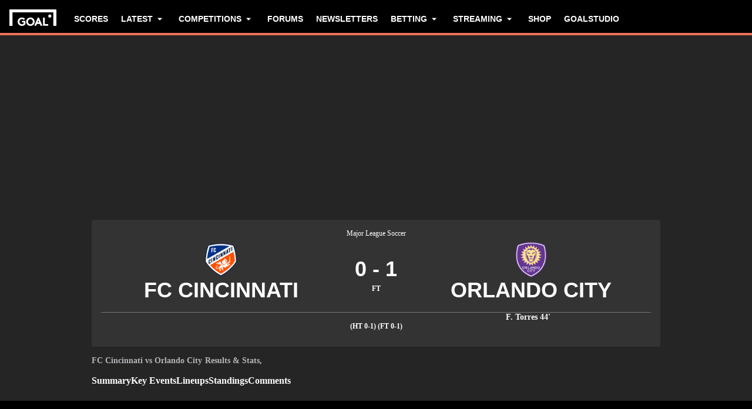

--- FILE ---
content_type: text/html; charset=utf-8
request_url: https://www.goal.com/en-us/match/fc-cincinnati-vs-orlando-city/ajl7irq435c04n7lyutsbaolw
body_size: 79915
content:
<!DOCTYPE html><html dir="ltr" lang="en-US" aria-label="MATCH" class=""><head><meta charSet="utf-8"/><script>
                        (function(){
                            const colorScheme = window.localStorage.getItem('goalColorScheme');

                            if (!colorScheme) {
                                window.localStorage.setItem('goalColorScheme', 'light');
                            }
                            
                            document.documentElement.setAttribute('theme', colorScheme || 'dark');
                        })();
                        </script><script>
                        window.dynamicAdConfig = window.dynamicAdConfig || [];
                        window.dynamicAdConfig.push(...[{"name":"ad-leaderboard","containerId":"ad-gpt-1"},{"name":"ad-top-mpu","containerId":"ad-gpt-2"},{"name":"ad-top-mpu-mobile","containerId":"ad-gpt-3"},{"name":"ad-bettingbanner","containerId":"ad-gpt-4"},{"name":"ad-bettingfluid","containerId":"ad-gpt-5"},{"name":"ad-bettingfluid-mobile","containerId":"ad-gpt-6"},{"name":"ad-bettingbanner-mobile","containerId":"ad-gpt-7"},{"name":"ad-bottombanner","containerId":"ad-gpt-8"},{"name":"ad-bottom-mpu","containerId":"ad-gpt-9"}]);
                    </script><meta name="robots" content="max-snippet:1000, max-image-preview:large, max-video-preview:1000, noindex, nofollow"/><meta name="viewport" content="width=device-width, initial-scale=1, maximum-scale=1"/><meta property="og:type" content="article"/><meta property="og:title" content="FC Cincinnati v Orlando City | September 2, 2023 | Goal.com US"/><meta property="og:description" content="Latest news, stats and live commentary for the Major League Soccer&#x27;s meeting between FC Cincinnati v Orlando City on the September 2, 2023 "/><meta property="og:image" content="https://assets.goal.com/images/v3/blt46b672376bf35978"/><meta property="og:image:secure_url" content="https://assets.goal.com/images/v3/blt46b672376bf35978"/><meta property="og:image:height" content="1080"/><meta property="og:image:width" content="1920"/><meta name="twitter:card" content="summary_large_image"/><meta name="twitter:site" content="@goal"/><meta name="twitter:description" content="Latest news, stats and live commentary for the Major League Soccer&#x27;s meeting between FC Cincinnati v Orlando City on the September 2, 2023 "/><meta name="twitter:image" content="https://assets.goal.com/images/v3/blt46b672376bf35978"/><meta name="pbstck_context:publisher" content="goal.com"/><meta name="pbstck_context:website" content="goal.com"/><meta name="pbstck_context:device" content="desktop"/><meta name="pbstck_context:section" content="match"/><title>FC Cincinnati v Orlando City | September 2, 2023 | Goal.com US</title><meta name="description" content="Latest news, stats and live commentary for the Major League Soccer&#x27;s meeting between FC Cincinnati v Orlando City on the September 2, 2023 "/><link rel="canonical" href="https://www.goal.com/en-us/match/fc-cincinnati-vs-orlando-city/ajl7irq435c04n7lyutsbaolw"/><link rel="alternate" hrefLang="de" href="https://www.goal.com/de/spiel/fc-cincinnati-orlando-city/ajl7irq435c04n7lyutsbaolw"/><link rel="alternate" hrefLang="en-ca" href="https://www.goal.com/en-ca/match/fc-cincinnati-vs-orlando-city/ajl7irq435c04n7lyutsbaolw"/><link rel="alternate" hrefLang="en-gb" href="https://www.goal.com/en-gb/match/fc-cincinnati-vs-orlando-city/ajl7irq435c04n7lyutsbaolw"/><link rel="alternate" hrefLang="en-gh" href="https://www.goal.com/en-gh/match/fc-cincinnati-vs-orlando-city/ajl7irq435c04n7lyutsbaolw"/><link rel="alternate" hrefLang="en-za" href="https://www.goal.com/en-za/match/fc-cincinnati-vs-orlando-city/ajl7irq435c04n7lyutsbaolw"/><link rel="alternate" hrefLang="en-zw" href="https://www.goal.com/en-za/match/fc-cincinnati-vs-orlando-city/ajl7irq435c04n7lyutsbaolw"/><link rel="alternate" hrefLang="es" href="https://www.goal.com/es/partido/fc-cincinnati-vs-orlando-city/ajl7irq435c04n7lyutsbaolw"/><link rel="alternate" hrefLang="es-ad" href="https://www.goal.com/es/partido/fc-cincinnati-vs-orlando-city/ajl7irq435c04n7lyutsbaolw"/><link rel="alternate" hrefLang="es-es" href="https://www.goal.com/es/partido/fc-cincinnati-vs-orlando-city/ajl7irq435c04n7lyutsbaolw"/><link rel="alternate" hrefLang="es-cr" href="https://www.goal.com/es-mx/partido/fc-cincinnati-vs-orlando-city/ajl7irq435c04n7lyutsbaolw"/><link rel="alternate" hrefLang="es-cu" href="https://www.goal.com/es-mx/partido/fc-cincinnati-vs-orlando-city/ajl7irq435c04n7lyutsbaolw"/><link rel="alternate" hrefLang="es-do" href="https://www.goal.com/es-mx/partido/fc-cincinnati-vs-orlando-city/ajl7irq435c04n7lyutsbaolw"/><link rel="alternate" hrefLang="es-gt" href="https://www.goal.com/es-mx/partido/fc-cincinnati-vs-orlando-city/ajl7irq435c04n7lyutsbaolw"/><link rel="alternate" hrefLang="es-hn" href="https://www.goal.com/es-mx/partido/fc-cincinnati-vs-orlando-city/ajl7irq435c04n7lyutsbaolw"/><link rel="alternate" hrefLang="es-mx" href="https://www.goal.com/es-mx/partido/fc-cincinnati-vs-orlando-city/ajl7irq435c04n7lyutsbaolw"/><link rel="alternate" hrefLang="es-ni" href="https://www.goal.com/es-mx/partido/fc-cincinnati-vs-orlando-city/ajl7irq435c04n7lyutsbaolw"/><link rel="alternate" hrefLang="es-pa" href="https://www.goal.com/es-mx/partido/fc-cincinnati-vs-orlando-city/ajl7irq435c04n7lyutsbaolw"/><link rel="alternate" hrefLang="es-pr" href="https://www.goal.com/es-mx/partido/fc-cincinnati-vs-orlando-city/ajl7irq435c04n7lyutsbaolw"/><link rel="alternate" hrefLang="es-sv" href="https://www.goal.com/es-mx/partido/fc-cincinnati-vs-orlando-city/ajl7irq435c04n7lyutsbaolw"/><link rel="alternate" hrefLang="es-us" href="https://www.goal.com/es-mx/partido/fc-cincinnati-vs-orlando-city/ajl7irq435c04n7lyutsbaolw"/><link rel="alternate" hrefLang="fr" href="https://www.goal.com/fr/match/fc-cincinnati-vs-orlando-city/ajl7irq435c04n7lyutsbaolw"/><link rel="alternate" hrefLang="it" href="https://www.goal.com/it/partita/fc-cincinnati-vs-orlando-city/ajl7irq435c04n7lyutsbaolw"/><link rel="alternate" hrefLang="en-ke" href="https://www.goal.com/en-ke/match/fc-cincinnati-vs-orlando-city/ajl7irq435c04n7lyutsbaolw"/><link rel="alternate" hrefLang="en-ng" href="https://www.goal.com/en-ng/match/fc-cincinnati-vs-orlando-city/ajl7irq435c04n7lyutsbaolw"/><link rel="alternate" hrefLang="en-ug" href="https://www.goal.com/en-ug/match/fc-cincinnati-vs-orlando-city/ajl7irq435c04n7lyutsbaolw"/><link rel="alternate" hrefLang="en-ag" href="https://www.goal.com/en-us/match/fc-cincinnati-vs-orlando-city/ajl7irq435c04n7lyutsbaolw"/><link rel="alternate" hrefLang="en-as" href="https://www.goal.com/en-us/match/fc-cincinnati-vs-orlando-city/ajl7irq435c04n7lyutsbaolw"/><link rel="alternate" hrefLang="en-bs" href="https://www.goal.com/en-us/match/fc-cincinnati-vs-orlando-city/ajl7irq435c04n7lyutsbaolw"/><link rel="alternate" hrefLang="en-bz" href="https://www.goal.com/en-us/match/fc-cincinnati-vs-orlando-city/ajl7irq435c04n7lyutsbaolw"/><link rel="alternate" hrefLang="en-dm" href="https://www.goal.com/en-us/match/fc-cincinnati-vs-orlando-city/ajl7irq435c04n7lyutsbaolw"/><link rel="alternate" hrefLang="en-jm" href="https://www.goal.com/en-us/match/fc-cincinnati-vs-orlando-city/ajl7irq435c04n7lyutsbaolw"/><link rel="alternate" hrefLang="en-us" href="https://www.goal.com/en-us/match/fc-cincinnati-vs-orlando-city/ajl7irq435c04n7lyutsbaolw"/><link rel="alternate" hrefLang="en-vi" href="https://www.goal.com/en-us/match/fc-cincinnati-vs-orlando-city/ajl7irq435c04n7lyutsbaolw"/><link rel="alternate" hrefLang="x-default" href="https://www.goal.com/de/spiel/fc-cincinnati-orlando-city/ajl7irq435c04n7lyutsbaolw"/><style>
                        @font-face {
                            font-family: 'goal-icons';
                            src: url('/fonts/goal-icons/icomoon.woff2?v=1.1390.2') format('woff2');
                            font-weight: 400;
                            font-style: normal;
                            font-display: block;
                        }
                    </style><link rel="preconnect" href="https://assets.goal.com/"/><script type="application/ld+json">{"@context":"https://schema.org","@type":"SportsEvent","name":"FC Cincinnati vs Orlando City","startDate":"2023-09-02T23:30:00.000Z","location":"TQL Stadium","url":"https://www.goal.com/en-gb/match/fc-cincinnati-vs-orlando-city/ajl7irq435c04n7lyutsbaolw","eventStatus":"https://schema.org/EventScheduled","homeTeam":{"@type":"SportsTeam","name":"FC Cincinnati","logo":"https://cdn.sportfeeds.io/sdl/images/team/crest/large/dI2dhBi6RT4czdSmTwS5O.png","sport":"Soccer","alternateName":"CIN"},"awayTeam":{"@type":"SportsTeam","name":"Orlando City","logo":"https://cdn.sportfeeds.io/sdl/images/team/crest/large/eaqreat4kxwvah0bvwg1wtoq5.png","sport":"Soccer","alternateName":"ORL"}}</script><link rel="preload" fetchPriority="high" href="/img/textures/match-header-texture.webp" as="image" type="image/png"/><meta name="next-head-count" content="61"/><style id="critical-css">:root{--column-gap: 16px;--side-gap: 16px;--vertical-gap: 8px;--max-content-width: 1440px;--navigation-height: 60px;--max-navigation-width: 1352px;--teamlist-height: 48px;--competition-lists-height: 48px;--ad-leaderboard-height: 132px;--sticky-ad-banner-height: 138px;--sticky-wrapper-offset: 250px}@media(min-width: 1024px){:root{--side-gap: 28px;--vertical-gap: 14px;--max-content-width: 1024px;--teamlist-height: 64px;--competition-lists-height: 72px;--ad-leaderboard-height: 300px;--sticky-ad-banner-height: 300px}}@media(min-width: 1440px){:root{--column-gap: 24px;--side-gap: 60px;--vertical-gap: 30px;--max-content-width: 1440px}}:root{--fco-universal-colours-mono-25: #fafafa;--fco-universal-colours-mono-50: #f5f5f5;--fco-universal-colours-mono-100: #eee;--fco-universal-colours-mono-200: #dfdfdf;--fco-universal-colours-mono-250: #c3c3c3;--fco-universal-colours-mono-300: #9e9e9e;--fco-universal-colours-mono-400: #767676;--fco-universal-colours-mono-500: #5a5a5a;--fco-universal-colours-mono-550: #4e4e4e;--fco-universal-colours-mono-600: #333;--fco-universal-colours-mono-700: #2c2c2c;--fco-universal-colours-mono-800: #252525;--fco-universal-colours-mono-900: #1a1a1a;--fco-universal-colours-mono-950: #161616;--fco-universal-colours-green-50: #adeaa8;--fco-universal-colours-green-100: #99e592;--fco-universal-colours-green-200: #70d966;--fco-universal-colours-green-300: #5cd551;--fco-universal-colours-green-400: #33ca25;--fco-universal-colours-green-500: #2db621;--fco-universal-colours-green-600: #238d19;--fco-universal-colours-green-700: #1f7916;--fco-universal-colours-green-800: #186c10;--fco-universal-colours-green-900: #115c0a;--fco-universal-colours-blue-50: #e9f7ff;--fco-universal-colours-blue-100: #bee8ff;--fco-universal-colours-blue-200: #67caff;--fco-universal-colours-blue-300: #26b3ff;--fco-universal-colours-blue-400: #09a3f6;--fco-universal-colours-blue-500: #0199eb;--fco-universal-colours-blue-600: #028cd6;--fco-universal-colours-blue-700: #037ec0;--fco-universal-colours-blue-800: #04699f;--fco-universal-colours-blue-900: #003047;--fco-universal-colours-red-50: #fcd7d7;--fco-universal-colours-red-100: #f9aeb0;--fco-universal-colours-red-200: #f78686;--fco-universal-colours-red-300: #f45d5e;--fco-universal-colours-red-400: #f13536;--fco-universal-colours-red-500: #c2292b;--fco-universal-colours-red-600: #912021;--fco-universal-colours-red-700: #601516;--fco-universal-colours-red-800: #500b0c;--fco-universal-colours-red-900: #3b0505;--fco-universal-colours-white: #fff;--fco-universal-colours-black: #000;--fco-universal-colours-transparent: rgb(255 255 255 / 0%);--fco-universal-colours-orange-50: #fef2e0;--fco-universal-colours-orange-100: #fedeb2;--fco-universal-colours-orange-200: #fdc880;--fco-universal-colours-orange-300: #fbb24e;--fco-universal-colours-orange-400: #fba12a;--fco-universal-colours-orange-500: #f9920e;--fco-universal-colours-orange-600: #f5860e;--fco-universal-colours-orange-700: #ef780d;--fco-universal-colours-orange-800: #e9670c;--fco-universal-colours-orange-900: #cf4c0b;--fco-brand-colours-goal-goal8-neon-aqua-100: #ccfaef;--fco-brand-colours-goal-goal8-neon-aqua-200: #99f5df;--fco-brand-colours-goal-goal8-neon-aqua-300: #66f0d0;--fco-brand-colours-goal-goal8-neon-aqua-400: #33ebc0;--fco-brand-colours-goal-goal8-neon-aqua-500: #00e6b0;--fco-brand-colours-goal-goal8-neon-aqua-600: #00b88d;--fco-brand-colours-goal-goal8-neon-aqua-700: #008a6a;--fco-brand-colours-goal-goal8-neon-aqua-800: #005c46;--fco-brand-colours-goal-goal8-neon-aqua-900: #002e23;--fco-brand-colours-goal-goal8-royal-sky-100: #dae0ff;--fco-brand-colours-goal-goal8-royal-sky-200: #b6c1ff;--fco-brand-colours-goal-goal8-royal-sky-300: #91a1ff;--fco-brand-colours-goal-goal8-royal-sky-400: #6d82ff;--fco-brand-colours-goal-goal8-royal-sky-500: #4863ff;--fco-brand-colours-goal-goal8-royal-sky-600: #3a4fcc;--fco-brand-colours-goal-goal8-royal-sky-700: #2b3b99;--fco-brand-colours-goal-goal8-royal-sky-800: #1d2866;--fco-brand-colours-goal-goal8-royal-sky-900: #0e1433;--fco-brand-colours-goal-salmon-100: #ffeee9;--fco-brand-colours-goal-salmon-200: #ffe2db;--fco-brand-colours-goal-salmon-300: #ffb6a5;--fco-brand-colours-goal-salmon-400: #ff876e;--fco-brand-colours-goal-salmon-500: #ff6347;--fco-brand-colours-goal-salmon-600: #e65940;--fco-brand-colours-goal-salmon-700: #cc4f39;--fco-brand-colours-goal-salmon-800: #b34532;--fco-brand-colours-goal-salmon-900: #993b2b;--fco-brand-colours-goal-aqua-50: #e3f4f6;--fco-brand-colours-goal-aqua-100: #c8e8eb;--fco-brand-colours-goal-aqua-200: #a4d8dd;--fco-brand-colours-goal-aqua-400: #74c3ce;--fco-brand-colours-goal-aqua-500: #57a7b3;--fco-brand-colours-goal-aqua-600: #428a94;--fco-brand-colours-goal-aqua-700: #2f6f77;--fco-brand-colours-goal-aqua-800: #1f5158;--fco-brand-colours-goal-aqua-900: #12373c;--fco-brand-colours-gls-100: #ddf1f2;--fco-brand-colours-gls-200: #c4e4e7;--fco-brand-colours-gls-300: #9cd1d6;--fco-brand-colours-gls-400: #85c7cf;--fco-brand-colours-gls-500: #74c3ce;--fco-brand-colours-gls-600: #68aeb8;--fco-brand-colours-gls-700: #5d99a2;--fco-brand-colours-gls-800: #52848c;--fco-brand-colours-gls-900: #476f76;--fco-brand-colours-spox-navy-100: #eaedf1;--fco-brand-colours-spox-navy-200: #e3e6eb;--fco-brand-colours-spox-navy-300: #c8cfd9;--fco-brand-colours-spox-navy-400: #a8b3c3;--fco-brand-colours-spox-navy-500: #7a8da8;--fco-brand-colours-spox-navy-600: #4c6282;--fco-brand-colours-spox-navy-700: #2f4463;--fco-brand-colours-spox-navy-800: #1d3251;--fco-brand-colours-spox-navy-900: #192d4a;--fco-brand-colours-spox-navy-950: #0f1c2e;--fco-brand-colours-spox-red-100: #ffffe4;--fco-brand-colours-spox-red-200: #ffd7d5;--fco-brand-colours-spox-red-300: #ffc8c5;--fco-brand-colours-spox-red-400: #ffb1ad;--fco-brand-colours-spox-red-500: #fa958f;--fco-brand-colours-spox-red-600: #f1736b;--fco-brand-colours-spox-red-700: #f25147;--fco-brand-colours-spox-red-800: #e04928;--fco-brand-colours-spox-red-900: #d64020;--fco-brand-colours-voetbalzone-lime-green-100: #f2ffd5;--fco-brand-colours-voetbalzone-lime-green-200: #e4ffac;--fco-brand-colours-voetbalzone-lime-green-300: #d7ff82;--fco-brand-colours-voetbalzone-lime-green-400: #caff59;--fco-brand-colours-voetbalzone-lime-green-500: #bcff2f;--fco-brand-colours-voetbalzone-lime-green-600: #9ce820;--fco-brand-colours-voetbalzone-lime-green-700: #79ca28;--fco-brand-colours-voetbalzone-lime-green-800: #53a92a;--fco-brand-colours-voetbalzone-lime-green-900: #2a8b33;--fco-brand-colours-voetbalzone-lime-green-950: #24752b;--fco-brand-colours-voetbalzone-red-500: #a92e2f;--fco-brand-colours-voetbalzone-dark-grey: #1d1d1b;--fco-brand-colours-calciomercato-green-50: #e8fff4;--fco-brand-colours-calciomercato-green-100: #cbffe5;--fco-brand-colours-calciomercato-green-150: #a9ffd4;--fco-brand-colours-calciomercato-green-200: #80ffc0;--fco-brand-colours-calciomercato-green-250: #59ffac;--fco-brand-colours-calciomercato-green-300: #00fb99;--fco-brand-colours-calciomercato-green-350: #00e389;--fco-brand-colours-calciomercato-green-400: #00cb78;--fco-brand-colours-calciomercato-green-450: #00b368;--fco-brand-colours-calciomercato-green-500: #009b58;--fco-brand-colours-calciomercato-green-550: #008247;--fco-brand-colours-calciomercato-green-600: #006a37;--fco-brand-colours-calciomercato-green-650: #005227;--fco-brand-colours-calciomercato-green-700: #003a16;--fco-brand-colours-calciomercato-green-800: #002206;--fco-brand-colours-calciomercato-green-850: #0d150f;--fco-brand-colours-calciomercato-green-900: #0b100c;--fco-brand-colours-calciomercato-navy-50: #f1f6fa;--fco-brand-colours-calciomercato-navy-100: #e6ebee;--fco-brand-colours-calciomercato-navy-150: #d7e0e5;--fco-brand-colours-calciomercato-navy-200: #bbc9d1;--fco-brand-colours-calciomercato-navy-300: #a0b1bb;--fco-brand-colours-calciomercato-navy-400: #829aa7;--fco-brand-colours-calciomercato-navy-500: #688797;--fco-brand-colours-calciomercato-navy-600: #4d6d7f;--fco-brand-colours-calciomercato-navy-700: #335567;--fco-brand-colours-calciomercato-navy-750: #1e3f50;--fco-brand-colours-calciomercato-navy-800: #0c2a3a;--fco-brand-colours-calciomercato-navy-850: #071e2a;--fco-brand-colours-calciomercato-navy-900: #03121a;--fco-brand-colours-kooora-kooora6-primuline-100: #fcf1da;--fco-brand-colours-kooora-kooora6-primuline-200: #fae4b7;--fco-brand-colours-kooora-kooora6-primuline-300: #f6d289;--fco-brand-colours-kooora-kooora6-primuline-400: #f1b640;--fco-brand-colours-kooora-kooora6-primuline-500: #c3870e;--fco-brand-colours-kooora-kooora6-primuline-600: #9c6c0b;--fco-brand-colours-kooora-kooora6-primuline-700: #765109;--fco-brand-colours-kooora-kooora6-primuline-800: #5c4007;--fco-brand-colours-kooora-kooora6-primuline-900: #412d05;--fco-brand-colours-kooora-kooora6-primuline-950: #302104;--fco-brand-colours-kooora-kooora6-pale-lemon-100: #fcf68d;--fco-brand-colours-kooora-kooora6-pale-lemon-200: #f6eb07;--fco-brand-colours-kooora-kooora6-pale-lemon-300: #e6db07;--fco-brand-colours-kooora-kooora6-pale-lemon-400: #cdc306;--fco-brand-colours-kooora-kooora6-pale-lemon-500: #9d9605;--fco-brand-colours-kooora-kooora6-pale-lemon-600: #7e7804;--fco-brand-colours-kooora-kooora6-pale-lemon-700: #5f5a03;--fco-brand-colours-kooora-kooora6-pale-lemon-800: #4a4702;--fco-brand-colours-kooora-kooora6-pale-lemon-900: #343202;--fco-brand-colours-kooora-kooora6-pale-lemon-950: #272501;--fco-brand-colours-kooora-yellow-50: #fdfaf0;--fco-brand-colours-kooora-yellow-100: #fbf4da;--fco-brand-colours-kooora-yellow-200: #f7eab6;--fco-brand-colours-kooora-yellow-300: #ffea98;--fco-brand-colours-kooora-yellow-400: #ffe373;--fco-brand-colours-kooora-yellow-500: #ffda47;--fco-brand-colours-kooora-yellow-600: #e7c023;--fco-brand-colours-kooora-yellow-700: #caa616;--fco-brand-colours-kooora-yellow-800: #a58812;--fco-brand-colours-kooora-yellow-900: #816a0e;--fco-brand-colours-ibn-yellow-50: #fffae7;--fco-brand-colours-ibn-yellow-100: #fff5cb;--fco-brand-colours-ibn-yellow-200: #ffeeab;--fco-brand-colours-ibn-yellow-300: #ffe88b;--fco-brand-colours-ibn-yellow-400: #fbdb5b;--fco-brand-colours-ibn-yellow-500: #f6cf35;--fco-brand-colours-ibn-yellow-600: #e2bb23;--fco-brand-colours-ibn-yellow-700: #c5a00e;--fco-brand-colours-ibn-yellow-800: #9d7d00;--fco-brand-colours-ibn-yellow-900: #5b4900;--fco-brand-colours-ibn-yellow-1000: #2d2400;--fco-brand-colours-ibn-pink-100: #ffe9ef;--fco-brand-colours-ibn-pink-200: #ffdbe5;--fco-brand-colours-ibn-pink-300: #ffc5d5;--fco-brand-colours-ibn-pink-400: #ffb2c7;--fco-brand-colours-ibn-pink-500: #f799b3;--fco-brand-colours-ibn-pink-600: #ec7e9c;--fco-brand-colours-ibn-pink-700: #da5c7e;--fco-brand-colours-ibn-green-100: #e2ffc7;--fco-brand-colours-ibn-green-100-2: #d0ffa4;--fco-brand-colours-ibn-green-100-3: #b9fc7b;--fco-brand-colours-ibn-green-100-4: #a1ed5a;--fco-brand-colours-ibn-green-100-5: #8fdd46;--fco-brand-colours-ibn-green-100-6: #75c52b;--fco-brand-colours-ibn-green-100-7: #5ba516;--fco-brand-colours-ibn-blue-100: #c7d7f8;--fco-brand-colours-ibn-blue-200: #8ba7e4;--fco-brand-colours-ibn-blue-300: #5378c5;--fco-brand-colours-ibn-blue-400: #3055a3;--fco-brand-colours-ibn-blue-500: #1c4291;--fco-brand-colours-ibn-blue-600: #16367a;--fco-brand-colours-ibn-blue-700: #0c2a68;--fco-spacing-0: 0px;--fco-spacing-1: 4px;--fco-spacing-2: 8px;--fco-spacing-3: 12px;--fco-spacing-4: 16px;--fco-spacing-5: 20px;--fco-spacing-6: 24px;--fco-spacing-7: 28px;--fco-spacing-8: 32px;--fco-spacing-9: 36px;--fco-spacing-10: 40px;--fco-spacing-11: 44px;--fco-spacing-12: 48px;--fco-spacing-14: 56px;--fco-spacing-15: 60px;--fco-spacing-16: 64px;--fco-spacing-20: 80px;--fco-spacing-24: 96px;--fco-spacing-28: 112px;--fco-spacing-32: 128px;--fco-spacing-36: 144px;--fco-spacing-40: 160px;--fco-spacing-0-5: 2px;--fco-spacing-px: 1px;--fco-spacing-1-5: 6px;--fco-spacing-2-5: 10px;--fco-spacing-3-5: 14px;--fco-surface-hover: rgb(0 0 0 / 10%);--fco-surface-hover-inverse: rgb(255 255 255 / 10%);--fco-surface-pressed: rgb(0 0 0 / 20%);--fco-surface-pressed-inverse: rgb(255 255 255 / 20%);--fco-surface-page-fade-out-0: rgb(245 245 245 / 0%);--fco-surface-hic-fade-out-0: rgb(37 37 37 / 0%);--fco-surface-opacity-brand-opacity-08: rgb(255 99 71 / 8%);--fco-surface-opacity-brand-opacity-12: rgb(255 99 71 / 12%);--fco-surface-opacity-brand-opacity-25: rgb(255 99 71 / 25%);--fco-surface-opacity-brand-opacity-50: rgb(255 99 71 / 50%);--fco-surface-opacity-brand-opacity-75: rgb(255 99 71 / 75%);--fco-surface-opacity-neutral-black-08: rgb(0 0 0 / 8%);--fco-surface-opacity-neutral-black-12: rgb(0 0 0 / 12%);--fco-surface-opacity-neutral-black-25: rgb(0 0 0 / 25%);--fco-surface-opacity-neutral-black-50: rgb(0 0 0 / 50%);--fco-surface-opacity-neutral-black-75: rgb(0 0 0 / 75%);--fco-surface-drop-shadow: rgb(0 0 0 / 4%);--fco-surface-skeleton-fade-out-0: rgb(0 0 0 / 0%);--fco-surface-skeleton-fade-out-10: rgb(0 0 0 / 10%);--fco-border-default: rgb(0 0 0 / 12%);--fco-border-on-brand: rgb(0 0 0 / 8%);--fco-graphic-third-party-gordon-moody-orange-light: #ff8300;--fco-graphic-third-party-gordon-moody-orange-default: #ff5f00;--fco-graphic-third-party-gordon-moody-wordmark: #0a2240;--fco-graphic-third-party-competition-logos-premier-league: #38003e;--fco-graphic-third-party-paddy-power-wordmark-green: #004833;--fco-graphic-third-party-paddy-power-light-green-dot: #67b548;--fco-button-outline-muted-border-default: rgb(0 0 0 / 5%);--fco-tag-beta-body: #5c3aac;--fco-tag-beta-surface: #e3ccff;--fco-gameweek-tabs-buttons-border-default: rgb(255 255 255 / 0%);--fco-gameweek-tabs-container: rgb(255 255 255 / 0%);--fco-navigation-navbar-menu-surface-1: #fff;--fco-navigation-navbar-menu-surface-2: #fff;--fco-navigation-navbar-menu-surface-3: #fff;--fco-navigation-navbar-nav-item-underline-default: rgb(255 99 71 / 0%);--fco-navigation-footer-surface-opacity-16: rgb(255 255 255 / 16%);--fco-navigation-nav-menu-item-font-family: satoshi variable;--fco-navigation-nav-category-weight: 600;--fco-skeleton-default: #fff;--fco-skeleton-surface-loader-0: rgb(238 238 238 / 0%);--fco-elevation-shadow: rgb(0 0 0 / 8%);--fco-elevation-drop-shadow-x: 0px;--fco-elevation-drop-shadow-y: 4px;--fco-elevation-drop-shadow-blur: 8px;--fco-elevation-button-x: 0px;--fco-elevation-button-y: 0px;--fco-elevation-button-blur: 0px;--fco-opacity-primary-opacity-08: rgb(255 99 71 / 8%);--fco-opacity-primary-opacity-12: rgb(255 99 71 / 12%);--fco-opacity-primary-opacity-16: rgb(255 99 71 / 16%);--fco-opacity-on-primary-opacity-08: rgb(255 255 255 / 8%);--fco-opacity-on-primary-opacity-12: rgb(255 255 255 / 12%);--fco-opacity-on-primary-opacity-16: rgb(255 255 255 / 16%);--fco-opacity-hover: 0.8;--fco-opacity-pressed: 0.6;--fco-table-surface-brand: rgb(255 99 71 / 25%);--fco-divider-opacity-black-16: rgb(0 0 0 / 16%);--fco-disclaimer-surface-1: #b5b6ba;--header-font-family: "Panenka", "Panenka-fallback", sans-serif;--body-font-family: "Barlow", "Times", sans-serif;--primary-color: #f0705a;--text-color: #081f2c;--disabled-text-color: #101010;--error-color: #f13536;--bg-color: #f5f5f5;--goal-6-element-bg: #fff;--goal-6-element-border-color: #eee;--goal-6-link-color: #4863ff;--goal-6-disabled-element-text-color: #c3c3c3;--bg-light: #fff;--alternate-text-color: #fff;--alternate-bg-color: #f0705a;--match-text-color-mid: #252525;--match-red-card: #f00;--odd-row-bg-color: #f9f9fb;--even-row-bg-color: #f5f5f5;--info-bg-color: #ededf0;--info-color: #434c5a;--text-color-light: #828282;--light-border-color: #f9f9fb;--light-button-color: #eff0f2;--dark-transparent-color: #1d1d1b66;--standings-marker-promotion-1: #0d9041;--standings-marker-promotion-2: #33d473;--standings-marker-promotion-3: #8dd433;--standings-marker-promotion-4: #33d4c0;--standings-marker-promotion-5: #33add4;--standings-marker-promotion-6: #5d87f2;--standings-marker-relegation-1: #ffde67;--standings-marker-relegation-2: #ffb27a;--standings-marker-relegation-3: #f25147;--light-line-color: #e9edf2;--body-link-hover-bg: transparent;--body-table-head-bg: #000;--body-table-head-color: #fff;--body-table-border-color: transparent;--body-table-odd-bg: transparent;--body-table-even-bg: transparent;--poll-option-border-color: #eaeaea;--poll-option-bg-color: transparent;--card-border: none;--card-image-gradient: linear-gradient( 180deg, rgb(17 17 17 / 0%) 0%, rgb(17 17 17 / 60%) 50%, rgb(17 17 17 / 95%) 100% );--tag-bg-color: transparent;--scrollable-section-slider-bg-color: #eaeaea;--site-header-bg: #000;--navigation-link-color-mobile-lvl-1: #fff;--navigation-link-color-mobile-lvl-2: #828282;--navigation-link-color-mobile-lvl-3: #252525;--navigation-section-bg-mobile-lvl-1: #fff;--navigation-group-border-color-mobile-lvl-2: #f5f5f5;--navigation-group-border-color-mobile-lvl-3: #f5f5f5;--navigation-link-color-desktop-lvl-1: #fff;--navigation-link-color-desktop-lvl-2: #828282;--navigation-link-color-desktop-lvl-3: #252525;--navigation-section-bg-desktop-lvl-2: #fff;--hic-play-icon-bg-color: #00000085;--premium-promo-banner-text: #fff;--log-in-background: #000;--log-in-buttons-background: transparent;--log-in-buttons-active-background: #1a1a1a;--log-in-buttons-border: #fff;--log-in-divider-color: #363636;--log-in-error-color: #f25147;--log-in-input-border: #252525;--log-in-success: #71b77e;--log-in-label: #767676;--log-in-show-password-icon: #000;--log-in-checkbox-tic-icon: #000;--dots-color: #dfdfdf;--tournament-bracket-line-color-1: #767676;--tournament-bracket-line-color-2: #767676;--squad-player-row-color-1: #fff;--squad-player-row-color-2: #f9f9f9;--stats-progress-background: #dfdfdf;--stats-progress-value: #1a1a1a;--head-to-head-background: #fff;--pitch-lineup-field-light-green: #3d9735;--pitch-lineup-field-dark-green: #3b9133;--pitch-lineup-player-a-bg: white;--pitch-lineup-player-a-text: black;--pitch-lineup-player-b-bg: black;--pitch-lineup-player-b-text: white;--pitch-lineup-player-events-bg: white;--pitch-lineup-player-name-text: white;--player-page-header-text: #252525;--player-page-header-image-placeholder: #252525;--table-label-text-color: #767676;--accordion-row-text-color: #333;--accordion-table-row-text-color: #252525;--accordion-table-progress-line-color: #dfdfdf;--accordion-table-odd-row-color: #fff;--notification-bell-color: #000;--notification-bell-text-color: #fff;--notification-bell-counter-border-color: #f3f3f3;--foldable-section-gradient: linear-gradient( 180deg, rgb(255 255 255 / 0%) 0%, rgb(255 255 255 / 50%) 10%, rgb(255 255 255 / 50%) 50%, #fff 75%, #fff 100% );--standings-score-color-win: #3b9133;--standings-score-color-draw: #9e9e9e;--standings-score-color-lose: #a92e2f;--pulse-live-indicatior-color: #f0705a;--standings-last-updated-text-color: #959595;--inline-odds-betting-logo-bg: #f9f9f9;--inline-odds-odd-bg: #eee;--inline-odds-text-color: #252525;--inline-odds-heading-text-color: #767676;--icon-badge-text-color: #1a1a1a;--icon-badge-disabled-text-color: #9e9e9e;--icon-badge-background-color: #dae0ff;--icon-badge-disabled-background-color: #f5f5f5;--info-box-correct-score-points-bg: #adeaa8;--progress-line-color: #e1e1e1;--feature-list-content-color: #767676;--message-box-background-color: #fff;--message-box-info-background-color: #e3f1fb;--message-box-success-background-color: #adeaa8;--message-box-warning-background-color: #f9aeb0;--message-box-text-color: #1a1a1a;--message-box-success-text-color: #115c0a;--message-box-warning-text-color: #912021;--countdown-timer-child-text-color: #5a5a5a;--countdown-timer-time-text-color: #4863ff;--custom-dropdown-background-color: #fff;--custom-dropdown-background-color-focus: #eee;--custom-dropdown-border-color: #e2e8f0;--custom-dropdown-border-color-hover: #cbd5e0;--custom-dropdown-border-color-focus: #4299e1;--custom-dropdown-options-list-background-color: #fff;--custom-dropdown-options-list-border-color: #e2e8f0;--custom-dropdown-options-list-max-block-size: 15rem;--custom-dropdown-scrollbar-max-inline-size: 8px;--custom-dropdown-scrollbar-track-background-color: #f1f1f1;--custom-dropdown-scrollbar-thumb-background-color: #cbd5e0;--custom-dropdown-scrollbar-thumb-background-color-hover: #a0aec0;--custom-dropdown-option-background-color-hover: #f7fafc;--custom-dropdown-option-highlighted-background-color: #edf2f7;--custom-dropdown-option-highlighted-color: #2b6cb0;--custom-dropdown-option-selected-background-color: #ebf8ff;--custom-dropdown-option-selected-color: #2b6cb0;--nav-tabs-text-color: #252525;--nav-tabs-background-color: #fff;--nav-tabs-gradient-start: #00e6b0;--nav-tabs-gradient-end: #4863ff;--divider-color: #eee;--past-round-divider-color: #eee;--past-round-bg-color: #fff;--consent-warning-background-color: #eee;--current-round-background-color: #fff;--current-round-border-color: #eee;--current-round-prize-label-font-size: 16px;--current-round-prize-label-font-size-mobile: 15px;--current-round-prize-label-line-height: 24px;--current-round-prize-label-line-height-mobile: 23px;--current-round-prize-value-size: 48px;--current-round-prize-value-size-mobile: 28px;--current-round-name-font-size: 20px;--current-round-name-font-size-mobile: 16px;--current-round-name-line-height: 24px;--current-round-name-line-height-mobile: 20px;--current-round-text-color: #252525;--current-round-primary-button-color: #fff;--current-round-gradient-start: #00e6b0;--current-round-gradient-end: #4863ff;--popular-predictions-background: #fff;--popular-predictions-text: #252525;--popular-predictions-border: #eee;--popular-predictions-bar-background: #f5f5f5;--popular-predictions-bar: #4863ff;--sponsored-prize-divider-color: #eee;--sponsored-prize-bg-color: #fff;--sponsored-prize-border: 1px solid #eee;--sponsored-prize-number-of-prizes-color: #f70;--sponsored-prize-title-color: #252525;--sponsored-prize-prize-name-color: #252525;--carousel-controls-bar-inactive-bg-color: #767676;--carousel-controls-bar-active-bg: linear-gradient(#00e6b0, #4863ff);--match-prediction-background-color: #fff;--match-prediction-button-border-color: #dfdfdf;--match-prediction-border-hover-color: #2c2c2c;--match-prediction-text-color: #252525;--match-prediction-button-background-color: #fff;--match-prediction-border-color: #eee;--match-prediction-divider-background: #eee;--match-prediction-live-indicator: #5398cd;--match-prediction-live-match-badge-background: #e3f1fb;--match-prediction-full-match-badge-background: #adeaa8;--last-results-background-color: #fff;--last-results-title-font-size: 14px;--last-results-title-line-height: 16px;--last-results-border-color: #eee;--last-results-team-name-size: 12px;--last-results-dot-color: #3b82f6;--last-results-legend-font-size: 12px;--last-results-legend-line-height: 26px;--form-pill-font-size: 16px;--form-pill-line-height: 24px;--form-pill-result-size: 24px;--form-pill-background-color: #fff;--form-pill-win-color: #1f7916;--form-pill-lose-color: #c2292b;--form-pill-draw-color: #5a5a5a;--form-pill-border-color: #eee;--vertical-text-group-text-color: #252525;--vertical-text-group-background-color: #fff;--vertical-text-group-border-color: #eee;--vertical-text-group-divider-color: #dfdfdf;--most-read-theme-color: #ff6347;--most-read-bg: #f5f5f5;--most-read-item-border: #eee;--most-read-item-bg: #fff;--most-read-hover-bg: #eee;--most-read-content-color: #252525;--league-card-text-color: #252525;--leaderboard-text-color: #252525;--leaderboard-personal-score-bg: #dae0ff;--most-read-gradient: linear-gradient(to top, #f5f5f5 20%, transparent 100%);--skeleton-border-color: #fff;--skeleton-gradient: linear-gradient( 90deg, #eee 0%, #fff 10%, #fff 90%, #eee 100% );--msu-background-color: #151521;--msu-brand-color: #e20074;--scrollable-card-info-color: #999;--change-indicator-up-color: #2db621;--change-indicator-down-color: #f13536;--change-indicator-no-change-color: #9e9e9e;--next-match-time-color: #252525;--next-match-day-color: #5a5a5a;--next-match-day-desktop-color: #5a5a5a;--next-match-team-name-color: #252525;--next-match-tv-channel-color: #252525;--next-match-score-color: #252525;--next-match-divider-color: #e0e0e0;--team-a-default-color: #ff6347;--team-b-default-color: #010b13;--watch-on-text-color: #5a5a5a;--featured-border-color: #f5f5f5;--broadcaster-name-text-color: #252525;--sports-event-name-color: #252525;--sports-event-date-color: #5a5a5a;--sports-event-live-color: #252525;--fco-border-weight-actions-button-drop-shadow: 0px;--fco-border-weight-none: 0px;--fco-border-weight-xs: 1px;--fco-border-weight-sm: 1px;--fco-border-weight-md: 2px;--fco-border-weight-lg: 3px;--fco-border-weight-xl: 4px;--fco-border-weight-2xl: 5px;--fco-border-weight-3xl: 6px;--fco-border-weight-gameweek-tabs-default: 0px;--fco-border-weight-gameweek-tabs-selected: 0px;--fco-radius-rounded: 999999px;--fco-radius-card-top-left: 0px;--fco-radius-card-top-right: 0px;--fco-radius-card-bottom-left: 0px;--fco-radius-card-bottom-right: 0px;--fco-radius-image-top-left: 0px;--fco-radius-image-top-right: 0px;--fco-radius-image-bottom-left: 0px;--fco-radius-image-bottom-right: 0px;--fco-width-navigation-max-width: 1352px;--fco-offset-card-padding-content-offset-sm: 0px;--fco-offset-card-padding-content-offset-md: 0px;--fco-offset-card-padding-content-offset-lg: 0px;--fco-offset-card-gap-content-offset-sm: 0px;--fco-offset-card-gap-content-offset-md: 0px;--fco-offset-card-gap-content-offset-lg: 0px;--fco-padding-button-group-icon-button-indent: 0px;--fco-padding-button-group-text-button-indent: 0px;--fco-gap-gameweek-tabs: 0px;--fco-size-heading-6xl: 70px;--fco-size-heading-5xl: 60px;--fco-size-heading-4xl: 48px;--fco-size-heading-3xl: 40px;--fco-size-heading-2xl: 36px;--fco-size-heading-xl: 32px;--fco-size-heading-lg: 28px;--fco-size-heading-md: 24px;--fco-size-heading-sm: 22px;--fco-size-heading-xs: 20px;--fco-size-heading-2xs: 18px;--fco-size-heading-3xs: 16px;--fco-size-heading-4xs: 14px;--fco-size-body-4xs: 8px;--fco-size-body-3xs: 10px;--fco-size-body-2xs: 12px;--fco-size-body-xs: 14px;--fco-size-body-sm: 15px;--fco-size-body-md: 16px;--fco-size-body-lg: 18px;--fco-size-body-xl: 20px;--fco-size-body-2xl: 22px;--fco-size-body-3xl: 24px;--fco-size-body-4xl: 28px;--fco-size-body-5xl: 32px;--fco-font-weight-body-medium: 600;--fco-font-weight-body-bold: 700;--fco-font-weight-heading-medium: 500;--fco-font-weight-heading-bold: 700;--fco-font-weight-heading-italic: string value;--fco-font-family-body: satoshi variable;--fco-font-family-heading: clash grotesk variable;--fco-spacing-3xs: var(--fco-spacing-0-5);--fco-spacing-2xs: var(--fco-spacing-1);--fco-spacing-xs: var(--fco-spacing-2);--fco-spacing-sm: var(--fco-spacing-3);--fco-spacing-md: var(--fco-spacing-4);--fco-spacing-lg: var(--fco-spacing-5);--fco-spacing-xl: var(--fco-spacing-6);--fco-spacing-2xl: var(--fco-spacing-8);--fco-spacing-3xl: var(--fco-spacing-10);--fco-spacing-4xl: var(--fco-spacing-14);--fco-spacing-5xl: var(--fco-spacing-15);--fco-spacing-6xl: var(--fco-spacing-16);--fco-body-default: var(--fco-universal-colours-mono-900);--fco-body-fixed: var(--fco-universal-colours-mono-900);--fco-body-muted: var(--fco-universal-colours-mono-500);--fco-body-disabled: var(--fco-universal-colours-mono-250);--fco-body-reversed: var(--fco-universal-colours-white);--fco-body-on-dark: var(--fco-universal-colours-white);--fco-body-on-brand: var(--fco-universal-colours-white);--fco-body-placeholder: var(--fco-universal-colours-mono-400);--fco-body-brand-1: var(--fco-brand-colours-goal-salmon-800);--fco-body-brand-2: var(--fco-brand-colours-goal-salmon-500);--fco-body-selected: var(--fco-brand-colours-goal-salmon-800);--fco-surface-1: var(--fco-universal-colours-white);--fco-surface-2: var(--fco-universal-colours-mono-50);--fco-surface-3: var(--fco-universal-colours-mono-100);--fco-surface-4: var(--fco-universal-colours-mono-200);--fco-surface-5: var(--fco-universal-colours-mono-250);--fco-surface-page: var(--fco-universal-colours-mono-50);--fco-surface-disabled: var(--fco-universal-colours-mono-100);--fco-surface-selected-brand: var(--fco-brand-colours-goal-salmon-500);--fco-surface-selected-neutral: var(--fco-universal-colours-mono-800);--fco-surface-brand-primary: var(--fco-brand-colours-goal-salmon-500);--fco-surface-page-fade-out-100: var(--fco-universal-colours-mono-50);--fco-surface-hic-fade-out-100: var(--fco-universal-colours-mono-800);--fco-surface-inverse-1: var(--fco-universal-colours-mono-600);--fco-surface-inverse-2: var(--fco-universal-colours-mono-550);--fco-surface-inverse-fixed: var(--fco-universal-colours-mono-900);--fco-surface-fixed: var(--fco-universal-colours-white);--fco-border-selected: var(--fco-brand-colours-goal-salmon-500);--fco-border-focussed: var(--fco-universal-colours-blue-700);--fco-border-disabled: var(--fco-universal-colours-mono-100);--fco-graphic-primary: var(--fco-universal-colours-mono-900);--fco-graphic-reversed: var(--fco-universal-colours-white);--fco-graphic-muted: var(--fco-universal-colours-mono-500);--fco-graphic-brand-1: var(--fco-brand-colours-goal-salmon-100);--fco-graphic-brand-2: var(--fco-brand-colours-goal-salmon-500);--fco-graphic-brand-3: var(--fco-brand-colours-goal-salmon-800);--fco-graphic-texture-1: var(--fco-universal-colours-mono-200);--fco-graphic-texture-2: var(--fco-universal-colours-mono-250);--fco-button-solid-primary-surface-default: var( --fco-brand-colours-goal-salmon-500 );--fco-button-solid-primary-text-default: var(--fco-universal-colours-white);--fco-button-solid-primary-drop-shadow: var( --fco-universal-colours-transparent );--fco-button-solid-neutral-surface-default: var( --fco-universal-colours-white );--fco-button-solid-neutral-text-default: var( --fco-universal-colours-mono-900 );--fco-button-solid-neutral-drop-shadow: var( --fco-universal-colours-transparent );--fco-button-solid-inverse-surface-default: var( --fco-universal-colours-mono-900 );--fco-button-solid-inverse-text-default: var(--fco-universal-colours-white);--fco-button-solid-inverse-drop-shadow: var( --fco-universal-colours-transparent );--fco-button-solid-muted-surface-default: var( --fco-universal-colours-mono-50 );--fco-button-solid-muted-text-default: var(--fco-universal-colours-mono-900);--fco-button-solid-muted-drop-shadow: var( --fco-universal-colours-transparent );--fco-button-solid-gradient-text-default: var(--fco-universal-colours-white);--fco-button-outline-primary-border-default: var( --fco-brand-colours-goal-salmon-500 );--fco-button-outline-primary-background-default: var( --fco-universal-colours-transparent );--fco-button-outline-primary-text-default: var( --fco-universal-colours-mono-900 );--fco-button-outline-primary-drop-shadow: var( --fco-universal-colours-transparent );--fco-button-outline-neutral-border-default: var( --fco-universal-colours-white );--fco-button-outline-neutral-background-default: var( --fco-universal-colours-transparent );--fco-button-outline-neutral-text-default: var( --fco-universal-colours-mono-900 );--fco-button-outline-neutral-drop-shadow: var( --fco-universal-colours-transparent );--fco-button-outline-inverse-border-default: var( --fco-universal-colours-mono-900 );--fco-button-outline-inverse-background-default: var( --fco-universal-colours-transparent );--fco-button-outline-inverse-text-default: var( --fco-universal-colours-mono-900 );--fco-button-outline-inverse-drop-shadow: var( --fco-universal-colours-transparent );--fco-button-outline-muted-background-default: var( --fco-universal-colours-transparent );--fco-button-outline-muted-text-default: var( --fco-universal-colours-mono-900 );--fco-button-outline-muted-drop-shadow: var( --fco-universal-colours-transparent );--fco-button-outline-gradient-text-default: var( --fco-universal-colours-mono-900 );--fco-button-outline-gradient-text-hover: var( --fco-universal-colours-mono-900 );--fco-button-outline-gradient-text-pressed: var( --fco-universal-colours-mono-900 );--fco-button-outline-gradient-background-default: var( --fco-universal-colours-transparent );--fco-button-outline-gradient-background-hover: var( --fco-universal-colours-transparent );--fco-button-outline-gradient-background-pressed: var( --fco-universal-colours-transparent );--fco-button-ghost-primary-background-default: var( --fco-universal-colours-transparent );--fco-button-ghost-primary-text-default: var( --fco-brand-colours-goal-salmon-700 );--fco-button-ghost-primary-text-hover: var( --fco-brand-colours-goal-salmon-800 );--fco-button-ghost-primary-text-pressed: var( --fco-brand-colours-goal-salmon-900 );--fco-button-ghost-neutral-background-default: var( --fco-universal-colours-transparent );--fco-button-ghost-neutral-text-default: var( --fco-universal-colours-mono-900 );--fco-button-ghost-inverse-background-default: var( --fco-universal-colours-transparent );--fco-button-ghost-inverse-text-default: var( --fco-universal-colours-mono-900 );--fco-tag-article-body-default: var(--fco-universal-colours-mono-900);--fco-tag-article-body-on-dark: var(--fco-universal-colours-white);--fco-tag-article-border: var(--fco-border-on-brand);--fco-tag-article-surface: var(--fco-universal-colours-transparent);--fco-tag-meta-body-default: var(--fco-universal-colours-mono-900);--fco-tag-meta-body-on-dark: var(--fco-universal-colours-white);--fco-tag-meta-border: var(--fco-universal-colours-transparent);--fco-tag-meta-background: var(--fco-universal-colours-transparent);--fco-link-primary-text-default: var(--fco-universal-colours-mono-900);--fco-link-primary-underline-default: var( --fco-brand-colours-goal-salmon-500 );--fco-link-brand-text-default: var(--fco-brand-colours-goal-salmon-500);--fco-gameweek-tabs-buttons-border-selected: var( --fco-brand-colours-goal-salmon-500 );--fco-navigation-navbar-surface: var(--fco-universal-colours-black);--fco-navigation-navbar-menu-body-default: var( --fco-universal-colours-mono-900 );--fco-navigation-navbar-body: var(--fco-universal-colours-white);--fco-navigation-navbar-border: var(--fco-brand-colours-goal-salmon-500);--fco-navigation-navbar-logo: var(--fco-universal-colours-white);--fco-navigation-navbar-avatar-surface: var( --fco-brand-colours-goal-salmon-500 );--fco-navigation-navbar-avatar-text: var(--fco-universal-colours-black);--fco-navigation-navbar-nav-item-underline-hover: var( --fco-brand-colours-goal-salmon-500 );--fco-navigation-menu-background: var(--fco-universal-colours-white);--fco-navigation-menu-body-text: var(--fco-universal-colours-mono-900);--fco-navigation-menu-category-text: var(--fco-universal-colours-mono-500);--fco-navigation-footer-surface-1: var(--fco-universal-colours-black);--fco-navigation-footer-body-muted: var(--fco-universal-colours-mono-300);--fco-scoreboard-body-live: var(--fco-universal-colours-blue-800);--fco-scoreboard-surface-live: var(--fco-universal-colours-blue-100);--fco-live-surface-light: var(--fco-universal-colours-blue-100);--fco-live-text: var(--fco-universal-colours-blue-600);--fco-live-body-default: var(--fco-universal-colours-blue-800);--fco-live-body-on-light: var(--fco-universal-colours-blue-800);--fco-live-body-on-dark: var(--fco-universal-colours-blue-50);--fco-live-surface-1: var(--fco-universal-colours-blue-100);--fco-live-surface-2: var(--fco-universal-colours-blue-500);--fco-live-surface-3: var(--fco-universal-colours-blue-800);--fco-status-error-body-default: var(--fco-universal-colours-red-500);--fco-status-error-body-on-light: var(--fco-universal-colours-red-600);--fco-status-error-body-on-dark: var(--fco-universal-colours-red-100);--fco-status-error-surface-1: var(--fco-universal-colours-red-50);--fco-status-error-surface-2: var(--fco-universal-colours-red-500);--fco-status-error-surface-3: var(--fco-universal-colours-red-700);--fco-status-success-body-default: var(--fco-universal-colours-green-600);--fco-status-success-body-on-light: var(--fco-universal-colours-green-600);--fco-status-success-body-on-dark: var(--fco-universal-colours-green-50);--fco-status-success-surface-1: var(--fco-universal-colours-green-50);--fco-status-success-surface-2: var(--fco-universal-colours-green-500);--fco-status-success-surface-3: var(--fco-universal-colours-green-700);--fco-status-warning-body-default: var(--fco-universal-colours-orange-900);--fco-status-warning-body-on-light: var(--fco-universal-colours-orange-900);--fco-status-warning-body-on-dark: var(--fco-universal-colours-orange-50);--fco-status-warning-surface-1: var(--fco-universal-colours-orange-50);--fco-status-warning-surface-2: var(--fco-universal-colours-orange-800);--fco-status-warning-surface-3: var(--fco-universal-colours-orange-900);--fco-status-neutral-surface-1: var(--fco-universal-colours-mono-400);--fco-skeleton-surface-loader-25: var(--fco-universal-colours-mono-100);--fco-skeleton-surface-loader-100: var(--fco-universal-colours-white);--fco-elevation-surface: var(--fco-universal-colours-white);--fco-table-surface-default: var(--fco-universal-colours-white);--fco-table-surface-alt: var(--fco-universal-colours-mono-25);--fco-table-position-indicators-qualification-1: var( --fco-universal-colours-green-500 );--fco-table-position-indicators-qualification-2: var( --fco-universal-colours-blue-500 );--fco-table-position-indicators-qualification-3: var( --fco-universal-colours-blue-100 );--fco-table-position-indicators-relegation: var( --fco-universal-colours-red-500 );--fco-table-position-indicators-relegation-2: var( --fco-universal-colours-red-100 );--fco-predictor-game-text-primary: var( --fco-brand-colours-goal-goal8-royal-sky-500 );--fco-predictor-game-surface-primary-1: var( --fco-brand-colours-goal-goal8-royal-sky-500 );--fco-predictor-game-surface-primary-2: var( --fco-brand-colours-goal-goal8-royal-sky-600 );--fco-predictor-game-surface-primary-3: var( --fco-brand-colours-goal-goal8-royal-sky-700 );--fco-predictor-game-surface-secondary-1: var( --fco-brand-colours-goal-goal8-neon-aqua-500 );--fco-predictor-game-surface-secondary-2: var( --fco-brand-colours-goal-goal8-neon-aqua-600 );--fco-predictor-game-surface-secondary-3: var( --fco-brand-colours-goal-goal8-neon-aqua-700 );--fco-predictor-game-surface-highlight: var( --fco-brand-colours-goal-goal8-royal-sky-100 );--body-link-color: var(--text-color);--body-link-underline-color: var(--primary-color);--body-link-hover-color: var(--text-color);--body-table-odd-color: var(--text-color);--body-table-even-color: var(--text-color);--image-source-background-color: var(--dark-transparent-color);--poll-vote-button-color: var(--primary-color);--poll-vote-button-text-color: var(--text-color);--poll-option-text-color: var(--text-color);--poll-option-selected-bg-color: var(--alternate-bg-color);--poll-option-selected-text-color: var(--text-color);--poll-option-progress-indicator-color: var(--primary-color);--poll-option-selected-progress-indicator-color: var(--bg-light);--modal-bg: var(--bg-light);--modal-backdrop-bg: var(--dark-transparent-color);--dialog-bg: var(--bg-light);--dialog-backdrop-bg: var(--dark-transparent-color);--dialog-option-bg: var(--bg-light);--dialog-option-border-color: var(--text-color-light);--dialog-option-color: var(--text-color);--dialog-text-color: var(--text-color);--modal-close-button-color: var(--text-color-light);--card-bg-color: var(--bg-light);--card-font-family: var(--body-font-family);--card-text-color: var(--text-color);--card-info-text-color: var(--text-color);--tag-border: var(--primary-color) 1px solid;--tag-text-color: var(--primary-color);--scrollable-section-slider-value-color: var(--primary-color);--promo-banner-background: var(--alternate-bg-color);--promo-banner-text: var(--alternate-text-color);--promo-banner-button-background: var(--bg-light);--promo-banner-button-text: var(--text-color);--log-in-text-color: var(--alternate-text-color);--pitch-lineup-bg: var(--bg-light);--pitch-lineup-text-color: var(--text-color);--pitch-lineup-player-name-bg: var(--pitch-lineup-field-dark-green);--match-pill-bg: var(--goal-6-element-bg);--nav-tabs-indicator: linear-gradient( 90deg, var(--nav-tabs-gradient-start) 0%, var(--nav-tabs-gradient-end) 100% );--dot-active-background-color: var(--primary-color);--dot-background-color: var(--dots-color);--next-match-background-color: var(--bg-light);--fco-border-weight-navigation-nav-item-underline: var( --fco-border-weight-md );--fco-border-weight-navigation-border-bottom: var(--fco-border-weight-xs);--fco-border-weight-actions-button-outline: var(--fco-border-weight-sm);--fco-border-weight-actions-button-ghost: var(--fco-border-weight-sm);--fco-border-weight-actions-tag: var(--fco-border-weight-sm);--fco-radius-2xs: var(--fco-spacing-0-5);--fco-radius-xs: var(--fco-spacing-1);--fco-radius-sm: var(--fco-spacing-1-5);--fco-radius-md: var(--fco-spacing-2);--fco-radius-lg: var(--fco-spacing-3);--fco-radius-xl: var(--fco-spacing-4);--fco-gameweek-tabs-buttons-surface-default: var(--fco-surface-1);--fco-gameweek-tabs-buttons-surface-selected: var(--fco-surface-1);--fco-gameweek-tabs-buttons-body-default: var(--fco-body-default);--fco-gameweek-tabs-buttons-body-selected: var(--fco-body-default);--fco-navigation-navbar-live-scores: var(--fco-live-surface-2);--fco-divider-page: var(--fco-surface-page);--body-link-hover-underline-color: var(--body-link-underline-color);--log-in-buttons-text: var(--log-in-text-color);--fco-radius-actions-button: var(--fco-radius-sm);--fco-radius-tags-top-left: var(--fco-radius-xs);--fco-radius-tags-top-right: var(--fco-radius-xs);--fco-radius-tags-bottom-left: var(--fco-radius-xs);--fco-radius-tags-bottom-right: var(--fco-radius-xs);--fco-radius-form-text-input: var(--fco-radius-sm);--fco-radius-form-search-input: var(--fco-radius-sm);--fco-radius-faq-accordion-all: var(--fco-spacing-xs);--fco-radius-gameweek-tabs-container: var(--fco-spacing-2xs);--fco-radius-gameweek-tabs-button: var(--fco-spacing-2xs);--fco-padding-gameweek-tabs-container-top: var(--fco-spacing-3xs);--fco-padding-gameweek-tabs-container-bottom: var(--fco-spacing-3xs);--fco-padding-gameweek-tabs-container-left: var(--fco-spacing-3xs);--fco-padding-gameweek-tabs-container-right: var(--fco-spacing-3xs);--fco-padding-gameweek-tabs-button-default-top: var(--fco-spacing-xs);--fco-padding-gameweek-tabs-button-default-right: var(--fco-spacing-xl);--fco-padding-gameweek-tabs-button-default-bottom: var(--fco-spacing-xs);--fco-padding-gameweek-tabs-button-default-left: var(--fco-spacing-xl);--fco-padding-gameweek-tabs-button-selected-top: var(--fco-spacing-xs);--fco-padding-gameweek-tabs-button-selected-right: var(--fco-spacing-xl);--fco-padding-gameweek-tabs-button-selected-bottom: var(--fco-spacing-xs);--fco-padding-gameweek-tabs-button-selected-left: var(--fco-spacing-xl);--fco-padding-faq-accordion-desktop-left: var(--fco-spacing-xl);--fco-padding-faq-accordion-desktop-right: var(--fco-spacing-xl);--fco-padding-faq-accordion-top: var(--fco-spacing-xl);--fco-padding-faq-accordion-mobile-left: var(--fco-spacing-md);--fco-padding-faq-accordion-mobile-right: var(--fco-spacing-md);--fco-padding-faq-accordion-bottom: var(--fco-spacing-xl)}@media(prefers-color-scheme: dark){:root:not([theme=light],[theme=dark]){--fco-universal-colours-mono-25: #fafafa;--fco-universal-colours-mono-50: #f5f5f5;--fco-universal-colours-mono-100: #eee;--fco-universal-colours-mono-200: #dfdfdf;--fco-universal-colours-mono-250: #c3c3c3;--fco-universal-colours-mono-300: #9e9e9e;--fco-universal-colours-mono-400: #767676;--fco-universal-colours-mono-500: #5a5a5a;--fco-universal-colours-mono-550: #4e4e4e;--fco-universal-colours-mono-600: #333;--fco-universal-colours-mono-700: #2c2c2c;--fco-universal-colours-mono-800: #252525;--fco-universal-colours-mono-900: #1a1a1a;--fco-universal-colours-mono-950: #161616;--fco-universal-colours-green-50: #adeaa8;--fco-universal-colours-green-100: #99e592;--fco-universal-colours-green-200: #70d966;--fco-universal-colours-green-300: #5cd551;--fco-universal-colours-green-400: #33ca25;--fco-universal-colours-green-500: #2db621;--fco-universal-colours-green-600: #238d19;--fco-universal-colours-green-700: #1f7916;--fco-universal-colours-green-800: #186c10;--fco-universal-colours-green-900: #115c0a;--fco-universal-colours-blue-50: #e9f7ff;--fco-universal-colours-blue-100: #bee8ff;--fco-universal-colours-blue-200: #67caff;--fco-universal-colours-blue-300: #26b3ff;--fco-universal-colours-blue-400: #09a3f6;--fco-universal-colours-blue-500: #0199eb;--fco-universal-colours-blue-600: #028cd6;--fco-universal-colours-blue-700: #037ec0;--fco-universal-colours-blue-800: #04699f;--fco-universal-colours-blue-900: #003047;--fco-universal-colours-red-50: #fcd7d7;--fco-universal-colours-red-100: #f9aeb0;--fco-universal-colours-red-200: #f78686;--fco-universal-colours-red-300: #f45d5e;--fco-universal-colours-red-400: #f13536;--fco-universal-colours-red-500: #c2292b;--fco-universal-colours-red-600: #912021;--fco-universal-colours-red-700: #601516;--fco-universal-colours-red-800: #500b0c;--fco-universal-colours-red-900: #3b0505;--fco-universal-colours-white: #fff;--fco-universal-colours-black: #000;--fco-universal-colours-transparent: rgb(255 255 255 / 0%);--fco-universal-colours-orange-50: #fef2e0;--fco-universal-colours-orange-100: #fedeb2;--fco-universal-colours-orange-200: #fdc880;--fco-universal-colours-orange-300: #fbb24e;--fco-universal-colours-orange-400: #fba12a;--fco-universal-colours-orange-500: #f9920e;--fco-universal-colours-orange-600: #f5860e;--fco-universal-colours-orange-700: #ef780d;--fco-universal-colours-orange-800: #e9670c;--fco-universal-colours-orange-900: #cf4c0b;--fco-brand-colours-goal-goal8-neon-aqua-100: #ccfaef;--fco-brand-colours-goal-goal8-neon-aqua-200: #99f5df;--fco-brand-colours-goal-goal8-neon-aqua-300: #66f0d0;--fco-brand-colours-goal-goal8-neon-aqua-400: #33ebc0;--fco-brand-colours-goal-goal8-neon-aqua-500: #00e6b0;--fco-brand-colours-goal-goal8-neon-aqua-600: #00b88d;--fco-brand-colours-goal-goal8-neon-aqua-700: #008a6a;--fco-brand-colours-goal-goal8-neon-aqua-800: #005c46;--fco-brand-colours-goal-goal8-neon-aqua-900: #002e23;--fco-brand-colours-goal-goal8-royal-sky-100: #dae0ff;--fco-brand-colours-goal-goal8-royal-sky-200: #b6c1ff;--fco-brand-colours-goal-goal8-royal-sky-300: #91a1ff;--fco-brand-colours-goal-goal8-royal-sky-400: #6d82ff;--fco-brand-colours-goal-goal8-royal-sky-500: #4863ff;--fco-brand-colours-goal-goal8-royal-sky-600: #3a4fcc;--fco-brand-colours-goal-goal8-royal-sky-700: #2b3b99;--fco-brand-colours-goal-goal8-royal-sky-800: #1d2866;--fco-brand-colours-goal-goal8-royal-sky-900: #0e1433;--fco-brand-colours-goal-salmon-100: #ffeee9;--fco-brand-colours-goal-salmon-200: #ffe2db;--fco-brand-colours-goal-salmon-300: #ffb6a5;--fco-brand-colours-goal-salmon-400: #ff876e;--fco-brand-colours-goal-salmon-500: #ff6347;--fco-brand-colours-goal-salmon-600: #e65940;--fco-brand-colours-goal-salmon-700: #cc4f39;--fco-brand-colours-goal-salmon-800: #b34532;--fco-brand-colours-goal-salmon-900: #993b2b;--fco-brand-colours-goal-aqua-50: #e3f4f6;--fco-brand-colours-goal-aqua-100: #c8e8eb;--fco-brand-colours-goal-aqua-200: #a4d8dd;--fco-brand-colours-goal-aqua-400: #74c3ce;--fco-brand-colours-goal-aqua-500: #57a7b3;--fco-brand-colours-goal-aqua-600: #428a94;--fco-brand-colours-goal-aqua-700: #2f6f77;--fco-brand-colours-goal-aqua-800: #1f5158;--fco-brand-colours-goal-aqua-900: #12373c;--fco-brand-colours-gls-100: #ddf1f2;--fco-brand-colours-gls-200: #c4e4e7;--fco-brand-colours-gls-300: #9cd1d6;--fco-brand-colours-gls-400: #85c7cf;--fco-brand-colours-gls-500: #74c3ce;--fco-brand-colours-gls-600: #68aeb8;--fco-brand-colours-gls-700: #5d99a2;--fco-brand-colours-gls-800: #52848c;--fco-brand-colours-gls-900: #476f76;--fco-brand-colours-spox-navy-100: #eaedf1;--fco-brand-colours-spox-navy-200: #e3e6eb;--fco-brand-colours-spox-navy-300: #c8cfd9;--fco-brand-colours-spox-navy-400: #a8b3c3;--fco-brand-colours-spox-navy-500: #7a8da8;--fco-brand-colours-spox-navy-600: #4c6282;--fco-brand-colours-spox-navy-700: #2f4463;--fco-brand-colours-spox-navy-800: #1d3251;--fco-brand-colours-spox-navy-900: #192d4a;--fco-brand-colours-spox-navy-950: #0f1c2e;--fco-brand-colours-spox-red-100: #ffffe4;--fco-brand-colours-spox-red-200: #ffd7d5;--fco-brand-colours-spox-red-300: #ffc8c5;--fco-brand-colours-spox-red-400: #ffb1ad;--fco-brand-colours-spox-red-500: #fa958f;--fco-brand-colours-spox-red-600: #f1736b;--fco-brand-colours-spox-red-700: #f25147;--fco-brand-colours-spox-red-800: #e04928;--fco-brand-colours-spox-red-900: #d64020;--fco-brand-colours-voetbalzone-lime-green-100: #f2ffd5;--fco-brand-colours-voetbalzone-lime-green-200: #e4ffac;--fco-brand-colours-voetbalzone-lime-green-300: #d7ff82;--fco-brand-colours-voetbalzone-lime-green-400: #caff59;--fco-brand-colours-voetbalzone-lime-green-500: #bcff2f;--fco-brand-colours-voetbalzone-lime-green-600: #9ce820;--fco-brand-colours-voetbalzone-lime-green-700: #79ca28;--fco-brand-colours-voetbalzone-lime-green-800: #53a92a;--fco-brand-colours-voetbalzone-lime-green-900: #2a8b33;--fco-brand-colours-voetbalzone-lime-green-950: #24752b;--fco-brand-colours-voetbalzone-red-500: #a92e2f;--fco-brand-colours-voetbalzone-dark-grey: #1d1d1b;--fco-brand-colours-calciomercato-green-50: #e8fff4;--fco-brand-colours-calciomercato-green-100: #cbffe5;--fco-brand-colours-calciomercato-green-150: #a9ffd4;--fco-brand-colours-calciomercato-green-200: #80ffc0;--fco-brand-colours-calciomercato-green-250: #59ffac;--fco-brand-colours-calciomercato-green-300: #00fb99;--fco-brand-colours-calciomercato-green-350: #00e389;--fco-brand-colours-calciomercato-green-400: #00cb78;--fco-brand-colours-calciomercato-green-450: #00b368;--fco-brand-colours-calciomercato-green-500: #009b58;--fco-brand-colours-calciomercato-green-550: #008247;--fco-brand-colours-calciomercato-green-600: #006a37;--fco-brand-colours-calciomercato-green-650: #005227;--fco-brand-colours-calciomercato-green-700: #003a16;--fco-brand-colours-calciomercato-green-800: #002206;--fco-brand-colours-calciomercato-green-850: #0d150f;--fco-brand-colours-calciomercato-green-900: #0b100c;--fco-brand-colours-calciomercato-navy-50: #f1f6fa;--fco-brand-colours-calciomercato-navy-100: #e6ebee;--fco-brand-colours-calciomercato-navy-150: #d7e0e5;--fco-brand-colours-calciomercato-navy-200: #bbc9d1;--fco-brand-colours-calciomercato-navy-300: #a0b1bb;--fco-brand-colours-calciomercato-navy-400: #829aa7;--fco-brand-colours-calciomercato-navy-500: #688797;--fco-brand-colours-calciomercato-navy-600: #4d6d7f;--fco-brand-colours-calciomercato-navy-700: #335567;--fco-brand-colours-calciomercato-navy-750: #1e3f50;--fco-brand-colours-calciomercato-navy-800: #0c2a3a;--fco-brand-colours-calciomercato-navy-850: #071e2a;--fco-brand-colours-calciomercato-navy-900: #03121a;--fco-brand-colours-kooora-kooora6-primuline-100: #fcf1da;--fco-brand-colours-kooora-kooora6-primuline-200: #fae4b7;--fco-brand-colours-kooora-kooora6-primuline-300: #f6d289;--fco-brand-colours-kooora-kooora6-primuline-400: #f1b640;--fco-brand-colours-kooora-kooora6-primuline-500: #c3870e;--fco-brand-colours-kooora-kooora6-primuline-600: #9c6c0b;--fco-brand-colours-kooora-kooora6-primuline-700: #765109;--fco-brand-colours-kooora-kooora6-primuline-800: #5c4007;--fco-brand-colours-kooora-kooora6-primuline-900: #412d05;--fco-brand-colours-kooora-kooora6-primuline-950: #302104;--fco-brand-colours-kooora-kooora6-pale-lemon-100: #fcf68d;--fco-brand-colours-kooora-kooora6-pale-lemon-200: #f6eb07;--fco-brand-colours-kooora-kooora6-pale-lemon-300: #e6db07;--fco-brand-colours-kooora-kooora6-pale-lemon-400: #cdc306;--fco-brand-colours-kooora-kooora6-pale-lemon-500: #9d9605;--fco-brand-colours-kooora-kooora6-pale-lemon-600: #7e7804;--fco-brand-colours-kooora-kooora6-pale-lemon-700: #5f5a03;--fco-brand-colours-kooora-kooora6-pale-lemon-800: #4a4702;--fco-brand-colours-kooora-kooora6-pale-lemon-900: #343202;--fco-brand-colours-kooora-kooora6-pale-lemon-950: #272501;--fco-brand-colours-kooora-yellow-50: #fdfaf0;--fco-brand-colours-kooora-yellow-100: #fbf4da;--fco-brand-colours-kooora-yellow-200: #f7eab6;--fco-brand-colours-kooora-yellow-300: #ffea98;--fco-brand-colours-kooora-yellow-400: #ffe373;--fco-brand-colours-kooora-yellow-500: #ffda47;--fco-brand-colours-kooora-yellow-600: #e7c023;--fco-brand-colours-kooora-yellow-700: #caa616;--fco-brand-colours-kooora-yellow-800: #a58812;--fco-brand-colours-kooora-yellow-900: #816a0e;--fco-brand-colours-ibn-yellow-50: #fffae7;--fco-brand-colours-ibn-yellow-100: #fff5cb;--fco-brand-colours-ibn-yellow-200: #ffeeab;--fco-brand-colours-ibn-yellow-300: #ffe88b;--fco-brand-colours-ibn-yellow-400: #fbdb5b;--fco-brand-colours-ibn-yellow-500: #f6cf35;--fco-brand-colours-ibn-yellow-600: #e2bb23;--fco-brand-colours-ibn-yellow-700: #c5a00e;--fco-brand-colours-ibn-yellow-800: #9d7d00;--fco-brand-colours-ibn-yellow-900: #5b4900;--fco-brand-colours-ibn-yellow-1000: #2d2400;--fco-brand-colours-ibn-pink-100: #ffe9ef;--fco-brand-colours-ibn-pink-200: #ffdbe5;--fco-brand-colours-ibn-pink-300: #ffc5d5;--fco-brand-colours-ibn-pink-400: #ffb2c7;--fco-brand-colours-ibn-pink-500: #f799b3;--fco-brand-colours-ibn-pink-600: #ec7e9c;--fco-brand-colours-ibn-pink-700: #da5c7e;--fco-brand-colours-ibn-green-100: #e2ffc7;--fco-brand-colours-ibn-green-100-2: #d0ffa4;--fco-brand-colours-ibn-green-100-3: #b9fc7b;--fco-brand-colours-ibn-green-100-4: #a1ed5a;--fco-brand-colours-ibn-green-100-5: #8fdd46;--fco-brand-colours-ibn-green-100-6: #75c52b;--fco-brand-colours-ibn-green-100-7: #5ba516;--fco-brand-colours-ibn-blue-100: #c7d7f8;--fco-brand-colours-ibn-blue-200: #8ba7e4;--fco-brand-colours-ibn-blue-300: #5378c5;--fco-brand-colours-ibn-blue-400: #3055a3;--fco-brand-colours-ibn-blue-500: #1c4291;--fco-brand-colours-ibn-blue-600: #16367a;--fco-brand-colours-ibn-blue-700: #0c2a68;--fco-spacing-0: 0px;--fco-spacing-1: 4px;--fco-spacing-2: 8px;--fco-spacing-3: 12px;--fco-spacing-4: 16px;--fco-spacing-5: 20px;--fco-spacing-6: 24px;--fco-spacing-7: 28px;--fco-spacing-8: 32px;--fco-spacing-9: 36px;--fco-spacing-10: 40px;--fco-spacing-11: 44px;--fco-spacing-12: 48px;--fco-spacing-14: 56px;--fco-spacing-15: 60px;--fco-spacing-16: 64px;--fco-spacing-20: 80px;--fco-spacing-24: 96px;--fco-spacing-28: 112px;--fco-spacing-32: 128px;--fco-spacing-36: 144px;--fco-spacing-40: 160px;--fco-spacing-0-5: 2px;--fco-spacing-px: 1px;--fco-spacing-1-5: 6px;--fco-spacing-2-5: 10px;--fco-spacing-3-5: 14px;--fco-surface-hover: rgb(255 255 255 / 10%);--fco-surface-hover-inverse: rgb(0 0 0 / 10%);--fco-surface-pressed: rgb(255 255 255 / 20%);--fco-surface-pressed-inverse: rgb(0 0 0 / 20%);--fco-surface-page-fade-out-0: rgb(26 26 26 / 0%);--fco-surface-hic-fade-out-0: rgb(37 37 37 / 0%);--fco-surface-opacity-brand-opacity-08: rgb(255 99 71 / 8%);--fco-surface-opacity-brand-opacity-12: rgb(255 99 71 / 12%);--fco-surface-opacity-brand-opacity-25: rgb(255 99 71 / 25%);--fco-surface-opacity-brand-opacity-50: rgb(255 99 71 / 50%);--fco-surface-opacity-brand-opacity-75: rgb(255 99 71 / 75%);--fco-surface-opacity-neutral-black-08: rgb(0 0 0 / 8%);--fco-surface-opacity-neutral-black-12: rgb(0 0 0 / 12%);--fco-surface-opacity-neutral-black-25: rgb(0 0 0 / 25%);--fco-surface-opacity-neutral-black-50: rgb(0 0 0 / 50%);--fco-surface-opacity-neutral-black-75: rgb(0 0 0 / 75%);--fco-surface-drop-shadow: rgb(255 255 255 / 4%);--fco-surface-skeleton-fade-out-0: rgb(255 255 255 / 0%);--fco-surface-skeleton-fade-out-10: rgb(255 255 255 / 10%);--fco-border-default: rgb(255 255 255 / 30%);--fco-border-on-brand: rgb(255 255 255 / 20%);--fco-graphic-third-party-gordon-moody-orange-light: #ff8300;--fco-graphic-third-party-gordon-moody-orange-default: #ff5f00;--fco-graphic-third-party-gordon-moody-wordmark: #fff;--fco-graphic-third-party-competition-logos-premier-league: #fff;--fco-graphic-third-party-paddy-power-wordmark-green: #fff;--fco-graphic-third-party-paddy-power-light-green-dot: #67b548;--fco-button-outline-muted-border-default: rgb(255 255 255 / 20%);--fco-tag-beta-body: #f9f5ff;--fco-tag-beta-surface: #5c3aac;--fco-gameweek-tabs-buttons-border-default: rgb(255 255 255 / 0%);--fco-gameweek-tabs-container: rgb(255 255 255 / 0%);--fco-navigation-navbar-menu-surface-1: #fff;--fco-navigation-navbar-menu-surface-2: #fff;--fco-navigation-navbar-menu-surface-3: #fff;--fco-navigation-navbar-nav-item-underline-default: rgb(255 99 71 / 0%);--fco-navigation-footer-surface-opacity-16: rgb(255 255 255 / 16%);--fco-navigation-nav-menu-item-font-family: satoshi variable;--fco-navigation-nav-category-weight: 600;--fco-skeleton-default: #fff;--fco-skeleton-surface-loader-0: rgb(26 26 26 / 0%);--fco-elevation-drop-shadow-x: 0px;--fco-elevation-drop-shadow-y: 4px;--fco-elevation-drop-shadow-blur: 8px;--fco-elevation-button-x: 0px;--fco-elevation-button-y: 0px;--fco-elevation-button-blur: 0px;--fco-opacity-primary-opacity-08: rgb(255 99 71 / 8%);--fco-opacity-primary-opacity-12: rgb(255 99 71 / 12%);--fco-opacity-primary-opacity-16: rgb(255 99 71 / 16%);--fco-opacity-on-primary-opacity-08: rgb(255 255 255 / 8%);--fco-opacity-on-primary-opacity-12: rgb(255 255 255 / 12%);--fco-opacity-on-primary-opacity-16: rgb(255 255 255 / 16%);--fco-opacity-hover: 0.8;--fco-opacity-pressed: 0.6;--fco-table-surface-brand: rgb(255 99 71 / 25%);--fco-divider-opacity-black-16: rgb(0 0 0 / 16%);--header-font-family: "Panenka", "Panenka-fallback", sans-serif;--body-font-family: "Barlow", "Times", sans-serif;--primary-color: #f0705a;--text-color: #fff;--bg-color: #252525;--goal-6-element-bg: #252525;--goal-6-element-border-color: #2c2c2c;--goal-6-link-color: #01e6b0;--goal-6-disabled-element-text-color: #c3c3c3;--bg-light: #333;--alternate-text-color: #252525;--alternate-bg-color: #f0705a;--disabled-text-color: #101010;--error-color: #f13536;--match-text-color-mid: #fff;--match-red-card: #f00;--odd-row-bg-color: #1a1a1a;--even-row-bg-color: #f5f5f5;--info-bg-color: #2c2c2c;--info-color: #fff;--text-color-light: #828282;--light-border-color: #f9f9fb;--light-button-color: #252525;--dark-transparent-color: #1d1d1b66;--standings-marker-promotion-1: #0d9041;--standings-marker-promotion-2: #33d473;--standings-marker-promotion-3: #8dd433;--standings-marker-promotion-4: #33d4c0;--standings-marker-promotion-5: #33add4;--standings-marker-promotion-6: #5d87f2;--standings-marker-relegation-1: #ffde67;--standings-marker-relegation-2: #ffb27a;--standings-marker-relegation-3: #f25147;--light-line-color: #e9edf2;--body-link-hover-bg: transparent;--body-table-head-bg: #000;--body-table-head-color: #fff;--body-table-border-color: transparent;--body-table-odd-bg: #252525;--body-table-even-bg: #333;--poll-option-border-color: #eaeaea;--poll-option-bg-color: transparent;--card-bg-color: #333;--card-border: none;--card-image-gradient: linear-gradient( 180deg, rgb(17 17 17 / 0%) 0%, rgb(17 17 17 / 60%) 50%, rgb(17 17 17 / 95%) 100% );--tag-bg-color: transparent;--scrollable-section-slider-bg-color: #eaeaea;--site-header-bg: #000;--navigation-link-color-mobile-lvl-1: #fff;--navigation-link-color-mobile-lvl-2: #828282;--navigation-link-color-mobile-lvl-3: #252525;--navigation-section-bg-mobile-lvl-1: #fff;--navigation-group-border-color-mobile-lvl-2: #f5f5f5;--navigation-group-border-color-mobile-lvl-3: #f5f5f5;--navigation-link-color-desktop-lvl-1: #fff;--navigation-link-color-desktop-lvl-2: #828282;--navigation-link-color-desktop-lvl-3: #252525;--navigation-section-bg-desktop-lvl-2: #fff;--hic-play-icon-bg-color: #00000085;--premium-promo-banner-text: #fff;--log-in-background: #000;--log-in-buttons-background: transparent;--log-in-buttons-active-background: #1a1a1a;--log-in-buttons-border: #fff;--log-in-divider-color: #363636;--log-in-error-color: #767676;--log-in-input-border: #252525;--log-in-success: #71b77e;--log-in-label: #767676;--log-in-show-password-icon: #000;--log-in-checkbox-tic-icon: #000;--dots-color: #dfdfdf;--tournament-bracket-line-color-1: #5c5c5c;--tournament-bracket-line-color-2: #979797;--squad-player-row-color-1: #333;--squad-player-row-color-2: #2c2c2c;--stats-progress-background: #1a1a1a;--stats-progress-value: #fff;--head-to-head-background: #000;--pitch-lineup-field-light-green: #3d9735;--pitch-lineup-field-dark-green: #3b9133;--pitch-lineup-player-a-bg: white;--pitch-lineup-player-a-text: black;--pitch-lineup-player-b-bg: black;--pitch-lineup-player-b-text: white;--pitch-lineup-player-events-bg: white;--pitch-lineup-player-name-text: white;--player-page-header-text: white;--player-page-header-image-placeholder: white;--table-label-text-color: #dfdfdf;--accordion-row-text-color: #dfdfdf;--accordion-table-row-text-color: #fff;--accordion-table-progress-line-color: #2c2c2c;--accordion-table-odd-row-color: #2c2c2c;--notification-bell-color: #000;--notification-bell-text-color: #fff;--notification-bell-counter-border-color: #f3f3f3;--foldable-section-gradient: linear-gradient( 180deg, rgb(51 51 51 / 0%) 0%, rgb(51 51 51 / 50%) 10%, rgb(51 51 51 / 50%) 50%, #333 75%, #333 100% );--standings-score-color-win: #3b9133;--standings-score-color-draw: #9e9e9e;--standings-score-color-lose: #a92e2f;--pulse-live-indicatior-color: #f0705a;--standings-last-updated-text-color: #959595;--inline-odds-betting-logo-bg: #2c2c2c;--inline-odds-odd-bg: #333;--inline-odds-text-color: #fff;--inline-odds-heading-text-color: #dfdfdf;--icon-badge-text-color: #fff;--icon-badge-background-color: #1d2866;--icon-badge-disabled-background-color: #2c2c2c;--info-box-correct-score-points-bg: #238d19;--progress-line-color: #333;--icon-badge-disabled-text-color: #9e9e9e;--feature-list-content-color: #767676;--message-box-background-color: #252525;--message-box-info-background-color: #064c81;--message-box-success-background-color: #238d19;--message-box-warning-background-color: #912021;--message-box-text-color: #fff;--message-box-success-text-color: #adeaa8;--message-box-warning-text-color: #f9aeb0;--countdown-timer-child-text-color: #c3c3c3;--countdown-timer-time-text-color: #00e6b0;--custom-dropdown-background-color: #2c2c2c;--custom-dropdown-background-color-focus: #333;--custom-dropdown-border-color: #333;--custom-dropdown-border-color-hover: #333;--custom-dropdown-border-color-focus: #333;--custom-dropdown-options-list-background-color: #2c2c2c;--custom-dropdown-options-list-border-color: #333;--custom-dropdown-options-list-max-block-size: 15rem;--custom-dropdown-scrollbar-max-inline-size: 8px;--custom-dropdown-scrollbar-track-background-color: #333;--custom-dropdown-scrollbar-thumb-background-color: #00e6b0;--custom-dropdown-scrollbar-thumb-background-color-hover: #333;--custom-dropdown-option-background-color-hover: #222;--custom-dropdown-option-highlighted-background-color: #222;--custom-dropdown-option-highlighted-color: #2b6cb0;--custom-dropdown-option-selected-background-color: #333;--custom-dropdown-option-selected-color: #2b6cb0;--nav-tabs-text-color: #fff;--nav-tabs-background-color: #252525;--nav-tabs-gradient-start: #00e6b0;--nav-tabs-gradient-end: #4863ff;--divider-color: #333;--past-round-divider-color: #2c2c2c;--past-round-bg-color: #252525;--consent-warning-background-color: #eee;--current-round-background-color: #252525;--current-round-border-color: #2c2c2c;--current-round-prize-label-font-size: 16px;--current-round-prize-label-font-size-mobile: 15px;--current-round-prize-label-line-height: 24px;--current-round-prize-label-line-height-mobile: 23px;--current-round-prize-value-size: 48px;--current-round-prize-value-size-mobile: 28px;--current-round-name-font-size: 20px;--current-round-name-font-size-mobile: 16px;--current-round-name-line-height: 24px;--current-round-name-line-height-mobile: 20px;--current-round-text-color: #fff;--current-round-primary-button-color: #fff;--current-round-gradient-start: #00e6b0;--current-round-gradient-end: #4863ff;--popular-predictions-background: #252525;--popular-predictions-text: #fff;--popular-predictions-border: #2c2c2c;--popular-predictions-bar-background: #2c2c2c;--popular-predictions-bar: #00e6b0;--sponsored-prize-divider-color: #333;--sponsored-prize-bg-color: #252525;--sponsored-prize-border: 1px solid #2c2c2c;--sponsored-prize-number-of-prizes-color: #f70;--sponsored-prize-title-color: #fff;--sponsored-prize-prize-name-color: #fff;--carousel-controls-bar-inactive-bg-color: #767676;--carousel-controls-bar-active-bg: linear-gradient(#00e6b0, #4863ff);--match-prediction-button-border-color: transparent;--match-prediction-border-hover-color: #dfdfdf;--match-prediction-text-color: #fff;--match-prediction-button-background-color: #2c2c2c;--match-prediction-background-color: #252525;--match-prediction-border-color: #2c2c2c;--match-prediction-divider-background: #333;--match-prediction-live-indicator: #84b6dc;--match-prediction-live-match-badge-background: #227bbf;--match-prediction-full-match-badge-background: #238d19;--last-results-background-color: #252525;--last-results-title-font-size: 14px;--last-results-title-line-height: 16px;--last-results-border-color: #2c2c2c;--last-results-team-name-size: 12px;--last-results-dot-color: #00e6b0;--last-results-legend-font-size: 12px;--last-results-legend-line-height: 26px;--form-pill-font-size: 16px;--form-pill-line-height: 24px;--form-pill-result-size: 24px;--form-pill-background-color: #252525;--form-pill-win-color: #5cd551;--form-pill-lose-color: #f13536;--form-pill-draw-color: #767676;--form-pill-border-color: #2c2c2c;--vertical-text-group-text-color: #fff;--vertical-text-group-background-color: #252525;--vertical-text-group-border-color: #2c2c2c;--vertical-text-group-divider-color: #2c2c2c;--most-read-theme-color: #ff6347;--most-read-bg: #1a1a1a;--most-read-item-border: #2c2c2c;--most-read-item-bg: #252525;--most-read-hover-bg: #2c2c2c;--most-read-content-color: #fff;--league-card-text-color: #fff;--leaderboard-text-color: #fff;--leaderboard-personal-score-bg: #1d2866;--most-read-gradient: linear-gradient(to top, #1a1a1a 20%, transparent 100%);--skeleton-border-color: #252525;--skeleton-gradient: linear-gradient( 90deg, #161616 0%, #252525 10%, #252525 90%, #161616 100% );--msu-background-color: #151521;--msu-brand-color: #e20074;--scrollable-card-info-color: #999;--change-indicator-up-color: #2db621;--change-indicator-down-color: #f13536;--change-indicator-no-change-color: #9e9e9e;--next-match-background-color: #252525;--next-match-time-color: #fff;--next-match-day-color: #c3c3c3;--next-match-day-desktop-color: #c3c3c3;--next-match-team-name-color: #fff;--next-match-tv-channel-color: #fff;--next-match-score-color: #fff;--next-match-divider-color: #333;--team-a-default-color: #ff6347;--team-b-default-color: #fff;--watch-on-text-color: #c3c3c3;--featured-border-color: #333;--broadcaster-name-text-color: #fff;--sports-event-name-color: #fff;--sports-event-date-color: #c3c3c3;--sports-event-live-color: #fff;--fco-border-weight-actions-button-drop-shadow: 0px;--fco-border-weight-none: 0px;--fco-border-weight-xs: 1px;--fco-border-weight-sm: 1px;--fco-border-weight-md: 2px;--fco-border-weight-lg: 3px;--fco-border-weight-xl: 4px;--fco-border-weight-2xl: 5px;--fco-border-weight-3xl: 6px;--fco-border-weight-gameweek-tabs-default: 0px;--fco-border-weight-gameweek-tabs-selected: 0px;--fco-radius-rounded: 999999px;--fco-radius-card-top-left: 0px;--fco-radius-card-top-right: 0px;--fco-radius-card-bottom-left: 0px;--fco-radius-card-bottom-right: 0px;--fco-radius-image-top-left: 0px;--fco-radius-image-top-right: 0px;--fco-radius-image-bottom-left: 0px;--fco-radius-image-bottom-right: 0px;--fco-width-navigation-max-width: 1352px;--fco-offset-card-padding-content-offset-sm: 0px;--fco-offset-card-padding-content-offset-md: 0px;--fco-offset-card-padding-content-offset-lg: 0px;--fco-offset-card-gap-content-offset-sm: 0px;--fco-offset-card-gap-content-offset-md: 0px;--fco-offset-card-gap-content-offset-lg: 0px;--fco-padding-button-group-icon-button-indent: 0px;--fco-padding-button-group-text-button-indent: 0px;--fco-gap-gameweek-tabs: 0px;--fco-size-heading-6xl: 70px;--fco-size-heading-5xl: 60px;--fco-size-heading-4xl: 48px;--fco-size-heading-3xl: 40px;--fco-size-heading-2xl: 36px;--fco-size-heading-xl: 32px;--fco-size-heading-lg: 28px;--fco-size-heading-md: 24px;--fco-size-heading-sm: 22px;--fco-size-heading-xs: 20px;--fco-size-heading-2xs: 18px;--fco-size-heading-3xs: 16px;--fco-size-heading-4xs: 14px;--fco-size-body-4xs: 8px;--fco-size-body-3xs: 10px;--fco-size-body-2xs: 12px;--fco-size-body-xs: 14px;--fco-size-body-sm: 15px;--fco-size-body-md: 16px;--fco-size-body-lg: 18px;--fco-size-body-xl: 20px;--fco-size-body-2xl: 22px;--fco-size-body-3xl: 24px;--fco-size-body-4xl: 28px;--fco-size-body-5xl: 32px;--fco-font-weight-body-medium: 600;--fco-font-weight-body-bold: 700;--fco-font-weight-heading-medium: 500;--fco-font-weight-heading-bold: 700;--fco-font-weight-heading-italic: string value;--fco-font-family-body: satoshi variable;--fco-font-family-heading: clash grotesk variable;--fco-spacing-3xs: var(--fco-spacing-0-5);--fco-spacing-2xs: var(--fco-spacing-1);--fco-spacing-xs: var(--fco-spacing-2);--fco-spacing-sm: var(--fco-spacing-3);--fco-spacing-md: var(--fco-spacing-4);--fco-spacing-lg: var(--fco-spacing-5);--fco-spacing-xl: var(--fco-spacing-6);--fco-spacing-2xl: var(--fco-spacing-8);--fco-spacing-3xl: var(--fco-spacing-10);--fco-spacing-4xl: var(--fco-spacing-14);--fco-spacing-5xl: var(--fco-spacing-15);--fco-spacing-6xl: var(--fco-spacing-16);--fco-body-default: var(--fco-universal-colours-white);--fco-body-fixed: var(--fco-universal-colours-mono-900);--fco-body-muted: var(--fco-universal-colours-mono-200);--fco-body-disabled: var(--fco-universal-colours-mono-300);--fco-body-reversed: var(--fco-universal-colours-mono-900);--fco-body-on-dark: var(--fco-universal-colours-white);--fco-body-on-brand: var(--fco-universal-colours-white);--fco-body-placeholder: var(--fco-universal-colours-mono-250);--fco-body-brand-1: var(--fco-brand-colours-goal-salmon-200);--fco-body-brand-2: var(--fco-brand-colours-goal-salmon-500);--fco-body-selected: var(--fco-brand-colours-goal-salmon-400);--fco-surface-1: var(--fco-universal-colours-mono-800);--fco-surface-2: var(--fco-universal-colours-mono-600);--fco-surface-3: var(--fco-universal-colours-mono-500);--fco-surface-4: var(--fco-universal-colours-mono-400);--fco-surface-5: var(--fco-universal-colours-mono-300);--fco-surface-page: var(--fco-universal-colours-mono-900);--fco-surface-disabled: var(--fco-universal-colours-mono-500);--fco-surface-selected-brand: var(--fco-brand-colours-goal-salmon-500);--fco-surface-selected-neutral: var(--fco-universal-colours-white);--fco-surface-brand-primary: var(--fco-brand-colours-goal-salmon-500);--fco-surface-page-fade-out-100: var(--fco-universal-colours-mono-900);--fco-surface-hic-fade-out-100: var(--fco-universal-colours-mono-800);--fco-surface-inverse-1: var(--fco-universal-colours-white);--fco-surface-inverse-2: var(--fco-universal-colours-mono-25);--fco-surface-inverse-fixed: var(--fco-universal-colours-mono-900);--fco-surface-fixed: var(--fco-universal-colours-white);--fco-border-selected: var(--fco-brand-colours-goal-salmon-500);--fco-border-focussed: var(--fco-universal-colours-blue-700);--fco-border-disabled: var(--fco-universal-colours-mono-500);--fco-graphic-primary: var(--fco-universal-colours-white);--fco-graphic-reversed: var(--fco-universal-colours-mono-900);--fco-graphic-muted: var(--fco-universal-colours-mono-200);--fco-graphic-brand-1: var(--fco-brand-colours-goal-salmon-800);--fco-graphic-brand-2: var(--fco-brand-colours-goal-salmon-500);--fco-graphic-brand-3: var(--fco-brand-colours-goal-salmon-100);--fco-graphic-texture-1: var(--fco-universal-colours-mono-550);--fco-graphic-texture-2: var(--fco-universal-colours-mono-600);--fco-button-solid-primary-surface-default: var( --fco-brand-colours-goal-salmon-500 );--fco-button-solid-primary-text-default: var(--fco-universal-colours-white);--fco-button-solid-primary-drop-shadow: var( --fco-universal-colours-transparent );--fco-button-solid-neutral-surface-default: var( --fco-universal-colours-mono-800 );--fco-button-solid-neutral-text-default: var(--fco-universal-colours-white);--fco-button-solid-neutral-drop-shadow: var( --fco-universal-colours-transparent );--fco-button-solid-inverse-surface-default: var( --fco-universal-colours-white );--fco-button-solid-inverse-text-default: var( --fco-universal-colours-mono-900 );--fco-button-solid-inverse-drop-shadow: var( --fco-universal-colours-transparent );--fco-button-solid-muted-surface-default: var( --fco-universal-colours-mono-550 );--fco-button-solid-muted-text-default: var(--fco-universal-colours-white);--fco-button-solid-muted-drop-shadow: var( --fco-universal-colours-transparent );--fco-button-solid-gradient-text-default: var( --fco-universal-colours-mono-900 );--fco-button-outline-primary-border-default: var( --fco-brand-colours-goal-salmon-500 );--fco-button-outline-primary-background-default: var( --fco-universal-colours-transparent );--fco-button-outline-primary-text-default: var(--fco-universal-colours-white);--fco-button-outline-primary-drop-shadow: var( --fco-universal-colours-transparent );--fco-button-outline-neutral-border-default: var( --fco-universal-colours-mono-900 );--fco-button-outline-neutral-background-default: var( --fco-universal-colours-transparent );--fco-button-outline-neutral-text-default: var(--fco-universal-colours-white);--fco-button-outline-neutral-drop-shadow: var( --fco-universal-colours-transparent );--fco-button-outline-inverse-border-default: var( --fco-universal-colours-white );--fco-button-outline-inverse-background-default: var( --fco-universal-colours-transparent );--fco-button-outline-inverse-text-default: var(--fco-universal-colours-white);--fco-button-outline-inverse-drop-shadow: var( --fco-universal-colours-transparent );--fco-button-outline-muted-background-default: var( --fco-universal-colours-transparent );--fco-button-outline-muted-text-default: var(--fco-universal-colours-white);--fco-button-outline-muted-drop-shadow: var( --fco-universal-colours-transparent );--fco-button-outline-gradient-text-default: var( --fco-universal-colours-white );--fco-button-outline-gradient-text-hover: var(--fco-universal-colours-white);--fco-button-outline-gradient-text-pressed: var( --fco-universal-colours-white );--fco-button-outline-gradient-background-default: var( --fco-universal-colours-transparent );--fco-button-outline-gradient-background-hover: var( --fco-universal-colours-transparent );--fco-button-outline-gradient-background-pressed: var( --fco-universal-colours-transparent );--fco-button-ghost-primary-background-default: var( --fco-universal-colours-transparent );--fco-button-ghost-primary-text-default: var( --fco-brand-colours-goal-salmon-500 );--fco-button-ghost-primary-text-hover: var( --fco-brand-colours-goal-salmon-500 );--fco-button-ghost-primary-text-pressed: var( --fco-brand-colours-goal-salmon-500 );--fco-button-ghost-neutral-background-default: var( --fco-universal-colours-transparent );--fco-button-ghost-neutral-text-default: var(--fco-universal-colours-white);--fco-button-ghost-inverse-background-default: var( --fco-universal-colours-transparent );--fco-button-ghost-inverse-text-default: var(--fco-universal-colours-white);--fco-tag-article-body-default: var(--fco-universal-colours-white);--fco-tag-article-body-on-dark: var(--fco-universal-colours-white);--fco-tag-article-border: var(--fco-border-on-brand);--fco-tag-article-surface: var(--fco-universal-colours-transparent);--fco-tag-meta-body-default: var(--fco-universal-colours-white);--fco-tag-meta-body-on-dark: var(--fco-universal-colours-white);--fco-tag-meta-border: var(--fco-universal-colours-transparent);--fco-tag-meta-background: var(--fco-universal-colours-transparent);--fco-link-primary-text-default: var(--fco-universal-colours-white);--fco-link-primary-underline-default: var( --fco-brand-colours-goal-salmon-500 );--fco-link-brand-text-default: var(--fco-brand-colours-goal-salmon-500);--fco-gameweek-tabs-buttons-border-selected: var( --fco-brand-colours-goal-salmon-500 );--fco-navigation-navbar-surface: var(--fco-universal-colours-black);--fco-navigation-navbar-menu-body-default: var(--fco-universal-colours-white);--fco-navigation-navbar-body: var(--fco-universal-colours-white);--fco-navigation-navbar-border: var(--fco-brand-colours-goal-salmon-500);--fco-navigation-navbar-logo: var(--fco-universal-colours-white);--fco-navigation-navbar-avatar-surface: var( --fco-brand-colours-goal-salmon-500 );--fco-navigation-navbar-avatar-text: var(--fco-universal-colours-black);--fco-navigation-navbar-nav-item-underline-hover: var( --fco-brand-colours-goal-salmon-500 );--fco-navigation-menu-background: var(--fco-universal-colours-mono-600);--fco-navigation-menu-body-text: var(--fco-universal-colours-white);--fco-navigation-menu-category-text: var(--fco-universal-colours-mono-100);--fco-navigation-footer-surface-1: var(--fco-universal-colours-black);--fco-navigation-footer-body-muted: var(--fco-universal-colours-mono-300);--fco-scoreboard-body-live: var(--fco-universal-colours-blue-100);--fco-scoreboard-surface-live: var(--fco-universal-colours-blue-800);--fco-live-surface-light: var(--fco-universal-colours-blue-100);--fco-live-text: var(--fco-universal-colours-blue-400);--fco-live-body-default: var(--fco-universal-colours-blue-200);--fco-live-body-on-light: var(--fco-universal-colours-blue-50);--fco-live-body-on-dark: var(--fco-universal-colours-blue-800);--fco-live-surface-1: var(--fco-universal-colours-blue-800);--fco-live-surface-2: var(--fco-universal-colours-blue-500);--fco-live-surface-3: var(--fco-universal-colours-blue-100);--fco-status-error-body-default: var(--fco-universal-colours-red-200);--fco-status-error-body-on-light: var(--fco-universal-colours-red-100);--fco-status-error-body-on-dark: var(--fco-universal-colours-red-600);--fco-status-error-surface-1: var(--fco-universal-colours-red-700);--fco-status-error-surface-2: var(--fco-universal-colours-red-300);--fco-status-error-surface-3: var(--fco-universal-colours-red-100);--fco-status-success-body-default: var(--fco-universal-colours-green-50);--fco-status-success-body-on-light: var(--fco-universal-colours-green-50);--fco-status-success-body-on-dark: var(--fco-universal-colours-green-600);--fco-status-success-surface-1: var(--fco-universal-colours-green-700);--fco-status-success-surface-2: var(--fco-universal-colours-green-500);--fco-status-success-surface-3: var(--fco-universal-colours-green-400);--fco-status-warning-body-default: var(--fco-universal-colours-orange-200);--fco-status-warning-body-on-light: var(--fco-universal-colours-orange-50);--fco-status-warning-body-on-dark: var(--fco-universal-colours-green-600);--fco-status-warning-surface-1: var(--fco-universal-colours-orange-900);--fco-status-warning-surface-2: var(--fco-universal-colours-orange-400);--fco-status-warning-surface-3: var(--fco-universal-colours-orange-100);--fco-status-neutral-surface-1: var(--fco-universal-colours-mono-300);--fco-skeleton-surface-loader-25: var(--fco-universal-colours-mono-900);--fco-skeleton-surface-loader-100: var(--fco-universal-colours-black);--fco-elevation-shadow: var(--fco-universal-colours-transparent);--fco-elevation-surface: var(--fco-universal-colours-mono-600);--fco-table-surface-default: var(--fco-universal-colours-mono-600);--fco-table-surface-alt: var(--fco-universal-colours-mono-550);--fco-table-position-indicators-qualification-1: var( --fco-universal-colours-green-500 );--fco-table-position-indicators-qualification-2: var( --fco-universal-colours-blue-500 );--fco-table-position-indicators-qualification-3: var( --fco-universal-colours-blue-100 );--fco-table-position-indicators-relegation: var( --fco-universal-colours-red-500 );--fco-table-position-indicators-relegation-2: var( --fco-universal-colours-red-100 );--fco-predictor-game-text-primary: var( --fco-brand-colours-goal-goal8-neon-aqua-500 );--fco-predictor-game-surface-primary-1: var( --fco-brand-colours-goal-goal8-neon-aqua-500 );--fco-predictor-game-surface-primary-2: var( --fco-brand-colours-goal-goal8-neon-aqua-600 );--fco-predictor-game-surface-primary-3: var( --fco-brand-colours-goal-goal8-neon-aqua-700 );--fco-predictor-game-surface-secondary-1: var( --fco-brand-colours-goal-goal8-royal-sky-500 );--fco-predictor-game-surface-secondary-2: var( --fco-brand-colours-goal-goal8-royal-sky-600 );--fco-predictor-game-surface-secondary-3: var( --fco-brand-colours-goal-goal8-royal-sky-700 );--fco-predictor-game-surface-highlight: var( --fco-brand-colours-goal-goal8-neon-aqua-800 );--fco-disclaimer-surface-1: var(--fco-universal-colours-black);--body-link-color: var(--text-color);--body-link-underline-color: var(--primary-color);--body-link-hover-color: var(--text-color);--body-table-odd-color: var(--text-color);--body-table-even-color: var(--text-color);--image-source-background-color: var(--dark-transparent-color);--poll-vote-button-color: var(--primary-color);--poll-vote-button-text-color: var(--text-color);--poll-option-text-color: var(--text-color);--poll-option-selected-bg-color: var(--alternate-bg-color);--poll-option-selected-text-color: var(--text-color);--poll-option-progress-indicator-color: var(--primary-color);--poll-option-selected-progress-indicator-color: var(--bg-light);--modal-bg: var(--bg-light);--modal-backdrop-bg: var(--dark-transparent-color);--dialog-bg: var(--bg-light);--dialog-backdrop-bg: var(--dark-transparent-color);--dialog-option-bg: var(--bg-light);--dialog-option-border-color: var(--text-color-light);--dialog-option-color: var(--text-color);--dialog-text-color: var(--text-color);--modal-close-button-color: var(--text-color-light);--card-font-family: var(--body-font-family);--card-text-color: var(--text-color);--card-info-text-color: var(--text-color);--tag-border: var(--primary-color) 1px solid;--tag-text-color: var(--primary-color);--scrollable-section-slider-value-color: var(--primary-color);--promo-banner-background: var(--alternate-bg-color);--promo-banner-text: var(--alternate-text-color);--promo-banner-button-background: var(--bg-light);--promo-banner-button-text: var(--text-color);--log-in-text-color: var(--text-color);--pitch-lineup-bg: var(--bg-light);--pitch-lineup-text-color: var(--text-color);--pitch-lineup-player-name-bg: var(--pitch-lineup-field-dark-green);--match-pill-bg: var(--goal-6-element-bg);--nav-tabs-indicator: linear-gradient( 90deg, var(--nav-tabs-gradient-start) 0%, var(--nav-tabs-gradient-end) 100% );--dot-active-background-color: var(--primary-color);--dot-background-color: var(--dots-color);--fco-border-weight-navigation-nav-item-underline: var( --fco-border-weight-md );--fco-border-weight-navigation-border-bottom: var(--fco-border-weight-xs);--fco-border-weight-actions-button-outline: var(--fco-border-weight-sm);--fco-border-weight-actions-button-ghost: var(--fco-border-weight-sm);--fco-border-weight-actions-tag: var(--fco-border-weight-sm);--fco-radius-2xs: var(--fco-spacing-0-5);--fco-radius-xs: var(--fco-spacing-1);--fco-radius-sm: var(--fco-spacing-1-5);--fco-radius-md: var(--fco-spacing-2);--fco-radius-lg: var(--fco-spacing-3);--fco-radius-xl: var(--fco-spacing-4);--fco-gameweek-tabs-buttons-surface-default: var(--fco-surface-1);--fco-gameweek-tabs-buttons-surface-selected: var(--fco-surface-1);--fco-gameweek-tabs-buttons-body-default: var(--fco-body-default);--fco-gameweek-tabs-buttons-body-selected: var(--fco-body-default);--fco-navigation-navbar-live-scores: var(--fco-live-surface-2);--fco-divider-page: var(--fco-surface-page);--body-link-hover-underline-color: var(--body-link-underline-color);--log-in-buttons-text: var(--log-in-text-color);--fco-radius-actions-button: var(--fco-radius-sm);--fco-radius-tags-top-left: var(--fco-radius-xs);--fco-radius-tags-top-right: var(--fco-radius-xs);--fco-radius-tags-bottom-left: var(--fco-radius-xs);--fco-radius-tags-bottom-right: var(--fco-radius-xs);--fco-radius-form-text-input: var(--fco-radius-sm);--fco-radius-form-search-input: var(--fco-radius-sm);--fco-radius-faq-accordion-all: var(--fco-spacing-xs);--fco-radius-gameweek-tabs-container: var(--fco-spacing-2xs);--fco-radius-gameweek-tabs-button: var(--fco-spacing-2xs);--fco-padding-gameweek-tabs-container-top: var(--fco-spacing-3xs);--fco-padding-gameweek-tabs-container-bottom: var(--fco-spacing-3xs);--fco-padding-gameweek-tabs-container-left: var(--fco-spacing-3xs);--fco-padding-gameweek-tabs-container-right: var(--fco-spacing-3xs);--fco-padding-gameweek-tabs-button-default-top: var(--fco-spacing-xs);--fco-padding-gameweek-tabs-button-default-right: var(--fco-spacing-xl);--fco-padding-gameweek-tabs-button-default-bottom: var(--fco-spacing-xs);--fco-padding-gameweek-tabs-button-default-left: var(--fco-spacing-xl);--fco-padding-gameweek-tabs-button-selected-top: var(--fco-spacing-xs);--fco-padding-gameweek-tabs-button-selected-right: var(--fco-spacing-xl);--fco-padding-gameweek-tabs-button-selected-bottom: var(--fco-spacing-xs);--fco-padding-gameweek-tabs-button-selected-left: var(--fco-spacing-xl);--fco-padding-faq-accordion-desktop-left: var(--fco-spacing-xl);--fco-padding-faq-accordion-desktop-right: var(--fco-spacing-xl);--fco-padding-faq-accordion-top: var(--fco-spacing-xl);--fco-padding-faq-accordion-mobile-left: var(--fco-spacing-md);--fco-padding-faq-accordion-mobile-right: var(--fco-spacing-md);--fco-padding-faq-accordion-bottom: var(--fco-spacing-xl)}}:root[theme=dark]{--fco-universal-colours-mono-25: #fafafa;--fco-universal-colours-mono-50: #f5f5f5;--fco-universal-colours-mono-100: #eee;--fco-universal-colours-mono-200: #dfdfdf;--fco-universal-colours-mono-250: #c3c3c3;--fco-universal-colours-mono-300: #9e9e9e;--fco-universal-colours-mono-400: #767676;--fco-universal-colours-mono-500: #5a5a5a;--fco-universal-colours-mono-550: #4e4e4e;--fco-universal-colours-mono-600: #333;--fco-universal-colours-mono-700: #2c2c2c;--fco-universal-colours-mono-800: #252525;--fco-universal-colours-mono-900: #1a1a1a;--fco-universal-colours-mono-950: #161616;--fco-universal-colours-green-50: #adeaa8;--fco-universal-colours-green-100: #99e592;--fco-universal-colours-green-200: #70d966;--fco-universal-colours-green-300: #5cd551;--fco-universal-colours-green-400: #33ca25;--fco-universal-colours-green-500: #2db621;--fco-universal-colours-green-600: #238d19;--fco-universal-colours-green-700: #1f7916;--fco-universal-colours-green-800: #186c10;--fco-universal-colours-green-900: #115c0a;--fco-universal-colours-blue-50: #e9f7ff;--fco-universal-colours-blue-100: #bee8ff;--fco-universal-colours-blue-200: #67caff;--fco-universal-colours-blue-300: #26b3ff;--fco-universal-colours-blue-400: #09a3f6;--fco-universal-colours-blue-500: #0199eb;--fco-universal-colours-blue-600: #028cd6;--fco-universal-colours-blue-700: #037ec0;--fco-universal-colours-blue-800: #04699f;--fco-universal-colours-blue-900: #003047;--fco-universal-colours-red-50: #fcd7d7;--fco-universal-colours-red-100: #f9aeb0;--fco-universal-colours-red-200: #f78686;--fco-universal-colours-red-300: #f45d5e;--fco-universal-colours-red-400: #f13536;--fco-universal-colours-red-500: #c2292b;--fco-universal-colours-red-600: #912021;--fco-universal-colours-red-700: #601516;--fco-universal-colours-red-800: #500b0c;--fco-universal-colours-red-900: #3b0505;--fco-universal-colours-white: #fff;--fco-universal-colours-black: #000;--fco-universal-colours-transparent: rgb(255 255 255 / 0%);--fco-universal-colours-orange-50: #fef2e0;--fco-universal-colours-orange-100: #fedeb2;--fco-universal-colours-orange-200: #fdc880;--fco-universal-colours-orange-300: #fbb24e;--fco-universal-colours-orange-400: #fba12a;--fco-universal-colours-orange-500: #f9920e;--fco-universal-colours-orange-600: #f5860e;--fco-universal-colours-orange-700: #ef780d;--fco-universal-colours-orange-800: #e9670c;--fco-universal-colours-orange-900: #cf4c0b;--fco-brand-colours-goal-goal8-neon-aqua-100: #ccfaef;--fco-brand-colours-goal-goal8-neon-aqua-200: #99f5df;--fco-brand-colours-goal-goal8-neon-aqua-300: #66f0d0;--fco-brand-colours-goal-goal8-neon-aqua-400: #33ebc0;--fco-brand-colours-goal-goal8-neon-aqua-500: #00e6b0;--fco-brand-colours-goal-goal8-neon-aqua-600: #00b88d;--fco-brand-colours-goal-goal8-neon-aqua-700: #008a6a;--fco-brand-colours-goal-goal8-neon-aqua-800: #005c46;--fco-brand-colours-goal-goal8-neon-aqua-900: #002e23;--fco-brand-colours-goal-goal8-royal-sky-100: #dae0ff;--fco-brand-colours-goal-goal8-royal-sky-200: #b6c1ff;--fco-brand-colours-goal-goal8-royal-sky-300: #91a1ff;--fco-brand-colours-goal-goal8-royal-sky-400: #6d82ff;--fco-brand-colours-goal-goal8-royal-sky-500: #4863ff;--fco-brand-colours-goal-goal8-royal-sky-600: #3a4fcc;--fco-brand-colours-goal-goal8-royal-sky-700: #2b3b99;--fco-brand-colours-goal-goal8-royal-sky-800: #1d2866;--fco-brand-colours-goal-goal8-royal-sky-900: #0e1433;--fco-brand-colours-goal-salmon-100: #ffeee9;--fco-brand-colours-goal-salmon-200: #ffe2db;--fco-brand-colours-goal-salmon-300: #ffb6a5;--fco-brand-colours-goal-salmon-400: #ff876e;--fco-brand-colours-goal-salmon-500: #ff6347;--fco-brand-colours-goal-salmon-600: #e65940;--fco-brand-colours-goal-salmon-700: #cc4f39;--fco-brand-colours-goal-salmon-800: #b34532;--fco-brand-colours-goal-salmon-900: #993b2b;--fco-brand-colours-goal-aqua-50: #e3f4f6;--fco-brand-colours-goal-aqua-100: #c8e8eb;--fco-brand-colours-goal-aqua-200: #a4d8dd;--fco-brand-colours-goal-aqua-400: #74c3ce;--fco-brand-colours-goal-aqua-500: #57a7b3;--fco-brand-colours-goal-aqua-600: #428a94;--fco-brand-colours-goal-aqua-700: #2f6f77;--fco-brand-colours-goal-aqua-800: #1f5158;--fco-brand-colours-goal-aqua-900: #12373c;--fco-brand-colours-gls-100: #ddf1f2;--fco-brand-colours-gls-200: #c4e4e7;--fco-brand-colours-gls-300: #9cd1d6;--fco-brand-colours-gls-400: #85c7cf;--fco-brand-colours-gls-500: #74c3ce;--fco-brand-colours-gls-600: #68aeb8;--fco-brand-colours-gls-700: #5d99a2;--fco-brand-colours-gls-800: #52848c;--fco-brand-colours-gls-900: #476f76;--fco-brand-colours-spox-navy-100: #eaedf1;--fco-brand-colours-spox-navy-200: #e3e6eb;--fco-brand-colours-spox-navy-300: #c8cfd9;--fco-brand-colours-spox-navy-400: #a8b3c3;--fco-brand-colours-spox-navy-500: #7a8da8;--fco-brand-colours-spox-navy-600: #4c6282;--fco-brand-colours-spox-navy-700: #2f4463;--fco-brand-colours-spox-navy-800: #1d3251;--fco-brand-colours-spox-navy-900: #192d4a;--fco-brand-colours-spox-navy-950: #0f1c2e;--fco-brand-colours-spox-red-100: #ffffe4;--fco-brand-colours-spox-red-200: #ffd7d5;--fco-brand-colours-spox-red-300: #ffc8c5;--fco-brand-colours-spox-red-400: #ffb1ad;--fco-brand-colours-spox-red-500: #fa958f;--fco-brand-colours-spox-red-600: #f1736b;--fco-brand-colours-spox-red-700: #f25147;--fco-brand-colours-spox-red-800: #e04928;--fco-brand-colours-spox-red-900: #d64020;--fco-brand-colours-voetbalzone-lime-green-100: #f2ffd5;--fco-brand-colours-voetbalzone-lime-green-200: #e4ffac;--fco-brand-colours-voetbalzone-lime-green-300: #d7ff82;--fco-brand-colours-voetbalzone-lime-green-400: #caff59;--fco-brand-colours-voetbalzone-lime-green-500: #bcff2f;--fco-brand-colours-voetbalzone-lime-green-600: #9ce820;--fco-brand-colours-voetbalzone-lime-green-700: #79ca28;--fco-brand-colours-voetbalzone-lime-green-800: #53a92a;--fco-brand-colours-voetbalzone-lime-green-900: #2a8b33;--fco-brand-colours-voetbalzone-lime-green-950: #24752b;--fco-brand-colours-voetbalzone-red-500: #a92e2f;--fco-brand-colours-voetbalzone-dark-grey: #1d1d1b;--fco-brand-colours-calciomercato-green-50: #e8fff4;--fco-brand-colours-calciomercato-green-100: #cbffe5;--fco-brand-colours-calciomercato-green-150: #a9ffd4;--fco-brand-colours-calciomercato-green-200: #80ffc0;--fco-brand-colours-calciomercato-green-250: #59ffac;--fco-brand-colours-calciomercato-green-300: #00fb99;--fco-brand-colours-calciomercato-green-350: #00e389;--fco-brand-colours-calciomercato-green-400: #00cb78;--fco-brand-colours-calciomercato-green-450: #00b368;--fco-brand-colours-calciomercato-green-500: #009b58;--fco-brand-colours-calciomercato-green-550: #008247;--fco-brand-colours-calciomercato-green-600: #006a37;--fco-brand-colours-calciomercato-green-650: #005227;--fco-brand-colours-calciomercato-green-700: #003a16;--fco-brand-colours-calciomercato-green-800: #002206;--fco-brand-colours-calciomercato-green-850: #0d150f;--fco-brand-colours-calciomercato-green-900: #0b100c;--fco-brand-colours-calciomercato-navy-50: #f1f6fa;--fco-brand-colours-calciomercato-navy-100: #e6ebee;--fco-brand-colours-calciomercato-navy-150: #d7e0e5;--fco-brand-colours-calciomercato-navy-200: #bbc9d1;--fco-brand-colours-calciomercato-navy-300: #a0b1bb;--fco-brand-colours-calciomercato-navy-400: #829aa7;--fco-brand-colours-calciomercato-navy-500: #688797;--fco-brand-colours-calciomercato-navy-600: #4d6d7f;--fco-brand-colours-calciomercato-navy-700: #335567;--fco-brand-colours-calciomercato-navy-750: #1e3f50;--fco-brand-colours-calciomercato-navy-800: #0c2a3a;--fco-brand-colours-calciomercato-navy-850: #071e2a;--fco-brand-colours-calciomercato-navy-900: #03121a;--fco-brand-colours-kooora-kooora6-primuline-100: #fcf1da;--fco-brand-colours-kooora-kooora6-primuline-200: #fae4b7;--fco-brand-colours-kooora-kooora6-primuline-300: #f6d289;--fco-brand-colours-kooora-kooora6-primuline-400: #f1b640;--fco-brand-colours-kooora-kooora6-primuline-500: #c3870e;--fco-brand-colours-kooora-kooora6-primuline-600: #9c6c0b;--fco-brand-colours-kooora-kooora6-primuline-700: #765109;--fco-brand-colours-kooora-kooora6-primuline-800: #5c4007;--fco-brand-colours-kooora-kooora6-primuline-900: #412d05;--fco-brand-colours-kooora-kooora6-primuline-950: #302104;--fco-brand-colours-kooora-kooora6-pale-lemon-100: #fcf68d;--fco-brand-colours-kooora-kooora6-pale-lemon-200: #f6eb07;--fco-brand-colours-kooora-kooora6-pale-lemon-300: #e6db07;--fco-brand-colours-kooora-kooora6-pale-lemon-400: #cdc306;--fco-brand-colours-kooora-kooora6-pale-lemon-500: #9d9605;--fco-brand-colours-kooora-kooora6-pale-lemon-600: #7e7804;--fco-brand-colours-kooora-kooora6-pale-lemon-700: #5f5a03;--fco-brand-colours-kooora-kooora6-pale-lemon-800: #4a4702;--fco-brand-colours-kooora-kooora6-pale-lemon-900: #343202;--fco-brand-colours-kooora-kooora6-pale-lemon-950: #272501;--fco-brand-colours-kooora-yellow-50: #fdfaf0;--fco-brand-colours-kooora-yellow-100: #fbf4da;--fco-brand-colours-kooora-yellow-200: #f7eab6;--fco-brand-colours-kooora-yellow-300: #ffea98;--fco-brand-colours-kooora-yellow-400: #ffe373;--fco-brand-colours-kooora-yellow-500: #ffda47;--fco-brand-colours-kooora-yellow-600: #e7c023;--fco-brand-colours-kooora-yellow-700: #caa616;--fco-brand-colours-kooora-yellow-800: #a58812;--fco-brand-colours-kooora-yellow-900: #816a0e;--fco-brand-colours-ibn-yellow-50: #fffae7;--fco-brand-colours-ibn-yellow-100: #fff5cb;--fco-brand-colours-ibn-yellow-200: #ffeeab;--fco-brand-colours-ibn-yellow-300: #ffe88b;--fco-brand-colours-ibn-yellow-400: #fbdb5b;--fco-brand-colours-ibn-yellow-500: #f6cf35;--fco-brand-colours-ibn-yellow-600: #e2bb23;--fco-brand-colours-ibn-yellow-700: #c5a00e;--fco-brand-colours-ibn-yellow-800: #9d7d00;--fco-brand-colours-ibn-yellow-900: #5b4900;--fco-brand-colours-ibn-yellow-1000: #2d2400;--fco-brand-colours-ibn-pink-100: #ffe9ef;--fco-brand-colours-ibn-pink-200: #ffdbe5;--fco-brand-colours-ibn-pink-300: #ffc5d5;--fco-brand-colours-ibn-pink-400: #ffb2c7;--fco-brand-colours-ibn-pink-500: #f799b3;--fco-brand-colours-ibn-pink-600: #ec7e9c;--fco-brand-colours-ibn-pink-700: #da5c7e;--fco-brand-colours-ibn-green-100: #e2ffc7;--fco-brand-colours-ibn-green-100-2: #d0ffa4;--fco-brand-colours-ibn-green-100-3: #b9fc7b;--fco-brand-colours-ibn-green-100-4: #a1ed5a;--fco-brand-colours-ibn-green-100-5: #8fdd46;--fco-brand-colours-ibn-green-100-6: #75c52b;--fco-brand-colours-ibn-green-100-7: #5ba516;--fco-brand-colours-ibn-blue-100: #c7d7f8;--fco-brand-colours-ibn-blue-200: #8ba7e4;--fco-brand-colours-ibn-blue-300: #5378c5;--fco-brand-colours-ibn-blue-400: #3055a3;--fco-brand-colours-ibn-blue-500: #1c4291;--fco-brand-colours-ibn-blue-600: #16367a;--fco-brand-colours-ibn-blue-700: #0c2a68;--fco-spacing-0: 0px;--fco-spacing-1: 4px;--fco-spacing-2: 8px;--fco-spacing-3: 12px;--fco-spacing-4: 16px;--fco-spacing-5: 20px;--fco-spacing-6: 24px;--fco-spacing-7: 28px;--fco-spacing-8: 32px;--fco-spacing-9: 36px;--fco-spacing-10: 40px;--fco-spacing-11: 44px;--fco-spacing-12: 48px;--fco-spacing-14: 56px;--fco-spacing-15: 60px;--fco-spacing-16: 64px;--fco-spacing-20: 80px;--fco-spacing-24: 96px;--fco-spacing-28: 112px;--fco-spacing-32: 128px;--fco-spacing-36: 144px;--fco-spacing-40: 160px;--fco-spacing-0-5: 2px;--fco-spacing-px: 1px;--fco-spacing-1-5: 6px;--fco-spacing-2-5: 10px;--fco-spacing-3-5: 14px;--fco-surface-hover: rgb(255 255 255 / 10%);--fco-surface-hover-inverse: rgb(0 0 0 / 10%);--fco-surface-pressed: rgb(255 255 255 / 20%);--fco-surface-pressed-inverse: rgb(0 0 0 / 20%);--fco-surface-page-fade-out-0: rgb(26 26 26 / 0%);--fco-surface-hic-fade-out-0: rgb(37 37 37 / 0%);--fco-surface-opacity-brand-opacity-08: rgb(255 99 71 / 8%);--fco-surface-opacity-brand-opacity-12: rgb(255 99 71 / 12%);--fco-surface-opacity-brand-opacity-25: rgb(255 99 71 / 25%);--fco-surface-opacity-brand-opacity-50: rgb(255 99 71 / 50%);--fco-surface-opacity-brand-opacity-75: rgb(255 99 71 / 75%);--fco-surface-opacity-neutral-black-08: rgb(0 0 0 / 8%);--fco-surface-opacity-neutral-black-12: rgb(0 0 0 / 12%);--fco-surface-opacity-neutral-black-25: rgb(0 0 0 / 25%);--fco-surface-opacity-neutral-black-50: rgb(0 0 0 / 50%);--fco-surface-opacity-neutral-black-75: rgb(0 0 0 / 75%);--fco-surface-drop-shadow: rgb(255 255 255 / 4%);--fco-surface-skeleton-fade-out-0: rgb(255 255 255 / 0%);--fco-surface-skeleton-fade-out-10: rgb(255 255 255 / 10%);--fco-border-default: rgb(255 255 255 / 30%);--fco-border-on-brand: rgb(255 255 255 / 20%);--fco-graphic-third-party-gordon-moody-orange-light: #ff8300;--fco-graphic-third-party-gordon-moody-orange-default: #ff5f00;--fco-graphic-third-party-gordon-moody-wordmark: #fff;--fco-graphic-third-party-competition-logos-premier-league: #fff;--fco-graphic-third-party-paddy-power-wordmark-green: #fff;--fco-graphic-third-party-paddy-power-light-green-dot: #67b548;--fco-button-outline-muted-border-default: rgb(255 255 255 / 20%);--fco-tag-beta-body: #f9f5ff;--fco-tag-beta-surface: #5c3aac;--fco-gameweek-tabs-buttons-border-default: rgb(255 255 255 / 0%);--fco-gameweek-tabs-container: rgb(255 255 255 / 0%);--fco-navigation-navbar-menu-surface-1: #fff;--fco-navigation-navbar-menu-surface-2: #fff;--fco-navigation-navbar-menu-surface-3: #fff;--fco-navigation-navbar-nav-item-underline-default: rgb(255 99 71 / 0%);--fco-navigation-footer-surface-opacity-16: rgb(255 255 255 / 16%);--fco-navigation-nav-menu-item-font-family: satoshi variable;--fco-navigation-nav-category-weight: 600;--fco-skeleton-default: #fff;--fco-skeleton-surface-loader-0: rgb(26 26 26 / 0%);--fco-elevation-drop-shadow-x: 0px;--fco-elevation-drop-shadow-y: 4px;--fco-elevation-drop-shadow-blur: 8px;--fco-elevation-button-x: 0px;--fco-elevation-button-y: 0px;--fco-elevation-button-blur: 0px;--fco-opacity-primary-opacity-08: rgb(255 99 71 / 8%);--fco-opacity-primary-opacity-12: rgb(255 99 71 / 12%);--fco-opacity-primary-opacity-16: rgb(255 99 71 / 16%);--fco-opacity-on-primary-opacity-08: rgb(255 255 255 / 8%);--fco-opacity-on-primary-opacity-12: rgb(255 255 255 / 12%);--fco-opacity-on-primary-opacity-16: rgb(255 255 255 / 16%);--fco-opacity-hover: 0.8;--fco-opacity-pressed: 0.6;--fco-table-surface-brand: rgb(255 99 71 / 25%);--fco-divider-opacity-black-16: rgb(0 0 0 / 16%);--header-font-family: "Panenka", "Panenka-fallback", sans-serif;--body-font-family: "Barlow", "Times", sans-serif;--primary-color: #f0705a;--text-color: #fff;--bg-color: #252525;--goal-6-element-bg: #252525;--goal-6-element-border-color: #2c2c2c;--goal-6-link-color: #01e6b0;--goal-6-disabled-element-text-color: #c3c3c3;--bg-light: #333;--alternate-text-color: #252525;--alternate-bg-color: #f0705a;--disabled-text-color: #101010;--error-color: #f13536;--match-text-color-mid: #fff;--match-red-card: #f00;--odd-row-bg-color: #1a1a1a;--even-row-bg-color: #f5f5f5;--info-bg-color: #2c2c2c;--info-color: #fff;--text-color-light: #828282;--light-border-color: #f9f9fb;--light-button-color: #252525;--dark-transparent-color: #1d1d1b66;--standings-marker-promotion-1: #0d9041;--standings-marker-promotion-2: #33d473;--standings-marker-promotion-3: #8dd433;--standings-marker-promotion-4: #33d4c0;--standings-marker-promotion-5: #33add4;--standings-marker-promotion-6: #5d87f2;--standings-marker-relegation-1: #ffde67;--standings-marker-relegation-2: #ffb27a;--standings-marker-relegation-3: #f25147;--light-line-color: #e9edf2;--body-link-hover-bg: transparent;--body-table-head-bg: #000;--body-table-head-color: #fff;--body-table-border-color: transparent;--body-table-odd-bg: #252525;--body-table-even-bg: #333;--poll-option-border-color: #eaeaea;--poll-option-bg-color: transparent;--card-bg-color: #333;--card-border: none;--card-image-gradient: linear-gradient( 180deg, rgb(17 17 17 / 0%) 0%, rgb(17 17 17 / 60%) 50%, rgb(17 17 17 / 95%) 100% );--tag-bg-color: transparent;--scrollable-section-slider-bg-color: #eaeaea;--site-header-bg: #000;--navigation-link-color-mobile-lvl-1: #fff;--navigation-link-color-mobile-lvl-2: #828282;--navigation-link-color-mobile-lvl-3: #252525;--navigation-section-bg-mobile-lvl-1: #fff;--navigation-group-border-color-mobile-lvl-2: #f5f5f5;--navigation-group-border-color-mobile-lvl-3: #f5f5f5;--navigation-link-color-desktop-lvl-1: #fff;--navigation-link-color-desktop-lvl-2: #828282;--navigation-link-color-desktop-lvl-3: #252525;--navigation-section-bg-desktop-lvl-2: #fff;--hic-play-icon-bg-color: #00000085;--premium-promo-banner-text: #fff;--log-in-background: #000;--log-in-buttons-background: transparent;--log-in-buttons-active-background: #1a1a1a;--log-in-buttons-border: #fff;--log-in-divider-color: #363636;--log-in-error-color: #767676;--log-in-input-border: #252525;--log-in-success: #71b77e;--log-in-label: #767676;--log-in-show-password-icon: #000;--log-in-checkbox-tic-icon: #000;--dots-color: #dfdfdf;--tournament-bracket-line-color-1: #5c5c5c;--tournament-bracket-line-color-2: #979797;--squad-player-row-color-1: #333;--squad-player-row-color-2: #2c2c2c;--stats-progress-background: #1a1a1a;--stats-progress-value: #fff;--head-to-head-background: #000;--pitch-lineup-field-light-green: #3d9735;--pitch-lineup-field-dark-green: #3b9133;--pitch-lineup-player-a-bg: white;--pitch-lineup-player-a-text: black;--pitch-lineup-player-b-bg: black;--pitch-lineup-player-b-text: white;--pitch-lineup-player-events-bg: white;--pitch-lineup-player-name-text: white;--player-page-header-text: white;--player-page-header-image-placeholder: white;--table-label-text-color: #dfdfdf;--accordion-row-text-color: #dfdfdf;--accordion-table-row-text-color: #fff;--accordion-table-progress-line-color: #2c2c2c;--accordion-table-odd-row-color: #2c2c2c;--notification-bell-color: #000;--notification-bell-text-color: #fff;--notification-bell-counter-border-color: #f3f3f3;--foldable-section-gradient: linear-gradient( 180deg, rgb(51 51 51 / 0%) 0%, rgb(51 51 51 / 50%) 10%, rgb(51 51 51 / 50%) 50%, #333 75%, #333 100% );--standings-score-color-win: #3b9133;--standings-score-color-draw: #9e9e9e;--standings-score-color-lose: #a92e2f;--pulse-live-indicatior-color: #f0705a;--standings-last-updated-text-color: #959595;--inline-odds-betting-logo-bg: #2c2c2c;--inline-odds-odd-bg: #333;--inline-odds-text-color: #fff;--inline-odds-heading-text-color: #dfdfdf;--icon-badge-text-color: #fff;--icon-badge-background-color: #1d2866;--icon-badge-disabled-background-color: #2c2c2c;--info-box-correct-score-points-bg: #238d19;--progress-line-color: #333;--icon-badge-disabled-text-color: #9e9e9e;--feature-list-content-color: #767676;--message-box-background-color: #252525;--message-box-info-background-color: #064c81;--message-box-success-background-color: #238d19;--message-box-warning-background-color: #912021;--message-box-text-color: #fff;--message-box-success-text-color: #adeaa8;--message-box-warning-text-color: #f9aeb0;--countdown-timer-child-text-color: #c3c3c3;--countdown-timer-time-text-color: #00e6b0;--custom-dropdown-background-color: #2c2c2c;--custom-dropdown-background-color-focus: #333;--custom-dropdown-border-color: #333;--custom-dropdown-border-color-hover: #333;--custom-dropdown-border-color-focus: #333;--custom-dropdown-options-list-background-color: #2c2c2c;--custom-dropdown-options-list-border-color: #333;--custom-dropdown-options-list-max-block-size: 15rem;--custom-dropdown-scrollbar-max-inline-size: 8px;--custom-dropdown-scrollbar-track-background-color: #333;--custom-dropdown-scrollbar-thumb-background-color: #00e6b0;--custom-dropdown-scrollbar-thumb-background-color-hover: #333;--custom-dropdown-option-background-color-hover: #222;--custom-dropdown-option-highlighted-background-color: #222;--custom-dropdown-option-highlighted-color: #2b6cb0;--custom-dropdown-option-selected-background-color: #333;--custom-dropdown-option-selected-color: #2b6cb0;--nav-tabs-text-color: #fff;--nav-tabs-background-color: #252525;--nav-tabs-gradient-start: #00e6b0;--nav-tabs-gradient-end: #4863ff;--divider-color: #333;--past-round-divider-color: #2c2c2c;--past-round-bg-color: #252525;--consent-warning-background-color: #eee;--current-round-background-color: #252525;--current-round-border-color: #2c2c2c;--current-round-prize-label-font-size: 16px;--current-round-prize-label-font-size-mobile: 15px;--current-round-prize-label-line-height: 24px;--current-round-prize-label-line-height-mobile: 23px;--current-round-prize-value-size: 48px;--current-round-prize-value-size-mobile: 28px;--current-round-name-font-size: 20px;--current-round-name-font-size-mobile: 16px;--current-round-name-line-height: 24px;--current-round-name-line-height-mobile: 20px;--current-round-text-color: #fff;--current-round-primary-button-color: #fff;--current-round-gradient-start: #00e6b0;--current-round-gradient-end: #4863ff;--popular-predictions-background: #252525;--popular-predictions-text: #fff;--popular-predictions-border: #2c2c2c;--popular-predictions-bar-background: #2c2c2c;--popular-predictions-bar: #00e6b0;--sponsored-prize-divider-color: #333;--sponsored-prize-bg-color: #252525;--sponsored-prize-border: 1px solid #2c2c2c;--sponsored-prize-number-of-prizes-color: #f70;--sponsored-prize-title-color: #fff;--sponsored-prize-prize-name-color: #fff;--carousel-controls-bar-inactive-bg-color: #767676;--carousel-controls-bar-active-bg: linear-gradient(#00e6b0, #4863ff);--match-prediction-button-border-color: transparent;--match-prediction-border-hover-color: #dfdfdf;--match-prediction-text-color: #fff;--match-prediction-button-background-color: #2c2c2c;--match-prediction-background-color: #252525;--match-prediction-border-color: #2c2c2c;--match-prediction-divider-background: #333;--match-prediction-live-indicator: #84b6dc;--match-prediction-live-match-badge-background: #227bbf;--match-prediction-full-match-badge-background: #238d19;--last-results-background-color: #252525;--last-results-title-font-size: 14px;--last-results-title-line-height: 16px;--last-results-border-color: #2c2c2c;--last-results-team-name-size: 12px;--last-results-dot-color: #00e6b0;--last-results-legend-font-size: 12px;--last-results-legend-line-height: 26px;--form-pill-font-size: 16px;--form-pill-line-height: 24px;--form-pill-result-size: 24px;--form-pill-background-color: #252525;--form-pill-win-color: #5cd551;--form-pill-lose-color: #f13536;--form-pill-draw-color: #767676;--form-pill-border-color: #2c2c2c;--vertical-text-group-text-color: #fff;--vertical-text-group-background-color: #252525;--vertical-text-group-border-color: #2c2c2c;--vertical-text-group-divider-color: #2c2c2c;--most-read-theme-color: #ff6347;--most-read-bg: #1a1a1a;--most-read-item-border: #2c2c2c;--most-read-item-bg: #252525;--most-read-hover-bg: #2c2c2c;--most-read-content-color: #fff;--league-card-text-color: #fff;--leaderboard-text-color: #fff;--leaderboard-personal-score-bg: #1d2866;--most-read-gradient: linear-gradient(to top, #1a1a1a 20%, transparent 100%);--skeleton-border-color: #252525;--skeleton-gradient: linear-gradient( 90deg, #161616 0%, #252525 10%, #252525 90%, #161616 100% );--msu-background-color: #151521;--msu-brand-color: #e20074;--scrollable-card-info-color: #999;--change-indicator-up-color: #2db621;--change-indicator-down-color: #f13536;--change-indicator-no-change-color: #9e9e9e;--next-match-background-color: #252525;--next-match-time-color: #fff;--next-match-day-color: #c3c3c3;--next-match-day-desktop-color: #c3c3c3;--next-match-team-name-color: #fff;--next-match-tv-channel-color: #fff;--next-match-score-color: #fff;--next-match-divider-color: #333;--team-a-default-color: #ff6347;--team-b-default-color: #fff;--watch-on-text-color: #c3c3c3;--featured-border-color: #333;--broadcaster-name-text-color: #fff;--sports-event-name-color: #fff;--sports-event-date-color: #c3c3c3;--sports-event-live-color: #fff;--fco-border-weight-actions-button-drop-shadow: 0px;--fco-border-weight-none: 0px;--fco-border-weight-xs: 1px;--fco-border-weight-sm: 1px;--fco-border-weight-md: 2px;--fco-border-weight-lg: 3px;--fco-border-weight-xl: 4px;--fco-border-weight-2xl: 5px;--fco-border-weight-3xl: 6px;--fco-border-weight-gameweek-tabs-default: 0px;--fco-border-weight-gameweek-tabs-selected: 0px;--fco-radius-rounded: 999999px;--fco-radius-card-top-left: 0px;--fco-radius-card-top-right: 0px;--fco-radius-card-bottom-left: 0px;--fco-radius-card-bottom-right: 0px;--fco-radius-image-top-left: 0px;--fco-radius-image-top-right: 0px;--fco-radius-image-bottom-left: 0px;--fco-radius-image-bottom-right: 0px;--fco-width-navigation-max-width: 1352px;--fco-offset-card-padding-content-offset-sm: 0px;--fco-offset-card-padding-content-offset-md: 0px;--fco-offset-card-padding-content-offset-lg: 0px;--fco-offset-card-gap-content-offset-sm: 0px;--fco-offset-card-gap-content-offset-md: 0px;--fco-offset-card-gap-content-offset-lg: 0px;--fco-padding-button-group-icon-button-indent: 0px;--fco-padding-button-group-text-button-indent: 0px;--fco-gap-gameweek-tabs: 0px;--fco-size-heading-6xl: 70px;--fco-size-heading-5xl: 60px;--fco-size-heading-4xl: 48px;--fco-size-heading-3xl: 40px;--fco-size-heading-2xl: 36px;--fco-size-heading-xl: 32px;--fco-size-heading-lg: 28px;--fco-size-heading-md: 24px;--fco-size-heading-sm: 22px;--fco-size-heading-xs: 20px;--fco-size-heading-2xs: 18px;--fco-size-heading-3xs: 16px;--fco-size-heading-4xs: 14px;--fco-size-body-4xs: 8px;--fco-size-body-3xs: 10px;--fco-size-body-2xs: 12px;--fco-size-body-xs: 14px;--fco-size-body-sm: 15px;--fco-size-body-md: 16px;--fco-size-body-lg: 18px;--fco-size-body-xl: 20px;--fco-size-body-2xl: 22px;--fco-size-body-3xl: 24px;--fco-size-body-4xl: 28px;--fco-size-body-5xl: 32px;--fco-font-weight-body-medium: 600;--fco-font-weight-body-bold: 700;--fco-font-weight-heading-medium: 500;--fco-font-weight-heading-bold: 700;--fco-font-weight-heading-italic: string value;--fco-font-family-body: satoshi variable;--fco-font-family-heading: clash grotesk variable;--fco-spacing-3xs: var(--fco-spacing-0-5);--fco-spacing-2xs: var(--fco-spacing-1);--fco-spacing-xs: var(--fco-spacing-2);--fco-spacing-sm: var(--fco-spacing-3);--fco-spacing-md: var(--fco-spacing-4);--fco-spacing-lg: var(--fco-spacing-5);--fco-spacing-xl: var(--fco-spacing-6);--fco-spacing-2xl: var(--fco-spacing-8);--fco-spacing-3xl: var(--fco-spacing-10);--fco-spacing-4xl: var(--fco-spacing-14);--fco-spacing-5xl: var(--fco-spacing-15);--fco-spacing-6xl: var(--fco-spacing-16);--fco-body-default: var(--fco-universal-colours-white);--fco-body-fixed: var(--fco-universal-colours-mono-900);--fco-body-muted: var(--fco-universal-colours-mono-200);--fco-body-disabled: var(--fco-universal-colours-mono-300);--fco-body-reversed: var(--fco-universal-colours-mono-900);--fco-body-on-dark: var(--fco-universal-colours-white);--fco-body-on-brand: var(--fco-universal-colours-white);--fco-body-placeholder: var(--fco-universal-colours-mono-250);--fco-body-brand-1: var(--fco-brand-colours-goal-salmon-200);--fco-body-brand-2: var(--fco-brand-colours-goal-salmon-500);--fco-body-selected: var(--fco-brand-colours-goal-salmon-400);--fco-surface-1: var(--fco-universal-colours-mono-800);--fco-surface-2: var(--fco-universal-colours-mono-600);--fco-surface-3: var(--fco-universal-colours-mono-500);--fco-surface-4: var(--fco-universal-colours-mono-400);--fco-surface-5: var(--fco-universal-colours-mono-300);--fco-surface-page: var(--fco-universal-colours-mono-900);--fco-surface-disabled: var(--fco-universal-colours-mono-500);--fco-surface-selected-brand: var(--fco-brand-colours-goal-salmon-500);--fco-surface-selected-neutral: var(--fco-universal-colours-white);--fco-surface-brand-primary: var(--fco-brand-colours-goal-salmon-500);--fco-surface-page-fade-out-100: var(--fco-universal-colours-mono-900);--fco-surface-hic-fade-out-100: var(--fco-universal-colours-mono-800);--fco-surface-inverse-1: var(--fco-universal-colours-white);--fco-surface-inverse-2: var(--fco-universal-colours-mono-25);--fco-surface-inverse-fixed: var(--fco-universal-colours-mono-900);--fco-surface-fixed: var(--fco-universal-colours-white);--fco-border-selected: var(--fco-brand-colours-goal-salmon-500);--fco-border-focussed: var(--fco-universal-colours-blue-700);--fco-border-disabled: var(--fco-universal-colours-mono-500);--fco-graphic-primary: var(--fco-universal-colours-white);--fco-graphic-reversed: var(--fco-universal-colours-mono-900);--fco-graphic-muted: var(--fco-universal-colours-mono-200);--fco-graphic-brand-1: var(--fco-brand-colours-goal-salmon-800);--fco-graphic-brand-2: var(--fco-brand-colours-goal-salmon-500);--fco-graphic-brand-3: var(--fco-brand-colours-goal-salmon-100);--fco-graphic-texture-1: var(--fco-universal-colours-mono-550);--fco-graphic-texture-2: var(--fco-universal-colours-mono-600);--fco-button-solid-primary-surface-default: var( --fco-brand-colours-goal-salmon-500 );--fco-button-solid-primary-text-default: var(--fco-universal-colours-white);--fco-button-solid-primary-drop-shadow: var( --fco-universal-colours-transparent );--fco-button-solid-neutral-surface-default: var( --fco-universal-colours-mono-800 );--fco-button-solid-neutral-text-default: var(--fco-universal-colours-white);--fco-button-solid-neutral-drop-shadow: var( --fco-universal-colours-transparent );--fco-button-solid-inverse-surface-default: var( --fco-universal-colours-white );--fco-button-solid-inverse-text-default: var( --fco-universal-colours-mono-900 );--fco-button-solid-inverse-drop-shadow: var( --fco-universal-colours-transparent );--fco-button-solid-muted-surface-default: var( --fco-universal-colours-mono-550 );--fco-button-solid-muted-text-default: var(--fco-universal-colours-white);--fco-button-solid-muted-drop-shadow: var( --fco-universal-colours-transparent );--fco-button-solid-gradient-text-default: var( --fco-universal-colours-mono-900 );--fco-button-outline-primary-border-default: var( --fco-brand-colours-goal-salmon-500 );--fco-button-outline-primary-background-default: var( --fco-universal-colours-transparent );--fco-button-outline-primary-text-default: var(--fco-universal-colours-white);--fco-button-outline-primary-drop-shadow: var( --fco-universal-colours-transparent );--fco-button-outline-neutral-border-default: var( --fco-universal-colours-mono-900 );--fco-button-outline-neutral-background-default: var( --fco-universal-colours-transparent );--fco-button-outline-neutral-text-default: var(--fco-universal-colours-white);--fco-button-outline-neutral-drop-shadow: var( --fco-universal-colours-transparent );--fco-button-outline-inverse-border-default: var( --fco-universal-colours-white );--fco-button-outline-inverse-background-default: var( --fco-universal-colours-transparent );--fco-button-outline-inverse-text-default: var(--fco-universal-colours-white);--fco-button-outline-inverse-drop-shadow: var( --fco-universal-colours-transparent );--fco-button-outline-muted-background-default: var( --fco-universal-colours-transparent );--fco-button-outline-muted-text-default: var(--fco-universal-colours-white);--fco-button-outline-muted-drop-shadow: var( --fco-universal-colours-transparent );--fco-button-outline-gradient-text-default: var( --fco-universal-colours-white );--fco-button-outline-gradient-text-hover: var(--fco-universal-colours-white);--fco-button-outline-gradient-text-pressed: var( --fco-universal-colours-white );--fco-button-outline-gradient-background-default: var( --fco-universal-colours-transparent );--fco-button-outline-gradient-background-hover: var( --fco-universal-colours-transparent );--fco-button-outline-gradient-background-pressed: var( --fco-universal-colours-transparent );--fco-button-ghost-primary-background-default: var( --fco-universal-colours-transparent );--fco-button-ghost-primary-text-default: var( --fco-brand-colours-goal-salmon-500 );--fco-button-ghost-primary-text-hover: var( --fco-brand-colours-goal-salmon-500 );--fco-button-ghost-primary-text-pressed: var( --fco-brand-colours-goal-salmon-500 );--fco-button-ghost-neutral-background-default: var( --fco-universal-colours-transparent );--fco-button-ghost-neutral-text-default: var(--fco-universal-colours-white);--fco-button-ghost-inverse-background-default: var( --fco-universal-colours-transparent );--fco-button-ghost-inverse-text-default: var(--fco-universal-colours-white);--fco-tag-article-body-default: var(--fco-universal-colours-white);--fco-tag-article-body-on-dark: var(--fco-universal-colours-white);--fco-tag-article-border: var(--fco-border-on-brand);--fco-tag-article-surface: var(--fco-universal-colours-transparent);--fco-tag-meta-body-default: var(--fco-universal-colours-white);--fco-tag-meta-body-on-dark: var(--fco-universal-colours-white);--fco-tag-meta-border: var(--fco-universal-colours-transparent);--fco-tag-meta-background: var(--fco-universal-colours-transparent);--fco-link-primary-text-default: var(--fco-universal-colours-white);--fco-link-primary-underline-default: var( --fco-brand-colours-goal-salmon-500 );--fco-link-brand-text-default: var(--fco-brand-colours-goal-salmon-500);--fco-gameweek-tabs-buttons-border-selected: var( --fco-brand-colours-goal-salmon-500 );--fco-navigation-navbar-surface: var(--fco-universal-colours-black);--fco-navigation-navbar-menu-body-default: var(--fco-universal-colours-white);--fco-navigation-navbar-body: var(--fco-universal-colours-white);--fco-navigation-navbar-border: var(--fco-brand-colours-goal-salmon-500);--fco-navigation-navbar-logo: var(--fco-universal-colours-white);--fco-navigation-navbar-avatar-surface: var( --fco-brand-colours-goal-salmon-500 );--fco-navigation-navbar-avatar-text: var(--fco-universal-colours-black);--fco-navigation-navbar-nav-item-underline-hover: var( --fco-brand-colours-goal-salmon-500 );--fco-navigation-menu-background: var(--fco-universal-colours-mono-600);--fco-navigation-menu-body-text: var(--fco-universal-colours-white);--fco-navigation-menu-category-text: var(--fco-universal-colours-mono-100);--fco-navigation-footer-surface-1: var(--fco-universal-colours-black);--fco-navigation-footer-body-muted: var(--fco-universal-colours-mono-300);--fco-scoreboard-body-live: var(--fco-universal-colours-blue-100);--fco-scoreboard-surface-live: var(--fco-universal-colours-blue-800);--fco-live-surface-light: var(--fco-universal-colours-blue-100);--fco-live-text: var(--fco-universal-colours-blue-400);--fco-live-body-default: var(--fco-universal-colours-blue-200);--fco-live-body-on-light: var(--fco-universal-colours-blue-50);--fco-live-body-on-dark: var(--fco-universal-colours-blue-800);--fco-live-surface-1: var(--fco-universal-colours-blue-800);--fco-live-surface-2: var(--fco-universal-colours-blue-500);--fco-live-surface-3: var(--fco-universal-colours-blue-100);--fco-status-error-body-default: var(--fco-universal-colours-red-200);--fco-status-error-body-on-light: var(--fco-universal-colours-red-100);--fco-status-error-body-on-dark: var(--fco-universal-colours-red-600);--fco-status-error-surface-1: var(--fco-universal-colours-red-700);--fco-status-error-surface-2: var(--fco-universal-colours-red-300);--fco-status-error-surface-3: var(--fco-universal-colours-red-100);--fco-status-success-body-default: var(--fco-universal-colours-green-50);--fco-status-success-body-on-light: var(--fco-universal-colours-green-50);--fco-status-success-body-on-dark: var(--fco-universal-colours-green-600);--fco-status-success-surface-1: var(--fco-universal-colours-green-700);--fco-status-success-surface-2: var(--fco-universal-colours-green-500);--fco-status-success-surface-3: var(--fco-universal-colours-green-400);--fco-status-warning-body-default: var(--fco-universal-colours-orange-200);--fco-status-warning-body-on-light: var(--fco-universal-colours-orange-50);--fco-status-warning-body-on-dark: var(--fco-universal-colours-green-600);--fco-status-warning-surface-1: var(--fco-universal-colours-orange-900);--fco-status-warning-surface-2: var(--fco-universal-colours-orange-400);--fco-status-warning-surface-3: var(--fco-universal-colours-orange-100);--fco-status-neutral-surface-1: var(--fco-universal-colours-mono-300);--fco-skeleton-surface-loader-25: var(--fco-universal-colours-mono-900);--fco-skeleton-surface-loader-100: var(--fco-universal-colours-black);--fco-elevation-shadow: var(--fco-universal-colours-transparent);--fco-elevation-surface: var(--fco-universal-colours-mono-600);--fco-table-surface-default: var(--fco-universal-colours-mono-600);--fco-table-surface-alt: var(--fco-universal-colours-mono-550);--fco-table-position-indicators-qualification-1: var( --fco-universal-colours-green-500 );--fco-table-position-indicators-qualification-2: var( --fco-universal-colours-blue-500 );--fco-table-position-indicators-qualification-3: var( --fco-universal-colours-blue-100 );--fco-table-position-indicators-relegation: var( --fco-universal-colours-red-500 );--fco-table-position-indicators-relegation-2: var( --fco-universal-colours-red-100 );--fco-predictor-game-text-primary: var( --fco-brand-colours-goal-goal8-neon-aqua-500 );--fco-predictor-game-surface-primary-1: var( --fco-brand-colours-goal-goal8-neon-aqua-500 );--fco-predictor-game-surface-primary-2: var( --fco-brand-colours-goal-goal8-neon-aqua-600 );--fco-predictor-game-surface-primary-3: var( --fco-brand-colours-goal-goal8-neon-aqua-700 );--fco-predictor-game-surface-secondary-1: var( --fco-brand-colours-goal-goal8-royal-sky-500 );--fco-predictor-game-surface-secondary-2: var( --fco-brand-colours-goal-goal8-royal-sky-600 );--fco-predictor-game-surface-secondary-3: var( --fco-brand-colours-goal-goal8-royal-sky-700 );--fco-predictor-game-surface-highlight: var( --fco-brand-colours-goal-goal8-neon-aqua-800 );--fco-disclaimer-surface-1: var(--fco-universal-colours-black);--body-link-color: var(--text-color);--body-link-underline-color: var(--primary-color);--body-link-hover-color: var(--text-color);--body-table-odd-color: var(--text-color);--body-table-even-color: var(--text-color);--image-source-background-color: var(--dark-transparent-color);--poll-vote-button-color: var(--primary-color);--poll-vote-button-text-color: var(--text-color);--poll-option-text-color: var(--text-color);--poll-option-selected-bg-color: var(--alternate-bg-color);--poll-option-selected-text-color: var(--text-color);--poll-option-progress-indicator-color: var(--primary-color);--poll-option-selected-progress-indicator-color: var(--bg-light);--modal-bg: var(--bg-light);--modal-backdrop-bg: var(--dark-transparent-color);--dialog-bg: var(--bg-light);--dialog-backdrop-bg: var(--dark-transparent-color);--dialog-option-bg: var(--bg-light);--dialog-option-border-color: var(--text-color-light);--dialog-option-color: var(--text-color);--dialog-text-color: var(--text-color);--modal-close-button-color: var(--text-color-light);--card-font-family: var(--body-font-family);--card-text-color: var(--text-color);--card-info-text-color: var(--text-color);--tag-border: var(--primary-color) 1px solid;--tag-text-color: var(--primary-color);--scrollable-section-slider-value-color: var(--primary-color);--promo-banner-background: var(--alternate-bg-color);--promo-banner-text: var(--alternate-text-color);--promo-banner-button-background: var(--bg-light);--promo-banner-button-text: var(--text-color);--log-in-text-color: var(--text-color);--pitch-lineup-bg: var(--bg-light);--pitch-lineup-text-color: var(--text-color);--pitch-lineup-player-name-bg: var(--pitch-lineup-field-dark-green);--match-pill-bg: var(--goal-6-element-bg);--nav-tabs-indicator: linear-gradient( 90deg, var(--nav-tabs-gradient-start) 0%, var(--nav-tabs-gradient-end) 100% );--dot-active-background-color: var(--primary-color);--dot-background-color: var(--dots-color);--fco-border-weight-navigation-nav-item-underline: var( --fco-border-weight-md );--fco-border-weight-navigation-border-bottom: var(--fco-border-weight-xs);--fco-border-weight-actions-button-outline: var(--fco-border-weight-sm);--fco-border-weight-actions-button-ghost: var(--fco-border-weight-sm);--fco-border-weight-actions-tag: var(--fco-border-weight-sm);--fco-radius-2xs: var(--fco-spacing-0-5);--fco-radius-xs: var(--fco-spacing-1);--fco-radius-sm: var(--fco-spacing-1-5);--fco-radius-md: var(--fco-spacing-2);--fco-radius-lg: var(--fco-spacing-3);--fco-radius-xl: var(--fco-spacing-4);--fco-gameweek-tabs-buttons-surface-default: var(--fco-surface-1);--fco-gameweek-tabs-buttons-surface-selected: var(--fco-surface-1);--fco-gameweek-tabs-buttons-body-default: var(--fco-body-default);--fco-gameweek-tabs-buttons-body-selected: var(--fco-body-default);--fco-navigation-navbar-live-scores: var(--fco-live-surface-2);--fco-divider-page: var(--fco-surface-page);--body-link-hover-underline-color: var(--body-link-underline-color);--log-in-buttons-text: var(--log-in-text-color);--fco-radius-actions-button: var(--fco-radius-sm);--fco-radius-tags-top-left: var(--fco-radius-xs);--fco-radius-tags-top-right: var(--fco-radius-xs);--fco-radius-tags-bottom-left: var(--fco-radius-xs);--fco-radius-tags-bottom-right: var(--fco-radius-xs);--fco-radius-form-text-input: var(--fco-radius-sm);--fco-radius-form-search-input: var(--fco-radius-sm);--fco-radius-faq-accordion-all: var(--fco-spacing-xs);--fco-radius-gameweek-tabs-container: var(--fco-spacing-2xs);--fco-radius-gameweek-tabs-button: var(--fco-spacing-2xs);--fco-padding-gameweek-tabs-container-top: var(--fco-spacing-3xs);--fco-padding-gameweek-tabs-container-bottom: var(--fco-spacing-3xs);--fco-padding-gameweek-tabs-container-left: var(--fco-spacing-3xs);--fco-padding-gameweek-tabs-container-right: var(--fco-spacing-3xs);--fco-padding-gameweek-tabs-button-default-top: var(--fco-spacing-xs);--fco-padding-gameweek-tabs-button-default-right: var(--fco-spacing-xl);--fco-padding-gameweek-tabs-button-default-bottom: var(--fco-spacing-xs);--fco-padding-gameweek-tabs-button-default-left: var(--fco-spacing-xl);--fco-padding-gameweek-tabs-button-selected-top: var(--fco-spacing-xs);--fco-padding-gameweek-tabs-button-selected-right: var(--fco-spacing-xl);--fco-padding-gameweek-tabs-button-selected-bottom: var(--fco-spacing-xs);--fco-padding-gameweek-tabs-button-selected-left: var(--fco-spacing-xl);--fco-padding-faq-accordion-desktop-left: var(--fco-spacing-xl);--fco-padding-faq-accordion-desktop-right: var(--fco-spacing-xl);--fco-padding-faq-accordion-top: var(--fco-spacing-xl);--fco-padding-faq-accordion-mobile-left: var(--fco-spacing-md);--fco-padding-faq-accordion-mobile-right: var(--fco-spacing-md);--fco-padding-faq-accordion-bottom: var(--fco-spacing-xl)}:root{--color-akabeni: #c2292b;--color-alabaster: #f9f9f9;--color-alto: #dfdfdf;--color-anakiwa: #b2dfff;--color-apple: #3b9133;--color-azure-radiance: #1877f2;--color-bahama-blue: #04699f;--color-big-stone: #192d4a;--color-biscay: #1d2866;--color-black-pearl: #081f2c;--color-black-squeeze: #f7fafc;--color-black: #000;--color-blue: #2400f6;--color-blue-charcoal: #020e1c;--color-blue-ribbon: #0164ff;--color-blue-titmouse: #4863ff;--color-bombay: #b5b6ba;--color-boulder: #767676;--color-bronze-olive: #44460a;--color-brown-rust: #ad4d3c;--color-burnt-sienna: #f0705a;--color-cadet-blue: #a0aec0;--color-cardinal: #c01d32;--color-caribbean-green: #01e6b0;--color-catskill-white: #e2e8f0;--color-cedar: #401318;--color-cerulean-blue: #2b6cb0;--color-charcoal: #4e4e4e;--color-chateau-green: #33bf4d;--color-chestnut-rose: #cb604d;--color-cocoa-brown: #211b1b;--color-cod-gray: #1a1a1a;--color-concrete: #f2f2f2;--color-crail: #bc4042;--color-cream-can: #f2cd5d;--color-danube: #6093d1;--color-dodger-blue: #1da1f2;--color-dove-gray: #6d6d6d;--color-downy: #74c3ce;--color-dusty-gray: #979797;--color-eminence: #6d237a;--color-fern: #71b77e;--color-fog: #dae0ff;--color-forest-green: #2db621;--color-forged-steel: #5a5a5a;--color-french-pass: #bee8ff;--color-gallery: #eee;--color-geyser: #cbd5e0;--color-gigas: #4e3191;--color-gray: #828282;--color-green-haze: #00a664;--color-green-yellow: #bcff2f;--color-havelock-blue: #6ea2dd;--color-hippie-blue: #57a7b3;--color-humming-bird: #e3f1fb;--color-heavy-metal: #2b3228;--color-iron: #dee4e4;--color-jaffa: #f29a41;--color-jet: #343434;--color-koopa-green-shell: #5cd551;--color-la-palma: #238d19;--color-lifeless-green: #00e6b0;--color-lochmara: #028cd6;--color-madang: #adeaa8;--color-magnolia: #f9f5ff;--color-malachite: #00d358;--color-malibu: #67caff;--color-mariner: #227bbf;--color-matterhorn: #4b3647;--color-mercury: #e8e8e8;--color-mine-shaft: #252525;--color-minsk: #362d7b;--color-mojo: #cc4f39;--color-monte-carlo: #7ec9d3;--color-moody-blue: #8086ce;--color-night-rider: #2c2c2c;--color-ocean-green: #4aa48c;--color-old-brick: #912021;--color-oslo-gray: #838f95;--color-persian-indigo: #4d148c;--color-persimmon: #ff6347;--color-piction-blue: #4299e1;--color-pickled-bluewood: #303f53;--color-pomegranate: #f13536;--color-prussian-blue: #003047;--color-red-damask: #d5634f;--color-red-orange: #fa2f2f;--color-red: #f00;--color-resolution-blue: #002778;--color-rose-bud: #f9aeb0;--color-royal-purple: #5c3aac;--color-salmon: #ff7878;--color-san-felix: #115c0a;--color-seashell: #f1f1f1;--color-science-blue: #06c;--color-scorpion: #5c5c5c;--color-screamin-green: #6aff5c;--color-selective-yellow: #fb0;--color-silver-chalice: #afafaf;--color-silver: #c6c6c6;--color-solitude: #ebf8ff;--color-soft-slate: #c3c3c3;--color-spring-wood: #f8f6f1;--color-spanish-gray: #9e9e9e;--color-st-tropaz: #284a9d;--color-torea-bay: #103692;--color-tree-green: #1f7916;--color-tundora: #333;--color-emperor: #555;--color-turbo: #ffe600;--color-venice-blue: #064c81;--color-vermilion: #ff4500;--color-victoria: #5a3e7a;--color-viking: #84b6dc;--color-viola: #ce95c1;--color-vivid-cerulean: #0199eb;--color-web-orange: #ffa500;--color-well-read: #a92e2f;--color-white: #fff;--color-wild-sand: #f5f5f5;--color-william: #386463;--color-woodsmoke: #161617;--primary-color: var(--color-burnt-sienna);--text-color: var(--color-cod-gray);--bg-color: var(--color-wild-sand);--divider-color: var(--color-gallery);--bg-light: var(--color-white);--alternate-text-color: var(--color-white);--alternate-bg-color: var(--color-burnt-sienna);--info-bg-color: var(--color-gallery);--text-color-light: var(--color-tundora);--info-color: var(--color-night-rider);--premium-promo-banner-text: var(--color-white);--accordion-table-row-text-color: var(--color-mine-shaft);--table-label-text-color: var(--color-boulder);--accordion-row-text-color: var(--color-tundora);--accordion-table-odd-row-color: var(--color-white);--accordion-table-progress-line-color: var(--color-alto);--even-row-bg-color: var(--color-wild-sand);--inline-odds-betting-logo-bg: var(--color-alabaster);--inline-odds-odd-bg: var(--color-gallery);--inline-odds-text-color: var(--color-mine-shaft);--inline-odds-heading-text-color: var(--color-boulder);--most-read-item-border: var(--color-gallery);--most-read-item-bg: var(--color-white);--most-read-hover-bg: var(--color-gallery);--most-read-content-color: var(--color-mine-shaft);--modal-bg: var(--color-white);--icon-badge-disabled-background-color: var(--color-wild-sand);--goal-6-disabled-element-text-color: var(--color-tundora);--game-day-team-a-fallback-color: var(--color-persimmon);--game-day-team-b-fallback-color: var(--color-blue-charcoal);--game-day-team-a-text-fallback-color: var(--color-white);--game-day-team-b-text-fallback-color: var(--color-white);--pulse-live-indicatior-color: var(--color-hippie-blue);--stick-mobile-ad-background-color: #ffffffcf;overflow-x:hidden;--icons-font: goal-icons;--header-font-family: "Clash Grotesk", "Clash Grotesk-fallback", sans-serif;--header-font-weight: 700;--body-font-family: "Satoshi", "Satoshi Fallback", sans-serif;--header-line-height: 1.2;--body-line-height: 1.2;--digit-font-family: var(--header-font-family);--fco-font-family-body: var(--body-font-family);--fco-font-family-heading: var(--header-font-family)}@media(prefers-color-scheme: dark){:root:not([theme=light],[theme=dark]){--text-color: var(--color-white);--bg-color: var(--color-mine-shaft);--divider-color: var(--color-mine-shaft);--bg-light: var(--color-tundora);--alternate-text-color: var(--color-cod-gray);--info-bg-color: var(--color-night-rider);--text-color-light: var(--color-alto);--info-color: var(--color-gallery);--accordion-table-row-text-color: var(--color-white);--table-label-text-color: var(--color-alto);--accordion-row-text-color: var(--color-alto);--accordion-table-odd-row-color: var(--color-night-rider);--accordion-table-progress-line-color: var(--color-boulder);--even-row-bg-color: var(--color-jet);--inline-odds-betting-logo-bg: var(--color-night-rider);--inline-odds-odd-bg: var(--color-tundora);--inline-odds-text-color: var(--color-white);--inline-odds-heading-text-color: var(-color-alto);--most-read-item-border: var(--color-emperor);--most-read-item-bg: var(--color-tundora);--most-read-hover-bg: var(--color-night-rider);--most-read-content-color: var(--color-white);--modal-bg: var(--color-cod-gray);--icon-badge-disabled-background-color: var(--color-mine-shaft);--goal-6-disabled-element-text-color: var(--color-silver);--game-day-team-a-fallback-color: var(--color-persimmon);--game-day-team-b-fallback-color: var(--color-white);--game-day-team-a-text-fallback-color: var(--color-white);--game-day-team-b-text-fallback-color: var(--color-mine-shaft);--consent-warning-background-color: var(--color-mine-shaft)}}:root[theme=dark]{--text-color: var(--color-white);--bg-color: var(--color-mine-shaft);--divider-color: var(--color-mine-shaft);--bg-light: var(--color-tundora);--alternate-text-color: var(--color-cod-gray);--info-bg-color: var(--color-night-rider);--text-color-light: var(--color-alto);--info-color: var(--color-gallery);--accordion-table-row-text-color: var(--color-white);--table-label-text-color: var(--color-alto);--accordion-row-text-color: var(--color-alto);--accordion-table-odd-row-color: var(--color-night-rider);--accordion-table-progress-line-color: var(--color-boulder);--even-row-bg-color: var(--color-jet);--inline-odds-betting-logo-bg: var(--color-night-rider);--inline-odds-odd-bg: var(--color-tundora);--inline-odds-text-color: var(--color-white);--inline-odds-heading-text-color: var(-color-alto);--most-read-item-border: var(--color-emperor);--most-read-item-bg: var(--color-tundora);--most-read-hover-bg: var(--color-night-rider);--most-read-content-color: var(--color-white);--modal-bg: var(--color-cod-gray);--icon-badge-disabled-background-color: var(--color-mine-shaft);--goal-6-disabled-element-text-color: var(--color-silver);--game-day-team-a-fallback-color: var(--color-persimmon);--game-day-team-b-fallback-color: var(--color-white);--game-day-team-a-text-fallback-color: var(--color-white);--game-day-team-b-text-fallback-color: var(--color-mine-shaft);--consent-warning-background-color: var(--color-mine-shaft)}:root .fco-icon-right::before{content:"\e900"}:root .fco-icon-left::before{content:"\e901"}:root .fco-icon-down::before{content:"\e903"}:root .fco-icon-cross::before{content:"\e902"}:root .fco-icon-system::before{content:"\e8ff"}:root .fco-icon-sun::before{content:"\e904"}:root .fco-icon-moon::before{content:"\e905"}:root .fco-icon-comment::before{content:"\e906"}:root .fco-icon-table-up::before{content:"\e907"}:root .fco-icon-table-down::before{content:"\e908"}:root .fco-icon-arrow-right::before{content:"\e909"}:root .fco-icon-clock::before{content:"\e90a"}:root .fco-icon-qq::before{content:"\e90b"}:root .fco-icon-logo::before{content:"\e90c"}:root .fco-icon-youtube::before{content:"\e913"}:root .fco-icon-weibo::before{content:"\e914"}:root .fco-icon-instagram::before{content:"\e915"}:root .fco-icon-chain::before{content:"\e916"}:root .fco-icon-reddit::before{content:"\e917"}:root .fco-icon-twitter::before{content:"\e918"}:root .fco-icon-facebook::before{content:"\e919"}:root .fco-icon-globe::before{content:"\e91a"}:root .fco-icon-play::before{content:"\e91b"}:root .fco-icon-douyin::before{content:"\e91d"}:root .fco-icon-baijiahao::before{content:"\e91e"}:root .fco-icon-toutiao::before{content:"\e91c"}:root .fco-icon-shirt::before{content:"\e91f"}:root .fco-icon-breaking-news::before{content:"\e920"}:root .fco-icon-transfers::before{content:"\e921"}:root .fco-icon-live-scores::before{content:"\e922"}:root .fco-icon-tick::before{content:"\e923"}:root .fco-icon-winner-hand::before{content:"\e924"}:root .fco-icon-circle-plus::before{content:"\e925"}:root .fco-icon-circle-minus::before{content:"\e926"}:root .fco-icon-calendar::before{content:"\e92a"}:root .fco-icon-referee::before{content:"\e929"}:root .fco-icon-whistle::before{content:"\e928"}:root .fco-icon-pitch::before{content:"\e927"}:root .fco-icon-apple::before{content:"\e92b"}:root .fco-icon-google::before{content:"\e92c"}:root .fco-icon-tick-v2::before{content:"\e92d"}:root .fco-icon-star::before{content:"\e92e"}:root .fco-icon-tiktok::before{content:"\e92f"}:root .fco-icon-linkedin::before{content:"\e930"}:root .fco-icon-twitter-x::before{content:"\e931"}:root .fco-icon-gender-female::before{content:"\e932"}:root .fco-icon-gender-male::before{content:"\e933"}:root .fco-icon-trophy::before{content:"\e934"}:root .fco-icon-close::before{content:"\e935"}:root .fco-icon-error::before{content:"\e936"}:root .fco-icon-external-link::before{content:"\e937"}:root .fco-icon-mail::before{content:"\e938"}:root .fco-icon-user::before{content:"\e939"}:root .fco-icon-eye::before{content:"\e9ce"}:root .fco-icon-eye-blocked::before{content:"\e9d1"}:root .fco-icon-scroller-right::before{content:"\e900"}:root .fco-icon-scroller-left::before{content:"\e901"}:root .fco-icon-scoreboard-right::before{content:"\e900"}:root .fco-icon-scoreboard-left::before{content:"\e901"}:root .fco-icon-settings::before{content:"\e93a"}:root .fco-icon-play-duration::before{content:"\ea1c"}:root .fco-icon-matches-played::before{content:"\e93b"}:root .fco-icon-arrow-right-long::before{content:"\e93c"}:root .fco-icon-comment2::before{content:"\e93d"}:root .fco-icon-stopwatch::before{content:"\e93e"}:root .fco-icon-up::before{content:"\e93f"}:root .fco-icon-down-2::before{content:"\e940"}:root .fco-icon-shoe::before{content:"\e941"}:root .fco-icon-ball::before{content:"\e942"}:root .fco-icon-profile-2::before{content:"\e943"}:root .fco-icon-stopwatch-filled::before{content:"\e944"}:root .fco-icon-bell::before{content:"\e945"}:root .fco-icon-notification-bell::before{content:"\e945"}:root .fco-icon-search::before{content:"\e946"}:root .fco-icon-close-2::before{content:"\e947"}:root .fco-icon-calendar-2::before{content:"\e948"}:root .fco-icon-chart-bar::before{content:"\e94c"}:root .fco-icon-gift::before{content:"\e94b"}:root .fco-icon-cursor::before{content:"\e94a"}:root .fco-icon-results::before{content:"\e949"}:root .fco-icon-success::before{content:"\e94d"}:root .fco-icon-warning::before{content:"\e94e"}:root .fco-icon-book-open::before{content:"\e94f"}:root .fco-icon-info::before{content:"\e950"}:root .fco-icon-ai::before{content:"\e951"}:root .fco-icon-monitor::before{content:"\e952"}:root .fco-icon-filter::before{content:"\e953"}:root .fco-icon-more::before{content:"\e954"}:root .fco-icon-more-vertical::before{content:"\e954"}:root .fco-icon-star-fill::before{content:"\e955"}:root .fco-icon-star-nofill::before{content:"\e956"}:root .fco-icon-user-add::before{content:"\e957"}:root .fco-icon-share::before{content:"\e958"}:root .fco-icon-preferences::before{content:"\e959"}:root .fco-icon-exit::before{content:"\e95a"}:root .fco-icon-bin::before{content:"\e95b"}:root:not([lang^=ar],[lang=ja],[lang=kr],[lang=th],[lang^=zh],[lang^=vn]){--navigation-menu-font-family: "Clash Grotesk", sans-serif;--navigation-nested-list-font-family: "Satoshi", "Satoshi Fallback", sans-serif;--header-font-family: "Clash Grotesk", "Clash Grotesk-fallback", sans-serif;--header-font-weight: 400;--body-font-family: "Satoshi", "Satoshi Fallback", sans-serif;--header-line-height: 1}:root[lang=ja]{--header-font-family: "Helvetica Neue", arial, "Hiragino Kaku Gothic ProN", "Hiragino Sans", meiryo, sans-serif;--body-font-family: "Helvetica Neue", arial, "Hiragino Kaku Gothic ProN", "Hiragino Sans", meiryo, sans-serif;--header-line-height: 1.2}:root[lang=kr]{--header-font-family: "Apple SD Gothic Neo", applegothic, "Malgun Gothic", dotum, sans-serif;--body-font-family: "Apple SD Gothic Neo", applegothic, "Malgun Gothic", dotum, sans-serif;--digit-font-family: helvetica, arial, verdana, geneva, sans-serif;--header-line-height: 1.2}:root[lang=th]{--header-font-family: thonburi, tahoma, helvetica, arial, sans-serif;--body-font-family: thonburi, tahoma, helvetica, arial, sans-serif;--header-line-height: 1.2}:root[lang^=zh]{--header-font-family: "PingFang SC", helvetica, arial, stheiti, 华文黑体, "Microsoft YaHei", 微软雅黑, simsun, 宋体;--body-font-family: "PingFang SC", helvetica, arial, stheiti, 华文黑体, "Microsoft YaHei", 微软雅黑, simsun, 宋体;--header-line-height: 1.2}:root[lang^=ar]{--header-font-family: geeza pro, helvetica, arial, verdana, geneva, sans-serif;--body-font-family: geeza pro, helvetica, arial, verdana, geneva, sans-serif;--digit-font-family: helvetica, arial, verdana, geneva, sans-serif;--header-line-height: 1.2}:root[lang^=vn]{--header-font-family: arial, sans-serif;--body-font-family: arial, sans-serif;--digit-font-family: arial, sans-serif;--header-line-height: 1.2}:root body:not(.disable-initial-overflow):has(.fco-modal[open]){overflow-y:initial}@media(prefers-color-scheme: dark){:root:not([theme=light],[theme=dark]){--fco-font-family-body: var(--body-font-family);--fco-font-family-heading: var(--header-font-family)}}:root[theme=dark]{--fco-font-family-body: var(--body-font-family);--fco-font-family-heading: var(--header-font-family)}*{box-sizing:border-box;font-synthesis:none}:first-child{margin-top:0}:last-child{margin-bottom:0}dialog:last-child{margin-bottom:auto}html,body{padding:0;margin:0;-webkit-tap-highlight-color:rgba(0,0,0,0)}html{-webkit-font-smoothing:antialiased;-moz-osx-font-smoothing:grayscale;background-color:var(--color-black);font-family:var(--body-font-family);line-height:var(--body-line-height);scroll-behavior:smooth}html.transparent{background-color:rgba(0,0,0,0)}body{background-color:var(--color-wild-sand);color:var(--site-primary-color);font-size:16px;min-width:320px;width:100%}body.transparent{background-color:rgba(0,0,0,0)}@media(prefers-color-scheme: dark){html:not([theme=light],[theme=dark]) body{background-color:var(--color-mine-shaft);color:var(--color-white)}html:not([theme=light],[theme=dark]) body.transparent{background-color:rgba(0,0,0,0)}}html[theme=dark] body{background-color:var(--color-mine-shaft);color:var(--color-white)}html[theme=dark] body.transparent{background-color:rgba(0,0,0,0)}body.hide-open-web-ad .component-open-web-ad{display:none}img{max-width:100%;height:auto}a{color:currentcolor;text-decoration:none;cursor:pointer}.scroll-disabled{overflow:hidden;max-height:100%}.animations-disabled *{animation:none;transition:none}.hidden,div#ot-sdk-btn-floating.ot-floating-button{display:none}input:focus,textarea:focus,select:focus,button:focus{outline:none}button{font-family:inherit;background-color:rgba(0,0,0,0);border:none;cursor:pointer;color:currentcolor;text-decoration:none;margin:0;padding:0}iframe{max-width:100%}.ad-drawer-oop-visible{bottom:90px !important}.aspect-ratio-wrapper{position:relative;padding-bottom:calc(var(--aspect-ratio, 0.5625)*100%);height:0}.aspect-ratio-wrapper .aspect-ratio-element{position:absolute;top:0;inset-inline-start:0;width:100%;height:100%}h1,h2,h3,h4,h5,h6{font-family:var(--header-font-family);line-height:var(--header-line-height);font-style:normal;font-size:24px}@media(min-width: 1024px){h1,h2,h3,h4,h5,h6{font-size:28px}}.h1{font-size:32px;font-weight:700}@media(min-width: 768px){.h1{font-size:40px}}.h2{font-size:24px;font-weight:700}@media(min-width: 768px){.h2{font-size:40px}}.h3{font-size:20px;font-weight:700}@media(min-width: 768px){.h3{font-size:28px}}.h4{font-size:16px;font-weight:700}@media(min-width: 768px){.h4{font-size:24px}}.h5{font-size:14px;font-weight:700}@media(min-width: 768px){.h5{font-size:16px}}.h6{font-size:10px;font-weight:700}@media(min-width: 768px){.h6{font-size:12px}}p{font-size:18px;font-weight:400}@media(min-width: 768px){p{font-size:20px}}small{font-size:14px;font-weight:400}@media(min-width: 768px){small{font-size:16px}}.credits{font-size:12px;font-weight:400}@media(min-width: 768px){.credits{font-size:14px}}.poster-img{margin:0 !important}.credits{position:absolute;bottom:0;inset-inline-end:0;width:fit-content !important;height:fit-content !important;padding:4px 8px;background:rgba(0,0,0,.3);backdrop-filter:blur(4px);color:var(--color-white)}.section-with-dividers~.section-with-dividers{--section-divider-color: var(--color-mercury);border-top:1px solid var(--section-divider-color)}@media(prefers-color-scheme: dark){html:not([theme=light],[theme=dark]) .section-with-dividers~.section-with-dividers{--section-divider-color: var(--color-woodsmoke)}}html[theme=dark] .section-with-dividers~.section-with-dividers{--section-divider-color: var(--color-woodsmoke)}.Toastify .fco-toast-notification .Toastify__toast{--toastify-toast-width: calc(100vw - var(--scrollbar-width, 0px));margin-inline-end:var(--scrollbar-width, 0)}@media(min-width: 481px){.Toastify .fco-toast-notification .Toastify__toast{--toastify-toast-width: unset;margin-inline-end:auto}}.Toastify .fco-toast-notification .Toastify__toast .Toastify__close-button::before{content:""}@media(max-width: 480px){div[id^=sp_message_container_]{min-height:280px;max-height:280px}}</style><script type="text/javascript" data-description="Sourcepoint script">'use strict';
function _typeof(t) {
    return (_typeof =
        'function' == typeof Symbol && 'symbol' == typeof Symbol.iterator
            ? function (t) {
                  return typeof t;
              }
            : function (t) {
                  return t &&
                      'function' == typeof Symbol &&
                      t.constructor === Symbol &&
                      t !== Symbol.prototype
                      ? 'symbol'
                      : typeof t;
              })(t);
}
!(function () {
    var t = function () {
        var t,
            e,
            o = [],
            n = window,
            r = n;
        for (; r; ) {
            try {
                if (r.frames.__tcfapiLocator) {
                    t = r;
                    break;
                }
            } catch (t) {}
            if (r === n.top) break;
            r = r.parent;
        }
        t ||
            (!(function t() {
                var e = n.document,
                    o = !!n.frames.__tcfapiLocator;
                if (!o)
                    if (e.body) {
                        var r = e.createElement('iframe');
                        (r.style.cssText = 'display:none'),
                            (r.name = '__tcfapiLocator'),
                            e.body.appendChild(r);
                    } else setTimeout(t, 5);
                return !o;
            })(),
            (n.__tcfapi = function () {
                for (var t = arguments.length, n = new Array(t), r = 0; r < t; r++)
                    n[r] = arguments[r];
                if (!n.length) return o;
                'setGdprApplies' === n[0]
                    ? n.length > 3 &&
                      2 === parseInt(n[1], 10) &&
                      'boolean' == typeof n[3] &&
                      ((e = n[3]), 'function' == typeof n[2] && n[2]('set', !0))
                    : 'ping' === n[0]
                    ? 'function' == typeof n[2] &&
                      n[2]({ gdprApplies: e, cmpLoaded: !1, cmpStatus: 'stub' })
                    : o.push(n);
            }),
            n.addEventListener(
                'message',
                function (t) {
                    var e = 'string' == typeof t.data,
                        o = {};
                    if (e)
                        try {
                            o = JSON.parse(t.data);
                        } catch (t) {}
                    else o = t.data;
                    var n = 'object' === _typeof(o) && null !== o ? o.__tcfapiCall : null;
                    n &&
                        window.__tcfapi(
                            n.command,
                            n.version,
                            function (o, r) {
                                var a = {
                                    __tcfapiReturn: { returnValue: o, success: r, callId: n.callId }
                                };
                                t &&
                                    t.source &&
                                    t.source.postMessage &&
                                    t.source.postMessage(e ? JSON.stringify(a) : a, '*');
                            },
                            n.parameter
                        );
                },
                !1
            ));
    };
    'undefined' != typeof module ? (module.exports = t) : t();
})();
</script><script type="text/javascript" data-description="Sourcepoint GPP script">(window.__gpp_addFrame = function (e) {
    if (!window.frames[e])
        if (document.body) {
            var t = document.createElement('iframe');
            (t.style.cssText = 'display:none'), (t.name = e), document.body.appendChild(t);
        } else window.setTimeout(window.__gpp_addFrame, 10, e);
}),
    (window.__gpp_stub = function () {
        var e = arguments;
        if (
            ((__gpp.queue = __gpp.queue || []),
            (__gpp.events = __gpp.events || []),
            !e.length || (1 == e.length && 'queue' == e[0]))
        )
            return __gpp.queue;
        if (1 == e.length && 'events' == e[0]) return __gpp.events;
        var t = e[0],
            p = e.length > 1 ? e[1] : null,
            s = e.length > 2 ? e[2] : null;
        if ('ping' === t)
            p(
                {
                    gppVersion: '1.1',
                    cmpStatus: 'stub',
                    cmpDisplayStatus: 'hidden',
                    signalStatus: 'not ready',
                    supportedAPIs: [
                        '2:tcfeuv2',
                        '5:tcfcav1',
                        '6:uspv1',
                        '7:usnat',
                        '8:usca',
                        '9:usva',
                        '10:usco',
                        '11:usut',
                        '12:usct'
                    ],
                    cmpId: 0,
                    sectionList: [],
                    applicableSections: [],
                    gppString: '',
                    parsedSections: {}
                },
                !0
            );
        else if ('addEventListener' === t) {
            'lastId' in __gpp || (__gpp.lastId = 0), __gpp.lastId++;
            var n = __gpp.lastId;
            __gpp.events.push({ id: n, callback: p, parameter: s }),
                p(
                    {
                        eventName: 'listenerRegistered',
                        listenerId: n,
                        data: !0,
                        pingData: {
                            gppVersion: '1.1',
                            cmpStatus: 'stub',
                            cmpDisplayStatus: 'hidden',
                            signalStatus: 'not ready',
                            supportedAPIs: [
                                '2:tcfeuv2',
                                '5:tcfcav1',
                                '6:uspv1',
                                '7:usnat',
                                '8:usca',
                                '9:usva',
                                '10:usco',
                                '11:usut',
                                '12:usct'
                            ],
                            cmpId: 0,
                            sectionList: [],
                            applicableSections: [],
                            gppString: '',
                            parsedSections: {}
                        }
                    },
                    !0
                );
        } else if ('removeEventListener' === t) {
            for (var a = !1, i = 0; i < __gpp.events.length; i++)
                if (__gpp.events[i].id == s) {
                    __gpp.events.splice(i, 1), (a = !0);
                    break;
                }
            p(
                {
                    eventName: 'listenerRemoved',
                    listenerId: s,
                    data: a,
                    pingData: {
                        gppVersion: '1.1',
                        cmpStatus: 'stub',
                        cmpDisplayStatus: 'hidden',
                        signalStatus: 'not ready',
                        supportedAPIs: [
                            '2:tcfeuv2',
                            '5:tcfcav1',
                            '6:uspv1',
                            '7:usnat',
                            '8:usca',
                            '9:usva',
                            '10:usco',
                            '11:usut',
                            '12:usct'
                        ],
                        cmpId: 0,
                        sectionList: [],
                        applicableSections: [],
                        gppString: '',
                        parsedSections: {}
                    }
                },
                !0
            );
        } else
            'hasSection' === t
                ? p(!1, !0)
                : 'getSection' === t || 'getField' === t
                ? p(null, !0)
                : __gpp.queue.push([].slice.apply(e));
    }),
    (window.__gpp_msghandler = function (e) {
        var t = 'string' == typeof e.data;
        try {
            var p = t ? JSON.parse(e.data) : e.data;
        } catch (e) {
            p = null;
        }
        if ('object' == typeof p && null !== p && '__gppCall' in p) {
            var s = p.__gppCall;
            window.__gpp(
                s.command,
                function (p, n) {
                    var a = { __gppReturn: { returnValue: p, success: n, callId: s.callId } };
                    e.source.postMessage(t ? JSON.stringify(a) : a, '*');
                },
                'parameter' in s ? s.parameter : null,
                'version' in s ? s.version : '1.1'
            );
        }
    }),
    ('__gpp' in window && 'function' == typeof window.__gpp) ||
        ((window.__gpp = window.__gpp_stub),
        window.addEventListener('message', window.__gpp_msghandler, !1),
        window.__gpp_addFrame('__gppLocator'));
</script><script type="text/javascript" data-description="Sourcepoint configuration">window._sp_queue = [];
window._sp_ = {
    config: {
        accountId: 1839,
        baseEndpoint: 'https://cnsnt.goal.com',
        usnat: {},
        gdpr: {
            targetingParams: {
                acps: 'false'
            }
        },
        isSPA: true,
        events: {
            onConsentReady: (...args) => {
                if (args[3]?.applies) {
                    window._consent_ready = args;
                    window._on_consent_ready?.forEach((callback) => callback(args));
                }
            }
        }
    }
};
</script><script async="" type="text/javascript" src="https://cnsnt.goal.com/unified/wrapperMessagingWithoutDetection.js"></script><script type="text/javascript" data-description="Contentpass integration">(function () {
    var cpBaseUrl = 'https://cp.goal.com';
    var cpController = cpBaseUrl + '/now.js';
    var cpPropertyId = '911dde42';

    !(function (C, o, n, t, P, a, s) {
        (C.CPObject = n),
            C[n] ||
                (C[n] = function () {
                    for (var e = arguments.length, i = new Array(e), c = 0; c < e; c++)
                        i[c] = arguments[c];
                    const [r, u, l] = i;
                    if (
                        (C[n].q || (C[n].q = []),
                        (t = Array.prototype.slice.call(arguments, 0)),
                        !C[n].patched &&
                            ('fatal' === r &&
                                u &&
                                ((C[n].le = u),
                                Array.prototype.forEach.call(C[n].q, function (e) {
                                    'error' === e[0] && 'function' == typeof e[1] && e[1](u);
                                })),
                            'error' === r && 'function' == typeof u && C[n].le && u(C[n].le),
                            'extension' === r &&
                                u &&
                                l &&
                                'function' == typeof l.init &&
                                (l.init(), (l.initialized = !0)),
                            'authenticate' === r && u))
                    ) {
                        try {
                            P =
                                -1 === (o.cookie || '').indexOf('_cpauthhint=') &&
                                !(C.localStorage || {})._cpuser &&
                                -1 === C.location.href.toLowerCase().indexOf('cpauthenticated');
                        } catch (e) {
                            P = !1;
                        }
                        P &&
                            ((a = {
                                isLoggedIn: function () {
                                    return !1;
                                },
                                hasValidSubscription: function () {
                                    return !1;
                                }
                            }),
                            'function' == typeof u && u(null, a),
                            (t = ['authenticate', null]));
                    }
                    C[n].q.push(t);
                });
        try {
            ((s = (o.cookie.split('_cpauthhint=')[1] || '').split(';')[0]) ? Number(s[1]) : NaN) >
                0 &&
                (o.body
                    ? o.body.classList.add('cpauthenticated')
                    : o.addEventListener('DOMContentLoaded', function () {
                          o.body.classList.add('cpauthenticated');
                      }));
        } catch (e) {}
        (C[n].l = +new Date()), (C[n].sv = 5);
    })(window, document, 'cp');

    cp('create', cpPropertyId, {
        baseUrl: cpBaseUrl
    });

    cp('render');
})();
</script><script src="https://cp.goal.com/now.js" async="" fetchPriority="high"></script><script type="text/javascript" data-description="Contentpass authenticate">(function () {
    cp('authenticate', function (err, user) {
        if (err || (!user.isLoggedIn() && !user.hasValidSubscription())) {
            (function spExecMsg() {
                if (window._sp_ && window._sp_.executeMessaging) {
                    if (!window._sp_.config.isSPA) {
                        console.warn('[SPCP] Sourcepoint not in SPA mode!');
                    } else if (window._sp_.version) {
                        console.log('[SPCP] Sourcepoint already running');
                    } else {
                        console.log('[SPCP] Starting Sourcepoint');
                        window._sp_.executeMessaging();
                    }
                } else {
                    console.log('[SPCP] Sourcepoint not loaded yet. Retrying.');
                    setTimeout(spExecMsg, 10);
                }
            })();
        }
    });
})();
</script><link rel="preload" href="/_next/static/css/e36b21658920511b.css" as="style"/><link rel="stylesheet" href="/_next/static/css/e36b21658920511b.css" data-n-g=""/><link rel="preload" href="/_next/static/css/61920830d13cd859.css" as="style"/><link rel="stylesheet" href="/_next/static/css/61920830d13cd859.css" data-n-p=""/><link rel="preload" href="/_next/static/css/6295c34e51a6899a.css" as="style"/><link rel="stylesheet" href="/_next/static/css/6295c34e51a6899a.css" data-n-p=""/><link rel="preload" href="/_next/static/css/6b9fd13b08c6388e.css" as="style"/><link rel="stylesheet" href="/_next/static/css/6b9fd13b08c6388e.css" data-n-p=""/><noscript data-n-css=""></noscript><script defer="" nomodule="" src="/_next/static/chunks/polyfills-c67a75d1b6f99dc8.js"></script><script src="/_next/static/chunks/webpack-33f09a674aee4ccc.js" defer=""></script><script src="/_next/static/chunks/framework-edff5f8933044474.js" defer=""></script><script src="/_next/static/chunks/main-a4dcc60ba11fc2f5.js" defer=""></script><script src="/_next/static/chunks/pages/_app-71e710fe9a268f1e.js" defer=""></script><script src="/_next/static/chunks/4613-82e62b41ed3a9289.js" defer=""></script><script src="/_next/static/chunks/1019-af2103211b317338.js" defer=""></script><script src="/_next/static/chunks/8400-138d99ab7f825fcb.js" defer=""></script><script src="/_next/static/chunks/3885-5b330d8aedec52df.js" defer=""></script><script src="/_next/static/chunks/7023-aae2ed00c6ba7cc8.js" defer=""></script><script src="/_next/static/chunks/4251-8ea4da0b4ee29425.js" defer=""></script><script src="/_next/static/chunks/6055-5aeb8ecf3dada42b.js" defer=""></script><script src="/_next/static/chunks/8735-d5d8b822e55433e3.js" defer=""></script><script src="/_next/static/chunks/5858-df9f6174de3ea18c.js" defer=""></script><script src="/_next/static/chunks/792-39850a788efb8c20.js" defer=""></script><script src="/_next/static/chunks/6542-61ec6f6fbbbf7866.js" defer=""></script><script src="/_next/static/chunks/5813-f69c2044ed0d1ce2.js" defer=""></script><script src="/_next/static/chunks/418-68720081fc325cdd.js" defer=""></script><script src="/_next/static/chunks/2659-3a503e41c088c513.js" defer=""></script><script src="/_next/static/chunks/5049-7502b0a534a5a91c.js" defer=""></script><script src="/_next/static/chunks/7005-00582c80f964277a.js" defer=""></script><script src="/_next/static/chunks/7387-ed51f13604d3bf24.js" defer=""></script><script src="/_next/static/chunks/909-d5afefe37528a667.js" defer=""></script><script src="/_next/static/chunks/4273-e48d08df8c3e03e7.js" defer=""></script><script src="/_next/static/chunks/9607-f7aab3abc5bb6a1e.js" defer=""></script><script src="/_next/static/chunks/5353-25f55a399fcc0d96.js" defer=""></script><script src="/_next/static/chunks/1184-9610d8036a7fa4ae.js" defer=""></script><script src="/_next/static/chunks/pages/match/%5Bslug%5D/%5Bid_or_tab%5D-1d4fcc5c21a07487.js" defer=""></script><script src="/_next/static/SBCkpq2edk-N1A1QaMIjV/_buildManifest.js" defer=""></script><script src="/_next/static/SBCkpq2edk-N1A1QaMIjV/_ssgManifest.js" defer=""></script></head><body class=""><div id="__next"><section class="Toastify" aria-live="polite" aria-atomic="false" aria-relevant="additions text" aria-label="Notifications Alt+T"></section><header class="layout_header__k1FO1"><header class="base_header__vRx19" data-testid="top-navigation-header"><nav class="top_navigation__4_MXU component-layout-navigation-top"><div class="top_wrapper__XhChy component-layout-wrapper"><a href="/en-us" class="top_logo__txex9" data-testid="goal-top-navigation-logo"><img src="/img/logo.svg" alt="Goal.com" width="80" height="60"/></a><button class="top_burger__cc1p8"><span class="top_middle-bar__ce_km"></span></button><ul class="top_items-list__hV1f4" data-level="1" data-testid="top-navigation-items-list"><li class="link_link__AMlEJ"><a class="link_anchor__DV_3l" href="https://www.goal.com/en-us/live-scores">SCORES</a></li><li data-extendable="true" class="section_section__jQ4jS"><button class="section_button__FDMjH">LATEST<!-- --> <i class="icons_icon__VuZ_C component-icon" data-testid="icon" aria-label="table-down" data-icon="table-down"></i></button><ul data-level="2" class="section_sub-menu-wrapper__eWYwE"><li class="sub-menu_sub-menu__i1b_N"><button class="sub-menu_button__T2dc8">News and Features</button><ul data-level="3" class="sub-menu_item-wrapper__CELgf"><li class="link_link__AMlEJ"><a class="link_anchor__DV_3l" href="https://www.goal.com/en-us/news">News</a></li><li class="link_link__AMlEJ"><a class="link_anchor__DV_3l" href="https://www.goal.com/en-us/category/transfers/1/k94w8e1yy9ch14mllpf4srnks">Transfers</a></li><li class="link_link__AMlEJ"><a class="link_anchor__DV_3l" href="https://www.goal.com/en-us/category/opinion/1/bltda2eefda7fac61db">Opinion</a></li><li class="link_link__AMlEJ"><a class="link_anchor__DV_3l" href="https://www.goal.com/en-us/category/analysis/1/blt0e4843c7e245b533">Analysis</a></li><li class="link_link__AMlEJ"><a class="link_anchor__DV_3l" href="https://www.goal.com/en-us/category/power-rankings/1/blt262ce0e5159ea8fe">Power Rankings</a></li><li class="link_link__AMlEJ"><a class="link_anchor__DV_3l" href="https://www.goal.com/en-us/category/player-ratings/1/blt9e3963966f918671">Player Ratings</a></li><li class="link_link__AMlEJ"><a class="link_anchor__DV_3l" href="https://www.goal.com/en-us/category/winners-and-losers/1/blt05e54ed95ba7b0f8">Winners &amp; Losers</a></li></ul></li><li class="sub-menu_sub-menu__i1b_N"><button class="sub-menu_button__T2dc8">GOAL USA Social</button><ul data-level="3" class="sub-menu_item-wrapper__CELgf"><li class="link_link__AMlEJ"><a class="link_anchor__DV_3l" href="https://www.youtube.com/@Rondo_GOAL" rel="noreferrer noopener" target="_blank">The Rondo / YouTube</a></li><li class="link_link__AMlEJ"><a class="link_anchor__DV_3l" href="https://www.instagram.com/goalusa_" rel="noreferrer noopener" target="_blank">Instagram</a></li><li class="link_link__AMlEJ"><a class="link_anchor__DV_3l" href="https://www.tiktok.com/@goalusa" rel="noreferrer noopener" target="_blank">TikTok</a></li><li class="link_link__AMlEJ"><a class="link_anchor__DV_3l" href="https://twitter.com/GoalUSA" rel="noreferrer noopener" target="_blank">X</a></li><li class="link_link__AMlEJ"><a class="link_anchor__DV_3l" href="https://www.facebook.com/GOAL" rel="noreferrer noopener" target="_blank">Facebook</a></li></ul></li><li class="sub-menu_sub-menu__i1b_N"><button class="sub-menu_button__T2dc8">GOAL Global Social</button><ul data-level="3" class="sub-menu_item-wrapper__CELgf"><li class="link_link__AMlEJ"><a class="link_anchor__DV_3l" href="https://www.youtube.com/user/GOAL" rel="noreferrer noopener" target="_blank">YouTube</a></li><li class="link_link__AMlEJ"><a class="link_anchor__DV_3l" href="https://www.instagram.com/goalglobal" rel="noreferrer noopener" target="_blank">Instagram</a></li><li class="link_link__AMlEJ"><a class="link_anchor__DV_3l" href="https://www.tiktok.com/@goalglobal" rel="noreferrer noopener" target="_blank">TikTok</a></li><li class="link_link__AMlEJ"><a class="link_anchor__DV_3l" href="https://twitter.com/goal" rel="noreferrer noopener" target="_blank">X</a></li><li class="link_link__AMlEJ"><a class="link_anchor__DV_3l" href="https://www.facebook.com/GOAL/" rel="noreferrer noopener" target="_blank">Facebook</a></li></ul></li><li class="sub-menu_sub-menu__i1b_N"><button class="sub-menu_button__T2dc8">Culture and Lifestyle</button><ul data-level="3" class="sub-menu_item-wrapper__CELgf"><li class="link_link__AMlEJ"><a class="link_anchor__DV_3l" href="https://www.goal.com/goalchampions" rel="noreferrer noopener" target="_blank">GOAL Champions</a></li><li class="link_link__AMlEJ"><a class="link_anchor__DV_3l" href="https://www.goal.com/goaleditions/" rel="noreferrer noopener" target="_blank">GOAL Editions</a></li><li class="link_link__AMlEJ"><a class="link_anchor__DV_3l" href="https://www.goal.com/en-us/category/culture/1/edzsmxzmp4y81pp4ozi9lrdeh">Culture</a></li><li class="link_link__AMlEJ"><a class="link_anchor__DV_3l" href="https://www.goal.com/en-us/category/kits/1/bltcdcab888b4154243">Kits</a></li><li class="link_link__AMlEJ"><a class="link_anchor__DV_3l" href="https://www.goal.com/en-us/category/boots/1/blt6917022f6674df56">Boots</a></li><li class="link_link__AMlEJ"><a class="link_anchor__DV_3l" href="https://www.goal.com/en-us/category/shopping/1/jay1lq18ea7j1bks90cjvzor9">Buyers&#x27; Guides</a></li><li class="link_link__AMlEJ"><a class="link_anchor__DV_3l" href="https://www.goal.com/en-us/category/Gaming/1/1sv3aw5srmki010flis5dpyze1">Gaming</a></li><li class="link_link__AMlEJ"><a class="link_anchor__DV_3l" href="https://playfootball.games/" rel="noreferrer noopener" target="_blank">Quizzes</a></li></ul></li></ul></li><li data-extendable="true" class="section_section__jQ4jS"><button class="section_button__FDMjH">COMPETITIONS<!-- --> <i class="icons_icon__VuZ_C component-icon" data-testid="icon" aria-label="table-down" data-icon="table-down"></i></button><ul data-level="2" class="section_sub-menu-wrapper__eWYwE"><li class="sub-menu_sub-menu__i1b_N"><button class="sub-menu_button__T2dc8">Leagues &amp; Cups</button><ul data-level="3" class="sub-menu_item-wrapper__CELgf"><li class="link_link__AMlEJ"><a class="link_anchor__DV_3l" href="https://www.goal.com/en-us/major-league-soccer/287tckirbfj9nb8ar2k9r60vn">MLS</a></li><li class="link_link__AMlEJ"><a class="link_anchor__DV_3l" href="https://www.goal.com/en-us/premier-league/2kwbbcootiqqgmrzs6o5inle5">Premier League</a></li><li class="link_link__AMlEJ"><a class="link_anchor__DV_3l" href="https://www.goal.com/en-us/laliga/34pl8szyvrbwcmfkuocjm3r6t">La Liga</a></li><li class="link_link__AMlEJ"><a class="link_anchor__DV_3l" href="https://www.goal.com/en-us/serie-a/1r097lpxe0xn03ihb7wi98kao">Serie A</a></li><li class="link_link__AMlEJ"><a class="link_anchor__DV_3l" href="https://www.goal.com/en-us/bundesliga/6by3h89i2eykc341oz7lv1ddd">Bundesliga</a></li><li class="link_link__AMlEJ"><a class="link_anchor__DV_3l" href="https://www.goal.com/en-us/ligue-1/dm5ka0os1e3dxcp3vh05kmp33">Ligue 1</a></li><li class="link_link__AMlEJ"><a class="link_anchor__DV_3l" href="https://www.goal.com/en-us/liga-mx/2hsidwomhjsaaytdy9u5niyi4">Liga MX</a></li><li class="link_link__AMlEJ"><a class="link_anchor__DV_3l" href="https://www.goal.com/en-us/champions-league/4oogyu6o156iphvdvphwpck10">UEFA Champions League</a></li><li class="link_link__AMlEJ"><a class="link_anchor__DV_3l" href="https://www.goal.com/en-us/championship/news/7ntvbsyq31jnzoqoa8850b9b8">Championship</a></li><li class="link_link__AMlEJ"><a class="link_anchor__DV_3l" href="https://www.goal.com/en-us/usl-championship/c1d9p6b2e9zr5tqlzx3ktjplg">USL Championship</a></li><li class="link_link__AMlEJ"><a class="link_anchor__DV_3l" href="https://www.goal.com/en-us/world-cup/70excpe1synn9kadnbppahdn7">2026 FIFA World Cup</a></li><li class="link_link__AMlEJ"><a class="link_anchor__DV_3l" href="https://www.goal.com/en-us/fifa-club-world-cup/cmvff99i4w10udooqckzt8c2x">2025 FIFA Club World Cup</a></li><li class="link_link__AMlEJ"><a class="link_anchor__DV_3l" href="https://www.goal.com/en-us/concacaf-gold-cup/f51991ex45qhp1p3iu74u4d4e">2025 Gold Cup</a></li><li class="link_link__AMlEJ"><a class="link_anchor__DV_3l" href="https://www.goal.com/en-us/leagues-cup/9fuwphq8kvugrlc3ckm7k8wes">2025 Leagues Cup</a></li></ul></li><li class="sub-menu_sub-menu__i1b_N"><button class="sub-menu_button__T2dc8">Clubs</button><ul data-level="3" class="sub-menu_item-wrapper__CELgf"><li class="link_link__AMlEJ"><a class="link_anchor__DV_3l" href="https://www.goal.com/en-us/team/inter-miami-cf/7a7uyvix8axi28h7d3bwl4tbe"><img src="/img/team-crest-placeholder.webp" decoding="async" loading="lazy" width="75" height="75" alt="teams" class="component-crest"/>Inter Miami</a></li><li class="link_link__AMlEJ"><a class="link_anchor__DV_3l" href="https://www.goal.com/en-us/team/real-madrid/3kq9cckrnlogidldtdie2fkbl"><img src="/img/team-crest-placeholder.webp" decoding="async" loading="lazy" width="75" height="75" alt="teams" class="component-crest"/>Real Madrid</a></li><li class="link_link__AMlEJ"><a class="link_anchor__DV_3l" href="https://www.goal.com/en-us/team/barcelona/agh9ifb2mw3ivjusgedj7c3fe"><img src="/img/team-crest-placeholder.webp" decoding="async" loading="lazy" width="75" height="75" alt="teams" class="component-crest"/>Barcelona</a></li><li class="link_link__AMlEJ"><a class="link_anchor__DV_3l" href="https://www.goal.com/en-us/team/manchester-city/a3nyxabgsqlnqfkeg41m6tnpp"><img src="/img/team-crest-placeholder.webp" decoding="async" loading="lazy" width="75" height="75" alt="teams" class="component-crest"/>Manchester City</a></li><li class="link_link__AMlEJ"><a class="link_anchor__DV_3l" href="https://www.goal.com/en-us/team/manchester-united/6eqit8ye8aomdsrrq0hk3v7gh"><img src="/img/team-crest-placeholder.webp" decoding="async" loading="lazy" width="75" height="75" alt="teams" class="component-crest"/>Manchester United</a></li><li class="link_link__AMlEJ"><a class="link_anchor__DV_3l" href="https://www.goal.com/en-us/team/liverpool/c8h9bw1l82s06h77xxrelzhur"><img src="/img/team-crest-placeholder.webp" decoding="async" loading="lazy" width="75" height="75" alt="teams" class="component-crest"/>Liverpool</a></li><li class="link_link__AMlEJ"><a class="link_anchor__DV_3l" href="https://www.goal.com/en-us/team/arsenal/4dsgumo7d4zupm2ugsvm4zm4d"><img src="/img/team-crest-placeholder.webp" decoding="async" loading="lazy" width="75" height="75" alt="teams" class="component-crest"/>Arsenal</a></li><li class="link_link__AMlEJ"><a class="link_anchor__DV_3l" href="https://www.goal.com/en-us/team/chelsea/9q0arba2kbnywth8bkxlhgmdr"><img src="/img/team-crest-placeholder.webp" decoding="async" loading="lazy" width="75" height="75" alt="teams" class="component-crest"/>Chelsea</a></li><li class="link_link__AMlEJ"><a class="link_anchor__DV_3l" href="https://www.goal.com/en-us/team/ac-milan/9dntj5dioj5ex52yrgwzxrq9l"><img src="/img/team-crest-placeholder.webp" decoding="async" loading="lazy" width="75" height="75" alt="teams" class="component-crest"/>AC Milan</a></li><li class="link_link__AMlEJ"><a class="link_anchor__DV_3l" href="https://www.goal.com/en-us/team/juventus/bqbbqm98ud8obe45ds9ohgyrd"><img src="/img/team-crest-placeholder.webp" decoding="async" loading="lazy" width="75" height="75" alt="teams" class="component-crest"/>Juventus</a></li><li class="link_link__AMlEJ"><a class="link_anchor__DV_3l" href="https://www.goal.com/en-us/team/paris-saint-germain/2b3mar72yy8d6uvat1ka6tn3r"><img src="/img/team-crest-placeholder.webp" decoding="async" loading="lazy" width="75" height="75" alt="teams" class="component-crest"/>PSG</a></li><li class="link_link__AMlEJ"><a class="link_anchor__DV_3l" href="https://www.goal.com/en-us/team/wrexham/206vnsjv8ho5kpf88y0u2gaic"><img src="/img/team-crest-placeholder.webp" decoding="async" loading="lazy" width="75" height="75" alt="teams" class="component-crest"/>Wrexham</a></li></ul></li><li class="sub-menu_sub-menu__i1b_N"><button class="sub-menu_button__T2dc8">International</button><ul data-level="3" class="sub-menu_item-wrapper__CELgf"><li class="link_link__AMlEJ"><a class="link_anchor__DV_3l" href="https://www.goal.com/en-us/team/usa/9vh2u1p4ppm597tjfahst2m3n"><img src="/img/team-crest-placeholder.webp" decoding="async" loading="lazy" width="75" height="75" alt="teams" class="component-crest"/>USMNT</a></li><li class="link_link__AMlEJ"><a class="link_anchor__DV_3l" href="https://www.goal.com/en-us/team/canada/eg7vduna0h3vis1wd47s41za7"><img src="/img/team-crest-placeholder.webp" decoding="async" loading="lazy" width="75" height="75" alt="teams" class="component-crest"/>Canada</a></li><li class="link_link__AMlEJ"><a class="link_anchor__DV_3l" href="https://www.goal.com/en-us/team/mexico/4vofb84dzb5fyc81n2ssws6ah"><img src="/img/team-crest-placeholder.webp" decoding="async" loading="lazy" width="75" height="75" alt="teams" class="component-crest"/>Mexico</a></li><li class="link_link__AMlEJ"><a class="link_anchor__DV_3l" href="https://www.goal.com/en-us/team/argentina/ak48fkypnql8y4n69cvcq5ghc"><img src="/img/team-crest-placeholder.webp" decoding="async" loading="lazy" width="75" height="75" alt="teams" class="component-crest"/>Argentina</a></li><li class="link_link__AMlEJ"><a class="link_anchor__DV_3l" href="https://www.goal.com/en-us/team/brazil/ajab3nmpoltsoeqcuoyi4pwzx"><img src="/img/team-crest-placeholder.webp" decoding="async" loading="lazy" width="75" height="75" alt="teams" class="component-crest"/>Brazil</a></li><li class="link_link__AMlEJ"><a class="link_anchor__DV_3l" href="https://www.goal.com/en-us/team/colombia/7km4szeh6fs5bbdgypshh0snd"><img src="/img/team-crest-placeholder.webp" decoding="async" loading="lazy" width="75" height="75" alt="teams" class="component-crest"/>Colombia</a></li><li class="link_link__AMlEJ"><a class="link_anchor__DV_3l" href="https://www.goal.com/en-us/team/chile/4etj58jfe5zmfspk9pl7jfzr3"><img src="/img/team-crest-placeholder.webp" decoding="async" loading="lazy" width="75" height="75" alt="teams" class="component-crest"/>Chile</a></li><li class="link_link__AMlEJ"><a class="link_anchor__DV_3l" href="https://www.goal.com/en-us/team/england/ck8m1cn23sukwsurgx5qakttk"><img src="/img/team-crest-placeholder.webp" decoding="async" loading="lazy" width="75" height="75" alt="teams" class="component-crest"/>England</a></li><li class="link_link__AMlEJ"><a class="link_anchor__DV_3l" href="https://www.goal.com/en-us/team/spain/eh7yt2x2wck51oixw8012ux5j"><img src="/img/team-crest-placeholder.webp" decoding="async" loading="lazy" width="75" height="75" alt="teams" class="component-crest"/>Spain</a></li><li class="link_link__AMlEJ"><a class="link_anchor__DV_3l" href="https://www.goal.com/en-us/team/france/4pz87gsel7183b7kcadw1dwzv"><img src="/img/team-crest-placeholder.webp" decoding="async" loading="lazy" width="75" height="75" alt="teams" class="component-crest"/>France</a></li><li class="link_link__AMlEJ"><a class="link_anchor__DV_3l" href="https://www.goal.com/en-us/team/italy/eks08q2vbr45w563zrctsl5xo"><img src="/img/team-crest-placeholder.webp" decoding="async" loading="lazy" width="75" height="75" alt="teams" class="component-crest"/>Italy</a></li><li class="link_link__AMlEJ"><a class="link_anchor__DV_3l" href="https://www.goal.com/en-us/team/germany/3l2t2db0c5ow2f7s7bhr6mij4"><img src="/img/team-crest-placeholder.webp" decoding="async" loading="lazy" width="75" height="75" alt="teams" class="component-crest"/>Germany</a></li></ul></li><li class="sub-menu_sub-menu__i1b_N"><button class="sub-menu_button__T2dc8">Women&#x27;s Soccer</button><ul data-level="3" class="sub-menu_item-wrapper__CELgf"><li class="link_link__AMlEJ"><a class="link_anchor__DV_3l" href="https://www.goal.com/en-us/category/womens-football/1/m1qs5dwbv9g61syony1okqw3g">Latest news</a></li><li class="link_link__AMlEJ"><a class="link_anchor__DV_3l" href="https://www.goal.com/en-us/team/united-states/e70zl10x0ayu7y10ry0wi465a"><img src="/img/team-crest-placeholder.webp" decoding="async" loading="lazy" width="75" height="75" alt="teams" class="component-crest"/>USWNT</a></li><li class="link_link__AMlEJ"><a class="link_anchor__DV_3l" href="https://www.goal.com/en-us/nwsl/djkvh1luqdkdixpoe653lzixg">NWSL</a></li><li class="link_link__AMlEJ"><a class="link_anchor__DV_3l" href="https://www.goal.com/en-us/usl-super-league/Ws26-jVHDlG56rtELi-Hw">USL Super League</a></li><li class="link_link__AMlEJ"><a class="link_anchor__DV_3l" href="https://www.goal.com/en-us/uefa-womens-champions-league/55hcphd1ccc6eai1ms77460on">UWCL</a></li><li class="link_link__AMlEJ"><a class="link_anchor__DV_3l" href="https://www.goal.com/en-us/women-s-super-league/6vq8j5p3av14nr3iuyi4okhjt">WSL</a></li><li class="link_link__AMlEJ"><a class="link_anchor__DV_3l" href="https://www.goal.com/en-us/european-championship/43029a6fvhou87zehkd5u8fyt">Women&#x27;s EURO 2025</a></li></ul></li><li class="sub-menu_sub-menu__i1b_N"><button class="sub-menu_button__T2dc8">Players</button><ul data-level="3" class="sub-menu_item-wrapper__CELgf"><li class="link_link__AMlEJ"><a class="link_anchor__DV_3l" href="https://www.goal.com/en-us/player/l-messi/c5ryhn04g9goikd0blmh83aol">Lionel Messi</a></li><li class="link_link__AMlEJ"><a class="link_anchor__DV_3l" href="https://www.goal.com/en-us/player/cristiano-ronaldo/h17s3qts1dz1zqjw19jazzkl">Cristiano Ronaldo</a></li><li class="link_link__AMlEJ"><a class="link_anchor__DV_3l" href="https://www.goal.com/en-us/player/k-mbappe/5e9ilgrz3tzg9kd1gk3yvrahh">Kylian Mbappe</a></li><li class="link_link__AMlEJ"><a class="link_anchor__DV_3l" href="https://www.goal.com/en-us/player/j-bellingham/e83ula4wockmc2xid7185kcq2">Jude Bellingham</a></li><li class="link_link__AMlEJ"><a class="link_anchor__DV_3l" href="https://www.goal.com/en-us/player/l-yamal/abr79wsl0folgkyvl821ggs2c">Lamine Yamal</a></li><li class="link_link__AMlEJ"><a class="link_anchor__DV_3l" href="https://www.goal.com/en-us/player/c-pulisic/93soe2rjn0z874cc9ofcesgkp">Christian Pulisic</a></li><li class="link_link__AMlEJ"><a class="link_anchor__DV_3l" href="https://www.goal.com/en-us/player/w-mckennie/288nn7pbq5ewriiyb9o7da86h">Weston McKennie</a></li><li class="link_link__AMlEJ"><a class="link_anchor__DV_3l" href="https://www.goal.com/en-us/player/t-adams/7dbzcwyph2xoljyhaogjo7mcp">Tyler Adams</a></li><li class="link_link__AMlEJ"><a class="link_anchor__DV_3l" href="https://www.goal.com/en-us/player/g-reyna/2we9yak4ipkr1ljigj20puv6y">Giovanni Reyna</a></li><li class="link_link__AMlEJ"><a class="link_anchor__DV_3l" href="https://www.goal.com/en-us/player/a-robinson/news/bgc1psqiv7vagmphfl920nbah">Antonee Robinson</a></li><li class="link_link__AMlEJ"><a class="link_anchor__DV_3l" href="https://www.goal.com/en-us/player/c-sullivan/news/20wmdzih6b1t0ekt1v2qd4b2s">Cavan Sullivan</a></li><li class="link_link__AMlEJ"><a class="link_anchor__DV_3l" href="https://www.goal.com/en-us/player/t-rodman/bfk6fgj2z7yifd9iqwjlk4pka">Trinity Rodman</a></li><li class="link_link__AMlEJ"><a class="link_anchor__DV_3l" href="https://www.goal.com/en-us/player/s-wilson/f05vaz2h7sxozmvi641cf7qi1">Sophia Wilson</a></li><li class="link_link__AMlEJ"><a class="link_anchor__DV_3l" href="https://www.goal.com/en-us/player/m-swanson/news/dkk9sopglpjgnopxcxkn65gid">Mallory Swanson</a></li></ul></li></ul></li><li class="link_link__AMlEJ"><a class="link_anchor__DV_3l" href="https://www.goal.com/en-us/forums">FORUMS</a></li><li class="link_link__AMlEJ"><a class="link_anchor__DV_3l" href="https://www.goal.com/en-us/news/subscribe-to-the-rondo/blt4af613c79ec9e27a">NEWSLETTERS</a></li><li data-extendable="true" class="section_section__jQ4jS"><button class="section_button__FDMjH">BETTING<!-- --> <i class="icons_icon__VuZ_C component-icon" data-testid="icon" aria-label="table-down" data-icon="table-down"></i></button><ul data-level="2" class="section_sub-menu-wrapper__eWYwE"><li class="sub-menu_sub-menu__i1b_N"><button class="sub-menu_button__T2dc8">Betting</button><ul data-level="3" class="sub-menu_item-wrapper__CELgf"><li class="link_link__AMlEJ"><a class="link_anchor__DV_3l" href="https://www.goal.com/en-us/betting">Betting </a></li><li class="link_link__AMlEJ"><a class="link_anchor__DV_3l" href="https://www.goal.com/en-us/betting/about-this-content/blt2c02af5903412d03">How We Produce Content</a></li><li class="link_link__AMlEJ"><a class="link_anchor__DV_3l" href="https://www.goal.com/en-us/betting/sports-betting-terms-glossary/blt316b0bf8b3763309">Sports Betting Glossary </a></li></ul></li><li class="sub-menu_sub-menu__i1b_N"><button class="sub-menu_button__T2dc8">US Sportsbook Guides</button><ul data-level="3" class="sub-menu_item-wrapper__CELgf"><li class="link_link__AMlEJ"><a class="link_anchor__DV_3l" href="https://www.goal.com/en-us/betting/bet365-promo-code/blt8afaded4ef29d3ed">bet365 Promo Code </a></li><li class="link_link__AMlEJ"><a class="link_anchor__DV_3l" href="https://www.goal.com/en-us/betting/betmgm-promo-code/bltc9c5199f20b193e8">BetMGM Promo Code </a></li><li class="link_link__AMlEJ"><a class="link_anchor__DV_3l" href="https://www.goal.com/en-us/betting/fanatics-sportsbook-promo-code/blt764150754d6a92b4">Fanatics Promo Code </a></li><li class="link_link__AMlEJ"><a class="link_anchor__DV_3l" href="https://www.goal.com/en-us/betting/caesars-sportsbook-promo-code/blt1ce848bd47a01d2d">Caesars Promo code</a></li><li class="link_link__AMlEJ"><a class="link_anchor__DV_3l" href="https://www.goal.com/en-us/betting/draftkings-promo-code/blta3b8925d8f311d2d">DraftKings Promo Code</a></li></ul></li><li class="sub-menu_sub-menu__i1b_N"><button class="sub-menu_button__T2dc8">Sportsbook Sites &amp; Apps</button><ul data-level="3" class="sub-menu_item-wrapper__CELgf"><li class="link_link__AMlEJ"><a class="link_anchor__DV_3l" href="https://www.goal.com/en-us/betting/sportsbook-promos-us/blt0e3f7dbbae3c2a5c">Best Sportsbook Promos</a></li><li class="link_link__AMlEJ"><a class="link_anchor__DV_3l" href="https://www.goal.com/en-us/betting/sports-betting-sites/blt84b047d22962ba7b">Best Betting Sites </a></li><li class="link_link__AMlEJ"><a class="link_anchor__DV_3l" href="https://www.goal.com/en-us/betting/sports-betting-apps/blt3635ce8f27e17d2d">Best Betting Apps </a></li><li class="link_link__AMlEJ"><a class="link_anchor__DV_3l" href="https://www.goal.com/en-us/betting/parlay-betting-sites/blt4331a727f9f99234">Best Parlay Betting Sites</a></li></ul></li><li class="sub-menu_sub-menu__i1b_N"><button class="sub-menu_button__T2dc8">Sports Betting	</button><ul data-level="3" class="sub-menu_item-wrapper__CELgf"><li class="link_link__AMlEJ"><a class="link_anchor__DV_3l" href="https://www.goal.com/en-us/betting/nfl-betting-promos/bltc93dc7999663a463">NFL Betting Promos</a></li><li class="link_link__AMlEJ"><a class="link_anchor__DV_3l" href="https://www.goal.com/en-us/betting/nfl-betting-sites-apps/bltca3db0b6bfe7e82b">NFL Betting Sites &amp; Apps</a></li><li class="link_link__AMlEJ"><a class="link_anchor__DV_3l" href="https://www.goal.com/en-us/betting/super-bowl-odds/blt8e82debbfe72b01c">Super Bowl Odds </a></li><li class="link_link__AMlEJ"><a class="link_anchor__DV_3l" href="https://www.goal.com/en-us/betting/soccer-betting-sites-apps/bltfe541034cea2fef6">Soccer Betting Sites &amp; Apps</a></li><li class="link_link__AMlEJ"><a class="link_anchor__DV_3l" href="https://www.goal.com/en-us/betting/world-cup-winner-odds/blt4b7e4ceb80cb6863">World Cup Winner Odds </a></li><li class="link_link__AMlEJ"><a class="link_anchor__DV_3l" href="https://www.goal.com/en-us/betting/best-dfs-apps-sites/blt5d87c6416e53c260">Best DFS Sites </a></li><li class="link_link__AMlEJ"><a class="link_anchor__DV_3l" href="https://www.goal.com/en-us/betting/betting-odds-explained/blt0ab121a78b93b356">Betting Odds Explained</a></li></ul></li><li class="sub-menu_sub-menu__i1b_N"><button class="sub-menu_button__T2dc8">Missouri Sports Betting</button><ul data-level="3" class="sub-menu_item-wrapper__CELgf"><li class="link_link__AMlEJ"><a class="link_anchor__DV_3l" href="https://www.goal.com/en-us/betting/how-to-bet-in-missouri/blt9000ac2109891b5c">How to Bet in MO</a></li><li class="link_link__AMlEJ"><a class="link_anchor__DV_3l" href="https://www.goal.com/en-us/betting/missouri-sportsbook-promos/blt7b1cd4b2ea1a167b">MO Sportsbook Promos</a></li><li class="link_link__AMlEJ"><a class="link_anchor__DV_3l" href="https://www.goal.com/en-us/betting/missouri-sports-betting-apps/blt68f7fcbe051b629a">MO Betting Apps</a></li><li class="link_link__AMlEJ"><a class="link_anchor__DV_3l" href="https://www.goal.com/en-us/betting/bet365-missouri-bonus-code/bltf5101b8bc2c064b7">bet365 MO Bonus Code</a></li><li class="link_link__AMlEJ"><a class="link_anchor__DV_3l" href="https://www.goal.com/en-us/betting/betmgm-missouri-bonus-code/blte971c3ed24ea468b">BetMGM MO Bonus Code</a></li></ul></li></ul></li><li data-extendable="true" class="section_section__jQ4jS"><button class="section_button__FDMjH">STREAMING<!-- --> <i class="icons_icon__VuZ_C component-icon" data-testid="icon" aria-label="table-down" data-icon="table-down"></i></button><ul data-level="2" class="section_sub-menu-wrapper__eWYwE"><li class="sub-menu_sub-menu__i1b_N"><button class="sub-menu_button__T2dc8">Schedule, Channels &amp; more</button><ul data-level="3" class="sub-menu_item-wrapper__CELgf"><li class="link_link__AMlEJ"><a class="link_anchor__DV_3l" href="https://www.goal.com/en-us/sports-events/soccer">TV Schedule</a></li><li class="link_link__AMlEJ"><a class="link_anchor__DV_3l" href="https://www.goal.com/en-us/where-to-watch">Where to Watch</a></li></ul></li><li class="sub-menu_sub-menu__i1b_N"><button class="sub-menu_button__T2dc8">Streaming services</button><ul data-level="3" class="sub-menu_item-wrapper__CELgf"><li class="link_link__AMlEJ"><a class="link_anchor__DV_3l" href="https://www.goal.com/en/lists/dazn-review-the-best-deals-for-streaming-boxing-soccer-golf-and-more/blt97f237e14079d552" rel="noreferrer noopener" target="_blank">DAZN</a></li><li class="link_link__AMlEJ"><a class="link_anchor__DV_3l" href="https://www.goal.com/en-us/news/live-sports-sling-tv/blt7cca7c7bbda7ef32">Sling TV</a></li><li class="link_link__AMlEJ"><a class="link_anchor__DV_3l" href="https://www.goal.com/en-us/news/live-sports-fubo-tv/bltb0ecad8bf31dd784">Fubo TV</a></li><li class="link_link__AMlEJ"><a class="link_anchor__DV_3l" href="https://www.goal.com/en-us/news/mls-apple-tv-cost-season-pass-subscription-deals-stream-games-live/blt533302e94f2d525d">Apple TV+</a></li><li class="link_link__AMlEJ"><a class="link_anchor__DV_3l" href="https://www.goal.com/en-us/news/live-sports-paramount-plus/blt2bd401870a9f1905">Paramount+</a></li><li class="link_link__AMlEJ"><a class="link_anchor__DV_3l" href="https://www.goal.com/en-us/news/live-sports-directv/blt7119461017a041fe">DirecTV</a></li><li class="link_link__AMlEJ"><a class="link_anchor__DV_3l" href="https://www.goal.com/en-us/news/live-sports-on-espn-plus/blt3ab47542abd3fcb5">ESPN+</a></li><li class="link_link__AMlEJ"><a class="link_anchor__DV_3l" href="https://www.goal.com/en-us/news/live-sports-hulu-plus/blt8417d64eebef167b">Hulu+</a></li><li class="link_link__AMlEJ"><a class="link_anchor__DV_3l" href="https://www.goal.com/en-us/news/live-sports-peacock/blt3076b8a58f081cc5">Peacock TV</a></li><li class="link_link__AMlEJ"><a class="link_anchor__DV_3l" href="https://www.goal.com/en-us/lists/best-vpn-services/bltac51bd1cc961a015">Best VPN Services</a></li><li class="link_link__AMlEJ"><a class="link_anchor__DV_3l" href="https://www.goal.com/en-us/lists/best-streaming-services-sports/blt8aeb1c0aa08e8ca6">Best Streaming Services</a></li></ul></li></ul></li><li class="link_link__AMlEJ"><a class="link_anchor__DV_3l" href="https://goalprojects.goal.com/" rel="noreferrer noopener" target="_blank">SHOP</a></li><li class="link_link__AMlEJ"><a class="link_anchor__DV_3l" href="https://en.goalstudio.com/" rel="noreferrer noopener" target="_blank">GOALSTUDIO</a></li></ul></div></nav></header></header><div class="layout_content-wrapper__KE0wx"><div class="skin_skin__ms7xR component-skin" data-mode="off" data-testid="adskin"><div class="fco-sticky-wrapper__container"><div class="fco-sticky-wrapper__wrapper"><div class="layout_ad-leaderboard-loading-filler__RJZIq"></div></div></div><div class="fco-sticky-wrapper__space-placeholder"></div><div class="layout_layout__vOv2a"><header class="layout_header-container__OsHSE"><header class="match-header_match-header-container__kaeT2"><div class="match-header_match-header__vzJNm"><a class="match-info_competition-name__uPDwp" href="/en-us/major-league-soccer/fixtures-results/287tckirbfj9nb8ar2k9r60vn" rel="nofollow">Major League Soccer</a><section class="section-with-dividers match-info_section__JbmI_"><a class="team_team__MFqnv team_team-a__axhlZ" href="/en-us/team/fc-cincinnati/652hppivbqchvrp3wopx1isyt" rel="nofollow" aria-label="Container"><img class="team_team-logo__mQB9a" src="https://cdn.sportfeeds.io/sdl/images/team/crest/large/dI2dhBi6RT4czdSmTwS5O.png" alt="team-logo" loading="eager"/><span class="team_team-name__0U_gn" data-testid="team-name" data-mobile="CIN" data-desktop="FC Cincinnati">FC Cincinnati</span></a><div class="match-data_match-data__HGwNh"><div class="match-data_general-info__iDH77"><time class="match-data_date-time__5L1DD" dateTime="2023-09-02T23:30:00.000Z" data-testid="date-time"></time></div><span class="match-data_score__xQ29z" data-testid="scores">0<!-- --> - <!-- -->1</span><div class="match-data_results-summary__WmslE" data-testid="full-time">FT</div></div><a class="team_team__MFqnv team_team-b__kxVXL" href="/en-us/team/orlando-city/eaqreat4kxwvah0bvwg1wtoq5" rel="nofollow" aria-label="Container"><img class="team_team-logo__mQB9a" src="https://cdn.sportfeeds.io/sdl/images/team/crest/large/eaqreat4kxwvah0bvwg1wtoq5.png" alt="team-logo" loading="eager"/><span class="team_team-name__0U_gn" data-testid="team-name" data-mobile="ORL" data-desktop="Orlando City">Orlando City</span></a></section><section class="section-with-dividers match-header_section__HPysm match-header_scorers__XDCoz"><div class="team-scorers_team-scorer__ctGMO team-scorers_team-b__U_9AK" role="region" aria-label="Team scorers"><span data-testid="team-scorer"><span class="scorer_player-name__DKD0l">F. Torres</span> <span role="region" class="goal-event_period__7QqyC"> 44&#x27;</span></span></div></section><span class="results-summary_results-summary__KTwW_" data-testid="summary-results">(HT 0-1) <!-- -->(FT 0-1) </span><div class="betsense-slot_betsense-slot__KjWx_"></div></div></header><h1 class="heading_heading__WxiB9"><span class="heading_teams__ljLuQ">FC Cincinnati vs Orlando City</span><span class="heading_status__ncfii">Results &amp; stats<!-- -->,</span><time dateTime="2023-09-02T23:30:00.000Z"></time></h1><nav class="tabs nav-tabs_tabs-container__cvwxR"><a class="nav-tab-link nav-tab_nav-tab__DiqEv" href="/en-us/match/fc-cincinnati-vs-orlando-city/ajl7irq435c04n7lyutsbaolw">Summary</a><a class="nav-tab-link nav-tab_nav-tab__DiqEv" href="/en-us/match/fc-cincinnati-vs-orlando-city/ajl7irq435c04n7lyutsbaolw#key-events">Key Events</a><a class="nav-tab-link nav-tab_nav-tab__DiqEv" href="/en-us/match/fc-cincinnati-vs-orlando-city/lineups/ajl7irq435c04n7lyutsbaolw">Lineups</a><a class="nav-tab-link nav-tab_nav-tab__DiqEv" href="/en-us/match/fc-cincinnati-vs-orlando-city/ajl7irq435c04n7lyutsbaolw#standings">Standings</a><a class="nav-tab-link nav-tab_nav-tab__DiqEv" href="/en-us/match/fc-cincinnati-vs-orlando-city/ajl7irq435c04n7lyutsbaolw#comments">Comments</a></nav></header><main class="layout_main-content__EKyC7"></main></div></div></div></div><script id="__NEXT_DATA__" type="application/json">{"props":{"pageProps":{"page":{"meta":{"seo":{"title":"FC Cincinnati v Orlando City | September 2, 2023 | Goal.com US","description":"Latest news, stats and live commentary for the Major League Soccer's meeting between FC Cincinnati v Orlando City on the September 2, 2023 ","keywords":[],"indexable":false,"followable":false,"canonicalUrl":"https://www.goal.com/en-us/match/fc-cincinnati-vs-orlando-city/ajl7irq435c04n7lyutsbaolw","amp":null,"hreflangs":[{"locale":"de","url":"https://www.goal.com/de/spiel/fc-cincinnati-orlando-city/ajl7irq435c04n7lyutsbaolw"},{"locale":"en-ca","url":"https://www.goal.com/en-ca/match/fc-cincinnati-vs-orlando-city/ajl7irq435c04n7lyutsbaolw"},{"locale":"en-gb","url":"https://www.goal.com/en-gb/match/fc-cincinnati-vs-orlando-city/ajl7irq435c04n7lyutsbaolw"},{"locale":"en-gh","url":"https://www.goal.com/en-gh/match/fc-cincinnati-vs-orlando-city/ajl7irq435c04n7lyutsbaolw"},{"locale":"en-za","url":"https://www.goal.com/en-za/match/fc-cincinnati-vs-orlando-city/ajl7irq435c04n7lyutsbaolw"},{"locale":"en-zw","url":"https://www.goal.com/en-za/match/fc-cincinnati-vs-orlando-city/ajl7irq435c04n7lyutsbaolw"},{"locale":"es","url":"https://www.goal.com/es/partido/fc-cincinnati-vs-orlando-city/ajl7irq435c04n7lyutsbaolw"},{"locale":"es-ad","url":"https://www.goal.com/es/partido/fc-cincinnati-vs-orlando-city/ajl7irq435c04n7lyutsbaolw"},{"locale":"es-es","url":"https://www.goal.com/es/partido/fc-cincinnati-vs-orlando-city/ajl7irq435c04n7lyutsbaolw"},{"locale":"es-cr","url":"https://www.goal.com/es-mx/partido/fc-cincinnati-vs-orlando-city/ajl7irq435c04n7lyutsbaolw"},{"locale":"es-cu","url":"https://www.goal.com/es-mx/partido/fc-cincinnati-vs-orlando-city/ajl7irq435c04n7lyutsbaolw"},{"locale":"es-do","url":"https://www.goal.com/es-mx/partido/fc-cincinnati-vs-orlando-city/ajl7irq435c04n7lyutsbaolw"},{"locale":"es-gt","url":"https://www.goal.com/es-mx/partido/fc-cincinnati-vs-orlando-city/ajl7irq435c04n7lyutsbaolw"},{"locale":"es-hn","url":"https://www.goal.com/es-mx/partido/fc-cincinnati-vs-orlando-city/ajl7irq435c04n7lyutsbaolw"},{"locale":"es-mx","url":"https://www.goal.com/es-mx/partido/fc-cincinnati-vs-orlando-city/ajl7irq435c04n7lyutsbaolw"},{"locale":"es-ni","url":"https://www.goal.com/es-mx/partido/fc-cincinnati-vs-orlando-city/ajl7irq435c04n7lyutsbaolw"},{"locale":"es-pa","url":"https://www.goal.com/es-mx/partido/fc-cincinnati-vs-orlando-city/ajl7irq435c04n7lyutsbaolw"},{"locale":"es-pr","url":"https://www.goal.com/es-mx/partido/fc-cincinnati-vs-orlando-city/ajl7irq435c04n7lyutsbaolw"},{"locale":"es-sv","url":"https://www.goal.com/es-mx/partido/fc-cincinnati-vs-orlando-city/ajl7irq435c04n7lyutsbaolw"},{"locale":"es-us","url":"https://www.goal.com/es-mx/partido/fc-cincinnati-vs-orlando-city/ajl7irq435c04n7lyutsbaolw"},{"locale":"fr","url":"https://www.goal.com/fr/match/fc-cincinnati-vs-orlando-city/ajl7irq435c04n7lyutsbaolw"},{"locale":"it","url":"https://www.goal.com/it/partita/fc-cincinnati-vs-orlando-city/ajl7irq435c04n7lyutsbaolw"},{"locale":"en-ke","url":"https://www.goal.com/en-ke/match/fc-cincinnati-vs-orlando-city/ajl7irq435c04n7lyutsbaolw"},{"locale":"en-ng","url":"https://www.goal.com/en-ng/match/fc-cincinnati-vs-orlando-city/ajl7irq435c04n7lyutsbaolw"},{"locale":"en-ug","url":"https://www.goal.com/en-ug/match/fc-cincinnati-vs-orlando-city/ajl7irq435c04n7lyutsbaolw"},{"locale":"en-ag","url":"https://www.goal.com/en-us/match/fc-cincinnati-vs-orlando-city/ajl7irq435c04n7lyutsbaolw"},{"locale":"en-as","url":"https://www.goal.com/en-us/match/fc-cincinnati-vs-orlando-city/ajl7irq435c04n7lyutsbaolw"},{"locale":"en-bs","url":"https://www.goal.com/en-us/match/fc-cincinnati-vs-orlando-city/ajl7irq435c04n7lyutsbaolw"},{"locale":"en-bz","url":"https://www.goal.com/en-us/match/fc-cincinnati-vs-orlando-city/ajl7irq435c04n7lyutsbaolw"},{"locale":"en-dm","url":"https://www.goal.com/en-us/match/fc-cincinnati-vs-orlando-city/ajl7irq435c04n7lyutsbaolw"},{"locale":"en-jm","url":"https://www.goal.com/en-us/match/fc-cincinnati-vs-orlando-city/ajl7irq435c04n7lyutsbaolw"},{"locale":"en-us","url":"https://www.goal.com/en-us/match/fc-cincinnati-vs-orlando-city/ajl7irq435c04n7lyutsbaolw"},{"locale":"en-vi","url":"https://www.goal.com/en-us/match/fc-cincinnati-vs-orlando-city/ajl7irq435c04n7lyutsbaolw"},{"locale":"x-default","url":"https://www.goal.com/de/spiel/fc-cincinnati-orlando-city/ajl7irq435c04n7lyutsbaolw"}],"unavailableAfter":"2024-09-02T23:30:00.000Z"},"openGraph":{"type":"article","title":"FC Cincinnati v Orlando City | September 2, 2023 | Goal.com US","description":"Latest news, stats and live commentary for the Major League Soccer's meeting between FC Cincinnati v Orlando City on the September 2, 2023 ","image":{"url":"https://assets.goal.com/images/v3/blt46b672376bf35978","alt":null,"height":1080,"width":1920}},"twitter":{"card":"summary_large_image","site":"@goal","description":"Latest news, stats and live commentary for the Major League Soccer's meeting between FC Cincinnati v Orlando City on the September 2, 2023 ","image":{"url":"https://assets.goal.com/images/v3/blt46b672376bf35978","alt":null,"height":1080,"width":1920}}},"schema":{"jsonld":{"type":"application/ld+json","dangerouslySetInnerHTML":{"__html":"{\"@context\":\"https://schema.org\",\"@type\":\"SportsEvent\",\"name\":\"FC Cincinnati vs Orlando City\",\"startDate\":\"2023-09-02T23:30:00.000Z\",\"location\":\"TQL Stadium\",\"url\":\"https://www.goal.com/en-gb/match/fc-cincinnati-vs-orlando-city/ajl7irq435c04n7lyutsbaolw\",\"eventStatus\":\"https://schema.org/EventScheduled\",\"homeTeam\":{\"@type\":\"SportsTeam\",\"name\":\"FC Cincinnati\",\"logo\":\"https://cdn.sportfeeds.io/sdl/images/team/crest/large/dI2dhBi6RT4czdSmTwS5O.png\",\"sport\":\"Soccer\",\"alternateName\":\"CIN\"},\"awayTeam\":{\"@type\":\"SportsTeam\",\"name\":\"Orlando City\",\"logo\":\"https://cdn.sportfeeds.io/sdl/images/team/crest/large/eaqreat4kxwvah0bvwg1wtoq5.png\",\"sport\":\"Soccer\",\"alternateName\":\"ORL\"}}"}}},"data":{"targeting":{"anonymousClientId":"goal_user","articleId":null,"campaignId":null,"campaignName":null,"containsAffiliatePromo":false,"childCategoryId":null,"childCategoryName":null,"competitionId":"287tckirbfj9nb8ar2k9r60vn","competitionName":"Major League Soccer","contentAuthor":[],"contentAuthorTeam":[],"contentHeadline":null,"contextTag":"FC Cincinnati vs Orlando City","contextTagId":"ajl7irq435c04n7lyutsbaolw","contextTagType":"Result","edition":"en-us","experienceType":"full","environment":"prod","fcoComponentsLibrary":"1.245.1","firstPublishTime":null,"geoTargeting":null,"hasBettingLink":false,"bettingDetailsUpdatedAt":null,"hasOTTLink":false,"hasShoppingLink":false,"hasTicketsAndTravelLink":false,"hasFaq":false,"hasSEOText":false,"hiddenTags":null,"innovationEngines":[],"isHIC":false,"language":null,"lastPublishTime":null,"lastPublishedBy":null,"matchId":"ajl7irq435c04n7lyutsbaolw","matchName":"FC Cincinnati vs Orlando City","otherContentTagIds":["287tckirbfj9nb8ar2k9r60vn","652hppivbqchvrp3wopx1isyt","eaqreat4kxwvah0bvwg1wtoq5","g2s7y5pviwdn8hr20cohuk4q","0tJqAJ6ydxyK6uW7gBP6P","2nPjQq3oUA6qs7Q9SKcIR","wvX06IVBPiPMdEJPJsd8F","5FWdY9DHX57iXYCSMv4I3","epikfk8pzyaixubsbq0ri21ka","efrqf5pw20yqvyww57ubw8416","oy75u5wxkw9sp25k39glwhcl","yLkIFUnm-wzdwJnJqpW-g","cOzOZzkyrmI-9EAKjEuMV","mjey6km17mz37bjy96v785ih","X5QIM2EImh4olTIvzXvP6","b7vidw2vla3qs41ezd50fgfe1","VlNJv_CyyzxKVwUGH4JfN","48o5l5wo4okwdmo3yrjt1f3kl","45x2lnxdyzbvu39cbumx2ww6h","9PUmA31LeZ2zjrKJ9SWXL","ybhT9ohiuiSR_J1NIVvFM","uK_dvRj1PeajlVebR09h6","45A-nV05eKaKz_lmF_iAe","z-3Hr25uwl4MGYkgfrkMW","1utx1kr4f41odwgrhquxoxxxw","OCZj-jF5wavizg4CRdMof","RSDaskHN3lxgK8RMQggPr","4bpxi7ovrhew3zkp53781lyei","-8Z6OJmmCHBxB1FFqzw89","8i3y6fo1y3gizq05j2im17c6i","q6ADqe90P-zJHK3hsjiCT","gt1j9UMoR2fTijjQS-NwC","a2gv17of9vi5s2fujggusz7it","CcYOdaINNWToIacb5XTPK","n2nfGIPlm3EJy6lLYIksE","u59770zMkXTuvk_73uz5n","o4gO2nvWh7GResN5Tqn00","HOcek9Xp1dhWsK9FlsZWp","WQizadZffNcKbc7mCZAcP","ay2cvnesvml2qnfiq5iks197t","8lWNzbdRqiyUEylAhnbcg","z-EZn2WnJtznIfp-JYa4W","2em4zk5aydjutyjf41slcf4t0","F6jWTefHD_8fwpcPwGekC","aasx3iy9cdt0dd46qb8du4udx"],"otherContentTags":["Major League Soccer","FC Cincinnati","Orlando City","R. Celentano","M. Miazga","N. Hagglund","S. Arias","I. Murphy","A. Barreal","O. Nwobodo","L. Acosta","J. Moreno","S. Santos","B. Vazquez","P. Gallese","D. Thorhallsson","R. Santos","R. Jansson","R. Schlegel","I. Angulo","M. Pereyra","F. Torres","W. Cartagena","C. Araujo","D. McGuire","R. Gaddis","A. Kann","M. Pinto","M. Angulo","Y. Mosquera","Y. Kubo","A. Boupendza","A. Powell","B. Halsey","Felipe","J. Lynn","K. Smith","M. Ojeda","Junior Urso","M. Stajduhar","A. Salim","M. Halliday","R. Enrique","P. Noonan","O. Pareja"],"pageFormatId":null,"pageFormatName":null,"pageSubType":null,"pageTitle":"FC Cincinnati v Orlando City | September 2, 2023 | Goal.com US","parentCategoryId":null,"parentCategoryName":null,"pollId":null,"primaryTagId":"ajl7irq435c04n7lyutsbaolw","primaryTagName":"FC Cincinnati vs Orlando City","productId":null,"publishingInnovation":false,"season":"2023","seasonId":"O4eUsYD95IsaLbnhyewR0","secondaryTagId":null,"secondaryTagName":null,"userLoggedIn":false,"semanticPlayer":false,"sportsDataWidget":false,"siteVersion":"Responsive","team1Id":"652hppivbqchvrp3wopx1isyt","team1Name":"FC Cincinnati","team2Id":"eaqreat4kxwvah0bvwg1wtoq5","team2Name":"Orlando City","timezone":"America/New_York","version":"1.1390.2","videoSource":null,"videoType":"NONE","adPageName":"matches","pageType":"Match","primaryTagType":"Result"},"layer":{"anonymousClientId":"goal_user","articleId":null,"campaignId":null,"campaignName":null,"containsAffiliatePromo":false,"childCategoryId":null,"childCategoryName":null,"competitionId":"287tckirbfj9nb8ar2k9r60vn","competitionName":"Major League Soccer","contentAuthor":[],"contentAuthorTeam":[],"contentHeadline":null,"contextTag":"FC Cincinnati vs Orlando City","contextTagId":"ajl7irq435c04n7lyutsbaolw","contextTagType":"Result","edition":"en-us","experienceType":"full","environment":"prod","fcoComponentsLibrary":"1.245.1","firstPublishTime":null,"geoTargeting":null,"hasBettingLink":false,"bettingDetailsUpdatedAt":null,"hasOTTLink":false,"hasShoppingLink":false,"hasTicketsAndTravelLink":false,"hasFaq":false,"hasSEOText":false,"hiddenTags":null,"innovationEngines":[],"isHIC":false,"language":null,"lastPublishTime":null,"lastPublishedBy":null,"matchId":"ajl7irq435c04n7lyutsbaolw","matchName":"FC Cincinnati vs Orlando City","otherContentTagIds":["287tckirbfj9nb8ar2k9r60vn","652hppivbqchvrp3wopx1isyt","eaqreat4kxwvah0bvwg1wtoq5","g2s7y5pviwdn8hr20cohuk4q","0tJqAJ6ydxyK6uW7gBP6P","2nPjQq3oUA6qs7Q9SKcIR","wvX06IVBPiPMdEJPJsd8F","5FWdY9DHX57iXYCSMv4I3","epikfk8pzyaixubsbq0ri21ka","efrqf5pw20yqvyww57ubw8416","oy75u5wxkw9sp25k39glwhcl","yLkIFUnm-wzdwJnJqpW-g","cOzOZzkyrmI-9EAKjEuMV","mjey6km17mz37bjy96v785ih","X5QIM2EImh4olTIvzXvP6","b7vidw2vla3qs41ezd50fgfe1","VlNJv_CyyzxKVwUGH4JfN","48o5l5wo4okwdmo3yrjt1f3kl","45x2lnxdyzbvu39cbumx2ww6h","9PUmA31LeZ2zjrKJ9SWXL","ybhT9ohiuiSR_J1NIVvFM","uK_dvRj1PeajlVebR09h6","45A-nV05eKaKz_lmF_iAe","z-3Hr25uwl4MGYkgfrkMW","1utx1kr4f41odwgrhquxoxxxw","OCZj-jF5wavizg4CRdMof","RSDaskHN3lxgK8RMQggPr","4bpxi7ovrhew3zkp53781lyei","-8Z6OJmmCHBxB1FFqzw89","8i3y6fo1y3gizq05j2im17c6i","q6ADqe90P-zJHK3hsjiCT","gt1j9UMoR2fTijjQS-NwC","a2gv17of9vi5s2fujggusz7it","CcYOdaINNWToIacb5XTPK","n2nfGIPlm3EJy6lLYIksE","u59770zMkXTuvk_73uz5n","o4gO2nvWh7GResN5Tqn00","HOcek9Xp1dhWsK9FlsZWp","WQizadZffNcKbc7mCZAcP","ay2cvnesvml2qnfiq5iks197t","8lWNzbdRqiyUEylAhnbcg","z-EZn2WnJtznIfp-JYa4W","2em4zk5aydjutyjf41slcf4t0","F6jWTefHD_8fwpcPwGekC","aasx3iy9cdt0dd46qb8du4udx"],"otherContentTags":["Major League Soccer","FC Cincinnati","Orlando City","R. Celentano","M. Miazga","N. Hagglund","S. Arias","I. Murphy","A. Barreal","O. Nwobodo","L. Acosta","J. Moreno","S. Santos","B. Vazquez","P. Gallese","D. Thorhallsson","R. Santos","R. Jansson","R. Schlegel","I. Angulo","M. Pereyra","F. Torres","W. Cartagena","C. Araujo","D. McGuire","R. Gaddis","A. Kann","M. Pinto","M. Angulo","Y. Mosquera","Y. Kubo","A. Boupendza","A. Powell","B. Halsey","Felipe","J. Lynn","K. Smith","M. Ojeda","Junior Urso","M. Stajduhar","A. Salim","M. Halliday","R. Enrique","P. Noonan","O. Pareja"],"pageFormatId":null,"pageFormatName":null,"pageSubType":null,"pageTitle":"FC Cincinnati v Orlando City | September 2, 2023 | Goal.com US","parentCategoryId":null,"parentCategoryName":null,"pollId":null,"primaryTagId":"ajl7irq435c04n7lyutsbaolw","primaryTagName":"FC Cincinnati vs Orlando City","productId":null,"publishingInnovation":false,"season":"2023","seasonId":"O4eUsYD95IsaLbnhyewR0","secondaryTagId":null,"secondaryTagName":null,"userLoggedIn":false,"semanticPlayer":false,"sportsDataWidget":false,"siteVersion":"Responsive","team1Id":"652hppivbqchvrp3wopx1isyt","team1Name":"FC Cincinnati","team2Id":"eaqreat4kxwvah0bvwg1wtoq5","team2Name":"Orlando City","timezone":"America/New_York","version":"1.1390.2","videoSource":null,"videoType":"NONE","adPageName":"matches","pageType":"Match","primaryTagType":"Result"}}},"layout":{"footer":{"0":{"glyph":"facebook","url":"https://www.facebook.com/goal"},"1":{"glyph":"twitter","url":"https://twitter.com/goal"},"2":{"glyph":"instagram","url":"https://www.instagram.com/goalglobal"},"3":{"glyph":"youtube","url":"https://www.youtube.com/goal"},"editions":{"current":{"code":"en-us","name":"USA","language":"English"},"list":[{"code":"en","name":"English","international":true},{"code":"ar","name":"العربية","international":true},{"code":"es","name":"Español","international":true},{"code":"ar-eg","name":"مصر","language":"العربية"},{"code":"ar-sa","name":"السعودية","language":"العربية"},{"code":"en-au","name":"Australia","language":"English"},{"code":"en-bh","name":"Bahrain","language":"English"},{"code":"en-cm","name":"Cameroon","language":"English"},{"code":"en-gh","name":"Ghana","language":"English"},{"code":"en-in","name":"India","language":"English"},{"code":"en-ke","name":"Kenya","language":"English"},{"code":"en-kw","name":"Kuwait","language":"English"},{"code":"en-my","name":"Malaysia","language":"English"},{"code":"en-ng","name":"Nigeria","language":"English"},{"code":"en-om","name":"Oman","language":"English"},{"code":"en-qa","name":"Qatar","language":"English"},{"code":"en-sa","name":"Saudi Arabia","language":"English"},{"code":"en-sg","name":"Singapore","language":"English"},{"code":"en-za","name":"South Africa","language":"English"},{"code":"en-tza","name":"Tanzania","language":"English"},{"code":"en-ug","name":"Uganda","language":"English"},{"code":"en-gb","name":"UK","language":"English"},{"code":"en-ae","name":"United Arab Emirates","language":"English"},{"code":"en-us","name":"USA","language":"English"},{"code":"en-ca","name":"Canada","language":"English"},{"code":"es-ar","name":"Argentina","language":"Español"},{"code":"es-co","name":"Colombia","language":"Español"},{"code":"es-cl","name":"Chile","language":"Español"},{"code":"es-mx","name":"México","language":"Español"},{"code":"it","name":"Italiano"},{"code":"th","name":"ไทย"},{"code":"de","name":"Deutsch"},{"code":"fr","name":"Français"},{"code":"br","name":"Português"},{"code":"nl","name":"Nederlands","url":"https://www.voetbalzone.nl/"},{"code":"tr","name":"Türkçe"},{"code":"id","name":"Indonesia"},{"code":"kr","name":"한국어"},{"code":"jp","name":"日本語"},{"code":"hu","name":"Magyar"},{"code":"vn","name":"Việt Nam","language":"Tiếng Việt"}]}},"navigation":{"top":{"items":[{"label":"SCORES","newTab":false,"url":"https://www.goal.com/en-us/live-scores"},{"label":"LATEST","items":[{"items":[{"__typename":"MenuLink","url":"https://www.goal.com/en-us/news","label":"News","newTab":false},{"__typename":"MenuLink","url":"https://www.goal.com/en-us/category/transfers/1/k94w8e1yy9ch14mllpf4srnks","label":"Transfers","newTab":false},{"__typename":"MenuLink","url":"https://www.goal.com/en-us/category/opinion/1/bltda2eefda7fac61db","label":"Opinion","newTab":false},{"__typename":"MenuLink","url":"https://www.goal.com/en-us/category/analysis/1/blt0e4843c7e245b533","label":"Analysis","newTab":false},{"__typename":"MenuLink","url":"https://www.goal.com/en-us/category/power-rankings/1/blt262ce0e5159ea8fe","label":"Power Rankings","newTab":false},{"__typename":"MenuLink","url":"https://www.goal.com/en-us/category/player-ratings/1/blt9e3963966f918671","label":"Player Ratings","newTab":false},{"__typename":"MenuLink","url":"https://www.goal.com/en-us/category/winners-and-losers/1/blt05e54ed95ba7b0f8","label":"Winners \u0026 Losers","newTab":false}],"label":"News and Features"},{"items":[{"__typename":"MenuLink","url":"https://www.youtube.com/@Rondo_GOAL","label":"The Rondo / YouTube","newTab":true},{"__typename":"MenuLink","url":"https://www.instagram.com/goalusa_","label":"Instagram","newTab":true},{"__typename":"MenuLink","url":"https://www.tiktok.com/@goalusa","label":"TikTok","newTab":true},{"__typename":"MenuLink","url":"https://twitter.com/GoalUSA","label":"X","newTab":true},{"__typename":"MenuLink","url":"https://www.facebook.com/GOAL","label":"Facebook","newTab":true}],"label":"GOAL USA Social"},{"items":[{"__typename":"MenuLink","url":"https://www.youtube.com/user/GOAL","label":"YouTube","newTab":true},{"__typename":"MenuLink","url":"https://www.instagram.com/goalglobal","label":"Instagram","newTab":true},{"__typename":"MenuLink","url":"https://www.tiktok.com/@goalglobal","label":"TikTok","newTab":true},{"__typename":"MenuLink","url":"https://twitter.com/goal","label":"X","newTab":true},{"__typename":"MenuLink","url":"https://www.facebook.com/GOAL/","label":"Facebook","newTab":true}],"label":"GOAL Global Social"},{"items":[{"__typename":"MenuLink","url":"https://www.goal.com/goalchampions","label":"GOAL Champions","newTab":true},{"__typename":"MenuLink","url":"https://www.goal.com/goaleditions/","label":"GOAL Editions","newTab":true},{"__typename":"MenuLink","url":"https://www.goal.com/en-us/category/culture/1/edzsmxzmp4y81pp4ozi9lrdeh","label":"Culture","newTab":false},{"__typename":"MenuLink","url":"https://www.goal.com/en-us/category/kits/1/bltcdcab888b4154243","label":"Kits","newTab":false},{"__typename":"MenuLink","url":"https://www.goal.com/en-us/category/boots/1/blt6917022f6674df56","label":"Boots","newTab":false},{"__typename":"MenuLink","url":"https://www.goal.com/en-us/category/shopping/1/jay1lq18ea7j1bks90cjvzor9","label":"Buyers' Guides","newTab":false},{"__typename":"MenuLink","url":"https://www.goal.com/en-us/category/Gaming/1/1sv3aw5srmki010flis5dpyze1","label":"Gaming","newTab":false},{"__typename":"MenuLink","url":"https://playfootball.games/","label":"Quizzes","newTab":true}],"label":"Culture and Lifestyle"}]},{"label":"COMPETITIONS","items":[{"items":[{"__typename":"MenuLink","url":"https://www.goal.com/en-us/major-league-soccer/287tckirbfj9nb8ar2k9r60vn","label":"MLS","newTab":false},{"__typename":"MenuLink","url":"https://www.goal.com/en-us/premier-league/2kwbbcootiqqgmrzs6o5inle5","label":"Premier League","newTab":false},{"__typename":"MenuLink","url":"https://www.goal.com/en-us/laliga/34pl8szyvrbwcmfkuocjm3r6t","label":"La Liga","newTab":false},{"__typename":"MenuLink","url":"https://www.goal.com/en-us/serie-a/1r097lpxe0xn03ihb7wi98kao","label":"Serie A","newTab":false},{"__typename":"MenuLink","url":"https://www.goal.com/en-us/bundesliga/6by3h89i2eykc341oz7lv1ddd","label":"Bundesliga","newTab":false},{"__typename":"MenuLink","url":"https://www.goal.com/en-us/ligue-1/dm5ka0os1e3dxcp3vh05kmp33","label":"Ligue 1","newTab":false},{"__typename":"MenuLink","url":"https://www.goal.com/en-us/liga-mx/2hsidwomhjsaaytdy9u5niyi4","label":"Liga MX","newTab":false},{"__typename":"MenuLink","url":"https://www.goal.com/en-us/champions-league/4oogyu6o156iphvdvphwpck10","label":"UEFA Champions League","newTab":false},{"__typename":"MenuLink","url":"https://www.goal.com/en-us/championship/news/7ntvbsyq31jnzoqoa8850b9b8","label":"Championship","newTab":false},{"__typename":"MenuLink","url":"https://www.goal.com/en-us/usl-championship/c1d9p6b2e9zr5tqlzx3ktjplg","label":"USL Championship","newTab":false},{"__typename":"MenuLink","url":"https://www.goal.com/en-us/world-cup/70excpe1synn9kadnbppahdn7","label":"2026 FIFA World Cup","newTab":false},{"__typename":"MenuLink","url":"https://www.goal.com/en-us/fifa-club-world-cup/cmvff99i4w10udooqckzt8c2x","label":"2025 FIFA Club World Cup","newTab":false},{"__typename":"MenuLink","url":"https://www.goal.com/en-us/concacaf-gold-cup/f51991ex45qhp1p3iu74u4d4e","label":"2025 Gold Cup","newTab":false},{"__typename":"MenuLink","url":"https://www.goal.com/en-us/leagues-cup/9fuwphq8kvugrlc3ckm7k8wes","label":"2025 Leagues Cup","newTab":false}],"label":"Leagues \u0026 Cups"},{"items":[{"__typename":"MenuLink","url":"https://www.goal.com/en-us/team/inter-miami-cf/7a7uyvix8axi28h7d3bwl4tbe","label":"Inter Miami","newTab":false},{"__typename":"MenuLink","url":"https://www.goal.com/en-us/team/real-madrid/3kq9cckrnlogidldtdie2fkbl","label":"Real Madrid","newTab":false},{"__typename":"MenuLink","url":"https://www.goal.com/en-us/team/barcelona/agh9ifb2mw3ivjusgedj7c3fe","label":"Barcelona","newTab":false},{"__typename":"MenuLink","url":"https://www.goal.com/en-us/team/manchester-city/a3nyxabgsqlnqfkeg41m6tnpp","label":"Manchester City","newTab":false},{"__typename":"MenuLink","url":"https://www.goal.com/en-us/team/manchester-united/6eqit8ye8aomdsrrq0hk3v7gh","label":"Manchester United","newTab":false},{"__typename":"MenuLink","url":"https://www.goal.com/en-us/team/liverpool/c8h9bw1l82s06h77xxrelzhur","label":"Liverpool","newTab":false},{"__typename":"MenuLink","url":"https://www.goal.com/en-us/team/arsenal/4dsgumo7d4zupm2ugsvm4zm4d","label":"Arsenal","newTab":false},{"__typename":"MenuLink","url":"https://www.goal.com/en-us/team/chelsea/9q0arba2kbnywth8bkxlhgmdr","label":"Chelsea","newTab":false},{"__typename":"MenuLink","url":"https://www.goal.com/en-us/team/ac-milan/9dntj5dioj5ex52yrgwzxrq9l","label":"AC Milan","newTab":false},{"__typename":"MenuLink","url":"https://www.goal.com/en-us/team/juventus/bqbbqm98ud8obe45ds9ohgyrd","label":"Juventus","newTab":false},{"__typename":"MenuLink","url":"https://www.goal.com/en-us/team/paris-saint-germain/2b3mar72yy8d6uvat1ka6tn3r","label":"PSG","newTab":false},{"__typename":"MenuLink","url":"https://www.goal.com/en-us/team/wrexham/206vnsjv8ho5kpf88y0u2gaic","label":"Wrexham","newTab":false}],"label":"Clubs"},{"items":[{"__typename":"MenuLink","url":"https://www.goal.com/en-us/team/usa/9vh2u1p4ppm597tjfahst2m3n","label":"USMNT","newTab":false},{"__typename":"MenuLink","url":"https://www.goal.com/en-us/team/canada/eg7vduna0h3vis1wd47s41za7","label":"Canada","newTab":false},{"__typename":"MenuLink","url":"https://www.goal.com/en-us/team/mexico/4vofb84dzb5fyc81n2ssws6ah","label":"Mexico","newTab":false},{"__typename":"MenuLink","url":"https://www.goal.com/en-us/team/argentina/ak48fkypnql8y4n69cvcq5ghc","label":"Argentina","newTab":false},{"__typename":"MenuLink","url":"https://www.goal.com/en-us/team/brazil/ajab3nmpoltsoeqcuoyi4pwzx","label":"Brazil","newTab":false},{"__typename":"MenuLink","url":"https://www.goal.com/en-us/team/colombia/7km4szeh6fs5bbdgypshh0snd","label":"Colombia","newTab":false},{"__typename":"MenuLink","url":"https://www.goal.com/en-us/team/chile/4etj58jfe5zmfspk9pl7jfzr3","label":"Chile","newTab":false},{"__typename":"MenuLink","url":"https://www.goal.com/en-us/team/england/ck8m1cn23sukwsurgx5qakttk","label":"England","newTab":false},{"__typename":"MenuLink","url":"https://www.goal.com/en-us/team/spain/eh7yt2x2wck51oixw8012ux5j","label":"Spain","newTab":false},{"__typename":"MenuLink","url":"https://www.goal.com/en-us/team/france/4pz87gsel7183b7kcadw1dwzv","label":"France","newTab":false},{"__typename":"MenuLink","url":"https://www.goal.com/en-us/team/italy/eks08q2vbr45w563zrctsl5xo","label":"Italy","newTab":false},{"__typename":"MenuLink","url":"https://www.goal.com/en-us/team/germany/3l2t2db0c5ow2f7s7bhr6mij4","label":"Germany","newTab":false}],"label":"International"},{"items":[{"__typename":"MenuLink","url":"https://www.goal.com/en-us/category/womens-football/1/m1qs5dwbv9g61syony1okqw3g","label":"Latest news","newTab":false},{"__typename":"MenuLink","url":"https://www.goal.com/en-us/team/united-states/e70zl10x0ayu7y10ry0wi465a","label":"USWNT","newTab":false},{"__typename":"MenuLink","url":"https://www.goal.com/en-us/nwsl/djkvh1luqdkdixpoe653lzixg","label":"NWSL","newTab":false},{"__typename":"MenuLink","url":"https://www.goal.com/en-us/usl-super-league/Ws26-jVHDlG56rtELi-Hw","label":"USL Super League","newTab":false},{"__typename":"MenuLink","url":"https://www.goal.com/en-us/uefa-womens-champions-league/55hcphd1ccc6eai1ms77460on","label":"UWCL","newTab":false},{"__typename":"MenuLink","url":"https://www.goal.com/en-us/women-s-super-league/6vq8j5p3av14nr3iuyi4okhjt","label":"WSL","newTab":false},{"__typename":"MenuLink","url":"https://www.goal.com/en-us/european-championship/43029a6fvhou87zehkd5u8fyt","label":"Women's EURO 2025","newTab":false}],"label":"Women's Soccer"},{"items":[{"__typename":"MenuLink","url":"https://www.goal.com/en-us/player/l-messi/c5ryhn04g9goikd0blmh83aol","label":"Lionel Messi","newTab":false},{"__typename":"MenuLink","url":"https://www.goal.com/en-us/player/cristiano-ronaldo/h17s3qts1dz1zqjw19jazzkl","label":"Cristiano Ronaldo","newTab":false},{"__typename":"MenuLink","url":"https://www.goal.com/en-us/player/k-mbappe/5e9ilgrz3tzg9kd1gk3yvrahh","label":"Kylian Mbappe","newTab":false},{"__typename":"MenuLink","url":"https://www.goal.com/en-us/player/j-bellingham/e83ula4wockmc2xid7185kcq2","label":"Jude Bellingham","newTab":false},{"__typename":"MenuLink","url":"https://www.goal.com/en-us/player/l-yamal/abr79wsl0folgkyvl821ggs2c","label":"Lamine Yamal","newTab":false},{"__typename":"MenuLink","url":"https://www.goal.com/en-us/player/c-pulisic/93soe2rjn0z874cc9ofcesgkp","label":"Christian Pulisic","newTab":false},{"__typename":"MenuLink","url":"https://www.goal.com/en-us/player/w-mckennie/288nn7pbq5ewriiyb9o7da86h","label":"Weston McKennie","newTab":false},{"__typename":"MenuLink","url":"https://www.goal.com/en-us/player/t-adams/7dbzcwyph2xoljyhaogjo7mcp","label":"Tyler Adams","newTab":false},{"__typename":"MenuLink","url":"https://www.goal.com/en-us/player/g-reyna/2we9yak4ipkr1ljigj20puv6y","label":"Giovanni Reyna","newTab":false},{"__typename":"MenuLink","url":"https://www.goal.com/en-us/player/a-robinson/news/bgc1psqiv7vagmphfl920nbah","label":"Antonee Robinson","newTab":false},{"__typename":"MenuLink","url":"https://www.goal.com/en-us/player/c-sullivan/news/20wmdzih6b1t0ekt1v2qd4b2s","label":"Cavan Sullivan","newTab":false},{"__typename":"MenuLink","url":"https://www.goal.com/en-us/player/t-rodman/bfk6fgj2z7yifd9iqwjlk4pka","label":"Trinity Rodman","newTab":false},{"__typename":"MenuLink","url":"https://www.goal.com/en-us/player/s-wilson/f05vaz2h7sxozmvi641cf7qi1","label":"Sophia Wilson","newTab":false},{"__typename":"MenuLink","url":"https://www.goal.com/en-us/player/m-swanson/news/dkk9sopglpjgnopxcxkn65gid","label":"Mallory Swanson","newTab":false}],"label":"Players"}]},{"label":"FORUMS","newTab":false,"url":"https://www.goal.com/en-us/forums"},{"label":"NEWSLETTERS","newTab":false,"url":"https://www.goal.com/en-us/news/subscribe-to-the-rondo/blt4af613c79ec9e27a"},{"label":"BETTING","items":[{"items":[{"__typename":"MenuLink","url":"https://www.goal.com/en-us/betting","label":"Betting ","newTab":false},{"__typename":"MenuLink","url":"https://www.goal.com/en-us/betting/about-this-content/blt2c02af5903412d03","label":"How We Produce Content","newTab":false},{"__typename":"MenuLink","url":"https://www.goal.com/en-us/betting/sports-betting-terms-glossary/blt316b0bf8b3763309","label":"Sports Betting Glossary ","newTab":false}],"label":"Betting"},{"items":[{"__typename":"MenuLink","url":"https://www.goal.com/en-us/betting/bet365-promo-code/blt8afaded4ef29d3ed","label":"bet365 Promo Code ","newTab":false},{"__typename":"MenuLink","url":"https://www.goal.com/en-us/betting/betmgm-promo-code/bltc9c5199f20b193e8","label":"BetMGM Promo Code ","newTab":false},{"__typename":"MenuLink","url":"https://www.goal.com/en-us/betting/fanatics-sportsbook-promo-code/blt764150754d6a92b4","label":"Fanatics Promo Code ","newTab":false},{"__typename":"MenuLink","url":"https://www.goal.com/en-us/betting/caesars-sportsbook-promo-code/blt1ce848bd47a01d2d","label":"Caesars Promo code","newTab":false},{"__typename":"MenuLink","url":"https://www.goal.com/en-us/betting/draftkings-promo-code/blta3b8925d8f311d2d","label":"DraftKings Promo Code","newTab":false}],"label":"US Sportsbook Guides"},{"items":[{"__typename":"MenuLink","url":"https://www.goal.com/en-us/betting/sportsbook-promos-us/blt0e3f7dbbae3c2a5c","label":"Best Sportsbook Promos","newTab":false},{"__typename":"MenuLink","url":"https://www.goal.com/en-us/betting/sports-betting-sites/blt84b047d22962ba7b","label":"Best Betting Sites ","newTab":false},{"__typename":"MenuLink","url":"https://www.goal.com/en-us/betting/sports-betting-apps/blt3635ce8f27e17d2d","label":"Best Betting Apps ","newTab":false},{"__typename":"MenuLink","url":"https://www.goal.com/en-us/betting/parlay-betting-sites/blt4331a727f9f99234","label":"Best Parlay Betting Sites","newTab":false}],"label":"Sportsbook Sites \u0026 Apps"},{"items":[{"__typename":"MenuLink","url":"https://www.goal.com/en-us/betting/nfl-betting-promos/bltc93dc7999663a463","label":"NFL Betting Promos","newTab":false},{"__typename":"MenuLink","url":"https://www.goal.com/en-us/betting/nfl-betting-sites-apps/bltca3db0b6bfe7e82b","label":"NFL Betting Sites \u0026 Apps","newTab":false},{"__typename":"MenuLink","url":"https://www.goal.com/en-us/betting/super-bowl-odds/blt8e82debbfe72b01c","label":"Super Bowl Odds ","newTab":false},{"__typename":"MenuLink","url":"https://www.goal.com/en-us/betting/soccer-betting-sites-apps/bltfe541034cea2fef6","label":"Soccer Betting Sites \u0026 Apps","newTab":false},{"__typename":"MenuLink","url":"https://www.goal.com/en-us/betting/world-cup-winner-odds/blt4b7e4ceb80cb6863","label":"World Cup Winner Odds ","newTab":false},{"__typename":"MenuLink","url":"https://www.goal.com/en-us/betting/best-dfs-apps-sites/blt5d87c6416e53c260","label":"Best DFS Sites ","newTab":false},{"__typename":"MenuLink","url":"https://www.goal.com/en-us/betting/betting-odds-explained/blt0ab121a78b93b356","label":"Betting Odds Explained","newTab":false}],"label":"Sports Betting\t"},{"items":[{"__typename":"MenuLink","url":"https://www.goal.com/en-us/betting/how-to-bet-in-missouri/blt9000ac2109891b5c","label":"How to Bet in MO","newTab":false},{"__typename":"MenuLink","url":"https://www.goal.com/en-us/betting/missouri-sportsbook-promos/blt7b1cd4b2ea1a167b","label":"MO Sportsbook Promos","newTab":false},{"__typename":"MenuLink","url":"https://www.goal.com/en-us/betting/missouri-sports-betting-apps/blt68f7fcbe051b629a","label":"MO Betting Apps","newTab":false},{"__typename":"MenuLink","url":"https://www.goal.com/en-us/betting/bet365-missouri-bonus-code/bltf5101b8bc2c064b7","label":"bet365 MO Bonus Code","newTab":false},{"__typename":"MenuLink","url":"https://www.goal.com/en-us/betting/betmgm-missouri-bonus-code/blte971c3ed24ea468b","label":"BetMGM MO Bonus Code","newTab":false}],"label":"Missouri Sports Betting"}]},{"label":"STREAMING","items":[{"items":[{"__typename":"MenuLink","url":"https://www.goal.com/en-us/sports-events/soccer","label":"TV Schedule","newTab":false},{"__typename":"MenuLink","url":"https://www.goal.com/en-us/where-to-watch","label":"Where to Watch","newTab":false}],"label":"Schedule, Channels \u0026 more"},{"items":[{"__typename":"MenuLink","url":"https://www.goal.com/en/lists/dazn-review-the-best-deals-for-streaming-boxing-soccer-golf-and-more/blt97f237e14079d552","label":"DAZN","newTab":true},{"__typename":"MenuLink","url":"https://www.goal.com/en-us/news/live-sports-sling-tv/blt7cca7c7bbda7ef32","label":"Sling TV","newTab":false},{"__typename":"MenuLink","url":"https://www.goal.com/en-us/news/live-sports-fubo-tv/bltb0ecad8bf31dd784","label":"Fubo TV","newTab":false},{"__typename":"MenuLink","url":"https://www.goal.com/en-us/news/mls-apple-tv-cost-season-pass-subscription-deals-stream-games-live/blt533302e94f2d525d","label":"Apple TV+","newTab":false},{"__typename":"MenuLink","url":"https://www.goal.com/en-us/news/live-sports-paramount-plus/blt2bd401870a9f1905","label":"Paramount+","newTab":false},{"__typename":"MenuLink","url":"https://www.goal.com/en-us/news/live-sports-directv/blt7119461017a041fe","label":"DirecTV","newTab":false},{"__typename":"MenuLink","url":"https://www.goal.com/en-us/news/live-sports-on-espn-plus/blt3ab47542abd3fcb5","label":"ESPN+","newTab":false},{"__typename":"MenuLink","url":"https://www.goal.com/en-us/news/live-sports-hulu-plus/blt8417d64eebef167b","label":"Hulu+","newTab":false},{"__typename":"MenuLink","url":"https://www.goal.com/en-us/news/live-sports-peacock/blt3076b8a58f081cc5","label":"Peacock TV","newTab":false},{"__typename":"MenuLink","url":"https://www.goal.com/en-us/lists/best-vpn-services/bltac51bd1cc961a015","label":"Best VPN Services","newTab":false},{"__typename":"MenuLink","url":"https://www.goal.com/en-us/lists/best-streaming-services-sports/blt8aeb1c0aa08e8ca6","label":"Best Streaming Services","newTab":false}],"label":"Streaming services"}]},{"label":"SHOP","newTab":true,"url":"https://goalprojects.goal.com/"},{"label":"GOALSTUDIO","newTab":true,"url":"https://en.goalstudio.com/"}]}}},"content":{"pageInfo":{"layout":null,"seo":{"title":"FC Cincinnati v Orlando City | September 2, 2023 | Goal.com US","description":"Latest news, stats and live commentary for the Major League Soccer's meeting between FC Cincinnati v Orlando City on the September 2, 2023 ","keywords":[],"slug":null,"indexable":false,"followable":false,"canonicalUrl":"https://www.goal.com/en-us/match/fc-cincinnati-vs-orlando-city/ajl7irq435c04n7lyutsbaolw","hreflangs":[{"locale":"de","url":"https://www.goal.com/de/spiel/fc-cincinnati-orlando-city/ajl7irq435c04n7lyutsbaolw"},{"locale":"en-ca","url":"https://www.goal.com/en-ca/match/fc-cincinnati-vs-orlando-city/ajl7irq435c04n7lyutsbaolw"},{"locale":"en-gb","url":"https://www.goal.com/en-gb/match/fc-cincinnati-vs-orlando-city/ajl7irq435c04n7lyutsbaolw"},{"locale":"en-gh","url":"https://www.goal.com/en-gh/match/fc-cincinnati-vs-orlando-city/ajl7irq435c04n7lyutsbaolw"},{"locale":"en-za","url":"https://www.goal.com/en-za/match/fc-cincinnati-vs-orlando-city/ajl7irq435c04n7lyutsbaolw"},{"locale":"en-zw","url":"https://www.goal.com/en-za/match/fc-cincinnati-vs-orlando-city/ajl7irq435c04n7lyutsbaolw"},{"locale":"es","url":"https://www.goal.com/es/partido/fc-cincinnati-vs-orlando-city/ajl7irq435c04n7lyutsbaolw"},{"locale":"es-ad","url":"https://www.goal.com/es/partido/fc-cincinnati-vs-orlando-city/ajl7irq435c04n7lyutsbaolw"},{"locale":"es-es","url":"https://www.goal.com/es/partido/fc-cincinnati-vs-orlando-city/ajl7irq435c04n7lyutsbaolw"},{"locale":"es-cr","url":"https://www.goal.com/es-mx/partido/fc-cincinnati-vs-orlando-city/ajl7irq435c04n7lyutsbaolw"},{"locale":"es-cu","url":"https://www.goal.com/es-mx/partido/fc-cincinnati-vs-orlando-city/ajl7irq435c04n7lyutsbaolw"},{"locale":"es-do","url":"https://www.goal.com/es-mx/partido/fc-cincinnati-vs-orlando-city/ajl7irq435c04n7lyutsbaolw"},{"locale":"es-gt","url":"https://www.goal.com/es-mx/partido/fc-cincinnati-vs-orlando-city/ajl7irq435c04n7lyutsbaolw"},{"locale":"es-hn","url":"https://www.goal.com/es-mx/partido/fc-cincinnati-vs-orlando-city/ajl7irq435c04n7lyutsbaolw"},{"locale":"es-mx","url":"https://www.goal.com/es-mx/partido/fc-cincinnati-vs-orlando-city/ajl7irq435c04n7lyutsbaolw"},{"locale":"es-ni","url":"https://www.goal.com/es-mx/partido/fc-cincinnati-vs-orlando-city/ajl7irq435c04n7lyutsbaolw"},{"locale":"es-pa","url":"https://www.goal.com/es-mx/partido/fc-cincinnati-vs-orlando-city/ajl7irq435c04n7lyutsbaolw"},{"locale":"es-pr","url":"https://www.goal.com/es-mx/partido/fc-cincinnati-vs-orlando-city/ajl7irq435c04n7lyutsbaolw"},{"locale":"es-sv","url":"https://www.goal.com/es-mx/partido/fc-cincinnati-vs-orlando-city/ajl7irq435c04n7lyutsbaolw"},{"locale":"es-us","url":"https://www.goal.com/es-mx/partido/fc-cincinnati-vs-orlando-city/ajl7irq435c04n7lyutsbaolw"},{"locale":"fr","url":"https://www.goal.com/fr/match/fc-cincinnati-vs-orlando-city/ajl7irq435c04n7lyutsbaolw"},{"locale":"it","url":"https://www.goal.com/it/partita/fc-cincinnati-vs-orlando-city/ajl7irq435c04n7lyutsbaolw"},{"locale":"en-ke","url":"https://www.goal.com/en-ke/match/fc-cincinnati-vs-orlando-city/ajl7irq435c04n7lyutsbaolw"},{"locale":"en-ng","url":"https://www.goal.com/en-ng/match/fc-cincinnati-vs-orlando-city/ajl7irq435c04n7lyutsbaolw"},{"locale":"en-ug","url":"https://www.goal.com/en-ug/match/fc-cincinnati-vs-orlando-city/ajl7irq435c04n7lyutsbaolw"},{"locale":"en-ag","url":"https://www.goal.com/en-us/match/fc-cincinnati-vs-orlando-city/ajl7irq435c04n7lyutsbaolw"},{"locale":"en-as","url":"https://www.goal.com/en-us/match/fc-cincinnati-vs-orlando-city/ajl7irq435c04n7lyutsbaolw"},{"locale":"en-bs","url":"https://www.goal.com/en-us/match/fc-cincinnati-vs-orlando-city/ajl7irq435c04n7lyutsbaolw"},{"locale":"en-bz","url":"https://www.goal.com/en-us/match/fc-cincinnati-vs-orlando-city/ajl7irq435c04n7lyutsbaolw"},{"locale":"en-dm","url":"https://www.goal.com/en-us/match/fc-cincinnati-vs-orlando-city/ajl7irq435c04n7lyutsbaolw"},{"locale":"en-jm","url":"https://www.goal.com/en-us/match/fc-cincinnati-vs-orlando-city/ajl7irq435c04n7lyutsbaolw"},{"locale":"en-us","url":"https://www.goal.com/en-us/match/fc-cincinnati-vs-orlando-city/ajl7irq435c04n7lyutsbaolw"},{"locale":"en-vi","url":"https://www.goal.com/en-us/match/fc-cincinnati-vs-orlando-city/ajl7irq435c04n7lyutsbaolw"},{"locale":"x-default","url":"https://www.goal.com/de/spiel/fc-cincinnati-orlando-city/ajl7irq435c04n7lyutsbaolw"}],"unavailableAfter":"2024-09-02T23:30:00.000Z"},"commercial":{"enableCommercial":true,"enable3rdPartyRecirculation":true,"enableAds":true,"enableFCOBettingWidget":true},"social":{"image":{"url":"https://assets.goal.com/images/v3/blt46b672376bf35978","alt":null,"width":1920,"height":1080}},"dataLayer":{"authors":[],"campaignId":null,"childCategoryId":null,"childCategoryName":null,"campaignName":null,"firstPublishTime":null,"geoTargeting":[],"hasBettingLink":false,"hasOTTLink":false,"hasShoppingLink":false,"hasTicketsAndTravelLink":false,"hasFaq":false,"hasSEOText":false,"innovationEngines":[],"isHIC":null,"language":null,"lastPublishedBy":null,"lastPublishTime":null,"pageFormatId":null,"pageFormatName":null,"parentCategoryId":null,"parentCategoryName":null,"pollId":null,"productIds":[],"publishingInnovation":false,"semanticPlayer":false,"sportsDataWidget":null,"containsAffiliatePromo":null,"bettingDetailsUpdatedAt":null,"tags":[],"videoSource":[],"videoType":"NONE"}},"navigation":{"top":{"menuItems":[{"__typename":"MenuLink","url":"https://www.goal.com/en-us/live-scores","label":"SCORES","newTab":false},{"__typename":"MenuSection","label":"LATEST","children":[{"__typename":"SubMenu","label":"News and Features","children":[{"__typename":"MenuLink","url":"https://www.goal.com/en-us/news","label":"News","newTab":false},{"__typename":"MenuLink","url":"https://www.goal.com/en-us/category/transfers/1/k94w8e1yy9ch14mllpf4srnks","label":"Transfers","newTab":false},{"__typename":"MenuLink","url":"https://www.goal.com/en-us/category/opinion/1/bltda2eefda7fac61db","label":"Opinion","newTab":false},{"__typename":"MenuLink","url":"https://www.goal.com/en-us/category/analysis/1/blt0e4843c7e245b533","label":"Analysis","newTab":false},{"__typename":"MenuLink","url":"https://www.goal.com/en-us/category/power-rankings/1/blt262ce0e5159ea8fe","label":"Power Rankings","newTab":false},{"__typename":"MenuLink","url":"https://www.goal.com/en-us/category/player-ratings/1/blt9e3963966f918671","label":"Player Ratings","newTab":false},{"__typename":"MenuLink","url":"https://www.goal.com/en-us/category/winners-and-losers/1/blt05e54ed95ba7b0f8","label":"Winners \u0026 Losers","newTab":false}]},{"__typename":"SubMenu","label":"GOAL USA Social","children":[{"__typename":"MenuLink","url":"https://www.youtube.com/@Rondo_GOAL","label":"The Rondo / YouTube","newTab":true},{"__typename":"MenuLink","url":"https://www.instagram.com/goalusa_","label":"Instagram","newTab":true},{"__typename":"MenuLink","url":"https://www.tiktok.com/@goalusa","label":"TikTok","newTab":true},{"__typename":"MenuLink","url":"https://twitter.com/GoalUSA","label":"X","newTab":true},{"__typename":"MenuLink","url":"https://www.facebook.com/GOAL","label":"Facebook","newTab":true}]},{"__typename":"SubMenu","label":"GOAL Global Social","children":[{"__typename":"MenuLink","url":"https://www.youtube.com/user/GOAL","label":"YouTube","newTab":true},{"__typename":"MenuLink","url":"https://www.instagram.com/goalglobal","label":"Instagram","newTab":true},{"__typename":"MenuLink","url":"https://www.tiktok.com/@goalglobal","label":"TikTok","newTab":true},{"__typename":"MenuLink","url":"https://twitter.com/goal","label":"X","newTab":true},{"__typename":"MenuLink","url":"https://www.facebook.com/GOAL/","label":"Facebook","newTab":true}]},{"__typename":"SubMenu","label":"Culture and Lifestyle","children":[{"__typename":"MenuLink","url":"https://www.goal.com/goalchampions","label":"GOAL Champions","newTab":true},{"__typename":"MenuLink","url":"https://www.goal.com/goaleditions/","label":"GOAL Editions","newTab":true},{"__typename":"MenuLink","url":"https://www.goal.com/en-us/category/culture/1/edzsmxzmp4y81pp4ozi9lrdeh","label":"Culture","newTab":false},{"__typename":"MenuLink","url":"https://www.goal.com/en-us/category/kits/1/bltcdcab888b4154243","label":"Kits","newTab":false},{"__typename":"MenuLink","url":"https://www.goal.com/en-us/category/boots/1/blt6917022f6674df56","label":"Boots","newTab":false},{"__typename":"MenuLink","url":"https://www.goal.com/en-us/category/shopping/1/jay1lq18ea7j1bks90cjvzor9","label":"Buyers' Guides","newTab":false},{"__typename":"MenuLink","url":"https://www.goal.com/en-us/category/Gaming/1/1sv3aw5srmki010flis5dpyze1","label":"Gaming","newTab":false},{"__typename":"MenuLink","url":"https://playfootball.games/","label":"Quizzes","newTab":true}]}]},{"__typename":"MenuSection","label":"COMPETITIONS","children":[{"__typename":"SubMenu","label":"Leagues \u0026 Cups","children":[{"__typename":"MenuLink","url":"https://www.goal.com/en-us/major-league-soccer/287tckirbfj9nb8ar2k9r60vn","label":"MLS","newTab":false},{"__typename":"MenuLink","url":"https://www.goal.com/en-us/premier-league/2kwbbcootiqqgmrzs6o5inle5","label":"Premier League","newTab":false},{"__typename":"MenuLink","url":"https://www.goal.com/en-us/laliga/34pl8szyvrbwcmfkuocjm3r6t","label":"La Liga","newTab":false},{"__typename":"MenuLink","url":"https://www.goal.com/en-us/serie-a/1r097lpxe0xn03ihb7wi98kao","label":"Serie A","newTab":false},{"__typename":"MenuLink","url":"https://www.goal.com/en-us/bundesliga/6by3h89i2eykc341oz7lv1ddd","label":"Bundesliga","newTab":false},{"__typename":"MenuLink","url":"https://www.goal.com/en-us/ligue-1/dm5ka0os1e3dxcp3vh05kmp33","label":"Ligue 1","newTab":false},{"__typename":"MenuLink","url":"https://www.goal.com/en-us/liga-mx/2hsidwomhjsaaytdy9u5niyi4","label":"Liga MX","newTab":false},{"__typename":"MenuLink","url":"https://www.goal.com/en-us/champions-league/4oogyu6o156iphvdvphwpck10","label":"UEFA Champions League","newTab":false},{"__typename":"MenuLink","url":"https://www.goal.com/en-us/championship/news/7ntvbsyq31jnzoqoa8850b9b8","label":"Championship","newTab":false},{"__typename":"MenuLink","url":"https://www.goal.com/en-us/usl-championship/c1d9p6b2e9zr5tqlzx3ktjplg","label":"USL Championship","newTab":false},{"__typename":"MenuLink","url":"https://www.goal.com/en-us/world-cup/70excpe1synn9kadnbppahdn7","label":"2026 FIFA World Cup","newTab":false},{"__typename":"MenuLink","url":"https://www.goal.com/en-us/fifa-club-world-cup/cmvff99i4w10udooqckzt8c2x","label":"2025 FIFA Club World Cup","newTab":false},{"__typename":"MenuLink","url":"https://www.goal.com/en-us/concacaf-gold-cup/f51991ex45qhp1p3iu74u4d4e","label":"2025 Gold Cup","newTab":false},{"__typename":"MenuLink","url":"https://www.goal.com/en-us/leagues-cup/9fuwphq8kvugrlc3ckm7k8wes","label":"2025 Leagues Cup","newTab":false}]},{"__typename":"SubMenu","label":"Clubs","children":[{"__typename":"MenuLink","url":"https://www.goal.com/en-us/team/inter-miami-cf/7a7uyvix8axi28h7d3bwl4tbe","label":"Inter Miami","newTab":false},{"__typename":"MenuLink","url":"https://www.goal.com/en-us/team/real-madrid/3kq9cckrnlogidldtdie2fkbl","label":"Real Madrid","newTab":false},{"__typename":"MenuLink","url":"https://www.goal.com/en-us/team/barcelona/agh9ifb2mw3ivjusgedj7c3fe","label":"Barcelona","newTab":false},{"__typename":"MenuLink","url":"https://www.goal.com/en-us/team/manchester-city/a3nyxabgsqlnqfkeg41m6tnpp","label":"Manchester City","newTab":false},{"__typename":"MenuLink","url":"https://www.goal.com/en-us/team/manchester-united/6eqit8ye8aomdsrrq0hk3v7gh","label":"Manchester United","newTab":false},{"__typename":"MenuLink","url":"https://www.goal.com/en-us/team/liverpool/c8h9bw1l82s06h77xxrelzhur","label":"Liverpool","newTab":false},{"__typename":"MenuLink","url":"https://www.goal.com/en-us/team/arsenal/4dsgumo7d4zupm2ugsvm4zm4d","label":"Arsenal","newTab":false},{"__typename":"MenuLink","url":"https://www.goal.com/en-us/team/chelsea/9q0arba2kbnywth8bkxlhgmdr","label":"Chelsea","newTab":false},{"__typename":"MenuLink","url":"https://www.goal.com/en-us/team/ac-milan/9dntj5dioj5ex52yrgwzxrq9l","label":"AC Milan","newTab":false},{"__typename":"MenuLink","url":"https://www.goal.com/en-us/team/juventus/bqbbqm98ud8obe45ds9ohgyrd","label":"Juventus","newTab":false},{"__typename":"MenuLink","url":"https://www.goal.com/en-us/team/paris-saint-germain/2b3mar72yy8d6uvat1ka6tn3r","label":"PSG","newTab":false},{"__typename":"MenuLink","url":"https://www.goal.com/en-us/team/wrexham/206vnsjv8ho5kpf88y0u2gaic","label":"Wrexham","newTab":false}]},{"__typename":"SubMenu","label":"International","children":[{"__typename":"MenuLink","url":"https://www.goal.com/en-us/team/usa/9vh2u1p4ppm597tjfahst2m3n","label":"USMNT","newTab":false},{"__typename":"MenuLink","url":"https://www.goal.com/en-us/team/canada/eg7vduna0h3vis1wd47s41za7","label":"Canada","newTab":false},{"__typename":"MenuLink","url":"https://www.goal.com/en-us/team/mexico/4vofb84dzb5fyc81n2ssws6ah","label":"Mexico","newTab":false},{"__typename":"MenuLink","url":"https://www.goal.com/en-us/team/argentina/ak48fkypnql8y4n69cvcq5ghc","label":"Argentina","newTab":false},{"__typename":"MenuLink","url":"https://www.goal.com/en-us/team/brazil/ajab3nmpoltsoeqcuoyi4pwzx","label":"Brazil","newTab":false},{"__typename":"MenuLink","url":"https://www.goal.com/en-us/team/colombia/7km4szeh6fs5bbdgypshh0snd","label":"Colombia","newTab":false},{"__typename":"MenuLink","url":"https://www.goal.com/en-us/team/chile/4etj58jfe5zmfspk9pl7jfzr3","label":"Chile","newTab":false},{"__typename":"MenuLink","url":"https://www.goal.com/en-us/team/england/ck8m1cn23sukwsurgx5qakttk","label":"England","newTab":false},{"__typename":"MenuLink","url":"https://www.goal.com/en-us/team/spain/eh7yt2x2wck51oixw8012ux5j","label":"Spain","newTab":false},{"__typename":"MenuLink","url":"https://www.goal.com/en-us/team/france/4pz87gsel7183b7kcadw1dwzv","label":"France","newTab":false},{"__typename":"MenuLink","url":"https://www.goal.com/en-us/team/italy/eks08q2vbr45w563zrctsl5xo","label":"Italy","newTab":false},{"__typename":"MenuLink","url":"https://www.goal.com/en-us/team/germany/3l2t2db0c5ow2f7s7bhr6mij4","label":"Germany","newTab":false}]},{"__typename":"SubMenu","label":"Women's Soccer","children":[{"__typename":"MenuLink","url":"https://www.goal.com/en-us/category/womens-football/1/m1qs5dwbv9g61syony1okqw3g","label":"Latest news","newTab":false},{"__typename":"MenuLink","url":"https://www.goal.com/en-us/team/united-states/e70zl10x0ayu7y10ry0wi465a","label":"USWNT","newTab":false},{"__typename":"MenuLink","url":"https://www.goal.com/en-us/nwsl/djkvh1luqdkdixpoe653lzixg","label":"NWSL","newTab":false},{"__typename":"MenuLink","url":"https://www.goal.com/en-us/usl-super-league/Ws26-jVHDlG56rtELi-Hw","label":"USL Super League","newTab":false},{"__typename":"MenuLink","url":"https://www.goal.com/en-us/uefa-womens-champions-league/55hcphd1ccc6eai1ms77460on","label":"UWCL","newTab":false},{"__typename":"MenuLink","url":"https://www.goal.com/en-us/women-s-super-league/6vq8j5p3av14nr3iuyi4okhjt","label":"WSL","newTab":false},{"__typename":"MenuLink","url":"https://www.goal.com/en-us/european-championship/43029a6fvhou87zehkd5u8fyt","label":"Women's EURO 2025","newTab":false}]},{"__typename":"SubMenu","label":"Players","children":[{"__typename":"MenuLink","url":"https://www.goal.com/en-us/player/l-messi/c5ryhn04g9goikd0blmh83aol","label":"Lionel Messi","newTab":false},{"__typename":"MenuLink","url":"https://www.goal.com/en-us/player/cristiano-ronaldo/h17s3qts1dz1zqjw19jazzkl","label":"Cristiano Ronaldo","newTab":false},{"__typename":"MenuLink","url":"https://www.goal.com/en-us/player/k-mbappe/5e9ilgrz3tzg9kd1gk3yvrahh","label":"Kylian Mbappe","newTab":false},{"__typename":"MenuLink","url":"https://www.goal.com/en-us/player/j-bellingham/e83ula4wockmc2xid7185kcq2","label":"Jude Bellingham","newTab":false},{"__typename":"MenuLink","url":"https://www.goal.com/en-us/player/l-yamal/abr79wsl0folgkyvl821ggs2c","label":"Lamine Yamal","newTab":false},{"__typename":"MenuLink","url":"https://www.goal.com/en-us/player/c-pulisic/93soe2rjn0z874cc9ofcesgkp","label":"Christian Pulisic","newTab":false},{"__typename":"MenuLink","url":"https://www.goal.com/en-us/player/w-mckennie/288nn7pbq5ewriiyb9o7da86h","label":"Weston McKennie","newTab":false},{"__typename":"MenuLink","url":"https://www.goal.com/en-us/player/t-adams/7dbzcwyph2xoljyhaogjo7mcp","label":"Tyler Adams","newTab":false},{"__typename":"MenuLink","url":"https://www.goal.com/en-us/player/g-reyna/2we9yak4ipkr1ljigj20puv6y","label":"Giovanni Reyna","newTab":false},{"__typename":"MenuLink","url":"https://www.goal.com/en-us/player/a-robinson/news/bgc1psqiv7vagmphfl920nbah","label":"Antonee Robinson","newTab":false},{"__typename":"MenuLink","url":"https://www.goal.com/en-us/player/c-sullivan/news/20wmdzih6b1t0ekt1v2qd4b2s","label":"Cavan Sullivan","newTab":false},{"__typename":"MenuLink","url":"https://www.goal.com/en-us/player/t-rodman/bfk6fgj2z7yifd9iqwjlk4pka","label":"Trinity Rodman","newTab":false},{"__typename":"MenuLink","url":"https://www.goal.com/en-us/player/s-wilson/f05vaz2h7sxozmvi641cf7qi1","label":"Sophia Wilson","newTab":false},{"__typename":"MenuLink","url":"https://www.goal.com/en-us/player/m-swanson/news/dkk9sopglpjgnopxcxkn65gid","label":"Mallory Swanson","newTab":false}]}]},{"__typename":"MenuLink","url":"https://www.goal.com/en-us/forums","label":"FORUMS","newTab":false},{"__typename":"MenuLink","url":"https://www.goal.com/en-us/news/subscribe-to-the-rondo/blt4af613c79ec9e27a","label":"NEWSLETTERS","newTab":false},{"__typename":"MenuSection","label":"BETTING","children":[{"__typename":"SubMenu","label":"Betting","children":[{"__typename":"MenuLink","url":"https://www.goal.com/en-us/betting","label":"Betting ","newTab":false},{"__typename":"MenuLink","url":"https://www.goal.com/en-us/betting/about-this-content/blt2c02af5903412d03","label":"How We Produce Content","newTab":false},{"__typename":"MenuLink","url":"https://www.goal.com/en-us/betting/sports-betting-terms-glossary/blt316b0bf8b3763309","label":"Sports Betting Glossary ","newTab":false}]},{"__typename":"SubMenu","label":"US Sportsbook Guides","children":[{"__typename":"MenuLink","url":"https://www.goal.com/en-us/betting/bet365-promo-code/blt8afaded4ef29d3ed","label":"bet365 Promo Code ","newTab":false},{"__typename":"MenuLink","url":"https://www.goal.com/en-us/betting/betmgm-promo-code/bltc9c5199f20b193e8","label":"BetMGM Promo Code ","newTab":false},{"__typename":"MenuLink","url":"https://www.goal.com/en-us/betting/fanatics-sportsbook-promo-code/blt764150754d6a92b4","label":"Fanatics Promo Code ","newTab":false},{"__typename":"MenuLink","url":"https://www.goal.com/en-us/betting/caesars-sportsbook-promo-code/blt1ce848bd47a01d2d","label":"Caesars Promo code","newTab":false},{"__typename":"MenuLink","url":"https://www.goal.com/en-us/betting/draftkings-promo-code/blta3b8925d8f311d2d","label":"DraftKings Promo Code","newTab":false}]},{"__typename":"SubMenu","label":"Sportsbook Sites \u0026 Apps","children":[{"__typename":"MenuLink","url":"https://www.goal.com/en-us/betting/sportsbook-promos-us/blt0e3f7dbbae3c2a5c","label":"Best Sportsbook Promos","newTab":false},{"__typename":"MenuLink","url":"https://www.goal.com/en-us/betting/sports-betting-sites/blt84b047d22962ba7b","label":"Best Betting Sites ","newTab":false},{"__typename":"MenuLink","url":"https://www.goal.com/en-us/betting/sports-betting-apps/blt3635ce8f27e17d2d","label":"Best Betting Apps ","newTab":false},{"__typename":"MenuLink","url":"https://www.goal.com/en-us/betting/parlay-betting-sites/blt4331a727f9f99234","label":"Best Parlay Betting Sites","newTab":false}]},{"__typename":"SubMenu","label":"Sports Betting\t","children":[{"__typename":"MenuLink","url":"https://www.goal.com/en-us/betting/nfl-betting-promos/bltc93dc7999663a463","label":"NFL Betting Promos","newTab":false},{"__typename":"MenuLink","url":"https://www.goal.com/en-us/betting/nfl-betting-sites-apps/bltca3db0b6bfe7e82b","label":"NFL Betting Sites \u0026 Apps","newTab":false},{"__typename":"MenuLink","url":"https://www.goal.com/en-us/betting/super-bowl-odds/blt8e82debbfe72b01c","label":"Super Bowl Odds ","newTab":false},{"__typename":"MenuLink","url":"https://www.goal.com/en-us/betting/soccer-betting-sites-apps/bltfe541034cea2fef6","label":"Soccer Betting Sites \u0026 Apps","newTab":false},{"__typename":"MenuLink","url":"https://www.goal.com/en-us/betting/world-cup-winner-odds/blt4b7e4ceb80cb6863","label":"World Cup Winner Odds ","newTab":false},{"__typename":"MenuLink","url":"https://www.goal.com/en-us/betting/best-dfs-apps-sites/blt5d87c6416e53c260","label":"Best DFS Sites ","newTab":false},{"__typename":"MenuLink","url":"https://www.goal.com/en-us/betting/betting-odds-explained/blt0ab121a78b93b356","label":"Betting Odds Explained","newTab":false}]},{"__typename":"SubMenu","label":"Missouri Sports Betting","children":[{"__typename":"MenuLink","url":"https://www.goal.com/en-us/betting/how-to-bet-in-missouri/blt9000ac2109891b5c","label":"How to Bet in MO","newTab":false},{"__typename":"MenuLink","url":"https://www.goal.com/en-us/betting/missouri-sportsbook-promos/blt7b1cd4b2ea1a167b","label":"MO Sportsbook Promos","newTab":false},{"__typename":"MenuLink","url":"https://www.goal.com/en-us/betting/missouri-sports-betting-apps/blt68f7fcbe051b629a","label":"MO Betting Apps","newTab":false},{"__typename":"MenuLink","url":"https://www.goal.com/en-us/betting/bet365-missouri-bonus-code/bltf5101b8bc2c064b7","label":"bet365 MO Bonus Code","newTab":false},{"__typename":"MenuLink","url":"https://www.goal.com/en-us/betting/betmgm-missouri-bonus-code/blte971c3ed24ea468b","label":"BetMGM MO Bonus Code","newTab":false}]}]},{"__typename":"MenuSection","label":"STREAMING","children":[{"__typename":"SubMenu","label":"Schedule, Channels \u0026 more","children":[{"__typename":"MenuLink","url":"https://www.goal.com/en-us/sports-events/soccer","label":"TV Schedule","newTab":false},{"__typename":"MenuLink","url":"https://www.goal.com/en-us/where-to-watch","label":"Where to Watch","newTab":false}]},{"__typename":"SubMenu","label":"Streaming services","children":[{"__typename":"MenuLink","url":"https://www.goal.com/en/lists/dazn-review-the-best-deals-for-streaming-boxing-soccer-golf-and-more/blt97f237e14079d552","label":"DAZN","newTab":true},{"__typename":"MenuLink","url":"https://www.goal.com/en-us/news/live-sports-sling-tv/blt7cca7c7bbda7ef32","label":"Sling TV","newTab":false},{"__typename":"MenuLink","url":"https://www.goal.com/en-us/news/live-sports-fubo-tv/bltb0ecad8bf31dd784","label":"Fubo TV","newTab":false},{"__typename":"MenuLink","url":"https://www.goal.com/en-us/news/mls-apple-tv-cost-season-pass-subscription-deals-stream-games-live/blt533302e94f2d525d","label":"Apple TV+","newTab":false},{"__typename":"MenuLink","url":"https://www.goal.com/en-us/news/live-sports-paramount-plus/blt2bd401870a9f1905","label":"Paramount+","newTab":false},{"__typename":"MenuLink","url":"https://www.goal.com/en-us/news/live-sports-directv/blt7119461017a041fe","label":"DirecTV","newTab":false},{"__typename":"MenuLink","url":"https://www.goal.com/en-us/news/live-sports-on-espn-plus/blt3ab47542abd3fcb5","label":"ESPN+","newTab":false},{"__typename":"MenuLink","url":"https://www.goal.com/en-us/news/live-sports-hulu-plus/blt8417d64eebef167b","label":"Hulu+","newTab":false},{"__typename":"MenuLink","url":"https://www.goal.com/en-us/news/live-sports-peacock/blt3076b8a58f081cc5","label":"Peacock TV","newTab":false},{"__typename":"MenuLink","url":"https://www.goal.com/en-us/lists/best-vpn-services/bltac51bd1cc961a015","label":"Best VPN Services","newTab":false},{"__typename":"MenuLink","url":"https://www.goal.com/en-us/lists/best-streaming-services-sports/blt8aeb1c0aa08e8ca6","label":"Best Streaming Services","newTab":false}]}]},{"__typename":"MenuLink","url":"https://goalprojects.goal.com/","label":"SHOP","newTab":true},{"__typename":"MenuLink","url":"https://en.goalstudio.com/","label":"GOALSTUDIO","newTab":true}]}},"tabsInfo":{"status":"RESULT","events":[{"__typename":"MatchPeriodEvent"},{"__typename":"MatchCardEvent"},{"__typename":"MatchCardEvent"},{"__typename":"MatchCardEvent"},{"__typename":"MatchCardEvent"},{"__typename":"MatchSubstitutionEvent"},{"__typename":"MatchSubstitutionEvent"},{"__typename":"MatchSubstitutionEvent"},{"__typename":"MatchSubstitutionEvent"},{"__typename":"MatchSubstitutionEvent"},{"__typename":"MatchSubstitutionEvent"},{"__typename":"MatchSubstitutionEvent"},{"__typename":"MatchSubstitutionEvent"},{"__typename":"MatchCardEvent"},{"__typename":"MatchSubstitutionEvent"},{"__typename":"MatchPeriodEvent"},{"__typename":"MatchPeriodEvent"},{"__typename":"MatchGoalEvent"},{"__typename":"MatchCardEvent"},{"__typename":"MatchCardEvent"},{"__typename":"MatchSubstitutionEvent"},{"__typename":"MatchCardEvent"},{"__typename":"MatchPeriodEvent"}],"lineups":{"teamA":{"lineup":[{"__typename":"MatchLineupPlayerEntry","score":null},{"__typename":"MatchLineupPlayerEntry","score":null},{"__typename":"MatchLineupPlayerEntry","score":null},{"__typename":"MatchLineupPlayerEntry","score":null},{"__typename":"MatchLineupPlayerEntry","score":null},{"__typename":"MatchLineupPlayerEntry","score":null},{"__typename":"MatchLineupPlayerEntry","score":null},{"__typename":"MatchLineupPlayerEntry","score":null},{"__typename":"MatchLineupPlayerEntry","score":null},{"__typename":"MatchLineupPlayerEntry","score":null},{"__typename":"MatchLineupPlayerEntry","score":null}]},"teamB":{"lineup":[{"__typename":"MatchLineupPlayerEntry","score":null},{"__typename":"MatchLineupPlayerEntry","score":null},{"__typename":"MatchLineupPlayerEntry","score":null},{"__typename":"MatchLineupPlayerEntry","score":null},{"__typename":"MatchLineupPlayerEntry","score":null},{"__typename":"MatchLineupPlayerEntry","score":null},{"__typename":"MatchLineupPlayerEntry","score":null},{"__typename":"MatchLineupPlayerEntry","score":null},{"__typename":"MatchLineupPlayerEntry","score":null},{"__typename":"MatchLineupPlayerEntry","score":null},{"__typename":"MatchLineupPlayerEntry","score":null}]}},"commentary":[],"topPlayers":null},"tabsInfoBettingFixtureWidgets":null,"tabsInfoStandings":{"table":{"__typename":"CompetitionTable"}},"disqusThreadId":"match_ajl7irq435c04n7lyutsbaolw_en","__typename":"MatchPage","match":{"id":"ajl7irq435c04n7lyutsbaolw","status":"RESULT","competition":{"id":"287tckirbfj9nb8ar2k9r60vn","name":"Major League Soccer","area":{"id":"7hr2f89v44y65dyu9k92vprwn","name":"USA","code":"USA"},"image":{"url":"https://cdn.sportfeeds.io/sdl/images/competition/badge/small/287tckirbfj9nb8ar2k9r60vn.png","alt":null,"width":null,"height":null}},"startDate":"2023-09-02T23:30:00.000Z","period":null,"score":{"teamA":0,"teamB":1},"agg":null,"penalty":null,"venue":{"name":"TQL Stadium","latitude":39.11139,"longitude":-84.522224},"halfTime":{"teamA":0,"teamB":1},"fullTime":{"teamA":0,"teamB":1},"extraTime":null,"scorers":{"teamA":[],"teamB":[{"player":{"id":"uK_dvRj1PeajlVebR09h6","name":"F. Torres"},"events":[{"type":"GOAL","period":{"minute":44,"extra":0}}]}]},"teamA":{"id":"652hppivbqchvrp3wopx1isyt","code":"CIN","name":"FC Cincinnati","long":"FC Cincinnati","image":{"url":"https://cdn.sportfeeds.io/sdl/images/team/crest/large/dI2dhBi6RT4czdSmTwS5O.png","alt":null}},"teamB":{"id":"eaqreat4kxwvah0bvwg1wtoq5","code":"ORL","name":"Orlando City","long":"Orlando City","image":{"url":"https://cdn.sportfeeds.io/sdl/images/team/crest/large/eaqreat4kxwvah0bvwg1wtoq5.png","alt":null}},"round":{"name":"Major League Soccer","id":"KAdh83fswQpdGAFycvHq4","display":false},"referee":[],"events":[{"__typename":"MatchPeriodEvent","type":"PERIOD_MATCH_END"},{"__typename":"MatchCardEvent","side":"TEAM_B","type":"CARD_YELLOW","period":{"minute":90,"extra":11},"player":{"id":"X5QIM2EImh4olTIvzXvP6","name":"P. Gallese","image":{"url":"https://cdn.sportfeeds.io/sdl/images/person/head/medium/default.png","alt":null},"verified":true},"reason":"OTHER"},{"__typename":"MatchCardEvent","side":"TEAM_B","type":"CARD_YELLOW","period":{"minute":90,"extra":5},"player":{"id":"WQizadZffNcKbc7mCZAcP","name":"Junior Urso","image":{"url":"https://cdn.sportfeeds.io/sdl/images/person/head/medium/default.png","alt":null},"verified":true},"reason":"OTHER"},{"__typename":"MatchCardEvent","side":"TEAM_B","type":"CARD_RED","period":{"minute":90,"extra":5},"player":{"id":"45A-nV05eKaKz_lmF_iAe","name":"W. Cartagena","image":{"url":"https://cdn.sportfeeds.io/sdl/images/person/head/medium/default.png","alt":null},"verified":true},"reason":"OTHER"},{"__typename":"MatchCardEvent","side":"TEAM_A","type":"CARD_YELLOW","period":{"minute":90,"extra":4},"player":{"id":"gt1j9UMoR2fTijjQS-NwC","name":"A. Boupendza","image":{"url":"https://cdn.sportfeeds.io/sdl/images/person/head/medium/default.png","alt":null},"verified":true},"reason":"OTHER"},{"__typename":"MatchSubstitutionEvent","side":"TEAM_A","type":"SUBSTITUTION","period":{"minute":83,"extra":0},"in":{"id":"-8Z6OJmmCHBxB1FFqzw89","name":"M. Angulo","image":{"url":"https://cdn.sportfeeds.io/sdl/images/person/head/medium/default.png","alt":null},"verified":true},"out":{"id":"yLkIFUnm-wzdwJnJqpW-g","name":"J. Moreno","image":{"url":"https://cdn.sportfeeds.io/sdl/images/person/head/medium/default.png","alt":null},"verified":true}},{"__typename":"MatchSubstitutionEvent","side":"TEAM_B","type":"SUBSTITUTION","period":{"minute":82,"extra":0},"in":{"id":"o4gO2nvWh7GResN5Tqn00","name":"K. Smith","image":{"url":"https://cdn.sportfeeds.io/sdl/images/person/head/medium/default.png","alt":null},"verified":true},"out":{"id":"b7vidw2vla3qs41ezd50fgfe1","name":"D. Thorhallsson","image":{"url":"https://cdn.sportfeeds.io/sdl/images/person/head/medium/default.png","alt":null},"verified":true}},{"__typename":"MatchSubstitutionEvent","side":"TEAM_B","type":"SUBSTITUTION","period":{"minute":82,"extra":0},"in":{"id":"WQizadZffNcKbc7mCZAcP","name":"Junior Urso","image":{"url":"https://cdn.sportfeeds.io/sdl/images/person/head/medium/default.png","alt":null},"verified":true},"out":{"id":"uK_dvRj1PeajlVebR09h6","name":"F. Torres","image":{"url":"https://cdn.sportfeeds.io/sdl/images/person/head/medium/default.png","alt":null},"verified":true}},{"__typename":"MatchSubstitutionEvent","side":"TEAM_B","type":"SUBSTITUTION","period":{"minute":82,"extra":0},"in":{"id":"z-EZn2WnJtznIfp-JYa4W","name":"M. Halliday","image":{"url":"https://cdn.sportfeeds.io/sdl/images/person/head/medium/default.png","alt":null},"verified":true},"out":{"id":"VlNJv_CyyzxKVwUGH4JfN","name":"R. Santos","image":{"url":"https://cdn.sportfeeds.io/sdl/images/person/head/medium/default.png","alt":null},"verified":true}},{"__typename":"MatchSubstitutionEvent","side":"TEAM_A","type":"SUBSTITUTION","period":{"minute":70,"extra":0},"in":{"id":"CcYOdaINNWToIacb5XTPK","name":"B. Halsey","image":{"url":"https://cdn.sportfeeds.io/sdl/images/person/head/medium/default.png","alt":null},"verified":true},"out":{"id":"2nPjQq3oUA6qs7Q9SKcIR","name":"N. Hagglund","image":{"url":"https://cdn.sportfeeds.io/sdl/images/person/head/medium/default.png","alt":null},"verified":true}},{"__typename":"MatchSubstitutionEvent","side":"TEAM_A","type":"SUBSTITUTION","period":{"minute":70,"extra":0},"in":{"id":"q6ADqe90P-zJHK3hsjiCT","name":"Y. Kubo","image":{"url":"https://cdn.sportfeeds.io/sdl/images/person/head/medium/default.png","alt":null},"verified":true},"out":{"id":"mjey6km17mz37bjy96v785ih","name":"B. Vazquez","image":{"url":"https://cdn.sportfeeds.io/sdl/images/person/head/medium/mjey6km17mz37bjy96v785ih.png","alt":null},"verified":true}},{"__typename":"MatchSubstitutionEvent","side":"TEAM_B","type":"SUBSTITUTION","period":{"minute":67,"extra":0},"in":{"id":"HOcek9Xp1dhWsK9FlsZWp","name":"M. Ojeda","image":{"url":"https://cdn.sportfeeds.io/sdl/images/person/head/medium/default.png","alt":null},"verified":true},"out":{"id":"ybhT9ohiuiSR_J1NIVvFM","name":"M. Pereyra","image":{"url":"https://cdn.sportfeeds.io/sdl/images/person/head/medium/default.png","alt":null},"verified":true}},{"__typename":"MatchSubstitutionEvent","side":"TEAM_A","type":"SUBSTITUTION","period":{"minute":57,"extra":0},"in":{"id":"gt1j9UMoR2fTijjQS-NwC","name":"A. Boupendza","image":{"url":"https://cdn.sportfeeds.io/sdl/images/person/head/medium/default.png","alt":null},"verified":true},"out":{"id":"cOzOZzkyrmI-9EAKjEuMV","name":"S. Santos","image":{"url":"https://cdn.sportfeeds.io/sdl/images/person/head/medium/default.png","alt":null},"verified":true}},{"__typename":"MatchCardEvent","side":"TEAM_B","type":"CARD_YELLOW","period":{"minute":55,"extra":0},"player":{"id":"z-3Hr25uwl4MGYkgfrkMW","name":"C. Araujo","image":{"url":"https://cdn.sportfeeds.io/sdl/images/person/head/medium/default.png","alt":null},"verified":true},"reason":"OTHER"},{"__typename":"MatchSubstitutionEvent","side":"TEAM_A","type":"SUBSTITUTION","period":{"minute":46,"extra":0},"in":{"id":"8i3y6fo1y3gizq05j2im17c6i","name":"Y. Mosquera","image":{"url":"https://cdn.sportfeeds.io/sdl/images/person/head/medium/8i3y6fo1y3gizq05j2im17c6i.png","alt":null},"verified":true},"out":{"id":"5FWdY9DHX57iXYCSMv4I3","name":"I. Murphy","image":{"url":"https://cdn.sportfeeds.io/sdl/images/person/head/medium/default.png","alt":null},"verified":true}},{"__typename":"MatchPeriodEvent","type":"PERIOD_SECOND_HALF"},{"__typename":"MatchPeriodEvent","type":"PERIOD_HALF_TIME"},{"__typename":"MatchGoalEvent","side":"TEAM_B","type":"GOAL","scorer":{"id":"uK_dvRj1PeajlVebR09h6","name":"F. Torres","image":{"url":"https://cdn.sportfeeds.io/sdl/images/person/head/medium/default.png","alt":null},"verified":true},"assist":{"id":"2em4zk5aydjutyjf41slcf4t0","name":"R. Enrique","image":{"url":"https://cdn.sportfeeds.io/sdl/images/person/head/medium/default.png","alt":null},"verified":true},"period":{"minute":44,"extra":0},"score":{"teamA":0,"teamB":1}},{"__typename":"MatchCardEvent","side":"TEAM_A","type":"CARD_YELLOW","period":{"minute":44,"extra":0},"player":{"id":"oy75u5wxkw9sp25k39glwhcl","name":"L. Acosta","image":{"url":"https://cdn.sportfeeds.io/sdl/images/person/head/medium/oy75u5wxkw9sp25k39glwhcl.png","alt":null},"verified":true},"reason":"OTHER"},{"__typename":"MatchCardEvent","side":"TEAM_B","type":"CARD_YELLOW","period":{"minute":41,"extra":0},"player":{"id":"b7vidw2vla3qs41ezd50fgfe1","name":"D. Thorhallsson","image":{"url":"https://cdn.sportfeeds.io/sdl/images/person/head/medium/default.png","alt":null},"verified":true},"reason":"OTHER"},{"__typename":"MatchSubstitutionEvent","side":"TEAM_B","type":"SUBSTITUTION","period":{"minute":33,"extra":0},"in":{"id":"2em4zk5aydjutyjf41slcf4t0","name":"R. Enrique","image":{"url":"https://cdn.sportfeeds.io/sdl/images/person/head/medium/default.png","alt":null},"verified":true},"out":{"id":"1utx1kr4f41odwgrhquxoxxxw","name":"D. McGuire","image":{"url":"https://cdn.sportfeeds.io/sdl/images/person/head/medium/default.png","alt":null},"verified":true}},{"__typename":"MatchCardEvent","side":"TEAM_B","type":"CARD_YELLOW","period":{"minute":13,"extra":0},"player":{"id":"VlNJv_CyyzxKVwUGH4JfN","name":"R. Santos","image":{"url":"https://cdn.sportfeeds.io/sdl/images/person/head/medium/default.png","alt":null},"verified":true},"reason":"OTHER"},{"__typename":"MatchPeriodEvent","type":"PERIOD_FIRST_HALF"}],"keyEvents":[{"__typename":"MatchCardEvent","side":"TEAM_B","type":"CARD_YELLOW","period":{"minute":90,"extra":11},"player":{"id":"X5QIM2EImh4olTIvzXvP6","name":"P. Gallese","image":{"url":"https://cdn.sportfeeds.io/sdl/images/person/head/medium/default.png","alt":null},"verified":true},"reason":"OTHER"},{"__typename":"MatchCardEvent","side":"TEAM_B","type":"CARD_RED","period":{"minute":90,"extra":5},"player":{"id":"45A-nV05eKaKz_lmF_iAe","name":"W. Cartagena","image":{"url":"https://cdn.sportfeeds.io/sdl/images/person/head/medium/default.png","alt":null},"verified":true},"reason":"OTHER"},{"__typename":"MatchCardEvent","side":"TEAM_B","type":"CARD_YELLOW","period":{"minute":90,"extra":5},"player":{"id":"WQizadZffNcKbc7mCZAcP","name":"Junior Urso","image":{"url":"https://cdn.sportfeeds.io/sdl/images/person/head/medium/default.png","alt":null},"verified":true},"reason":"OTHER"},{"__typename":"MatchCardEvent","side":"TEAM_A","type":"CARD_YELLOW","period":{"minute":90,"extra":4},"player":{"id":"gt1j9UMoR2fTijjQS-NwC","name":"A. Boupendza","image":{"url":"https://cdn.sportfeeds.io/sdl/images/person/head/medium/default.png","alt":null},"verified":true},"reason":"OTHER"},{"__typename":"MatchGoalEvent","side":"TEAM_B","type":"GOAL","scorer":{"id":"uK_dvRj1PeajlVebR09h6","name":"F. Torres","image":{"url":"https://cdn.sportfeeds.io/sdl/images/person/head/medium/default.png","alt":null},"verified":true},"assist":{"id":"2em4zk5aydjutyjf41slcf4t0","name":"R. Enrique","image":{"url":"https://cdn.sportfeeds.io/sdl/images/person/head/medium/default.png","alt":null},"verified":true},"period":{"minute":44,"extra":0},"score":{"teamA":0,"teamB":1}}],"stats":null,"season":{"id":"O4eUsYD95IsaLbnhyewR0","name":"2023","active":false},"form":{"allTeamA":{"stats":{"goalsScored":9,"goalsConceded":8,"gamesOverTwoAndHalfGoals":4,"gamesTotal":5,"gamesBothTeamsScored":3},"matches":[{"wdl":"WIN","match":{"id":"aia6wmduxqv9hbmbcyjztg1sk","startDate":"2023-08-30T23:30:00.000Z","link":{"id":"aia6wmduxqv9hbmbcyjztg1sk","slug":"atlanta-united-vs-fc-cincinnati","pageType":"MATCH","follow":false},"teamA":{"id":"943ue6l8ylnidoygbi9p8op2h","code":"ATL","name":"Atlanta United","long":"Atlanta United","image":{"url":"https://cdn.sportfeeds.io/sdl/images/team/crest/large/U7UYTvL0WcKuvBu1ketzB.png","alt":null}},"teamB":{"id":"652hppivbqchvrp3wopx1isyt","code":"CIN","name":"FC Cincinnati","long":"FC Cincinnati","image":{"url":"https://cdn.sportfeeds.io/sdl/images/team/crest/large/dI2dhBi6RT4czdSmTwS5O.png","alt":null}},"score":{"teamA":1,"teamB":2}}},{"wdl":"WIN","match":{"id":"ah4qpj1jyr0lfdgr6vyt1asyc","startDate":"2023-08-26T23:30:00.000Z","link":{"id":"ah4qpj1jyr0lfdgr6vyt1asyc","slug":"fc-cincinnati-vs-new-york-city-fc","pageType":"MATCH","follow":false},"teamA":{"id":"652hppivbqchvrp3wopx1isyt","code":"CIN","name":"FC Cincinnati","long":"FC Cincinnati","image":{"url":"https://cdn.sportfeeds.io/sdl/images/team/crest/large/dI2dhBi6RT4czdSmTwS5O.png","alt":null}},"teamB":{"id":"1bksy4rix8pm8rjve81uqo8ut","code":"NYC","name":"New York City FC","long":"New York City FC","image":{"url":"https://cdn.sportfeeds.io/sdl/images/team/crest/large/cCPrGp1I-xwT1Hi-T67uc.png","alt":null}},"score":{"teamA":3,"teamB":0}}},{"wdl":"LOSE","match":{"id":"467zp28ia7f4kkgrx199d2u50","startDate":"2023-08-23T23:00:00.000Z","link":{"id":"467zp28ia7f4kkgrx199d2u50","slug":"fc-cincinnati-vs-inter-miami-cf","pageType":"MATCH","follow":false},"teamA":{"id":"652hppivbqchvrp3wopx1isyt","code":"CIN","name":"FC Cincinnati","long":"FC Cincinnati","image":{"url":"https://cdn.sportfeeds.io/sdl/images/team/crest/large/dI2dhBi6RT4czdSmTwS5O.png","alt":null}},"teamB":{"id":"7a7uyvix8axi28h7d3bwl4tbe","code":"MIA","name":"Inter Miami CF","long":"Inter Miami CF","image":{"url":"https://cdn.sportfeeds.io/sdl/images/team/crest/large/U9R_IqdKS-CCFogeY-jpV.png","alt":null}},"score":{"teamA":3,"teamB":3}}},{"wdl":"LOSE","match":{"id":"afiwa2kkhl39ha3ja41jj3mz8","startDate":"2023-08-20T23:30:00.000Z","link":{"id":"afiwa2kkhl39ha3ja41jj3mz8","slug":"columbus-crew-vs-fc-cincinnati","pageType":"MATCH","follow":false},"teamA":{"id":"chjb0xe5vlaaguop3q2nbalni","code":"COL","name":"Columbus Crew","long":"Columbus Crew","image":{"url":"https://cdn.sportfeeds.io/sdl/images/team/crest/large/j6VYw_Volzt28adrgcWo_.png","alt":null}},"teamB":{"id":"652hppivbqchvrp3wopx1isyt","code":"CIN","name":"FC Cincinnati","long":"FC Cincinnati","image":{"url":"https://cdn.sportfeeds.io/sdl/images/team/crest/large/dI2dhBi6RT4czdSmTwS5O.png","alt":null}},"score":{"teamA":3,"teamB":0}}},{"wdl":"LOSE","match":{"id":"ei9s56tqi4csctgucjwjlc55g","startDate":"2023-08-05T00:00:00.000Z","link":{"id":"ei9s56tqi4csctgucjwjlc55g","slug":"fc-cincinnati-vs-nashville-sc","pageType":"MATCH","follow":false},"teamA":{"id":"652hppivbqchvrp3wopx1isyt","code":"CIN","name":"FC Cincinnati","long":"FC Cincinnati","image":{"url":"https://cdn.sportfeeds.io/sdl/images/team/crest/large/dI2dhBi6RT4czdSmTwS5O.png","alt":null}},"teamB":{"id":"1oogd0fpwledjm2ycsuv7afze","code":"NSC","name":"Nashville SC","long":"Nashville SC","image":{"url":"https://cdn.sportfeeds.io/sdl/images/team/crest/large/VMVdRNgIBXEaCuA_SnIXZ.png","alt":null}},"score":{"teamA":1,"teamB":1}}}]},"allTeamB":{"stats":{"goalsScored":10,"goalsConceded":8,"gamesOverTwoAndHalfGoals":4,"gamesTotal":5,"gamesBothTeamsScored":5},"matches":[{"wdl":"DRAW","match":{"id":"aidw4akx6ef1k2j1h2qddo2z8","startDate":"2023-08-30T23:30:00.000Z","link":{"id":"aidw4akx6ef1k2j1h2qddo2z8","slug":"charlotte-fc-vs-orlando-city","pageType":"MATCH","follow":false},"teamA":{"id":"dqq34048nqex146r77i5l8twq","code":"CLT","name":"Charlotte FC","long":"Charlotte FC","image":{"url":"https://cdn.sportfeeds.io/sdl/images/team/crest/large/dqq34048nqex146r77i5l8twq.png","alt":null}},"teamB":{"id":"eaqreat4kxwvah0bvwg1wtoq5","code":"ORL","name":"Orlando City","long":"Orlando City","image":{"url":"https://cdn.sportfeeds.io/sdl/images/team/crest/large/eaqreat4kxwvah0bvwg1wtoq5.png","alt":null}},"score":{"teamA":1,"teamB":1}}},{"wdl":"WIN","match":{"id":"ahm31bwhdm2lnfg2dur81gmc4","startDate":"2023-08-26T23:30:00.000Z","link":{"id":"ahm31bwhdm2lnfg2dur81gmc4","slug":"orlando-city-vs-st-louis-city","pageType":"MATCH","follow":false},"teamA":{"id":"eaqreat4kxwvah0bvwg1wtoq5","code":"ORL","name":"Orlando City","long":"Orlando City","image":{"url":"https://cdn.sportfeeds.io/sdl/images/team/crest/large/eaqreat4kxwvah0bvwg1wtoq5.png","alt":null}},"teamB":{"id":"7rh4h3y77fl3s7rdqp61si49g","code":"STL","name":"St. Louis City","long":"St. Louis City","image":{"url":"https://cdn.sportfeeds.io/sdl/images/team/crest/large/GmNRaWJ8PW79iyBi2dtLf.png","alt":null}},"score":{"teamA":2,"teamB":1}}},{"wdl":"WIN","match":{"id":"ag4t5z8f1zsblbg0ja73254wk","startDate":"2023-08-21T00:30:00.000Z","link":{"id":"ag4t5z8f1zsblbg0ja73254wk","slug":"chicago-fire-fc-vs-orlando-city","pageType":"MATCH","follow":false},"teamA":{"id":"apsqaaege20za4re5wm6bzq9a","code":"CHI","name":"Chicago Fire FC","long":"Chicago Fire FC","image":{"url":"https://cdn.sportfeeds.io/sdl/images/team/crest/large/MGYkWr55FElhjzf-RJiYJ.png","alt":null}},"teamB":{"id":"eaqreat4kxwvah0bvwg1wtoq5","code":"ORL","name":"Orlando City","long":"Orlando City","image":{"url":"https://cdn.sportfeeds.io/sdl/images/team/crest/large/eaqreat4kxwvah0bvwg1wtoq5.png","alt":null}},"score":{"teamA":1,"teamB":3}}},{"wdl":"LOSE","match":{"id":"Bbej1X90zZQa-nkepXTpA","startDate":"2023-08-03T00:00:00.000Z","link":{"id":"Bbej1X90zZQa-nkepXTpA","slug":"inter-miami-cf-vs-orlando-city","pageType":"MATCH","follow":false},"teamA":{"id":"7a7uyvix8axi28h7d3bwl4tbe","code":"MIA","name":"Inter Miami CF","long":"Inter Miami CF","image":{"url":"https://cdn.sportfeeds.io/sdl/images/team/crest/large/U9R_IqdKS-CCFogeY-jpV.png","alt":null}},"teamB":{"id":"eaqreat4kxwvah0bvwg1wtoq5","code":"ORL","name":"Orlando City","long":"Orlando City","image":{"url":"https://cdn.sportfeeds.io/sdl/images/team/crest/large/eaqreat4kxwvah0bvwg1wtoq5.png","alt":null}},"score":{"teamA":3,"teamB":1}}},{"wdl":"WIN","match":{"id":"wyGddq6uX-hQVLNAoWW8U","startDate":"2023-07-29T23:30:00.000Z","link":{"id":"wyGddq6uX-hQVLNAoWW8U","slug":"santos-laguna-vs-orlando-city","pageType":"MATCH","follow":false},"teamA":{"id":"8yn3l36qkq1fxbw4ufmwyfyt9","code":"SAN","name":"Santos Laguna","long":"Santos Laguna","image":{"url":"https://cdn.sportfeeds.io/sdl/images/team/crest/large/lgf_uVSqdD45TQvpLIFXy.png","alt":null}},"teamB":{"id":"eaqreat4kxwvah0bvwg1wtoq5","code":"ORL","name":"Orlando City","long":"Orlando City","image":{"url":"https://cdn.sportfeeds.io/sdl/images/team/crest/large/eaqreat4kxwvah0bvwg1wtoq5.png","alt":null}},"score":{"teamA":2,"teamB":3}}}]},"homeTeamA":{"stats":{"goalsScored":13,"goalsConceded":8,"gamesOverTwoAndHalfGoals":4,"gamesTotal":5,"gamesBothTeamsScored":4},"matches":[{"wdl":"WIN","match":{"id":"ah4qpj1jyr0lfdgr6vyt1asyc","startDate":"2023-08-26T23:30:00.000Z","link":{"id":"ah4qpj1jyr0lfdgr6vyt1asyc","slug":"fc-cincinnati-vs-new-york-city-fc","pageType":"MATCH","follow":false},"teamA":{"id":"652hppivbqchvrp3wopx1isyt","code":"CIN","name":"FC Cincinnati","long":"FC Cincinnati","image":{"url":"https://cdn.sportfeeds.io/sdl/images/team/crest/large/dI2dhBi6RT4czdSmTwS5O.png","alt":null}},"teamB":{"id":"1bksy4rix8pm8rjve81uqo8ut","code":"NYC","name":"New York City FC","long":"New York City FC","image":{"url":"https://cdn.sportfeeds.io/sdl/images/team/crest/large/cCPrGp1I-xwT1Hi-T67uc.png","alt":null}},"score":{"teamA":3,"teamB":0}}},{"wdl":"LOSE","match":{"id":"467zp28ia7f4kkgrx199d2u50","startDate":"2023-08-23T23:00:00.000Z","link":{"id":"467zp28ia7f4kkgrx199d2u50","slug":"fc-cincinnati-vs-inter-miami-cf","pageType":"MATCH","follow":false},"teamA":{"id":"652hppivbqchvrp3wopx1isyt","code":"CIN","name":"FC Cincinnati","long":"FC Cincinnati","image":{"url":"https://cdn.sportfeeds.io/sdl/images/team/crest/large/dI2dhBi6RT4czdSmTwS5O.png","alt":null}},"teamB":{"id":"7a7uyvix8axi28h7d3bwl4tbe","code":"MIA","name":"Inter Miami CF","long":"Inter Miami CF","image":{"url":"https://cdn.sportfeeds.io/sdl/images/team/crest/large/U9R_IqdKS-CCFogeY-jpV.png","alt":null}},"score":{"teamA":3,"teamB":3}}},{"wdl":"LOSE","match":{"id":"ei9s56tqi4csctgucjwjlc55g","startDate":"2023-08-05T00:00:00.000Z","link":{"id":"ei9s56tqi4csctgucjwjlc55g","slug":"fc-cincinnati-vs-nashville-sc","pageType":"MATCH","follow":false},"teamA":{"id":"652hppivbqchvrp3wopx1isyt","code":"CIN","name":"FC Cincinnati","long":"FC Cincinnati","image":{"url":"https://cdn.sportfeeds.io/sdl/images/team/crest/large/dI2dhBi6RT4czdSmTwS5O.png","alt":null}},"teamB":{"id":"1oogd0fpwledjm2ycsuv7afze","code":"NSC","name":"Nashville SC","long":"Nashville SC","image":{"url":"https://cdn.sportfeeds.io/sdl/images/team/crest/large/VMVdRNgIBXEaCuA_SnIXZ.png","alt":null}},"score":{"teamA":1,"teamB":1}}},{"wdl":"WIN","match":{"id":"eMEKE02VRm8nIzZY__-oQ","startDate":"2023-07-28T18:00:00.000Z","link":{"id":"eMEKE02VRm8nIzZY__-oQ","slug":"fc-cincinnati-vs-cd-guadalajara","pageType":"MATCH","follow":false},"teamA":{"id":"652hppivbqchvrp3wopx1isyt","code":"CIN","name":"FC Cincinnati","long":"FC Cincinnati","image":{"url":"https://cdn.sportfeeds.io/sdl/images/team/crest/large/dI2dhBi6RT4czdSmTwS5O.png","alt":null}},"teamB":{"id":"e603sojy77s4u0ypqds2v2a1g","code":"CDG","name":"CD Guadalajara","long":"CD Guadalajara","image":{"url":"https://cdn.sportfeeds.io/sdl/images/team/crest/large/DzlFSc7OzfJMZrNpHVECP.png","alt":null}},"score":{"teamA":3,"teamB":1}}},{"wdl":"WIN","match":{"id":"cd5c0jcyv4z2nbimtqtyo6fx0","startDate":"2023-07-23T23:30:00.000Z","link":{"id":"cd5c0jcyv4z2nbimtqtyo6fx0","slug":"fc-cincinnati-vs-sporting-kansas-city","pageType":"MATCH","follow":false},"teamA":{"id":"652hppivbqchvrp3wopx1isyt","code":"CIN","name":"FC Cincinnati","long":"FC Cincinnati","image":{"url":"https://cdn.sportfeeds.io/sdl/images/team/crest/large/dI2dhBi6RT4czdSmTwS5O.png","alt":null}},"teamB":{"id":"3olfhpj6emfhceudd95ytb9gy","code":"SKC","name":"Sporting Kansas City","long":"Sporting Kansas City","image":{"url":"https://cdn.sportfeeds.io/sdl/images/team/crest/large/URQU1wBe0Ygd38IyJmGrq.png","alt":null}},"score":{"teamA":3,"teamB":3}}}]},"homeTeamB":{"stats":{"goalsScored":10,"goalsConceded":8,"gamesOverTwoAndHalfGoals":4,"gamesTotal":5,"gamesBothTeamsScored":5},"matches":[{"wdl":"DRAW","match":{"id":"aidw4akx6ef1k2j1h2qddo2z8","startDate":"2023-08-30T23:30:00.000Z","link":{"id":"aidw4akx6ef1k2j1h2qddo2z8","slug":"charlotte-fc-vs-orlando-city","pageType":"MATCH","follow":false},"teamA":{"id":"dqq34048nqex146r77i5l8twq","code":"CLT","name":"Charlotte FC","long":"Charlotte FC","image":{"url":"https://cdn.sportfeeds.io/sdl/images/team/crest/large/dqq34048nqex146r77i5l8twq.png","alt":null}},"teamB":{"id":"eaqreat4kxwvah0bvwg1wtoq5","code":"ORL","name":"Orlando City","long":"Orlando City","image":{"url":"https://cdn.sportfeeds.io/sdl/images/team/crest/large/eaqreat4kxwvah0bvwg1wtoq5.png","alt":null}},"score":{"teamA":1,"teamB":1}}},{"wdl":"WIN","match":{"id":"ag4t5z8f1zsblbg0ja73254wk","startDate":"2023-08-21T00:30:00.000Z","link":{"id":"ag4t5z8f1zsblbg0ja73254wk","slug":"chicago-fire-fc-vs-orlando-city","pageType":"MATCH","follow":false},"teamA":{"id":"apsqaaege20za4re5wm6bzq9a","code":"CHI","name":"Chicago Fire FC","long":"Chicago Fire FC","image":{"url":"https://cdn.sportfeeds.io/sdl/images/team/crest/large/MGYkWr55FElhjzf-RJiYJ.png","alt":null}},"teamB":{"id":"eaqreat4kxwvah0bvwg1wtoq5","code":"ORL","name":"Orlando City","long":"Orlando City","image":{"url":"https://cdn.sportfeeds.io/sdl/images/team/crest/large/eaqreat4kxwvah0bvwg1wtoq5.png","alt":null}},"score":{"teamA":1,"teamB":3}}},{"wdl":"LOSE","match":{"id":"Bbej1X90zZQa-nkepXTpA","startDate":"2023-08-03T00:00:00.000Z","link":{"id":"Bbej1X90zZQa-nkepXTpA","slug":"inter-miami-cf-vs-orlando-city","pageType":"MATCH","follow":false},"teamA":{"id":"7a7uyvix8axi28h7d3bwl4tbe","code":"MIA","name":"Inter Miami CF","long":"Inter Miami CF","image":{"url":"https://cdn.sportfeeds.io/sdl/images/team/crest/large/U9R_IqdKS-CCFogeY-jpV.png","alt":null}},"teamB":{"id":"eaqreat4kxwvah0bvwg1wtoq5","code":"ORL","name":"Orlando City","long":"Orlando City","image":{"url":"https://cdn.sportfeeds.io/sdl/images/team/crest/large/eaqreat4kxwvah0bvwg1wtoq5.png","alt":null}},"score":{"teamA":3,"teamB":1}}},{"wdl":"WIN","match":{"id":"wyGddq6uX-hQVLNAoWW8U","startDate":"2023-07-29T23:30:00.000Z","link":{"id":"wyGddq6uX-hQVLNAoWW8U","slug":"santos-laguna-vs-orlando-city","pageType":"MATCH","follow":false},"teamA":{"id":"8yn3l36qkq1fxbw4ufmwyfyt9","code":"SAN","name":"Santos Laguna","long":"Santos Laguna","image":{"url":"https://cdn.sportfeeds.io/sdl/images/team/crest/large/lgf_uVSqdD45TQvpLIFXy.png","alt":null}},"teamB":{"id":"eaqreat4kxwvah0bvwg1wtoq5","code":"ORL","name":"Orlando City","long":"Orlando City","image":{"url":"https://cdn.sportfeeds.io/sdl/images/team/crest/large/eaqreat4kxwvah0bvwg1wtoq5.png","alt":null}},"score":{"teamA":2,"teamB":3}}},{"wdl":"WIN","match":{"id":"ae3m8qddqr8xwh66od92ratck","startDate":"2023-07-15T23:30:00.000Z","link":{"id":"ae3m8qddqr8xwh66od92ratck","slug":"atlanta-united-vs-orlando-city","pageType":"MATCH","follow":false},"teamA":{"id":"943ue6l8ylnidoygbi9p8op2h","code":"ATL","name":"Atlanta United","long":"Atlanta United","image":{"url":"https://cdn.sportfeeds.io/sdl/images/team/crest/large/U7UYTvL0WcKuvBu1ketzB.png","alt":null}},"teamB":{"id":"eaqreat4kxwvah0bvwg1wtoq5","code":"ORL","name":"Orlando City","long":"Orlando City","image":{"url":"https://cdn.sportfeeds.io/sdl/images/team/crest/large/eaqreat4kxwvah0bvwg1wtoq5.png","alt":null}},"score":{"teamA":1,"teamB":2}}}]}},"lineups":{"teamA":{"formation":"3412","lineup":[{"person":{"name":"R. Celentano","id":"g2s7y5pviwdn8hr20cohuk4q","image":{"url":"https://cdn.sportfeeds.io/sdl/images/person/head/medium/g2s7y5pviwdn8hr20cohuk4q.png","alt":null},"verified":true},"shirtNumber":18,"pitchPosition":{"x":50,"y":12},"events":[],"score":null,"isCaptain":false},{"person":{"name":"M. Miazga","id":"0tJqAJ6ydxyK6uW7gBP6P","image":{"url":"https://cdn.sportfeeds.io/sdl/images/person/head/medium/default.png","alt":null},"verified":true},"shirtNumber":21,"pitchPosition":{"x":50,"y":32},"events":[],"score":null,"isCaptain":false},{"person":{"name":"N. Hagglund","id":"2nPjQq3oUA6qs7Q9SKcIR","image":{"url":"https://cdn.sportfeeds.io/sdl/images/person/head/medium/default.png","alt":null},"verified":true},"shirtNumber":4,"pitchPosition":{"x":31,"y":32},"events":[{"__typename":"MatchSubstitutionEvent","side":"TEAM_A","type":"SUBSTITUTION","period":{"minute":70,"extra":0},"in":{"id":"CcYOdaINNWToIacb5XTPK","name":"B. Halsey","image":{"url":"https://cdn.sportfeeds.io/sdl/images/person/head/medium/default.png","alt":null},"verified":true},"out":{"id":"2nPjQq3oUA6qs7Q9SKcIR","name":"N. Hagglund","image":{"url":"https://cdn.sportfeeds.io/sdl/images/person/head/medium/default.png","alt":null},"verified":true}}],"score":null,"isCaptain":false},{"person":{"name":"S. Arias","id":"wvX06IVBPiPMdEJPJsd8F","image":{"url":"https://cdn.sportfeeds.io/sdl/images/person/head/medium/default.png","alt":null},"verified":true},"shirtNumber":13,"pitchPosition":{"x":13,"y":50},"events":[],"score":null,"isCaptain":false},{"person":{"name":"I. Murphy","id":"5FWdY9DHX57iXYCSMv4I3","image":{"url":"https://cdn.sportfeeds.io/sdl/images/person/head/medium/default.png","alt":null},"verified":true},"shirtNumber":32,"pitchPosition":{"x":69,"y":32},"events":[{"__typename":"MatchSubstitutionEvent","side":"TEAM_A","type":"SUBSTITUTION","period":{"minute":46,"extra":0},"in":{"id":"8i3y6fo1y3gizq05j2im17c6i","name":"Y. Mosquera","image":{"url":"https://cdn.sportfeeds.io/sdl/images/person/head/medium/8i3y6fo1y3gizq05j2im17c6i.png","alt":null},"verified":true},"out":{"id":"5FWdY9DHX57iXYCSMv4I3","name":"I. Murphy","image":{"url":"https://cdn.sportfeeds.io/sdl/images/person/head/medium/default.png","alt":null},"verified":true}}],"score":null,"isCaptain":false},{"person":{"name":"A. Barreal","id":"epikfk8pzyaixubsbq0ri21ka","image":{"url":"https://cdn.sportfeeds.io/sdl/images/person/head/medium/epikfk8pzyaixubsbq0ri21ka.png","alt":null},"verified":true},"shirtNumber":31,"pitchPosition":{"x":87,"y":50},"events":[],"score":null,"isCaptain":false},{"person":{"name":"O. Nwobodo","id":"efrqf5pw20yqvyww57ubw8416","image":{"url":"https://cdn.sportfeeds.io/sdl/images/person/head/medium/efrqf5pw20yqvyww57ubw8416.png","alt":null},"verified":true},"shirtNumber":5,"pitchPosition":{"x":36,"y":56},"events":[],"score":null,"isCaptain":false},{"person":{"name":"L. Acosta","id":"oy75u5wxkw9sp25k39glwhcl","image":{"url":"https://cdn.sportfeeds.io/sdl/images/person/head/medium/oy75u5wxkw9sp25k39glwhcl.png","alt":null},"verified":true},"shirtNumber":10,"pitchPosition":{"x":50,"y":73},"events":[{"__typename":"MatchCardEvent","side":"TEAM_A","type":"CARD_YELLOW","period":{"minute":44,"extra":0},"player":{"id":"oy75u5wxkw9sp25k39glwhcl","name":"L. Acosta","image":{"url":"https://cdn.sportfeeds.io/sdl/images/person/head/medium/oy75u5wxkw9sp25k39glwhcl.png","alt":null},"verified":true},"reason":"OTHER"}],"score":null,"isCaptain":false},{"person":{"name":"J. Moreno","id":"yLkIFUnm-wzdwJnJqpW-g","image":{"url":"https://cdn.sportfeeds.io/sdl/images/person/head/medium/default.png","alt":null},"verified":true},"shirtNumber":93,"pitchPosition":{"x":64,"y":56},"events":[{"__typename":"MatchSubstitutionEvent","side":"TEAM_A","type":"SUBSTITUTION","period":{"minute":83,"extra":0},"in":{"id":"-8Z6OJmmCHBxB1FFqzw89","name":"M. Angulo","image":{"url":"https://cdn.sportfeeds.io/sdl/images/person/head/medium/default.png","alt":null},"verified":true},"out":{"id":"yLkIFUnm-wzdwJnJqpW-g","name":"J. Moreno","image":{"url":"https://cdn.sportfeeds.io/sdl/images/person/head/medium/default.png","alt":null},"verified":true}}],"score":null,"isCaptain":false},{"person":{"name":"S. Santos","id":"cOzOZzkyrmI-9EAKjEuMV","image":{"url":"https://cdn.sportfeeds.io/sdl/images/person/head/medium/default.png","alt":null},"verified":true},"shirtNumber":17,"pitchPosition":{"x":65,"y":90},"events":[{"__typename":"MatchSubstitutionEvent","side":"TEAM_A","type":"SUBSTITUTION","period":{"minute":57,"extra":0},"in":{"id":"gt1j9UMoR2fTijjQS-NwC","name":"A. Boupendza","image":{"url":"https://cdn.sportfeeds.io/sdl/images/person/head/medium/default.png","alt":null},"verified":true},"out":{"id":"cOzOZzkyrmI-9EAKjEuMV","name":"S. Santos","image":{"url":"https://cdn.sportfeeds.io/sdl/images/person/head/medium/default.png","alt":null},"verified":true}}],"score":null,"isCaptain":false},{"person":{"name":"B. Vazquez","id":"mjey6km17mz37bjy96v785ih","image":{"url":"https://cdn.sportfeeds.io/sdl/images/person/head/medium/mjey6km17mz37bjy96v785ih.png","alt":null},"verified":true},"shirtNumber":19,"pitchPosition":{"x":35,"y":90},"events":[{"__typename":"MatchSubstitutionEvent","side":"TEAM_A","type":"SUBSTITUTION","period":{"minute":70,"extra":0},"in":{"id":"q6ADqe90P-zJHK3hsjiCT","name":"Y. Kubo","image":{"url":"https://cdn.sportfeeds.io/sdl/images/person/head/medium/default.png","alt":null},"verified":true},"out":{"id":"mjey6km17mz37bjy96v785ih","name":"B. Vazquez","image":{"url":"https://cdn.sportfeeds.io/sdl/images/person/head/medium/mjey6km17mz37bjy96v785ih.png","alt":null},"verified":true}}],"score":null,"isCaptain":false}],"substitutes":[{"person":{"name":"R. Gaddis","id":"OCZj-jF5wavizg4CRdMof","image":{"url":"https://cdn.sportfeeds.io/sdl/images/person/head/medium/default.png","alt":null},"verified":true},"shirtNumber":28,"events":[],"score":null},{"person":{"name":"A. Kann","id":"RSDaskHN3lxgK8RMQggPr","image":{"url":"https://cdn.sportfeeds.io/sdl/images/person/head/medium/default.png","alt":null},"verified":true},"shirtNumber":1,"events":[],"score":null},{"person":{"name":"M. Pinto","id":"4bpxi7ovrhew3zkp53781lyei","image":{"url":"https://cdn.sportfeeds.io/sdl/images/person/head/medium/default.png","alt":null},"verified":true},"shirtNumber":26,"events":[],"score":null},{"person":{"name":"M. Angulo","id":"-8Z6OJmmCHBxB1FFqzw89","image":{"url":"https://cdn.sportfeeds.io/sdl/images/person/head/medium/default.png","alt":null},"verified":true},"shirtNumber":8,"events":[{"__typename":"MatchSubstitutionEvent","side":"TEAM_A","type":"SUBSTITUTION","period":{"minute":83,"extra":0},"in":{"id":"-8Z6OJmmCHBxB1FFqzw89","name":"M. Angulo","image":{"url":"https://cdn.sportfeeds.io/sdl/images/person/head/medium/default.png","alt":null},"verified":true},"out":{"id":"yLkIFUnm-wzdwJnJqpW-g","name":"J. Moreno","image":{"url":"https://cdn.sportfeeds.io/sdl/images/person/head/medium/default.png","alt":null},"verified":true}}],"score":null},{"person":{"name":"Y. Mosquera","id":"8i3y6fo1y3gizq05j2im17c6i","image":{"url":"https://cdn.sportfeeds.io/sdl/images/person/head/medium/8i3y6fo1y3gizq05j2im17c6i.png","alt":null},"verified":true},"shirtNumber":15,"events":[{"__typename":"MatchSubstitutionEvent","side":"TEAM_A","type":"SUBSTITUTION","period":{"minute":46,"extra":0},"in":{"id":"8i3y6fo1y3gizq05j2im17c6i","name":"Y. Mosquera","image":{"url":"https://cdn.sportfeeds.io/sdl/images/person/head/medium/8i3y6fo1y3gizq05j2im17c6i.png","alt":null},"verified":true},"out":{"id":"5FWdY9DHX57iXYCSMv4I3","name":"I. Murphy","image":{"url":"https://cdn.sportfeeds.io/sdl/images/person/head/medium/default.png","alt":null},"verified":true}}],"score":null},{"person":{"name":"Y. Kubo","id":"q6ADqe90P-zJHK3hsjiCT","image":{"url":"https://cdn.sportfeeds.io/sdl/images/person/head/medium/default.png","alt":null},"verified":true},"shirtNumber":7,"events":[{"__typename":"MatchSubstitutionEvent","side":"TEAM_A","type":"SUBSTITUTION","period":{"minute":70,"extra":0},"in":{"id":"q6ADqe90P-zJHK3hsjiCT","name":"Y. Kubo","image":{"url":"https://cdn.sportfeeds.io/sdl/images/person/head/medium/default.png","alt":null},"verified":true},"out":{"id":"mjey6km17mz37bjy96v785ih","name":"B. Vazquez","image":{"url":"https://cdn.sportfeeds.io/sdl/images/person/head/medium/mjey6km17mz37bjy96v785ih.png","alt":null},"verified":true}}],"score":null},{"person":{"name":"A. Boupendza","id":"gt1j9UMoR2fTijjQS-NwC","image":{"url":"https://cdn.sportfeeds.io/sdl/images/person/head/medium/default.png","alt":null},"verified":true},"shirtNumber":9,"events":[{"__typename":"MatchCardEvent","side":"TEAM_A","type":"CARD_YELLOW","period":{"minute":90,"extra":4},"player":{"id":"gt1j9UMoR2fTijjQS-NwC","name":"A. Boupendza","image":{"url":"https://cdn.sportfeeds.io/sdl/images/person/head/medium/default.png","alt":null},"verified":true},"reason":"OTHER"},{"__typename":"MatchSubstitutionEvent","side":"TEAM_A","type":"SUBSTITUTION","period":{"minute":57,"extra":0},"in":{"id":"gt1j9UMoR2fTijjQS-NwC","name":"A. Boupendza","image":{"url":"https://cdn.sportfeeds.io/sdl/images/person/head/medium/default.png","alt":null},"verified":true},"out":{"id":"cOzOZzkyrmI-9EAKjEuMV","name":"S. Santos","image":{"url":"https://cdn.sportfeeds.io/sdl/images/person/head/medium/default.png","alt":null},"verified":true}}],"score":null},{"person":{"name":"A. Powell","id":"a2gv17of9vi5s2fujggusz7it","image":{"url":"https://cdn.sportfeeds.io/sdl/images/person/head/medium/a2gv17of9vi5s2fujggusz7it.png","alt":null},"verified":true},"shirtNumber":2,"events":[],"score":null},{"person":{"name":"B. Halsey","id":"CcYOdaINNWToIacb5XTPK","image":{"url":"https://cdn.sportfeeds.io/sdl/images/person/head/medium/default.png","alt":null},"verified":true},"shirtNumber":42,"events":[{"__typename":"MatchSubstitutionEvent","side":"TEAM_A","type":"SUBSTITUTION","period":{"minute":70,"extra":0},"in":{"id":"CcYOdaINNWToIacb5XTPK","name":"B. Halsey","image":{"url":"https://cdn.sportfeeds.io/sdl/images/person/head/medium/default.png","alt":null},"verified":true},"out":{"id":"2nPjQq3oUA6qs7Q9SKcIR","name":"N. Hagglund","image":{"url":"https://cdn.sportfeeds.io/sdl/images/person/head/medium/default.png","alt":null},"verified":true}}],"score":null}],"manager":{"id":"F6jWTefHD_8fwpcPwGekC","name":"P. Noonan","image":{"url":"https://cdn.sportfeeds.io/sdl/images/person/head/medium/default.png"}},"injuries":[{"person":{"name":"D. Badji","id":"dhwk7axf00z4pe7crgp3ge8yx","image":{"url":"https://cdn.sportfeeds.io/sdl/images/person/head/medium/dhwk7axf00z4pe7crgp3ge8yx.png","alt":null},"verified":true},"shirtNumber":14,"description":null,"endDate":null}],"suspensions":[],"kit":null},"teamB":{"formation":"4231","lineup":[{"person":{"name":"P. Gallese","id":"X5QIM2EImh4olTIvzXvP6","image":{"url":"https://cdn.sportfeeds.io/sdl/images/person/head/medium/default.png","alt":null},"verified":true},"shirtNumber":1,"pitchPosition":{"x":50,"y":12},"events":[{"__typename":"MatchCardEvent","side":"TEAM_B","type":"CARD_YELLOW","period":{"minute":90,"extra":11},"player":{"id":"X5QIM2EImh4olTIvzXvP6","name":"P. Gallese","image":{"url":"https://cdn.sportfeeds.io/sdl/images/person/head/medium/default.png","alt":null},"verified":true},"reason":"OTHER"}],"score":null,"isCaptain":false},{"person":{"name":"D. Thorhallsson","id":"b7vidw2vla3qs41ezd50fgfe1","image":{"url":"https://cdn.sportfeeds.io/sdl/images/person/head/medium/default.png","alt":null},"verified":true},"shirtNumber":23,"pitchPosition":{"x":13,"y":38},"events":[{"__typename":"MatchSubstitutionEvent","side":"TEAM_B","type":"SUBSTITUTION","period":{"minute":82,"extra":0},"in":{"id":"o4gO2nvWh7GResN5Tqn00","name":"K. Smith","image":{"url":"https://cdn.sportfeeds.io/sdl/images/person/head/medium/default.png","alt":null},"verified":true},"out":{"id":"b7vidw2vla3qs41ezd50fgfe1","name":"D. Thorhallsson","image":{"url":"https://cdn.sportfeeds.io/sdl/images/person/head/medium/default.png","alt":null},"verified":true}},{"__typename":"MatchCardEvent","side":"TEAM_B","type":"CARD_YELLOW","period":{"minute":41,"extra":0},"player":{"id":"b7vidw2vla3qs41ezd50fgfe1","name":"D. Thorhallsson","image":{"url":"https://cdn.sportfeeds.io/sdl/images/person/head/medium/default.png","alt":null},"verified":true},"reason":"OTHER"}],"score":null,"isCaptain":false},{"person":{"name":"R. Santos","id":"VlNJv_CyyzxKVwUGH4JfN","image":{"url":"https://cdn.sportfeeds.io/sdl/images/person/head/medium/default.png","alt":null},"verified":true},"shirtNumber":3,"pitchPosition":{"x":87,"y":38},"events":[{"__typename":"MatchSubstitutionEvent","side":"TEAM_B","type":"SUBSTITUTION","period":{"minute":82,"extra":0},"in":{"id":"z-EZn2WnJtznIfp-JYa4W","name":"M. Halliday","image":{"url":"https://cdn.sportfeeds.io/sdl/images/person/head/medium/default.png","alt":null},"verified":true},"out":{"id":"VlNJv_CyyzxKVwUGH4JfN","name":"R. Santos","image":{"url":"https://cdn.sportfeeds.io/sdl/images/person/head/medium/default.png","alt":null},"verified":true}},{"__typename":"MatchCardEvent","side":"TEAM_B","type":"CARD_YELLOW","period":{"minute":13,"extra":0},"player":{"id":"VlNJv_CyyzxKVwUGH4JfN","name":"R. Santos","image":{"url":"https://cdn.sportfeeds.io/sdl/images/person/head/medium/default.png","alt":null},"verified":true},"reason":"OTHER"}],"score":null,"isCaptain":false},{"person":{"name":"R. Jansson","id":"48o5l5wo4okwdmo3yrjt1f3kl","image":{"url":"https://cdn.sportfeeds.io/sdl/images/person/head/medium/default.png","alt":null},"verified":true},"shirtNumber":6,"pitchPosition":{"x":64,"y":32},"events":[],"score":null,"isCaptain":false},{"person":{"name":"R. Schlegel","id":"45x2lnxdyzbvu39cbumx2ww6h","image":{"url":"https://cdn.sportfeeds.io/sdl/images/person/head/medium/default.png","alt":null},"verified":true},"shirtNumber":15,"pitchPosition":{"x":36,"y":32},"events":[],"score":null,"isCaptain":false},{"person":{"name":"I. Angulo","id":"9PUmA31LeZ2zjrKJ9SWXL","image":{"url":"https://cdn.sportfeeds.io/sdl/images/person/head/medium/default.png","alt":null},"verified":true},"shirtNumber":77,"pitchPosition":{"x":69,"y":70},"events":[],"score":null,"isCaptain":false},{"person":{"name":"M. Pereyra","id":"ybhT9ohiuiSR_J1NIVvFM","image":{"url":"https://cdn.sportfeeds.io/sdl/images/person/head/medium/default.png","alt":null},"verified":true},"shirtNumber":10,"pitchPosition":{"x":50,"y":70},"events":[{"__typename":"MatchSubstitutionEvent","side":"TEAM_B","type":"SUBSTITUTION","period":{"minute":67,"extra":0},"in":{"id":"HOcek9Xp1dhWsK9FlsZWp","name":"M. Ojeda","image":{"url":"https://cdn.sportfeeds.io/sdl/images/person/head/medium/default.png","alt":null},"verified":true},"out":{"id":"ybhT9ohiuiSR_J1NIVvFM","name":"M. Pereyra","image":{"url":"https://cdn.sportfeeds.io/sdl/images/person/head/medium/default.png","alt":null},"verified":true}}],"score":null,"isCaptain":false},{"person":{"name":"F. Torres","id":"uK_dvRj1PeajlVebR09h6","image":{"url":"https://cdn.sportfeeds.io/sdl/images/person/head/medium/default.png","alt":null},"verified":true},"shirtNumber":17,"pitchPosition":{"x":31,"y":70},"events":[{"__typename":"MatchSubstitutionEvent","side":"TEAM_B","type":"SUBSTITUTION","period":{"minute":82,"extra":0},"in":{"id":"WQizadZffNcKbc7mCZAcP","name":"Junior Urso","image":{"url":"https://cdn.sportfeeds.io/sdl/images/person/head/medium/default.png","alt":null},"verified":true},"out":{"id":"uK_dvRj1PeajlVebR09h6","name":"F. Torres","image":{"url":"https://cdn.sportfeeds.io/sdl/images/person/head/medium/default.png","alt":null},"verified":true}},{"__typename":"MatchGoalEvent","side":"TEAM_B","type":"GOAL","scorer":{"id":"uK_dvRj1PeajlVebR09h6","name":"F. Torres","image":{"url":"https://cdn.sportfeeds.io/sdl/images/person/head/medium/default.png","alt":null},"verified":true},"assist":{"id":"2em4zk5aydjutyjf41slcf4t0","name":"R. Enrique","image":{"url":"https://cdn.sportfeeds.io/sdl/images/person/head/medium/default.png","alt":null},"verified":true},"period":{"minute":44,"extra":0},"score":{"teamA":0,"teamB":1}}],"score":null,"isCaptain":false},{"person":{"name":"W. Cartagena","id":"45A-nV05eKaKz_lmF_iAe","image":{"url":"https://cdn.sportfeeds.io/sdl/images/person/head/medium/default.png","alt":null},"verified":true},"shirtNumber":16,"pitchPosition":{"x":64,"y":50},"events":[{"__typename":"MatchCardEvent","side":"TEAM_B","type":"CARD_RED","period":{"minute":90,"extra":5},"player":{"id":"45A-nV05eKaKz_lmF_iAe","name":"W. Cartagena","image":{"url":"https://cdn.sportfeeds.io/sdl/images/person/head/medium/default.png","alt":null},"verified":true},"reason":"OTHER"}],"score":null,"isCaptain":false},{"person":{"name":"C. Araujo","id":"z-3Hr25uwl4MGYkgfrkMW","image":{"url":"https://cdn.sportfeeds.io/sdl/images/person/head/medium/default.png","alt":null},"verified":true},"shirtNumber":5,"pitchPosition":{"x":36,"y":50},"events":[{"__typename":"MatchCardEvent","side":"TEAM_B","type":"CARD_YELLOW","period":{"minute":55,"extra":0},"player":{"id":"z-3Hr25uwl4MGYkgfrkMW","name":"C. Araujo","image":{"url":"https://cdn.sportfeeds.io/sdl/images/person/head/medium/default.png","alt":null},"verified":true},"reason":"OTHER"}],"score":null,"isCaptain":false},{"person":{"name":"D. McGuire","id":"1utx1kr4f41odwgrhquxoxxxw","image":{"url":"https://cdn.sportfeeds.io/sdl/images/person/head/medium/default.png","alt":null},"verified":true},"shirtNumber":13,"pitchPosition":{"x":50,"y":90},"events":[{"__typename":"MatchSubstitutionEvent","side":"TEAM_B","type":"SUBSTITUTION","period":{"minute":33,"extra":0},"in":{"id":"2em4zk5aydjutyjf41slcf4t0","name":"R. Enrique","image":{"url":"https://cdn.sportfeeds.io/sdl/images/person/head/medium/default.png","alt":null},"verified":true},"out":{"id":"1utx1kr4f41odwgrhquxoxxxw","name":"D. McGuire","image":{"url":"https://cdn.sportfeeds.io/sdl/images/person/head/medium/default.png","alt":null},"verified":true}}],"score":null,"isCaptain":false}],"substitutes":[{"person":{"name":"Felipe","id":"n2nfGIPlm3EJy6lLYIksE","image":{"url":"https://cdn.sportfeeds.io/sdl/images/person/head/medium/default.png","alt":null},"verified":true},"shirtNumber":8,"events":[],"score":null},{"person":{"name":"J. Lynn","id":"u59770zMkXTuvk_73uz5n","image":{"url":"https://cdn.sportfeeds.io/sdl/images/person/head/medium/default.png","alt":null},"verified":true},"shirtNumber":27,"events":[],"score":null},{"person":{"name":"K. Smith","id":"o4gO2nvWh7GResN5Tqn00","image":{"url":"https://cdn.sportfeeds.io/sdl/images/person/head/medium/default.png","alt":null},"verified":true},"shirtNumber":24,"events":[{"__typename":"MatchSubstitutionEvent","side":"TEAM_B","type":"SUBSTITUTION","period":{"minute":82,"extra":0},"in":{"id":"o4gO2nvWh7GResN5Tqn00","name":"K. Smith","image":{"url":"https://cdn.sportfeeds.io/sdl/images/person/head/medium/default.png","alt":null},"verified":true},"out":{"id":"b7vidw2vla3qs41ezd50fgfe1","name":"D. Thorhallsson","image":{"url":"https://cdn.sportfeeds.io/sdl/images/person/head/medium/default.png","alt":null},"verified":true}}],"score":null},{"person":{"name":"M. Ojeda","id":"HOcek9Xp1dhWsK9FlsZWp","image":{"url":"https://cdn.sportfeeds.io/sdl/images/person/head/medium/default.png","alt":null},"verified":true},"shirtNumber":11,"events":[{"__typename":"MatchSubstitutionEvent","side":"TEAM_B","type":"SUBSTITUTION","period":{"minute":67,"extra":0},"in":{"id":"HOcek9Xp1dhWsK9FlsZWp","name":"M. Ojeda","image":{"url":"https://cdn.sportfeeds.io/sdl/images/person/head/medium/default.png","alt":null},"verified":true},"out":{"id":"ybhT9ohiuiSR_J1NIVvFM","name":"M. Pereyra","image":{"url":"https://cdn.sportfeeds.io/sdl/images/person/head/medium/default.png","alt":null},"verified":true}}],"score":null},{"person":{"name":"Junior Urso","id":"WQizadZffNcKbc7mCZAcP","image":{"url":"https://cdn.sportfeeds.io/sdl/images/person/head/medium/default.png","alt":null},"verified":true},"shirtNumber":21,"events":[{"__typename":"MatchCardEvent","side":"TEAM_B","type":"CARD_YELLOW","period":{"minute":90,"extra":5},"player":{"id":"WQizadZffNcKbc7mCZAcP","name":"Junior Urso","image":{"url":"https://cdn.sportfeeds.io/sdl/images/person/head/medium/default.png","alt":null},"verified":true},"reason":"OTHER"},{"__typename":"MatchSubstitutionEvent","side":"TEAM_B","type":"SUBSTITUTION","period":{"minute":82,"extra":0},"in":{"id":"WQizadZffNcKbc7mCZAcP","name":"Junior Urso","image":{"url":"https://cdn.sportfeeds.io/sdl/images/person/head/medium/default.png","alt":null},"verified":true},"out":{"id":"uK_dvRj1PeajlVebR09h6","name":"F. Torres","image":{"url":"https://cdn.sportfeeds.io/sdl/images/person/head/medium/default.png","alt":null},"verified":true}}],"score":null},{"person":{"name":"M. Stajduhar","id":"ay2cvnesvml2qnfiq5iks197t","image":{"url":"https://cdn.sportfeeds.io/sdl/images/person/head/medium/default.png","alt":null},"verified":true},"shirtNumber":31,"events":[],"score":null},{"person":{"name":"A. Salim","id":"8lWNzbdRqiyUEylAhnbcg","image":{"url":"https://cdn.sportfeeds.io/sdl/images/person/head/medium/default.png","alt":null},"verified":true},"shirtNumber":28,"events":[],"score":null},{"person":{"name":"M. Halliday","id":"z-EZn2WnJtznIfp-JYa4W","image":{"url":"https://cdn.sportfeeds.io/sdl/images/person/head/medium/default.png","alt":null},"verified":true},"shirtNumber":26,"events":[{"__typename":"MatchSubstitutionEvent","side":"TEAM_B","type":"SUBSTITUTION","period":{"minute":82,"extra":0},"in":{"id":"z-EZn2WnJtznIfp-JYa4W","name":"M. Halliday","image":{"url":"https://cdn.sportfeeds.io/sdl/images/person/head/medium/default.png","alt":null},"verified":true},"out":{"id":"VlNJv_CyyzxKVwUGH4JfN","name":"R. Santos","image":{"url":"https://cdn.sportfeeds.io/sdl/images/person/head/medium/default.png","alt":null},"verified":true}}],"score":null},{"person":{"name":"R. Enrique","id":"2em4zk5aydjutyjf41slcf4t0","image":{"url":"https://cdn.sportfeeds.io/sdl/images/person/head/medium/default.png","alt":null},"verified":true},"shirtNumber":7,"events":[{"__typename":"MatchGoalEvent","side":"TEAM_B","type":"GOAL","scorer":{"id":"uK_dvRj1PeajlVebR09h6","name":"F. Torres","image":{"url":"https://cdn.sportfeeds.io/sdl/images/person/head/medium/default.png","alt":null},"verified":true},"assist":{"id":"2em4zk5aydjutyjf41slcf4t0","name":"R. Enrique","image":{"url":"https://cdn.sportfeeds.io/sdl/images/person/head/medium/default.png","alt":null},"verified":true},"period":{"minute":44,"extra":0},"score":{"teamA":0,"teamB":1}},{"__typename":"MatchSubstitutionEvent","side":"TEAM_B","type":"SUBSTITUTION","period":{"minute":33,"extra":0},"in":{"id":"2em4zk5aydjutyjf41slcf4t0","name":"R. Enrique","image":{"url":"https://cdn.sportfeeds.io/sdl/images/person/head/medium/default.png","alt":null},"verified":true},"out":{"id":"1utx1kr4f41odwgrhquxoxxxw","name":"D. McGuire","image":{"url":"https://cdn.sportfeeds.io/sdl/images/person/head/medium/default.png","alt":null},"verified":true}}],"score":null}],"manager":{"id":"aasx3iy9cdt0dd46qb8du4udx","name":"O. Pareja","image":{"url":"https://cdn.sportfeeds.io/sdl/images/person/head/medium/aasx3iy9cdt0dd46qb8du4udx.png"}},"injuries":[{"person":{"name":"G. Gonzalez","id":"fpjn2kctgvx9kasuerm8blnu","image":{"url":"https://cdn.sportfeeds.io/sdl/images/person/head/medium/fpjn2kctgvx9kasuerm8blnu.png","alt":null},"verified":true},"shirtNumber":22,"description":null,"endDate":null},{"person":{"name":"Antonio Carlos","id":"S9fAirElnDFF8jr8KN6cl","image":{"url":"https://cdn.sportfeeds.io/sdl/images/person/head/medium/default.png","alt":null},"verified":true},"shirtNumber":25,"description":null,"endDate":null}],"suspensions":[],"kit":null},"confirmed":true}},"tvChannels":[],"predictions":[{"type":"P_1X2","options":[{"name":"1","result":187,"voteBaseUrl":"https://cdn.sportfeeds.io/soccer/api/predictor/match?prediction_1x2=1\u0026match_uuid=ajl7irq435c04n7lyutsbaolw"},{"name":"2","result":64,"voteBaseUrl":"https://cdn.sportfeeds.io/soccer/api/predictor/match?prediction_1x2=2\u0026match_uuid=ajl7irq435c04n7lyutsbaolw"},{"name":"x","result":160,"voteBaseUrl":"https://cdn.sportfeeds.io/soccer/api/predictor/match?prediction_1x2=0\u0026match_uuid=ajl7irq435c04n7lyutsbaolw"}]}],"news":{"cards":[]},"bettingOffersDetails":null,"summaryStandings":{"table":{"rankings":[{"position":1,"team":{"id":"1bksy4rix8pm8rjve81uqo8ut","code":"NYC","name":"New York City FC","long":"New York City FC","image":{"url":"https://cdn.sportfeeds.io/sdl/images/team/crest/medium/FPjtdu6yLX4I7Kk0BaxRB.png","alt":null}},"played":0,"win":0,"draw":0,"lose":0,"goalsFor":0,"goalsAgainst":0,"goalsDifference":0,"points":0,"form":[],"markers":[{"id":"CONCACAF_CHAMPIONS_LEAGUE","name":"CONCACAF Champions League","type":"PROMOTION"}]}],"name":"Eastern","live":false,"lastUpdatedAt":"2025-11-23T12:47:21.000Z"},"markers":[{"id":"CONCACAF_CHAMPIONS_LEAGUE","name":"CONCACAF Champions League","type":"PROMOTION"}]},"h2h":{"stats":{"teamAGoals":4,"teamAWins":2,"teamBGoals":3,"teamBWins":1,"draws":2,"gamesOverTwoAndHalf":1,"gamesBothTeamsScored":2},"matches":[{"id":"9ic1q4cras9peny4ev0qixs0k","startDate":"2023-03-05T00:30:00.000Z","link":{"id":"9ic1q4cras9peny4ev0qixs0k","slug":"orlando-city-vs-fc-cincinnati","pageType":"MATCH","follow":false},"teamA":{"id":"eaqreat4kxwvah0bvwg1wtoq5","code":"ORL","name":"Orlando City","long":"Orlando City","image":{"url":"https://cdn.sportfeeds.io/sdl/images/team/crest/large/eaqreat4kxwvah0bvwg1wtoq5.png","alt":null}},"teamB":{"id":"652hppivbqchvrp3wopx1isyt","code":"CIN","name":"FC Cincinnati","long":"FC Cincinnati","image":{"url":"https://cdn.sportfeeds.io/sdl/images/team/crest/large/dI2dhBi6RT4czdSmTwS5O.png","alt":null}},"score":{"teamA":0,"teamB":0}},{"id":"4dh159mfqxf0wvusn6t2afaqc","startDate":"2022-06-24T23:30:00.000Z","link":{"id":"4dh159mfqxf0wvusn6t2afaqc","slug":"fc-cincinnati-vs-orlando-city","pageType":"MATCH","follow":false},"teamA":{"id":"652hppivbqchvrp3wopx1isyt","code":"CIN","name":"FC Cincinnati","long":"FC Cincinnati","image":{"url":"https://cdn.sportfeeds.io/sdl/images/team/crest/large/dI2dhBi6RT4czdSmTwS5O.png","alt":null}},"teamB":{"id":"eaqreat4kxwvah0bvwg1wtoq5","code":"ORL","name":"Orlando City","long":"Orlando City","image":{"url":"https://cdn.sportfeeds.io/sdl/images/team/crest/large/eaqreat4kxwvah0bvwg1wtoq5.png","alt":null}},"score":{"teamA":1,"teamB":0}},{"id":"igb88bKSxiIbwMGA-i0MK","startDate":"2022-03-13T00:30:00.000Z","link":{"id":"igb88bKSxiIbwMGA-i0MK","slug":"orlando-city-vs-fc-cincinnati","pageType":"MATCH","follow":false},"teamA":{"id":"eaqreat4kxwvah0bvwg1wtoq5","code":"ORL","name":"Orlando City","long":"Orlando City","image":{"url":"https://cdn.sportfeeds.io/sdl/images/team/crest/large/eaqreat4kxwvah0bvwg1wtoq5.png","alt":null}},"teamB":{"id":"652hppivbqchvrp3wopx1isyt","code":"CIN","name":"FC Cincinnati","long":"FC Cincinnati","image":{"url":"https://cdn.sportfeeds.io/sdl/images/team/crest/large/dI2dhBi6RT4czdSmTwS5O.png","alt":null}},"score":{"teamA":1,"teamB":2}},{"id":"yxCjYtq41s4dOSG7DP7tg","startDate":"2021-10-16T23:30:00.000Z","link":{"id":"yxCjYtq41s4dOSG7DP7tg","slug":"fc-cincinnati-vs-orlando-city","pageType":"MATCH","follow":false},"teamA":{"id":"652hppivbqchvrp3wopx1isyt","code":"CIN","name":"FC Cincinnati","long":"FC Cincinnati","image":{"url":"https://cdn.sportfeeds.io/sdl/images/team/crest/large/dI2dhBi6RT4czdSmTwS5O.png","alt":null}},"teamB":{"id":"eaqreat4kxwvah0bvwg1wtoq5","code":"ORL","name":"Orlando City","long":"Orlando City","image":{"url":"https://cdn.sportfeeds.io/sdl/images/team/crest/large/eaqreat4kxwvah0bvwg1wtoq5.png","alt":null}},"score":{"teamA":0,"teamB":1}},{"id":"FF3R5RNt5_cUK9E3jANpm","startDate":"2021-08-07T23:30:00.000Z","link":{"id":"FF3R5RNt5_cUK9E3jANpm","slug":"fc-cincinnati-vs-orlando-city","pageType":"MATCH","follow":false},"teamA":{"id":"652hppivbqchvrp3wopx1isyt","code":"CIN","name":"FC Cincinnati","long":"FC Cincinnati","image":{"url":"https://cdn.sportfeeds.io/sdl/images/team/crest/large/dI2dhBi6RT4czdSmTwS5O.png","alt":null}},"teamB":{"id":"eaqreat4kxwvah0bvwg1wtoq5","code":"ORL","name":"Orlando City","long":"Orlando City","image":{"url":"https://cdn.sportfeeds.io/sdl/images/team/crest/large/eaqreat4kxwvah0bvwg1wtoq5.png","alt":null}},"score":{"teamA":1,"teamB":1}}]},"bettingSpotlight":null},"request":{"id":"undefined","country":"US","edition":"en-us","params":{"slug":"fc-cincinnati-vs-orlando-city","id_or_tab":"ajl7irq435c04n7lyutsbaolw"},"pageType":"MATCH","appEnv":"prod","processEnv":"prod","preview":false,"locale":"en-us","path":"/match/fc-cincinnati-vs-orlando-city/ajl7irq435c04n7lyutsbaolw","host":"www.goal.com","protocol":"https","serverDate":"2026-01-19T04:54:18.616Z","userAgent":"Mozilla/5.0 (Macintosh; Intel Mac OS X 10_15_7) AppleWebKit/537.36 (KHTML, like Gecko) Chrome/131.0.0.0 Safari/537.36; ClaudeBot/1.0; +claudebot@anthropic.com)","bettingAllowed":null,"experienceType":"full","external":null,"cookies":{},"state":"OH","timezone":"America/New_York","abTestVariant":null},"settings":{"commercial":{"enableCommercial":true,"enable3rdPartyRecirculation":true,"enableAds":true,"enableFCOBettingWidget":true},"layout":{"enableRHR":true}},"__lang":"en-US","__namespaces":{"content":{"component":{"accessibility":{"appLogo":"{{param1}} logo","authorImage":"Author image","back":"Back","breadcrumb":"Breadcrumb","calendar":"Calendar","changeFont":"Change font","close":"Close","follow":"Follow","goalLogo":"Goal logo","next":"Next","nextArticle":"Next article","previousArticle":"Previous article","share":"Share","skip":"Skip","sort":"Sort","togglePasswordVisibility":"Toggle password visibility"},"affiliatePromoPanels":{"editorsPick":"Editor's Pick","readMore":"Read More"},"ageGate":{"content":"The content below is for adults over 18 years of age only.","cta":{"above24yo":"I am 24 years or older","below24yo":"I am under 24 years old"},"footer":"By making your choice, you confirm that you are aware of the risks of online gaming","header":"Are you over 18 years old?","message":{"bettingNotAllowed":"We are not allowed to display Betting content for you","thanksForYourInput":"Thanks for your input"},"no":"No","screenTitle":"Age confirmation","title":"To display content about online gambling according to we and regulations, we want to be sure which age group you belong to","yes":"Yes"},"alert":{"missingData":{"description":"We are aware that the app is currently missing some of our sports data coverage. We are working hard to restore missing data and we will optimise your app experience as soon as possible. Thanks for your patience","title":"Sports Data"},"oops":"Oops","refreshThePage":"Refresh the page","temporaryData":{"description":"We are aware that our sports data coverage looks a bit different at the moment. We are working with our partners to optimise your app experience, this will revert back soon. Thanks for your patience. "},"thereIsNoContent":"There's no content","unableToLoadPageInfo":"We are not able to load the page please try again"},"articlePreviewSwipe":{"description":"Stay updated with the latest news, insights, and analysis at your fingertips.","heading":"Swipe to view more articles"},"auth":{"alert":{"attention":"Attention","checkInboxToVerify":"Verify your email address","socialLogoutDialogMessage":"If you disable Social Media you will be logged out of your account. Do you wish to continue?"},"authenticationGenericError":"Unknown error, please try again","createAccount":"Create account","drawer":{"loginCreateAccount":"Login / Create account","loginToComment":"Please login to comment"},"logIn":"Log in","login":"Login"},"betaBadge":{"label":"Beta"},"betting":{"accas":{"betStake":"{param1} returns {param2}","ctaText":"Add to Betslip at {param1}","disclaimer":"Results display the percentage of matches that have been BTTS, Over 2.5 Goals \u0026 Won or Drawn in the last 5 matches in all major Competitions and International Friendlies.","fourFold":"Four fold","headline":{"plural":"Trending Accas","singular":"Trending Acca"},"returns":"returns","treble":"Treble"},"betslip":{"ctaSelectionDouble":"Double","ctaSelectionFold":"{{param1}} Fold","ctaSelectionSingle":"Single","ctaSelectionTreble":"Treble","limitAlertDescription":"Maximum number of selections has been reached","limitAlertTitle":"Limit reached","tooltip":"Tap the odds to add selections to your betslip. You can then compare bookmakers for the best available odds, all in one place."},"fixtureWidget":{"title":{"ptbc":"Player to be carded","ptbso":"Player to be sent off"}},"odds":{"settings":{"switch":{"title":"Betting odds in Matches tab"}}},"settings":{"switch":{"title":"Allow content and ads related to betting"}},"spotlightWidget":{"title":"Betting spotlight"}},"bettingActivation":{"label":"Explore GOAL Betting with"},"bettingDisclaimer":{"advertisingDisclosure":"Advertising Disclosure","age":"+18 or +21, depending on state","commercialContent":"Commercial Content","gamblingIsAddictive":"Gambling is addictive","oddsDate":"Odds correct as of {{param1}}","playResponsibly":"Play Responsibly","pleasePlayResponsibly":"Please play responsibly","publishingPrinciples":"Publishing Principles","setDepositLimit":"What are you prepared to lose today? Set a deposit limit.","termsAndConditions":"T\u0026C's Apply","text1":"(text1)","text2":"(text2)","tooltip":"Goal.com Betting content can feature affiliate links, meaning we will receive commission if you decide to sign up for one of the offers. This doesn’t influence our reviews or recommendations, but it may affect the placement and order of gambling operators in our content."},"bettingSpotlight":{"cta":"See more betting articles"},"bigMatch":{"matchDetails":"Match Details","title":"Big Match"},"breakingNews":{"seeAll":"See All Breaking News","title":"Breaking News"},"breakingNewsList":{"more":"See all"},"button":{"getStarted":"Get started"},"cdc":{"days":"Days","hours":"Hours","learnMore":"Learn More","mins":"Mins","propertyFinder":{"ctaText":"Find out more","heading":"World Cup 2022 starts in"},"secs":"Secs","startsIn":"starts in","superOne":{"heading":"Brought to you by"}},"clubWorldCupWidget":{"buyTickets":"Buy tickets","heading":"FIFA Club World Cup Tickets","kickOff":"{{param1}} Kick Off","match":"Match {{param1}}","sponsor":"Brought to you by"},"cmp":{"alert":{"cmpApiError":"An error occured, please try again "}},"comments":{"alert":{"failedToLoadComments":"Failed to load comments. Please try again","fillInYourUserName":"Please, fill in your username in the profile section","youHaveAlreadyMadeThisComment":"You have already made this comment","yourFeedbackHasBeenSent":"Your feedback has been sent"},"beTheFirstOneToComment":"Be the first one to comment","block":{"approveBlockComment":"Yes, block this comment","blockInappropriateComment":"Are you sure you want to block this comment?","title":"Block","unblock":"Unblock"},"commentAtLeast3Chars":"Comment must be at least 3 characters","drawer":{"readAndAcceptTermsOfUse":"To comment, please read and accept our terms of use"},"flagComment":"Flag comment","mostPopular":"Most popular","newest":"Newest","oldest":"Oldest","post":"Post","replies":{"replyTo":"Reply to","replyingTo":"Replying to","title":"Replies"},"reply":"Reply","report":{"disagreeWithThisUser":"I disagree with this user","impersonation":"Impersonation","impersonationDesc":"Misrepresents themselves as someone else","inappropriateProfile":"Inappropriate profile","inappropriateProfileDesc":"Profile contains inappropriate images or text","privateInformation":"Private information","privateInformationDesc":"Posted someone else's personally identifiable information","reportComment":"Report comment","spam":"Spam","spamDesc":"Posted spam comments or discussions","targetedHarassment":"Targeted harassment","targetedHarassmentDesc":"Posted or encouraged others to post harassing comments or hate speech targeting me, other individuals, or groups","threateningContent":"Threatening content","threateningContentDesc":"Posted directly threatening content","title":"Report"},"seeReplies":"See replies","title":"Comments","typeYourComment":"Type your comment here"},"competitionBracketWiget":{"phase":{"final":"Final","quarterfinal":"Quarter-finals","ro16":"Round of 16","semifinal":"Semi-finals","thirdPlaceMatch":"Third place play-off"}},"competitionSeasonPicker":{"modalTitle":{"selectCompetition":"Select competition","selectSeason":"Select season"},"placeholder":{"allCompetitions":"All Competitions","allSeasons":"All seasons"}},"consentWarning":{"embedHeader":{"arenaLiveblog":"Arena Live Blog","brightcove":"Brightcove","facebook":"Facebook","fcPlayer":"Video","instagram":"Instagram","riddle":"Riddle","spotify":"Spotify","stay22":"Stay22","tikTok":"Tiktok","twitch":"Twitch","twitter":"X","youtube":"Youtube"},"legalTextOne":"We need your consent to show you content our Editorial team embedded from {{param1}}. You can toggle this (and all other embeds from {{param1}} across goal.com) on with one click only and deactivate as well.","legalTextTwo":"I confirm that I would like to see external content. Personal identifiable data could be transferred to Third parties. \u003cprivacyLink\u003eRead more about it in our privacy policy\u003c/privacyLink\u003e.","toggleDescription":"Always display {{param1}} content","toggleHeadline":"Recommended external content"},"countdown":{"timer":{"day":"day","days":"days","hour":"hour","hours":"hours","hrs":"hrs","min":"min","sec":"sec","time":{"left":"left"}}},"countdownClock":{"days":{"one":"Day","other":"Days"},"hours":{"one":"Hours","other":"Hours"},"minutes":{"one":"Minute","other":"Minutes"},"seconds":{"one":"Second","other":"Seconds"}},"drawer":{"select":"Select"},"editorPicks":{"title":"Editors' Picks"},"editorial":{"readFullArticle":"Read full article","refreshForMoreNews":"Refresh for more news..."},"email":{"errormessage":"The account connected to this email already exists"},"eventsLegend":{"assist":"Assist","goal":"Goal","injury":"Injury","misconductSuspension":"Misconduct suspension","ownGoal":"Own goal","penaltyMissed":"Penalty missed","penaltyScored":"Penalty scored","redCard":"Red card","secondYellow":"Second yellow","subOff":"Sub off","subOn":"Sub on","title":"Key:","yellowCard":"Yellow card"},"favoriteTeams":{"descriptionOfLimit":"You can only favourite 10 teams. Remove one to add another.","followTeam":"You now follow {{param1}}","limitReached":"Favourite Limit Reached","manageFavorites":"Manage Favorites","maybeLater":"Maybe Later","register":"Register","signIn":"Sign In","signInToFollow":"Sign in to follow this team","signInToFollowDescription":"Log in to save your favourite teams and get quick access to their latest matches, news, and updates.","toggleError":"Sorry, we couldn't process your request. Please try again","unfollowTeam":"You no longer follow {{param1}}"},"fcplayer":{"articleContinuesBelow":"Article continues below"},"fixtures":{"heading":"Fixtures","moreFixtures":"More fixtures"},"footballcoBetEditorsPicks":{"title":"You may also like"},"forceUpdate":{"actionSystem":"Update your phone now","appUpdateAvailable":"App Update Available","appVersionNotSupported":"This app version is no longer supported, please update to continue","description":"The current version of this application is no longer supported. We apologise for any inconvenience we may have caused you. We added lots of new features and fix some bugs to make your experience as smooth as possible","downloaded":"An update has just been downloaded.","pleaseUpdateYourApp":"Please Update Your App","remindMeLater":"Remind Me Later","title":"Time To Update","unsupportedSystemDescription":"Update your phone to the latest Android version to continue using the app.","updateNow":"Update Now"},"form":{"scoredGoals":"Goal Scored (Conceded)"},"formation":{"title":"Formation"},"gameDay":{"emptyState":{"message":"No data available"},"headToHead":{"gamesOverXGoals":"Games over {{param1}} goals","heading":"Head to Head","lastMatches":{"one":"Last Match","other":"Last {{param1}} Matches"}},"injuriesAndSuspensions":{"allPlayersOk":"All players are fit and available for this fixture.","heading":"Injuries \u0026 Suspensions","remaining":"+ {{param1}} more"},"keyEvents":{"heading":"Key Events"},"matchStats":{"expectedGoal":"xG","heading":"Stats","possession":"Possession"},"nextMacthes":{"heading":"Next matches"},"ottDisclaimer":"If you buy something through links on our site, we may earn affiliate commission.","playersOut":{"heading":"Players out"},"table":{"heading":"Table"},"teamForm":{"heading":"Team Form"},"watchButton":{"watch":"Watch","watchNow":"Watch now"}},"gamesRecirculation":{"title":"Check out our mini games built for soccer fans like you."},"googleTrustedSource":{"body":"Add GOAL.com as a preferred source on Google to see more of our reporting","title":"ENJOYED THIS STORY?"},"groupTables":{"fullTables":"Full tables","groupStandings":"Group standings","heading":"{{param1}} Table","top":"Top {{param1}}"},"headToHead":{"draws":{"one":"Draw","other":"Draws"},"goalsScored":"Goals scored","lastXMatches":{"one":"Last match","other":"Last {{param1}} matches"},"pointsScored":"Points scored","wins":{"one":"Win","other":"Wins"}},"highImpactVideo":{"rotateDevice":"Rotate device to watch video in full screen"},"injuriesAndSuspensions":{"title":"Injuries and Suspended players"},"innovationEngineDisclaimer":{"assistedBy":"Assisted by \u003clogo/\u003e"},"leaderboard":{"clipboardNotification":"Link copied to clipboard!","inviteFriends":"Invite Friends","noData":"No data for the selected round.","points":"Points","position":"Pos"},"leagueCard":{"position":"Position:"},"lineups":{"confirmedTitle":"{{param1}} vs {{param2}} lineups","lineup":"Line up","manager":"Manager","probableLineup":"Probable lineup","probableTitle":"{{param1}} vs {{param2}} Probable lineups","substitutes":"Substitutes"},"matchDetails":{"referee":{"assistant":"Assistant","fourthOfficial":"4th Official","main":"Referee","unknown":"Unknown"}},"matchRecirculation":{"matchPreview":"Match preview","title":"Next matches"},"matchSchedule":{"headline":{"competition":"{{param1}} Matches","team":"{{param1}} Matches"},"liveOn":"Watch live on {{param1}}"},"matchesCount":{"live":"{{param1}} Live!","today":"{{param1}} Today"},"misoai":{"poweredBy":"Powered by \u003clogo/\u003e","question":{"button":"Ask","heading":"Ask \u003clogo/\u003e","info":"Get instant answers to your football questions. Powered exclusively by GOAL-e and insights from our expert journalists.","placeholder":"Ask us a question"},"relatedQuestions":{"heading":"Want to go deeper? Ask \u003clogo/\u003e"},"teamSummaries":{"heading":"Everything you need to know","info":"One click, all the headlines. Pick your team below.","question":"Can you provide me with a summary of the key news for {{param1}} from the last 7 days."}},"mobileAppPromo":{"firstInfo":"We can’t help but notice that this is your second visit to GOAL and you're now just one away from an amazing hat-trick.","greeting":"Hello","label":"The ultimate football app","secondInfo":"So, why not make it official by downloading the GOAL app today and benefit from the latest news, stats, live scores and all the other great stuff that keeps you coming back for more."},"mobileGlsAppPromo":{"firstInfo":"We can't help notice that this is your second visit to the GOAL scores page and you're now just one away from an amazing hat-trick","greeting":"Hello","secondInfo":"So why not make it official by downloading the new GOAL Live Scores app today and benefit from the best scores experience, live stats and real-time match updates along with all the other great stuff that keeps you coming back for more."},"myFeed":{"button":{"addFavouriteTeam":"Add Favourite Team","moreFromFavouriteTeam":"More from {{param1}}"},"dailySummary":{"body":"One click, all the headlines. Get your AI-powered daily summary for {{param1}}","buttonText":"View Daily Summary","title":"Daily Summary"},"latestNews":{"title":"Latest News"},"noDataCardContent":"No data available","popularTeams":"Popular Teams","title":{"copy":"We may earn a commission on purchases via affiliate links.","lastMatch":"Last Match","myFeed":"My feed","nextMatch":"Next Match","standings":"Table"}},"newsletter":{"description":"Exclusive interviews. Breaking stories. Expert analysis.","subscribe":"Subscribe","title":"Newsletter","youAreInCheckInbox":"You're in! Check your inbox soon."},"newsletterPopup":{"checkInbox":"Check your inbox soon.","conditions":"By entering your email address you agree to our Terms of Use and Privacy Policy and consent to receive emails from Goal.","emailSent":"A confirmation email has been sent to your email address. Please confirm your request to subscribe to the GOAL newsletter by clicking on the link in the email.","subtitle":"Handpicked stories and exclusive features direct to your mailbox - it’s free and you can unsubscribe any time","survey":"Yes! I am also happy to be contacted about GOAL surveys and other research activities.","title":"Sign up to the GOAL newsletter!","youAreIn":"You're in"},"newsletterPopup2":{"confirmation":{"heading":"Great news! You’re in.","text1":"Thank you for subscribing to the GOAL newsletter. We’re excited to have you as part of our community.  ","text2":"No need to do anything else – you're now subscribed and set to receive our latest news and offers."},"form":{"email":{"label":"Your email","placeholder":"Enter your email address"},"heading":"We've Got You Covered!","info":"From today's best stories in soccer to handpicked exclusive features -- all direct to your inbox.","signUpLong":"Sign up to the GOAL newsletter!","signUpShort":"Sign Me Up","termsAndConditions":"I accept Footballco’s \u003clink\u003eTerms Of Use and its Privacy Policy.\u003c/link\u003e"}},"noLandscapeSupport":{"description":"Landscape view is not supported. Please rotate your device to portrait view","header":"Landscape not supported"},"notifications":{"drawer":{"matchNotifications":"Match Notifications"}},"ottDisclaimer":{"info":"This page contains affiliate links. When you purchase through the links provided, we may earn a commission."},"pagination":{"error":"Error has occurred, click to try again","latest":"Latest","newer":"Newer","older":"Older"},"poll":{"results":"Results will be shared soon.","secs":"{{param1}} s","thanks":"Thanks for voting.","votes":"Votes"},"prevNextMatch":{"lastMatch":"Last Match","nextMatch":"Next Match"},"promoNewsletter":{"termsAndConditions":"Yes! I agree to {{param1}} \u003ctermsLink\u003eTerms of Use\u003c/termsLink\u003e and \u003cprivacyLink\u003ePrivacy Policy\u003c/privacyLink\u003e"},"rating":{"description":"Help us improve and share your thoughts about the latest {{param1}} update.","enjoyingTheApp":"Enjoying the app?","giveFeedback":"Give Feedback","giveUsRating":"Why not give us a rating?","helpImprove":"Help improve {{param1}}","sendFeedback":"Send Feedback","takeTheSurvey":"Take the survey","tellUsWhy":"Would you like to tell us why?"},"scoreboard":{"noMatches":"No matches.","winOnPens":"*{{param1}} win on Pens"},"slideList":{"shopping":{"reasonsToBuy":"Reasons to buy"}},"sportsPicker":{"allNews":"All News","category":{"analysis":"Analysis","athletics":"Athletics","basketball":"Basketball","boxing":"Boxing","cycling":"Cycling","darts":"Darts","features":"Features","football":"Football","formula1":"Formula 1","handball":"Handball","iceHockey":"Ice Hockey","mlb":"MLB","moreSports":"More sports","motorsports":"Motorsports","nba":"NBA","nfl":"NFL","nhl":"NHL","opinion":"Opinion","tennis":"Tennis","transfers":"Transfers","tvGuideAndStreaming":"TV Guide \u0026 Streaming","ufc":"UFC","usSports":"US Sports","wintersports":"Wintersports","womensFootball":"Women's Football"},"competition":{"championsLeague":"Champions League","mls":"MLS","premierLeague":"Premier League"},"team":{"usmnt":"USMNT","uswnt":"USWNT"},"title":"All Sports"},"standings":{"a":"A","b":"B","c":"C","d":"D","e":"E","f":"F","fullTables":"Full tables","g":"G","group":"Group","h":"H","heading":"Women's World Cup groups","team":"Team"},"systemSettings":{"finalWhistle":"Final whistle","livescores":"Livescores","match":"Match"},"tags":{"title":"Related topics"},"teamMembers":{"injury":{"unknown":"Unknown"},"misconduct":"Misconduct","redCard":"Red card","score":{"notAvailable":"N/A"},"suspension":{"matchBans":{"one":"{{param1}} match ban","other":"{{param1}} matches ban"}}},"teamNewsletter":{"agreeToNewsletter":"By subscribing you accept our \u003ctermsLink\u003eTerms \u0026 Conditions.\u003c/termsLink\u003e","almostThere":"Almost there!","alreadyHaveAccount":"Already have an account? \u003clink\u003eLog in \u003c/link\u003e","createAccount":"Create an account","description":"Sign up for the latest news, match updates, and exclusive content delivered straight to your inbox every Monday.","encourage":"Want to get more out of GOAL?","input":{"placeholder":"Email Address"},"managePreferences":"Manage Preferences","subscribe":"Subscribe","subscribed":"You’re Subscribed!","successDescription":"Thank you for subscribing to {{param1}} news!\nYou’ll receive the latest updates, match highlights, and exclusive content straight to your inbox.","successDescriptionDoubleOptIn":"We’ve sent a confirmation email to your address. Please click the link to complete your subscription to the {{param1}} newsletter and start receiving the latest updates.","title":"Never miss a moment with {{param1}}"},"tieBreaker":{"correctMin":"Correct Minute","minutes":"{{param1}}’ Mins","selectedMin":"Your Prediction"},"tip":{"games":{"message":"Open the menu to see all games available to play","title":"Find Games in the Menu"},"menu":{"message":"Select your edition, primary tab, theme and more","title":"View your settings"}},"topPlayers":{"assists":"Assists","foulsCommitted":"Fouls committed","foulsWon":"Fouls won","goals":"Top scorers","offsides":"Offsides","redCards":"Red cards","shotsOnTarget":"Shots on target","tackles":"Tackles","yellowCards":"Yellow cards"},"tournamentTreeOptaWidget":{"heading":"Road to the Final"},"trendingNews":{"mostCommented":"Most Commented","mostRead":"Most Read"},"unavailablePlayerRow":{"reason":{"injury":"Injury","suspension":"Suspension"}},"validation":{"auth":{"passwordAtLeast6Chars":"Your password must contain at least 6 characters","passwordsDoNotMatch":"The passwords do not match","usernameAtLeast3Chars":"Your user name must contain at least 3 characters"},"emailWrongFormatMessage":"Please enter your email address in format: yourname@example.com","fieldIsMandatory":"This field is mandatory.","writeToUs":{"emailIncorrectFormat":"Invalid email address","emailUpTo60Chars":"Email address must be under 60 characters","messageAtLeast15Chars":"Message must be at least 15 characters","messageUpTo1000Chars":"Message must be under 1000 characters","nameUpTo50Chars":"Name must be under 50 characters","pleaseInputEmailAddress":"Please input an email address","pleaseProvideAMessage":"Please provide a message","pleaseProvideAName":"Please provide a name","pleaseSelectASubject":"Please select a subject"}}},"component.betting.fixtureWidget.title.1x2":"Full Time Result","component.betting.fixtureWidget.title.1x2btts":"Match Result \u0026 Both Teams To Score","component.betting.fixtureWidget.title.btts":"Both Teams To Score","component.betting.fixtureWidget.title.gs":"Goalscorer","component.betting.fixtureWidget.title.ou":"Total Goals","component.bettingActivation.ctaText":"Explore GOAL Betting with {param1}","component.drawer.chooseYourTheme":"Choose your theme","component.tip.menu.button":"Got it","errors":{"favoriteTeam":{"networkError":"There was a problem with the connection. Try again soon.","toggleFailed":"Failed to update favorite teams"}},"generic":{"accept":"Accept","advertisement":"Advertisement","alert":{"notificationPermissions":{"denied":{"message":"You need to enable notifications in your device settings to receive notifications from {{param1}}.","title":"Permissions denied"},"error":{"message":"Unknown error occurred while requesting permissions."},"goToSettingsButton":"Go to Settings"}},"all":"All","allCompetitions":"All competitions","and":"{{param1}} and {{param2}}","appRestartInfo":"Changes will take effect after restarting the app.","assistedBy":"Assisted by","assists":"Assists","author":"Author","away":"Away","back":"Back","bcp47":"en-GB","beta":"Beta","betting":"Betting","bothTeamsScored":"Both teams scored","brandName":{"kooora":"Kooora"},"cancel":"Cancel","captain":"C","career":"Career","casino":"Casino","close":"Close","competitions":"Competitions","connectionError":"Connection error","continue":"Continue","decline":"Decline","delete":"Delete","done":"Done","draw":"Draw","edit":"Edit","edition":{"ar":"Arabic","ar-eg":"Egypt","ar-sa":"Saudi Arabia","br":"Brasil","de":"Germany","en":"International","en-ae":"United Arab Emirates","en-au":"Australia","en-bh":"Bahrain","en-ca":"Canada","en-cm":"Cameroon","en-gb":"United Kingdom","en-gh":"Ghana","en-in":"India","en-ke":"Kenya","en-kw":"Kuwait","en-my":"Malaysia","en-ng":"Nigeria","en-om":"Oman","en-qa":"Qatar","en-sa":"Saudi Arabia","en-sg":"Singapore","en-tza":"Tanzania","en-ug":"Uganda","en-us":"USA","en-za":"South Africa","es":"Spain","es-ar":"Argentina","es-cl":"Chile","es-co":"Colombia","es-mx":"Mexico","fr":"France","hu":"Hungary","id":"Indonesia","it":"Italy","jp":"Japanese","kr":"Korea","nl":"Dutch","th":"Thailand","tr":"Turkiye","vn":"Vietnam","zh-cn":"China"},"email":"Email","error":{"required":"The field is required","title":"Sorry!"},"errors":{"email":"Please provide a valid email address"},"faq":"Frequently asked questions","follow":"Follow","form":"Form","gamesOverTwoGoals":"Games over 2.5 goals","global":"Global","goals":"Goals","home":"Home","hoursAgo":{"one":"{{param1}}h ago","other":"{{param1}}h ago"},"info":"Info","injuriesAndSuspensions":"Injuries and Suspensions","key":"Key","lastUpdated":"Last updated {{param1}}","live":"Live","loading":"Loading","match":{"aet":"AET","agg":"AGG","cancelled":"CAN","draw":"D","et":"ET","ft":"FT","ht":"HT","htet":"HT (ET)","lose":"L","og":"OG","pen":"PEN","penShort":"pen","postponed":"POS","suspended":"SUSP","win":"W"},"matchDetails":"Match Details","matchOverview":"Match Overview","matchPreview":"Match preview","matches":"Matches","minutesAgo":{"one":"{{param1}} minute ago","other":"{{param1}} minutes ago"},"more":"More","myFeed":"My Feed","new":"New","news":"News","no":"No","noMatches":"No matches found","noSidelined":"No sidelined players","now":"Now","offeredBy":"Offered by","ok":"Ok","on":"On {{param1}}","over":"Over","overview":"Overview","password":"Password","players":"Players","points":"Points","presentedBy":"Presented by \u003csponsor/\u003e","privacyPolicy":"Privacy policy","readMore":"Read more","redCards":"Red Cards","secondsAgo":{"one":"{{param1}}s ago","other":"{{param1}}s ago"},"seeAll":"See all","seeLess":"See less","seeMore":"See more","showLess":"Show less","showMore":"Show more","signUp":"Sign up","skip":"Skip","somethingWentWrong":"Something went wrong","somethingWentWrongTryAgainSoon":"Ooops, something went wrong! We hope to fix this quickly. Please try again soon","sponsoredBy":"Sponsored by \u003csponsor/\u003e","sport":{"football":"soccer"},"spox":{"home":"Home"},"squad":"Squad","standings":"Standings","startFollowing":"Start following your favourite teams, players and more...","stats":"Stats","subscribe":"Subscribe","summary":"Summary","tbd":"TBD","teams":"Teams","termsAndConditions":{"android":"I accept Footballco’s {{param1}} and its {{param2}}"},"testTest":"Copyright © {{param1}} \u003cgoal/\u003e All rights reserved. The information contained in \u003cgoal/\u003e  may not be published, broadcast, rewritten, or redistributed without the prior written authority of \u003cgoal/\u003e ","today":"Today","tomorrow":"Tomorrow","topPlayers":"Top Players","total":"Total","totalVotes":"Total votes: {{param1}}","trending":"Trending","under":"Under","userName":"User name","viewAll":"View all","votes":"{{param1}} votes","vs":"vs","vz":{"home":"Home","myFeed":"My Feed"},"watchHere":"Watch here","whereToWatch":"Where to watch","win":"Win","worldCupSlug":"world-cup","yellowCards":"Yellow Cards","yes":"Yes","yesterday":"Yesterday"},"nav":{"latest":"Latest","liveScores":"Live Scores","transfers":"Transfers"},"page":{"404":{"homepageButton":"Homepage","message":"The page you were looking for could not be found"},"500":{"message":"There is a problem with our server. Please try again later"},"accountDetails":{"seo":{"title":"Account details"}},"aiAnswers":{"seo":{"description":"You ask, GOAL answers. Find out the answer to all your football-related burning questions with GOAL Answers. Go on, we dare you! ","title":"GOAL Answers"}},"article":{"ott":{"otherWaysToWatch":"OTHER WAYS TO WATCH"}},"auth":{"accountDetails":"Account details","alert":{"socialCookiesDialogMessage":"To sign in to your account you need to accept Social Media Cookies."},"alreadyAUser":"Already a user?","changePassword":"Change password","completeRegistration":"Complete your registration by confirming your email address","confirmPassword":"Confirm password","confirmPreferences":"Confirm preferences","consent":{"emailMarketing":"I would like to receive marketing communications from {{param1}} and their business partners","emails":"I consent to receive newsletters from {{param1}}.","marketing":{"description":"Receive marketing communications from GOAL and their business partners","title":"Marketing"},"newsletter":{"description":"Stay on the ball with a weekly round up of the biggest stories in football","title":"The Rondo Newsletter"},"pleaseUpdatePreferences":"Please update preferences","pleaseUpdateYourPreferences":"Please update your preferences","research":{"description":"Join our GOAL research program to test new features, give feedback, and earn rewards!","title":"Customer Research"},"save":"Save","teamNewsletters":{"description":"Select your favourite team newsletters for updates and match insights.","title":"Team Newsletters"},"testing":"I consent to be contacted occasionally to help with user testing on {{param1}}."},"continueWith":"Continue with","continueWithApple":"Continue with Apple","continueWithEmail":"Continue with email","continueWithFacebook":"Continue with Facebook","continueWithGoogle":"Continue with Google","continueWithTwitter":"Continue with Twitter/X","continueWithYahoo":"Continue with Yahoo","createAccount":{"accountHasBeenCreated":"Your account has been created","alert":{"emailAlreadyInUse":"The email address you have entered is already registered. Please try login"},"confirmPassword":"Confirm Your Password","consent":"Yes! I agree to GOAL","creatingAccount":"Creating account...","followEmailInstructionsToActivate":"Follow the instructions sent to your email to active it","mandatoryField":"Mandatory field","termsAndConditions":"Yes! I agree to {{param1}} \u003ctermsLink\u003eTerms of Use\u003c/termsLink\u003e and \u003cprivacyLink\u003ePrivacy Policy\u003c/privacyLink\u003e"},"createAccountMessage":"Creating account allows you to comment on articles, matches and engage with Goal community.","error":{"quotaExceeded":"Please wait a moment before trying again. Some features may be temporarily unavailable."},"fansUnited":{"consent":{"description":"I consent to receive {{param1}} emails."}},"fansUnitedData":{"banner":{"heading":"Guess the scores, win the rewards. \nEnter this week's {{param1}} now!","howToPlay":"How to play","link":"How are points calculated?","playTheGame":"Play {{param1}}"},"button":"Delete your {{param1}} Data","confirmation":"Your {{param1}} Data has been successfully deleted","description":"Permanently delete your {{param1}} game data, including all past predictions, scores, and leaderboard rankings.","error":"There has been a problem with deleting your {{param1}} game data. Please try again later.","heading":"Your {{param1}} Data","modal":{"button":"Delete my {{param1}} data","description":"Are you sure you want to delete your {{param1}} game data?\n\nThis action is irreversible and all your progress will be lost.","heading":"Delete your {{param1}} Game Data","label":"I understand that my {{param1}} data will be deleted"}},"favorites":{"addFavorite":"Add favorite","addFavorites":"Add favorites","maxFavoriteTeams":"You've reached the max of {{param1}} teams. Remove a team to add a new one. ","noResults":"No Results found","popularTeams":"Popular Teams","removedFromFavorites":"{{param1}} removed from favorites","searchPopularTeams":"Search popular teams","teamCount":"Teams ({{param1}})","teamNonAvailable":"This team isn’t available here. Try favoriting it from its team page.\n","title":"Favorites","unknownTeam":"Unknown Team"},"forgotPassword":{"enterEmailToResetPassword":"Enter your email address and we’ll send you a link to reset your password","followInstructionsToResetPassword":"Follow the instructions sent to your email to reset your password","question":"Forgot your password?","reset":"Reset","resetNow":"Reset it now","resetPassword":"Reset Password","resetYourPassword":"Reset your password","resettingPassword":"Resseting password..."},"haveAnAccount":"Have an account?","login":{"alert":{"differentNetworkErrorMessage":"You have been previosuly logged in with a different network","emailNotVerified":"This email has not been verified yet.","noAccountForEmail":"No account associated with this email. Please check again","passwordEmailError":"There is an error with your password/email","wrongAppError":"Hey, your GOAL Live Scores account has been now replaced with a GOAL account. Please use your GOAL app password to log in. If you don’t remember your password - click \"Reset it now\"."},"loggingIn":"Logging in...","loginAndComplete":"Log In \u0026 Complete Sign Up","loginWith":"Log in with {{param1}}","loginWithApp":"Login with {{param1}} account"},"loginMessage":"Loging in allows you to comment on articles,  matches and engage with Goal community.","loginWithApple":"Log in with Apple","loginWithFacebook":"Log in with Facebook","loginWithGoogle":"Log in with Google","newPassword":"New password","notAUser":"Not a user?","otherWaysToLogin":"Other ways to sign in","password":{"constraintsMessage":"Your password must contain at least 8 characters, 1 capital letter and 1 number"},"preferences":"Preferences","register":{"createAppAccount":"Create your {{param1}} account","engageWithComments":"Take part in fan debate by leaving comments on matches and articles","fansUnited":"Join {{param1}} to predict match outcomes and win exciting prizes each week","follow":"Follow your favourite teams, competitions and players","personalisedUpdates":"Personalised breaking news and live scores updates","registerHere":"Register here","registerWith":"Register with {{param1}}","signInForTheBestExperience":"Sign in for the best experience","signUpForBestExperience":"Sign up for the best {{param1}} experience","signingUpIsFree":"Sign up is free and makes you part of the {{param1}} community","unlockAnalysis":"Unlock analysis about your favourite players and teams"},"registerWithApple":"Register with Apple","registerWithEmail":"Register with Email","registerWithFacebook":"Register with Facebook","registerWithGoogle":"Register with Google","repeatNewPassword":"repeat new password","reset":{"emailSent":"Email reset sent","emailSentMessage":"Please check your email and log in again to enter your account."},"termsOfUse":"Terms of use","verifyEmailMessagePartOne":"Please check your inbox and click the link to verify your email address and complete your {{param1}} registration.","verifyEmailMessagePartTwo":"Verifying your email address adds additional layer of security to your account.","yourEmail":"Your Email","yourPassword":"Your password"},"author":{"articlesBy":"Articles by {{param1}}","seo":{"description":"{{param1}} - {{param2}} for {{param3}}"}},"bettingHub":{"seo":{"description":"This is some SEO text that can be used to introduce users to the betting hub. It might also helps this page rank highly on search engines.","title":"The GOAL Betting Hub"}},"competition":{"latestVideos":{"title":"Latest videos"},"matches":{"gameWeek":"Game Week {{param1}}","gameWeekAbbreviation":"GW {{param1}}","heading":"{{param1}}, fixtures \u0026 results","news":"{{param1}} news","seeTable":"See table","seo":{"description":"View all match results from the {{param1}} {{param2}} season, including dates and kick off times with GOAL.\n","h1":"{{param1}} Fixtures, Live Scores \u0026 Results","title":"{{param1}} Match Fixtures \u0026 Results {{param2}} Season"}},"moreFromYourTeam":{"favourite":"Favourite","title":"More from your team"},"news":{"seo":{"description":"Uncover the latest in {{param1}} news with GOAL -  read about the latest predictions, transfer rumours, breaking stories, videos and football results","h1":"{{param1}} news","title":"Latest news, features \u0026 gossip from the {{param1}}"}},"playerStats":{"seo":{"description":"View {{param1}} players stats {{param2}} including top scorers, assists, player ratings, and more","h1":"Player Stats - {{param1}} - {{param2}}","title":"Player Stats - {{param1}} - {{param2}}"},"title":"Player Stats"},"standings":{"away":"Away","home":"Home","seo":{"description":"View the final {{param1}} {{param2}} table, team form data and points tallies with GOAL.\n","h1":"{{param1}} Table - {{param2}}","h1NoSeason":"{{param1}} Table","title":"{{param1}} Table {{param2}}"}},"summary":{"seo":{"description":"Get the latest {{param1}} news for {{param2}} season including upcoming fixtures and live scores.","h1":"{{param1}} Overview","title":"{{param1}} Home"}},"teamStats":{"goalsConceded":"Goals Conceded","seo":{"description":"View {{param1}} team stats, including wins, losses and goals scored on GOAL ","h1":"{{param1}} Team Stats - {{param2}}","title":"{{param1}} Team Stats - {{param2}}"},"title":"Team Stats"},"topCompetitions":{"allCompetitions":"All competitions"},"topPlayers":{"seo":{"description":"All the stats you need for the {{param1}}'s top players {{param2}}. Find out who your {{param3}}'s top players for goals, assists, tackles, clean sheets and more.","h1":"{{param1}} Top Players - Goals, Assists, Tackles, Clean Sheets and more","title":"{{param1}} Top Players - Goals, Assists, Tackles, Clean Sheets and more"}},"watchItLive":{"title":"Watch it \u003clive/\u003e","tvSchedule":"TV Schedule"},"whereToWatch":{"header":"Where To Watch","tvScheduleButton":"TV Schedule"}},"competitions":{"addedToFavorites":"{{param1}} added to favorites","hint":{"title":"Use the star to favourite competitions to receive notifications. You can edit favourite and notification settings in the menu."},"openFavorites":"Open Favorites","removedFromFavorites":"You no longer follow {{param1}}"},"contact":{"businessAddress":"Business Address","contactInfo":"Contact Info","contactNumber":"Contact Number","emailAddress":"Email address","footballcoContactAddress":"FootballCo Media Limited, 72 Dean Street, London, W1D 3SG","footballcoContactDescription":"FootballCo Media Limited (\"we\", \"us\" or \"FootballCo\") is a business division of the FootballCo Group, headquartered in the UK. The FootballCo Group is a group of companies which own, operate (either for ourselves or on behalf of third-parties) or represent a number of free-to-use digital sports media properties (as seen on our \"About Us\" page), which are either websites or mobile applications like {{param1}}","footballcoContactEmail":"apps@goal.com","footballcoContactNumber":"+44 56 0364 5967"},"edition":{"editions":"Editions","searchHere":"Search here","selected":"Selected","title":"Edition"},"fansUnited":{"dashboard":{"allMatchesAreFinished":"All the matches are finished, please wait while we count your points.","closedPredictions":"Predictions are now closed, please wait for the first match kickoff.","correctGoalDifferencePoints":"Correct Goal Difference points","correctResultPoints":"Correct Result points","correctScorePoints":"Correct Score points","countdown":"First match starts in","editPredictions":"Edit predictions","enterNextRound":"Enter Next Round","info":"The first match has started, you can no longer edit your predictions ","itsThatSimple":"It's that simple!","lastResults":{"legendText":"Last match","title":"Last 5 Results"},"liveScore":"Live Score","notPlayed":"Not played","playNow":"Play now","playStreak":"{{param1}} Play Streak","played":"Played","predictScoreToWin":"\u003cpredict\u003ePredict {{param1}}  scores and\u003c/predict\u003e \u003cwin\u003e win\u003c/win\u003e","prize":{"one":"Predict {{param1}} Score and win","other":"Predict {{param1}} Scores and win"},"retrySubmission":"Retry Submission","returnToHome":"Return to Home","round":"Round {{param1}}","seeMoreRounds":"See more rounds","seeWinners":"See Leaderboard","submissionConfirmation":{"disclaimer":"Points are subject to change while matches are still in progress.","error":"Oops! Something went wrong, and your predictions weren’t submitted. Please try again.","success":"Your predictions have been successfully submitted, good luck!","update":"Your predictions have been successfully updated, good luck!"},"submissionFailed":{"headline":"Submission Failed","paragraph":"Please refresh the page or check back later to submit your predictions.","warning":"We couldn’t save your predictions. Please check your internet connection and try again."},"submitPredictions":"Submit predictions","tieBreaker":{"description":"What minute will the first goal be scored?","headline":"Tie Breaker","label":"Tiebreaker Prediction","minute":{"one":"{{param1}} minute","other":"{{param1}} minute"}},"totalPoints":"Total Points","viewLiveResults":"View live results"},"leaderboard":{"comingSoon":"Leaderboard Coming Soon","dropdown":{"label":{"all":"Overall"}},"error":{"pleaseRefresh":"Please refresh the page or check back later to see the latest rankings.","progressSafe":"Don’t worry, your progress is still safe.","refreshPage":"Refresh Page","returnToHome":"Return to Home","temporaryIssue":"Don’t worry, this might just be a temporary issue. ","troubleLoading":"We’re having trouble loading the leaderboard right now.","unavailable":"Leaderboard unavailable","wrongName":"League name cannot be left blank."},"globalLeaderboard":"Global Leaderboard","info":{"availableAfter":"The leaderboard will be available after the first round of {{param1}} is complete. ","button":"Make Your Prediction","makeYourPredictions":"Make your predictions now and be ready to see where you stand!"},"noData":"Leaderboard will be updated after the first finished round.","notAvailable":"N/A","seo":{"description":"Check out the latest standings and results and view the leaderboard of GOAL6!","title":"GOAL6 Leaderboard "}},"matchPrediction":{"fullTime":"Full time","fullTimeScore":"Full time score","live":"Live","liveScore":"\u003cb\u003eLive\u003c/b\u003e Score","points":{"one":"{{param1}} point","other":"{{param1}} points"},"yourPrediction":"Your prediction"},"numberOfMatches":"Eight","onboarding":{"challengeFriends":"Challenge your friends","checkExpertTips":"Check out our {{param1}} Expert Tips to boost your chances of winning!","correctResult":"Correct Result","correctScore":"Correct score","description":{"challengeFriends":"Compete with friends and see who’s the ultimate soccer predictor!","submitPredictions":"Lock in your picks and boost your chances to win big!","viewYourResults":"See how your predictions stack up and track your progress!","winPrizes":"Be rewarded for your accurate predictions with big jackpot!"},"exactlyPredictFinalScore":"Exactly predict final score","goalDifference":"Goal difference","goalDifferenceDescription":"Guessed the correct goal difference, but not the exact score","missedTheMark":"Missed the mark","noCorrectPrediction":"No correct prediction","predictScoreToWin":"\u003cpredict\u003ePredict the score\u003c/predict\u003e of each game for your chance to \u003cwin\u003e win the jackpot prize\u003c/win\u003e","rightOutcomeWrongScore":"Right outcome, but wrong score","slideDescription":{"buildYourStreak":"Build your streak and climb the leaderboard","checkFinalScore":"Check your final score after last match of the week finishes","editPredictions":"Edit predictions before the deadline","highestScoreEnterPrize":"Predict all {{param1}} scores correct and win the jackpot!","inputYourScore":"Input your score prediction for each game and submit","scorePointsForPredict":"Score points for every match you predict correctly","trackProgress":"Track your progress whilst the matches are live","viewSelectedMatches":"View the current week’s selected matches"},"submitPredictions":"Submit your predictions","termsAndConditionsApply":"Terms \u0026 Conditions Apply.","viewYourResults":"View your results","winPrizes":"Win prizes"},"play":{"seo":{"description":"Calling all football fans! Try our prediction game and test your knowledge on upcoming matches. Win points, prizes, and bragging rights!","title":"GOAL6 - Football Predictions | Predict the results, win the prize "}},"playTheGame":"Play {{param1}}","predict":"Predict {{param1}} Score","predictions":{"heading":"Popular predictions","label":"Popular","total":{"one":"Based on {{param1}} prediction","other":"Based on {{param1}} predictions"}},"privateLeagues":{"allLeaderboards":{"heading":"Private Leagues"},"createLeague":"Create League","deleteLeague":{"button":"Delete League","confirm":{"button":"Confirm Deletion","error":"Unknown error while deleting {{param1}}. Please try again.","heading":"Delete This League?","info1":"This will permanently delete \u003cb\u003e{{param1}}\u003c/b\u003e and remove all members, scores, and leaderboard data.","info2":"This action \u003cb\u003ecannot be undone\u003c/b\u003e.","info3":"To confirm deletion, type “DELETE” below.","placeholder":"Type \"DELETE\" to confirm deletion","success":"{{param1}} has been successfully deleted."},"heading":"Delele League","info":"This action is irreversible, and all league data will be permanently lost."},"description":{"button":"Done","label":"Description","placeholder":"Enter your description"},"descriptionStartRound":"Only completed rounds are available. Your league will start tracking points from the round you choose.","heading":"Compete against your friends!","isNowAvailable":"Privates Leagues is now available","leagueSettings":{"heading":"League Settings","saveChanges":"Save Changes","startingFrom":"Starting from"},"leaveLeague":{"confirm":{"button":"Leave League","error":"Unknown error while leaving {{param1}}. Please try again.","heading":"Leave This League?","info1":"You’re about to leave \u003cb\u003e{{param1}}\u003c/b\u003e.","info2":"You’ll be removed from the leaderboard and won’t be able to view league progress unless you rejoin (if allowed).","info3":"This won’t affect your {{param1}} predictions overall — only this league.","success":"You’ve left {{param1}}"}},"modal":{"addADescription":"Add a description","chooseLeagueStartRound":"Choose Your League’s Start Round","createLeague":"Create a league","inviteYourFriends":"Invite your friends by sharing the league link. To copy league link or to share it with your friends please click on the Share button below. \n\n","linkCopied":"Link copied to clipboard!","manageLeague":"Manage League","share":"Invite your friends"},"name":{"label":"League Name","placeholder":"Enter your league name"},"seoTitle":"Join Private League","setStartRound":"Set Start Round","subheading":"Who’s got the best prediction skills? Create or join a league to find out!","toast":{"joinedLeague":"Successfully joined {{param1}}","leagueCreated":"Successfully created a new league","leagueDoNotExist":"This league doesn’t exist","leagueNotCreated":"An error occurred when creating the League. Please try again later.","leagueUpdated":"League settings updated","userNotAdmin":"You don't have rights to change league settings, because you're not admin.","youAreAlreadyInLeague":"You're already in this league"}},"prize":{"seo":{"description":"Eyes on the prize! Find out who the latest winners of GOAL6 and check out the winning prize.","title":"GOAL6 Prize"}},"promoBanner":{"title":"Join {{param2}}, Predict {{param3}} Matches, and Win {{param1}}!"},"results":{"seo":{"description":"Find out the GOAL6 results here. Check your predictions and see if you win a prize!","title":"GOAL6 Results"}},"tabs":{"leaderboards":"Leagues","play":"Play","prizes":"Prizes"},"termsAndConditions":{"acceptConditions":"I have read and accept the {{param1}} \u003clink\u003eterms and conditions \u003c/link\u003e","acceptTerms":"Accept Terms \u0026 Conditions to Play {{param1}}","backToTheGame":"Back to {{param1}}","heading":"Terms \u0026 Conditions","seo":{"description":"The least interesting part about the GOAL6 game. Read the small prints, how to play and how you win the prize and all that jazz.","title":"GOAL6 Terms \u0026 Conditions"},"termsDescription":"To participate in {{param1}} and win prizes, please review and accept our updated  \u003clink\u003eterms and conditions\u003c/link\u003e"},"welcomeScreen":{"howToPlay":"How to play"}},"favorites":{"title":"Favorites"},"fifa23":{"closeScreen":{"description":"description","title":"title"},"continuePrompt":{"buttonText":"button-text","continueVote":"continue-vote","continueVote25":"continue-vote-25","continueVote50":"continue-vote-50","promoText":"promo-text"},"header":{"promoText":"promo-text"},"seo":{"description":"description","title":"title"},"tooltip":{"buttonText":"buttonText","content":"content","header":"header"},"welcomeCloseScreen":{"cta":"cta"},"welcomeScreen":{"description":"description","title":"title"}},"following":{"add":"Add","deletedItems":{"one":"Deleted: {{param1}} item","other":"Deleted: {{param1}} items"},"selectedItems":{"one":"Selected: {{param1}} item","other":"Selected: {{param1}} items"},"undo":"Undo"},"footer":{"advertise":"Advertise","careers":"Careers","contactUs":"Contact Us","copyRight":"Copyright © {{param1}} \u003cgoal/\u003e All rights reserved. The information contained in \u003cgoal/\u003e may not be published, broadcast, rewritten, or redistributed without the prior written authority of \u003cgoal/\u003e","doNotSell":"Manage Opt-in Status","privacySettings":"Privacy Settings","termsOfService":"Terms of Service"},"forum":{"seo":{"description":"The official GOAL English Football Forum. Share your opinions, debate the latest transfer rumours, discuss match results, and connect with fans globally. ","title":"Forums - GOAL English"}},"games":{"asPlayedBy":"As played by","feedback":{"description":"Share your thoughts about Games on {{param1}}","title":"Help us improve"},"pageTitle":"Games"},"goal50":{"2022":{"closeScreen":{"ctaTexts":{"firstCta":"Women’s list","secondCta":"Men’s list","thirdCta":"World Cup Wonder's list"},"description":"Check out the links below for this year's GOAL50 winners","title":"Thanks for playing! GOAL50 has now closed"},"men":"Men","mens":{"seo":{"description":"GOAL50 brings you the top 50 best men's footballers in the world in 2022. Vote by choosing your champion in each head-to-head and share with your friends","title":"GOAL50 2022 - The Best Men's Players in the World"}},"results":{"seoText":{"men":"goal50-2022-the-best-male-players-in-the-world-revealed-after-your-vote","wcw":"goal50-2022-the-best-female-players-in-the-world-revealed-after-your-vote","women":"goal50-2022-the-best-world-cup-wonders-revealed-after-your-vote"}},"seo":{"description":"Have your say on the best footballers in the world from the men and women's game in 2022, plus the biggest World Cup legends in history","title":"GOAL50 2022 - The World's Best Footballers, Voted for by Fans"},"votingScreen":{"newsletter":{"description":"Sign up to the GOAL newsletter to stay in the loop"},"optionsMenuTooltip":"Choose your champions in Men, Women or World Cup Wonders categories and share with your friends","optionsMenuVotingChoice":"Choose your champions","prompt":{"10Votes":"10 champions chosen, how many more get your vote?","25Votes":"You're rocking this! 25 champions chosen, plenty more to go...","50Votes":"Wow! 50 champions chosen by a champion player!"}},"wcw":{"seo":{"description":"Vote in GOAL50 2022 and have your say on the biggest World Cup legends in history. Vote by choosing your champion in each head-to-head battle","title":"GOAL50 2022 - World Cup Wonders"}},"welcomeScreen":{"cta":"Choose your champion","description":"Haaland vs Benzema? Putellas vs Mead? Pele vs Maradona? To vote, select your champion in every head-to-head battle","title":"Welcome To GOAL50: The world's top fan-led player vote"},"women":"Women","womens":{"seo":{"description":"GOAL50 brings you the top 50 best women's footballers in the world in 2022. Vote by choosing your champion in each head-to-head and share with your friends","title":"GOAL50 2022 - The Best Women's Players in the World"}},"worldCupWonders":"World Cup Wonders"},"2023":{"cdc":{"results":{"description":"Results will be released on \u003cbr/\u003e{{param1}}","title":"Voting has ended!"},"voting":{"title":"Voting ends"}},"howG50WorksScreen":{"headline1":"Cast votes","headline2":"Score points","headline3":"Enter the prize draw","headline4":"Increase your chances","headline4noPrize":"Replay","text1":"Start casting votes by tapping on the player you think is better.","text2":"Score {{param1}} points by casting votes to unlock the prize draw.","text2noPrize":"Score {{param1}} points by casting votes to reach the milestone.","text3":"Just enter your details.","text4":"Keep voting to increase your chances of winning the prize draw!","text4noPrize":"Keep voting to increase your chances of your favourite players coming out on top!","title":"How GOAL50 works"},"mens":{"seo":{"description":"Cast your vote and help decide the world's top men's footballers in 2022/23 on GOAL50. Have your say in crowning the champions of the beautiful game.","title":"GOAL50 2023 - The best men's football players in the world"}},"menu":{"votesCast":"Votes cast"},"prize":"A chance to win 1 of 10 \u003cb\u003e$100 Amazon Vouchers\u003c/b\u003e","prizeScreen":{"disclaimer":"You must be 18 or older to enter and be a resident of the US."},"prizesScreen":{"info":"Cast \u003cb\u003e{{param1}} votes\u003c/b\u003e to unlock the \u003cb\u003eprize draw\u003c/b\u003e and you’ll be eligible to win the following prizes:","title":"Prizes"},"seo":{"description":"Vote for the world's best footballers in 2022/23 on GOAL50. Have your say in crowning the champions of the beautiful game. Join us now","h1":{"general":"GOAL50 2023","men":"GOAL50 2023 - Men","women":"GOAL50 2023 - Women"},"title":"GOAL50 2023 - Vote for the best footballers in the world"},"tooltip":{"dismiss":"Dismiss","genderSwitch":"Switch categories to vote for male or female footballers.\u003cbr/\u003eSwitching won’t affect your vote total.","player":"Tap on the player you would like to vote for","playerInfo":"Tap here to get additional information on the player.","progressBar":"Each vote brings you closer to the milestone! ","progressBarPrize":"Each vote brings you closer to entering the prize draw! \u003cbr/\u003eIncrease your chances of winning by entering multiple times."},"votingClosed":{"results":{"heading":"Check out the links below for this year’s GOAL50 winners","title":{"men":"GOAL50 Results - Men's List","women":"GOAL50 Results - Women's List"}}},"votingScreen":{"prompt":{"50Votes":"You’re halfway there!","castMoreVotes":"Cast \u003cb\u003e{{param1}} votes more\u003c/b\u003e to reach the milestone!","castMoreVotesPrize":"Cast \u003cb\u003e{{param1}} votes more\u003c/b\u003e to unlock the prize draw!","checkbox":"I accept Footballco’s \u003cterms\u003eTerms Of Use\u003c/terms\u003e and its \u003cprivacy\u003ePrivacy Policy\u003c/privacy\u003e.","congratulations":"Congratulations!","consent":"I consent to being contacted to help with user testing to improve my experience on GOAL.","countryOfResidence":"Country of Residence","dateOfBirth":"Date of Birth","emailInput":{"placeholder":"Email address"},"enterTheDraw":"Enter the draw!","firstName":"First name","form":{"errors":{"atLeast18":"You must be over 18 years old to enter the prize draw","characters":"Please use valid characters","email":"Please provide a valid email address","oneOfOptions":"Select Country of Residence","required":"Please fill in this field","termsOfUse":"Please accept our Terms Of Use"}},"goAgain":"Go again!","keepPlaying":"Keep playing to get multiple entries into the prize draw","keepVoting":"Keep voting","keepVotingToIncrease":"Keep voting to increase your chances of your favourite players coming out on top!","moreToGo":"{{param1}} more to go!","prizeDraw":"Increase your chances of winning by continuing to vote and entering the prize draw again!","prizeDrawUnlocked":"The prize draw is now unlocked!","reachedTheMilestone":"You’ve reached the milestone!","ready":"Ready?","startVoting":"Start voting","surname":"Surname","typeYourEmail":"Type your email below to enter the prize draw.\nWe will only use this email to contact you if you win.","weWillEmail":"We will email \u003cb\u003e{{param1}}\u003c/b\u003e if you win"}},"welcomeScreen":{"cta1":"How to play","cta2":"Start voting","drawDeadline":"Entries to the prize draw closes {{param1}}","text1":"The one and only fan-fuelled football vote.","text2":"Have your say as the biggest names in the game go head-to-head and you could be a winner.","text2noPrize":"Have your say as the biggest names in the game go head-to-head.","title":"Welcome to"},"whatIsG50Screen":{"text1":"We have shortlisted the best 50 male and female players in the world.","text2":"You'll be presented with a series of randomly selected head-to-heads from each category.","text3":"With a possible 2450 match ups in each category - the players with the most votes will be crowned GOAL50 winners for 2023.","title":"What is GOAL50?"},"womens":{"seo":{"description":"Cast your vote and help decide the world's top women's footballers in 2022/23 on GOAL50. Have your say in crowning the champions of the beautiful game.","title":"GOAL50 2023 - The best women's football players in the world"}}},"OptionsMenuCTAForArticleExplainer":"How it works","OptionsMenuNewsletterSignUp":{"header":"Stay in the loop","signUp":"Sign up","subscribe":"Subscribe","successfulSubscription":"You have successfully subscribed to our newsletter","thankYou":"Thank you"},"continueVoting":"Continue voting","sponsoredBy":"Sponsored by","tooltip":{"cta":"Okay"},"tooltipForOptionsMenu":{"header":"Options"}},"goalAnswers":{"followUp":{"placeholder":"Ask a follow up question"},"heading":"Ask \u003clogo/\u003e","info":"Get instant answers to your football questions. Powered exclusively by GOAL-e and insights from our expert journalists."},"homepage":{"fullStory":"Full story","seo":{"description":"The latest soccer news, live scores, results, rumors, transfers, fixtures, tables and player profiles from around the world, including {{param1}}.","title":"Soccer News, Live Scores, Results \u0026 Transfers"}},"hub":{"betting":{"bonus-codes":{"seo":{"h1":"Best Promo Codes"},"title":"Bonus Codes"},"bookmaker-reviews":{"seo":{"h1":"Bookmaker Reviews for Informed Choices"},"title":"Bookmaker Reviews"},"casino":{"seo":{"h1":"Casino Insights and Reviews"},"title":"Casino"},"free-bets":{"seo":{"h1":"Free Bets Offers from Sportsbooks"},"title":"Free Bets"},"opinion":{"seo":{"description":"Explore sports betting insights with analyses of major events, performances, and emerging trends to enhance your understanding in the betting world.","h1":"Betting Analysis and Trends","title":"Betting Analysis and Trends"},"title":"Betting Analysis and Trends"},"safer-gambling":{"seo":{"h1":"Your Guide to Safer Gambling Practices"},"title":"Safer Gambling"},"seo":{"h1":"U.S. Sports Betting News, Promo Codes \u0026 Bonuses 2025"},"tips":{"seo":{"h1":"Betting Tips for Soccer Matches"},"title":"Betting Tips"},"title":"Betting"}},"legal":{"consent":"Consent","impressum":"Impressum","privacyPolicy":"Privacy policy","targetingCookiesDialogMessage":"In order for personalization changes to take effect, you need to restart the app.","termsAndConditions":"Terms and conditions","title":"Legal"},"liveblog":{"lastUpdated":"Last updated","newPost":"New","newPosts":"New {{param1}} posts","readMore":"Read more","summary":"Summary"},"livescores":{"favoriteTeams":{"addTeam":{"button":"Add Favourite Team","info":"Add a team to get quick access to their matches"},"heading":"Favorites ({{param1}})","logIn":{"button":"Log in","info":"Log in or sign up to add your favourite teams for quick access to their matches."},"noMatches":"There are no matches for your favourite teams on this date","noMatchesFound":"No matches found"},"filter":{"placeholder":"Search for matches"},"fixtures":{"seo":{"description":"Worldwide soccer fixtures, including the {{param1}}, for {{param2}}, powered by Goal.com","title":"{{param1}}, Soccer Fixtures"}},"noMatches":"No matches found","odds":{"anytimeGoalscorer":"Anytime Goalscorer","away":"Away","draw":"Draw","firstGoalscorer":"First Goalscorer","home":"Home","moreOdds":"More odds","switch":{"hide":"Hide odds","show":"Show Odds"},"tooltip":{"dismiss":"Dismiss","turnOff":"Turn off match betting odds for all relevant fixtures. Selection will be remembered for future visits"}},"on":"On {{param1}}","results":{"seo":{"description":"Worldwide soccer results, including the {{param1}}, for {{param2}}, powered by Goal.com","title":"{{param1}}, Soccer Results"}},"selectDate":"Select a date","switch":{"live":"Live ({{param1}})"},"thereIsNoMatches":"There's no matches for a given day","title":{"fixtures":"{{param1}}, Soccer Fixtures","live":"Live Soccer Scores, Fixtures \u0026 Results","results":"{{param1}}, Soccer Results"},"today":{"seo":{"description":"Get the latest live soccer scores, results \u0026 fixtures from across the world, including {{param1}}, powered by Goal.com","title":"Live Soccer Scores, Fixtures \u0026 Results"}},"viewCalendar":"View Calendar","watchHere":"Watch here"},"match":{"agg":"Agg","assists":"Assists","audio":{"commentary":{"error_message":"Audio commentary can’t be played right now, please try again.","pre_match_message":"Commentary will start before kick-off","title":"Audio commentary","watchAd":"Watch Ad to Listen"}},"bothTeamsScored":"Both teams scored","chances":"Chances","commentary":"Commentary","details":{"referee":{"assistant":"Assistant","fourthOfficial":"4th Official","main":"Referee","unknown":"Unknown"},"title":"Details"},"eventsLegend":{"assist":"Assist","injury":"Injury","matchState":"Match state","misconductSuspension":"Misconduct suspension","ownGoal":"Own goal","secondYellow":"Second yellow","subOff":"Sub off","subOn":"Sub on","suspension":"Suspension","title":"Key:"},"favorites":"Favorites","formation":{"title":"Formation"},"gamesOverTwoGoals":"Games over 2.5 goals","goal":"Goal","goals":"Goals","h2H":{"title":"H2H"},"headToHead":{"draws":{"one":"Draw","other":"Draws"},"goalsScored":"Goals scored","lastXMatches":{"one":"Last match","other":"Last {{param1}} matches"},"title":"Head to head","wins":{"one":"Win","other":"Wins"}},"injuriesAndSuspensions":"Injuries and Suspensions","keyEvents":{"cardUpgradedVar":"Card upgraded","cautionOtherPlayerVar":"Caution other player","endOfMatchPeriod":"End of match","firstExtraHalfPeriod":"First extra half","firstHalfPeriod":"First half","kickOff":"Kick Off","noCardUpgradedVar":"No card upgraded","noCautionOtherPlayerVar":"No caution other player","noGoalVar":"No goal","noPenaltyVar":"No penalty","noRedCardVar":"No red card","penaltyKicksPeriod":"Penalties","penaltyVar":"Penalty","secondExtraHalfPeriod":"Second extra half","secondHalfPeriod":"Second half","secondYellowCard":"Second yellow card","title":"Key Events","varDecisionCancelled":"Cancelled","varDecisionConfirmed":"Confirmed"},"latestNews":{"moreFrom":"More from {{param1}}","title":"Latest News"},"lineup":"Line up","lineups":{"captain":"C","injury":{"unknown":"Unknown"},"manager":"Manager","noSidelined":"No sidelined players","score":{"notAvailable":"N/A"},"suspension":{"matchBans":{"one":"{{param1}} match ban","other":"{{param1}} matches ban"},"misconduct":"Misconduct"},"view":"View Lineups"},"matchcast":"Matchcast","odds":{"bothTeamsToScore":"Both teams to score","broughtToYouBy":"Odds brought to you by","fullTimeResult":"Full time result","goalsOverOrUnder":"Goals over / under","halfTimeOrFullTime":"Half time / full time","homePlayerShotsOnTarget":"Home player shots on target","totalGoals":"Total goals"},"onTarget":"On target","penaltyMissed":"Penalty missed","penaltySaved":"Penalty saved","penaltyScored":"Penalty scored","predictor":{"draw":"Draw","title":"Pick your winner","votes":"{{param1}} votes","x":"x"},"probableLineup":"Probable lineup","ratings":{"heading":"Ratings","title":"{{param1}} Ratings"},"redCard":"Red card","seo":{"description":"Latest news, stats and live commentary for the {{param1}}'s meeting between {{param2}} v {{param3}} on the {{param4}} ","heading":{"fixture":"Match preview","lineups":"Lineups","live":"Live commentary","probableLineups":"Predicted Lineups","result":"Results \u0026 stats"},"title":"{{param1}} v {{param2}} | {{param3}}"},"standings":{"form":{"draw":"D","lose":"L","win":"W"},"liveTable":"Live table","table":{"draw":"D","form":"Form","goalsAgainst":"A","goalsDifference":"+/-","goalsFor":"F","legendTitle":"Key:","lose":"L","played":"P","points":"PTS","position":"Pos","team":"Team","win":"W"}},"stats":{"attacking":{"bigChancesMissed":"Big chances missed","blockedShots":"Blocked shots","counterAttacks":"Counter Attacks","dangerousAttacks":"Dangerous Attacks","expectedGoals":"Expected Goals","goalAttempts":"Goal attempts","keyPasses":"Key Passes","offsides":"Offsides","shotsAccuracy":"Shots accuracy","shotsOffTarget":"Shots off target","shotsOnTarget":"Shots on target","title":"Attacking","woodwork":"Woodwork"},"defence":{"blocks":"Blocks","clearances":"Clearances","defensiveErrors":"Defensive errors","freeKicks":"Free Kicks","goalKicks":"Goal Kicks","interceptions":"Interceptions","saves":"Saves","title":"Defence"},"discipline":{"foulsWon":"Fouls won","redCards":"Red cards","title":"Discipline","yellowCards":"Yellow cards"},"duels":{"airChallengesLost":"Air challenges lost","airChallengesWon":"Air challenges won","successfulAerialDuels":"Successful aerial duels","successfulDuels":"Successful duels","successfulTakeOns":"Successful take ons","tackleAccuracy":"Tackle accuracy","title":"Duels"},"passing":{"passingAccuracy":"Passing accuracy","successfulCrosses":"Successful crosses","successfulPasses":"Successful passes","title":"Passing","totalCrosses":"Total crosses","totalPasses":"Total passes"},"summary":{"assists":"Assists","ballPossession":"Ball possession","corners":"Corners","fouls":"Fouls","foulsCommitted":"Fouls Committed","goals":"Goals","substitutes":"Substitutes","throwIns":"Throw ins","title":"Summary","totalShots":"Total shots","treatments":"Treatments"},"title":"Stats"},"substitutes":"Substitutes","substitution":"Substitution","successful":"Successful","table":{"qualificationRelegation":"Qualification/Relegation","title":"Table"},"tabs":{"commentary":"Commentary","comments":"Comments","keyEvents":"Key Events","lineUps":"Lineups","odds":"Odds","overview":"Overview","preview":"Preview","probableLineups":"Probable Lineups","summary":"Summary","topPlayersAndRatings":"Top Players \u0026 Ratings"},"teamForm":{"allComps":"All Comps","allGames":"All Games","away":"Away","emptyStateLabel":"No team form data available","home":"Home","homeVsAway":"Home vs Away","scoredGoals":"Goal Scored (Conceded)","title":"Form"},"topPlayers":{"aerialDuels":"Aerial Duels","blocks":"Blocked shots","chances":"Chances created","crosses":"Crosses","interceptions":"Interceptions","passes":"Passes","passingAccuracy":"Passing Accuracy","recoveries":"Recoveries","saves":"Saves","shots":"Shots","tackles":"Tackles","takeOns":"Take-ons","title":"Top Players"},"total":"Total","upcomingMatches":"Upcoming matches","var":"VAR","viewAll":"View all","watchGame":{"header":"Watch the game","on":"On {{param1}}","title":"Watch the game \u003clive/\u003e","watchHere":"Watch here","watchOn":"Watch on"},"yellowCard":"Yellow card"},"menu":{"items":{"games":{"itemSubtitle":"Explore football games made for fans like you","itemTitle":"Games on {{param1}}"}},"logIn":"Have an account? Log in","signUp":"Sign up","title":"Menu"},"myFeed":{"browseForMore":"Browse for more","yourFavorites":"Your Favorites"},"newsArchive":{"byCategory":{"headline":"page.newsArchive.byCategory.headline","seo":{"description":"{{param1}} news archive, page {{param2}}.","title":"{{param1}} News, page {{param2}}"},"title":"Latest News"},"byType":{"betting":{"seo":{"description":"Get the latest sports betting promo offers and bonus codes to bet at online sportsbooks in the United States.","title":"Legal Sports Betting News, Bonuses, Promo Codes"},"title":"U.S. Sports Betting News, Promo Codes \u0026 Bonuses 2025"},"gallery":{"title":"Galleries"},"seo":{"description":"All news, features and statistical analysis from Goal.com","title":"News Archive"},"slidelist":{"title":"Lists"},"video":{"seo":{"description":"Video news archive, page {{param1}}.","title":"Video News, page {{param1}}"},"title":"Video"},"whereToWatch":{"seo":{"description":"Looking for the best places to catch the latest soccer matches on TV? Our Where to Watch page has got you covered. Discover where to watch your favourite teams in action and never miss a game again!","title":"Where to Watch Soccer Matches"},"title":"Where to Watch"}},"index":{"seo":{"description":"Latest football news from Goal.com, news archive page {{param1}}.","title":"Football News, page {{param1}}"}}},"notifications":{"allEvents":"All events","allNotifications":"All Notifications","competitionNotifications":"Competition notifications","emptyStateLabel":"If you want to receive notifications about your favorite teams and competitions, please go back and select them.\n\nYou can also select your favorite teams and competitions in the app later.","favouritedWithNotifications":"Favourited ({{param1}}), Notifications ({{param2}})","goals":"Goals","halfTime":"Half Time","kickOff":"Kick Off","lineups":"Lineups","matchReminder":"Match Reminder","matchResults":"Match Results","matchesNotifications":"Matches notifications","notificationDrawer":{"competitionHeader":"{{param1}} Notifications","matchHeader":"{{param1}} Notifications","teamHeader":"{{param1}} Notifications"},"notificationPermissionNotGranted":"Permission to send notifications is not granted, click here to fix this.","penalties":"Penalties","playerNotifications":"Player notifications","redCards":"Red Cards","teamNotifications":"Team notifications","title":"Notifications"},"onboarding":{"followScreen":{"clubs":{"header":"Follow clubs","infoMessage":"Can’t find a club? Just search in the app and add it to your favourites"},"competitions":{"header":"Follow competitions","infoMessage":"Can’t find a competition? Just search in the app and add it to your favourites"},"nationalTeams":{"header":"Follow national teams"}},"notifications":{"confirmButton":"Yes, choose notifications","header":{"simple":"Notifications"},"message":"Stay in the loop with the latest news, plus live updates on your favorite teams and competitions.","skipButton":"Maybe later"},"welcome":{"continueButton":"Get started","heading":"Welcome to\n{{param1}}","logInButton":{"part1":"Already have an account?","part2":"Log in"},"message":"Tell us what you’re interested in so we can tailor your experience"}},"player":{"appearances":"Appearances","bio":{"age":"Age","dateOfBirth":"Date Of Birth","header":"Player Bio","nationality":"Nationality","position":"Position","shirtNumber":"Shirt Number"},"career":{"club":"Club","clubCareer":"club career","h1":"{{param1}} {{param2}} career","internationalCareer":"International career","matchesPlayed":"Matches played","minutesPlayed":"Minutes played","season":"Season","seo":{"description":"View career stats of {{param1}}, including club and international goals, assists, appearances, and minutes played. Understand their performance with GOAL.","title":"{{param1}} Club \u0026 International Career Record"},"team":"Team"},"clubs":"Clubs","featuredVideo":{"title":"Featured Video"},"hero":{"age":"Age:","nationality":"Nationality:","position":"Position:"},"internationalTeams":"International Teams","key":"Key","latestNews":{"title":"Latest news"},"latestVideos":{"title":"Latest videos"},"news":{"h1":"{{param1}} {{param2}} news","seo":{"description":"Get the latest news on {{param2}}'s {{param1}}, including transfer rumours, breaking stories and injury updates from GOAL.","h1":"{{param1}} News","title":"{{param1}} latest news, transfer rumours and breaking stories"}},"noData":{"link":"See Latest Football News","message":"Check back later, there's no news on this player yet"},"overview":{"seo":{"description":"Explore {{param1}}'s {{param2}} {{param3}} profile on GOAL, including historical stats by competition and season.","h1":"{{param1}} - player profile {{param2}}","title":"{{param1}} Profile \u0026 Stats | {{param2}} {{param3}}"}},"position":{"attacker":"Attacker","defender":"Defender","goalkeeper":"Goalkeeper","midfielder":"Midfielder","unknown":"Unknown"},"stats":{"appearances":"Appearances","assists":"Assists","blockedShots":"Blocked shots","cleanSheets":"Clean sheets","clearances":"Clearances","corners":"Corners","crosses":"Crosses","dropdown":{"domestic":"Leagues \u0026 Cups","international":"International"},"firstGoalscorer":"First goalscorer","foulsCommited":"Fouls commited","foulsSuffered":"Fouls suffered","freekickGoals":"Freekick goals","goals":"Goals","goalsConceded":"Goals conceded","goalsFromBench":"Goals from bench","goalsInsideBox":"Goals inside box","goalsOutsideBox":"Goals outside box","h1":"{{param1}} {{param2}} stats","headedGoals":"Headed goals","hitWoodwork":"Hit woodwork","interceptedCrosses":"Intercepted crosses","keyPasses":"Key passes","lastGoalscorer":"Last goalscorer","minutesBenched":"Minutes on bench","minutesPerGoal":"Minutes per goal","minutesPlayed":"Mins played","offsides":"Offsides","ownGoals":"Own goals","penaltiesCommited":"Penalties commited","penaltiesMissed":"Penalties missed","penaltyGoals":"Penalty goals","penaltySaves":"Penalty saves","redCards":"Red cards","saves":"Saves","shots":"Shots","shotsOffTarget":"Shots off target","shotsOnTarget":"Shots on target","startingBench":"Starting Bench","startingEleven":"Starting eleven","strikedGoals":"Striked goals","subIn":"Subbed in","subOut":"Subbed out","successfulCrosses":"Successful crosses","tackles":"Tackles","totalCards":"Total cards","yellowCards":"Yellow cards"}},"primaryTab":{"primaryTabChanged":"Primary tab changed","title":"Primary tab"},"profile":{"alert":{"profileUpdatedMessage":"Your profile has been updated","subscribedToEmailMarketing":"You've consented to receive marketing offers from {{param1}}","subscribedToEmails":"You've subscribed to the {{param1}} newsletter","subscribedToTesting":"You've subscribed to the {{param1}} user testing group.","unsubscribedFromEmailMarketing":"You've opted out of receiving marketing offers from {{param1}}","unsubscribedFromEmails":"You've unsubscribed from {{param1}} newsletter.","unsubscribedFromTesting":"You've unsubscribed from {{param1}} user testing group.","userNameChangedMessage":"Your user name has been changed"},"confirmDeleteAccount":"Are you sure you want to delete your account?","deleteAccount":"Delete account","deleteProfile":"Delete profile","deleteProfileTitle":"Delete your profile?","deleting":"Deleting...","logOut":"Log out","save":"Save","saveDisplayName":"Save display name","title":"Profile","typeDeleteToConfirm":"Type \"delete\" to confirm","userNamePlaceholder":"Add your user-name here","userSuccessfullyDeleted":"User account successcully deleted","youCannotUndoThisAction":"You cannot undo this action.","yourProfileWillBeRemoved":"Your profile will be permanently removed."},"search":{"clear":"Clear","noResultsFound":"No results found","pleaseRefreshPage":"Please refresh your page","pleaseTypeAtLeastThreeLetters":"Please type at least 3 letters","popularCompetitions":"Popular Competitions","popularPlayers":"Popular Players","popularTeams":"Popular Teams","searchFor":"Search for","searchForCompetitions":"Search for competitions","searchForPlayers":"Search for players","searchForTeams":"Search for teams","searchPlaceholder":"Text goes here...","title":"Search"},"settings":{"title":"Settings"},"slideList":{"shopping":{"cons":"Cons","pros":"Pros"}},"sportsEvents":{"broadcaster":{"heading":"{{param1}} TV Schedule","noEvents":"Sorry, no events for this broadcaster"},"competition":{"heading":"{{param1}} TV Schedule","noEvents":"Sorry, no events for this competition"},"heading":"Watch live {{param1}} on TV","noEvents":"Sorry, no events on this date","search":{"broadcasters":"Broadcasters","topCompetitions":"Competitions","topTeams":"Teams"},"subheading":"TV Schedule","team":{"heading":"{{param1}} TV Schedule","noEvents":"Sorry, no events for this team"},"watchOn":"Watch on","watchOnline":"Watch online"},"stateNotAllowed":{"title":"This content is not available in your location"},"team":{"matches":{"allMonths":"All months ","currentSeason":"Current season","picker":{"allCompetitions":"All Competitions","selectCompetition":"Select Competition","selectSeason":"Select Season"},"seo":{"description":"View all {{param1}} match fixtures \u0026 results from the {{param2}} season, including dates and kick off times with GOAL.","h1":"{{param1}} Fixtures \u0026 Results","title":"{{param1}} Fixtures \u0026 Results {{param2}} Season"},"title":"Fixtures \u0026 Results"},"moreFromYourTeam":{"title":"{{param1}} teams"},"news":{"seo":{"description":"Stay informed with the latest {{param1}} news and stories. Explore match reports, club updates and transfers rumours with GOAL","h1":"{{param1}} news","title":"{{param1}} - latest team news \u0026 transfer rumours"}},"noData":{"link":"See Latest Football News","message":"Check back later, there is no information on this team yet"},"shopping":{"cta":"Take a look","title":"Admit it, you want it"},"squad":{"legend":{"goalsScored":"Goals Scored","matchesPlayed":"Matches Played"},"onLoanAt":"On Loan at {{param1}}","onLoanFrom":"On Loan from {{param1}}","position":{"attackers":"Attackers","defenders":"Defenders","goalkeepers":"Goalkeepers","manager":"Manager","midfielders":"Midfielders","unknown":"Unknown"},"seo":{"description":"Your go-to source for {{param1}}'s team and squad info. Browse profiles and discover player info and stats with GOAL","h1":"{{param1}} Squad","title":"{{param1}} Squad \u0026 Players - {{param2}}"}},"standings":{"seo":{"description":"Latest {{param1}} table and standing positions for {{param2}}","h1":"{{param1}} Standings","title":"{{param1}} Tables \u0026 Standings - {{param2}}"}},"summary":{"seo":{"description":"Stay ahead with the most up-to-date {{param1}} coverage. Dive into the latest news, team and player statistics, and real-time match results, all on GOAL","title":"{{param1}} Overview"}},"tabs":{"videos":"Videos"},"topPlayers":{"seo":{"description":"All the stats you need for the {{param1}}'s top players {{param2}}. Find out who your {{param3}}'s top players for goals, assists, tackles, clean sheets and more.","h1":"{{param1}} Top Players - Goals, Assists, Tackles, Clean Sheets and more","title":"{{param1}} Top Players - Goals, Assists, Tackles, Clean Sheets and more"}},"videos":{"seo":{"description":"Browse the latest videos related to {{param1}}","h1":"{{param1}} videos","title":"{{param1}} Latest Videos "}}},"theme":{"darkMode":"Dark mode","lightMode":"Light mode","systemMode":"System mode","title":"Dark/light mode"},"tvSchedule":{"emptyState":{"description":"There are no events on this date.","title":"We’re sorry,"},"title":"TV Schedule","watchOn":"Watch on {{param1}}"},"tvschedule":{"broadcaster":{"seo":{"description":"Watch live sports games on TV today including details on dates, times, and TV channels. Don't miss out and check the TV schedule now!","title":"Watch Live Sports on Live Sports on {{param1}} | GOAL"}},"competition":{"seo":{"description":"Watch all {{param1}} games on TV today including details on dates, times, and TV channels. Don't miss out and check the TV schedule now!","h1":"{{param1}} on TV - Schedule \u0026 TV Coverage","title":"Watch Live {{param1}} on TV today - TV Schedule, Fixtures \u0026 Streaming Services | GOAL US"}},"featuredGames":{"title":"featured games"},"main":{"seo":{"description":"Live {{param1}} games on TV today including dates, times and channels, featuring top leagues like the Premier League, La Liga, Bundesliga and more. Watch your teams now!","h1":"Watch Live Soccer on TV","title":"Watch Live {{param1}} Games on TV Today | TV Schedule, Fixtures \u0026 Streaming Services"}},"team":{"seo":{"description":"Watch all {{param1}} games on TV today including details on dates, times, and TV channels. Don't miss out and check the TV schedule now!","h1":"{{param1}} on TV - Schedule \u0026 TV Coverage","title":"Watch Live {{param1}} Games on TV Today - TV Schedule, Coverage, Streaming | GOAL"}}},"writeToUs":{"commercialEnquiries":"Commercial enquiries","editorial":"Editorial","email":"Email","footer":"If you want to get in touch with us directly you can visit \u003clink\u003eFootballco.com\u003c/link\u003e website.","haveASuggestion":"I have a suggestion","matchDataIssues":"Match data issues","messageHasBeenSent":"Your message has been sent. Thank you for your feedback.","messageNotSent":"Message not sent. Check your connection or try again later.","name":"Name","notListedHere":"Not listed here","selectCategory":"Select a category","sending":"Sending...","somethingIsNotWorking":"Something is not working","subject":"Subject","subjectSelectCategory":"Subject: Select a category","submit":"Submit","success":"We're looking forward to helping you as quickly as we can.","thankYou":"Thank you for contacting us!","title":"Write to us","tryAgain":"Please try again later.","typeYourEmailHere":"Type your email here","typeYourMessage":"Type your message here","typeYourNameHere":"Type your name here","userAccountIssues":"User account issues"}},"page.bettingNotAllowed.message":"Dear customer, you have landed on Betting content, but you are not old enough to read this article.","page.competitionList.seo.description":"Explore the latest news, results, and fixtures for all of the football competitions in the world, including men’s and women’s leagues, popular and club competitions, as well as international tournaments.","page.competitionList.seo.title":"All Football Leagues, Competitions and Tournaments","page.edition.otherEditions":"Other editions","page.fansUnited.dashboard.currentRound":"Current Round","page.fcFansUnited8.leaderboard.seo.description":"Check out the latest standings and results and view the leaderboard of GOAL8!","page.fcFansUnited8.leaderboard.seo.title":"GOAL8 Leaderboard ","page.fcFansUnited8.play.seo.description":"Calling all football fans! Try our prediction game and test your knowledge on upcoming matches. Win points, prizes, and bragging rights!","page.fcFansUnited8.play.seo.title":"GOAL8 - Soccer Predictions | Predict the results, win the prize","page.fcFansUnited8.prize.seo.description":"Eyes on the prize! Find out who the latest winners of GOAL8 and check out the winning prize.","page.fcFansUnited8.prize.seo.title":"GOAL8 Prize","page.fcFansUnited8.results.seo.description":"Find out the GOAL8 results here. Check your predictions and see if you win a prize!","page.fcFansUnited8.results.seo.title":"GOAL8 Results","page.fcFansUnited8.termsAndConditions.seo.description":"The least interesting part about the GOAL8 game. Read the small prints, how to play and how you win the prize and all that jazz.","page.fcFansUnited8.termsAndConditions.seo.title":"GOAL8 Terms \u0026 Conditions","page.hub.betting.bonus-codes.seo.description":"Discover the top bonus codes to maximize your betting and gaming experience. Access exclusive promotions and boost your wagers with our up-to-date code selections.","page.hub.betting.bonus-codes.seo.title":"Bonus Codes","page.hub.betting.bookmaker-reviews.seo.description":"Read our comprehensive bookmaker reviews for the latest insights and evaluations. Understand the strengths and features of each platform to choose wisely.","page.hub.betting.bookmaker-reviews.seo.title":"Bookmaker Reviews","page.hub.betting.casino.seo.description":"Explore our insights on online casino platforms. Understand game selections, platform features, and essential tips for a better online gaming experience.","page.hub.betting.casino.seo.title":"Casino","page.hub.betting.free-bets.seo.description":"Discover available free bets from top bookmakers. Learn how to utilise these offers effectively to enhance your betting without extra cost.","page.hub.betting.free-bets.seo.title":"Free Bets","page.hub.betting.safer-gambling.seo.description":"Prioritize safer gambling with our comprehensive guide. Learn responsible betting practices and access resources to ensure a safer gaming experience.","page.hub.betting.safer-gambling.seo.title":"Safer Gambling","page.hub.betting.seo.description":"Get the latest sports betting promo offers and bonus codes to bet at online sportsbooks in the United States.","page.hub.betting.seo.title":"U.S. Sports Betting News, Promo Codes \u0026 Bonuses 2025","page.hub.betting.tips.seo.description":"Access our expert betting tips for football matches. Gain insights into upcoming games and improve your wagering knowledge with our detailed predictions and analyses.","page.hub.betting.tips.seo.title":"Betting Tips","promo":{"haalandInSpace":{"body":"Watch GOAL blast a 3D model of the Man City striker over 34 kilometres to celebrate his out-of-this-world goalscoring this season","header":"Haaland... in Space","popupClosedMessage":"Haaland's trip to space continues on GOAL's homepage"},"paddyPower":{"broughtToYouBy":"\u003clogo1/\u003e brought to you by \u003clogo2/\u003e"}}}}},"__N_SSP":true},"page":"/match/[slug]/[id_or_tab]","query":{"slug":"fc-cincinnati-vs-orlando-city","id_or_tab":"ajl7irq435c04n7lyutsbaolw"},"buildId":"SBCkpq2edk-N1A1QaMIjV","isFallback":false,"isExperimentalCompile":false,"gssp":true,"locale":"en-US","locales":["default","ar","ar-EG","ar-SA","de","en","en-AE","en-AU","en-BH","en-CA","en-CM","en-GB","en-GH","en-IN","en-KE","en-KW","en-MY","en-NG","en-OM","en-QA","en-SA","en-SG","en-TZ","en-UG","en-US","en-ZA","es","es-AR","es-CL","es-CO","es-MX","fr","hu","id","it","jp","kr","pt-BR","th","tr","vn"],"defaultLocale":"default","scriptLoader":[]}</script><script> </script></body></html>

--- FILE ---
content_type: application/javascript; charset=UTF-8
request_url: https://www.goal.com/_next/static/chunks/1184-9610d8036a7fa4ae.js
body_size: 33194
content:
(self.webpackChunk_N_E=self.webpackChunk_N_E||[]).push([[1184,4106],{22060:function(e,t,n){"use strict";n.d(t,{$e:function(){return i},C9:function(){return r},M0:function(){return a}});var a=266,i=16,r="Tips and Offers click"},35905:function(e,t,n){"use strict";n.d(t,{J$:function(){return o},b4:function(){return s},dg:function(){return r},pe:function(){return i}});var a=n(32607),i=[a.WJ.GOAL,a.WJ.GOAL_OWN,a.WJ.GOAL_PENALTY,a.WJ.GOAL_PENALTY_MISS,a.WJ.GOAL_PENALTY_SAVE,a.WJ.GOAL_PENALTY_SHOOTOUT,a.WJ.GOAL_PENALTY_SHOOTOUT_MISS,a.WJ.GOAL_PENALTY_SHOOTOUT_SAVE,a.WJ.CARD_YELLOW,a.WJ.CARD_SECOND_YELLOW,a.WJ.CARD_RED,a.WJ.SUBSTITUTION],r="Match Pages",o={calendar:"gregory",day:"numeric",month:"short",year:"numeric",numberingSystem:"latn"},s=6e4},31563:function(e,t,n){"use strict";n.d(t,{Z:function(){return match_page}});var a=n(16261),i=n(56298),r=n(70369),o=n(74817),s=n(69443),c=n(97171),l=n(79243),d=n(51714),u=n(36572),m=n(47242),h=n.n(m),p=n(98821),g=n.n(p),f=n(71248),_=n(92764),v=n(3084),b=n.n(v),y=n(1466),w=n(27644),main_tabs=function(e){var t,n=e.allTabs,a=(0,r._)((0,y.Z)(function(e){return[e.pageTab,e.computed.tabs]},w.X),2),i=a[0],s=a[1],c=(0,r._)((0,f.useState)(null),2),l=c[0],d=c[1];return((0,f.useEffect)(function(){i&&d(i)},[i]),null!==l&&s)?(0,o.jsx)(o.Fragment,{children:(null===(t=Object.entries(n).filter(function(e){var t=(0,r._)(e,1)[0];return s.includes(t)}).find(function(e){return i===(0,r._)(e,1)[0]}))||void 0===t?void 0:t[1])||n.overview}):null},x=n(95386),T=n(89607),j=n(8671),E=n(11581),k=n(17895),A=n(49052),N=n(63503),L=n(23135),S=n(32607),C=n(23880),O=n(22018),D=n(38754),I=n(39003),P=n(34070),R=n.n(P),W=n(16781),B=n(98482),M=n(58695),Z=n(28129),F=n(67233),U=n(35905),G=n(19249),H=n(79738),J=n(30007),V=n(65046),z=n(62495),q=n(27338),Y=n(45400),X=n(53601),K=n(35007),$=n.n(K),aside=function(){var e,t,n=(0,r._)((0,y.Z)(function(e){var t=e.computed;return[t.isResult,t.isLive,e.bettingOffersDetails,e.bettingFixtureWidgets,e.match,e.bettingSpotlight,e.pageTab]},w.X),7),i=n[0],s=n[1],c=n[2],l=n[3],d=n[4],u=n[5],m=n[6],h=(0,G.Z)().t,p=["standings","overview","comments"].includes(null!=m?m:"")||"lineUps"===m&&d&&"lineups"in d&&!(null==d?void 0:null===(e=d.lineups)||void 0===e?void 0:e.confirmed);return(0,o.jsxs)("aside",{className:$().aside,children:[c&&(0,o.jsx)(q.Z,{bettingOffers:c.offers,isSliderDisabled:!0,trackingLabel:"Match Page widget Click"}),!l&&(0,o.jsxs)(o.Fragment,{children:[(0,o.jsx)(V.Z,{}),(0,o.jsx)(X.Z,{match:d,title:h("page.match.details.title")}),(0,o.jsx)(J.Z,{})]}),!i&&!s&&l&&(0,o.jsx)(H.Z,{}),(0,o.jsx)(z.default,{name:"ad-top-mpu",sticky:!((null==u?void 0:null===(t=u.cards)||void 0===t?void 0:t[0])&&p)}),(0,o.jsx)(N.Z,{adName:"mediumrectangleTop",hideBackground:!0,className:$()["pub-ad"]}),(0,o.jsx)(N.Z,{adName:"mediumrectangleTopMobile"}),p&&(0,o.jsx)(Y.Z,(0,a._)({},u))]})},Q=n(84906),ee=n(38630),et=n(66202),en=n.n(et),ea=n(23849),ei=n.n(ea),er=n(72932),eo=n.n(er),es=n(93118),ec=n(53583),el=n(64503),ed=n(66404),eu=n(34282),em=n.n(eu),eh=(0,ec.$)(function(){var e=(0,ed.B)("matchCommentsIndicator"),t=e.item,n=e.setItem,a=(0,r._)((0,f.useState)(void 0),2),i=a[0],c=a[1],l=(0,f.useRef)(null),d=(0,s.B)().edition,u=(0,M.P)(d),m=(0,r._)((0,y.Z)(function(e){var t=e.setPageTab,n=e.pageTab,a=e.disqusThreadId,i=e.match;return[t,n,a,null==i?void 0:i.id]},w.X),3),h=m[0],p=m[1],g=m[2],_=(0,r._)((0,f.useState)(!1),2),v=_[0],b=_[1],x=(0,f.useCallback)(ei()(function(e){null!==e&&c({top:e?-.85*window.innerHeight+e.offsetHeight/2+Number(getComputedStyle(e).getPropertyValue("--navigation-height").slice(0,-2)):0,bottom:.15*window.innerHeight-e.offsetHeight/2})},50),[]),T=(0,es.Z)().height;if((0,f.useEffect)(function(){x(l.current)},[T]),void 0===t)return null;var onClick=function(){h("comments",d),window.history.pushState({},"",window.location.href.split("#")[0]+"#".concat(u.slugify((0,B.e)(d)[(0,F.g$)({tab:"comments"})])))},onDrop=function(e,t){n(t.y)};return(0,o.jsx)(eo(),{defaultPosition:{y:t,x:0},axis:"y",onDrag:function(){b(!0)},onStop:function(){for(var e=arguments.length,t=Array(e),n=0;n<e;n++)t[n]=arguments[n];b(!1),v?onDrop.apply(void 0,(0,ee._)(t)):onClick.apply(void 0,(0,ee._)(t))},"data-testid":"comments-indicator","aria-grabbed":!0,bounds:i,children:(0,o.jsx)("button",{ref:l,className:en()(em()["comments-indicator"],(0,Q._)({},em().hidden,"comments"===p)),children:(0,o.jsx)(el.Z,{threadId:g})})})}),ep=n(9785),eg=n(51235),ef=n(63980),e_=n.n(ef),getStatusKey=function(e){var t=e.pageTab,n=e.lineupsConfirmed,a=e.isResult,i=e.isLive,r="page.match.seo.heading.fixture";return"lineUps"===t?r=n?"page.match.seo.heading.lineups":"page.match.seo.heading.probableLineups":a?r="page.match.seo.heading.result":i&&(r="page.match.seo.heading.live"),r},heading=function(){var e,t,n,a,i,s,c,l,d=(0,r._)((0,y.Z)(function(e){var t,n=e.match,a=e.pageTab,i=e.computed;return[i.isLive,a,i.isResult,n,n&&"lineups"in n&&(null===(t=n.lineups)||void 0===t?void 0:t.confirmed)||!1]},w.X),5),u=d[0],m=d[1],h=d[2],p=d[3],g=d[4],f=(0,G.Z)().t,_=(p||{}).startDate,v=(0,eg.e)(_||"",{dateFormat:U.J$}).formattedDate,b=!!((null==p?void 0:null===(e=p.teamA)||void 0===e?void 0:e.long)||(null==p?void 0:null===(t=p.teamA)||void 0===t?void 0:t.name))&&!!((null==p?void 0:null===(n=p.teamB)||void 0===n?void 0:n.long)||(null==p?void 0:null===(a=p.teamB)||void 0===a?void 0:a.name)),x="".concat((null==p?void 0:null===(i=p.teamA)||void 0===i?void 0:i.long)||(null==p?void 0:null===(s=p.teamA)||void 0===s?void 0:s.name)," ").concat(f("generic.vs")," ").concat((null==p?void 0:null===(c=p.teamB)||void 0===c?void 0:c.long)||(null==p?void 0:null===(l=p.teamB)||void 0===l?void 0:l.name)),T=getStatusKey({pageTab:m,lineupsConfirmed:g,isResult:h,isLive:u});return(0,o.jsxs)("h1",{className:e_().heading,children:[b&&(0,o.jsx)("span",{className:e_().teams,children:x}),(0,o.jsxs)("span",{className:e_().status,children:[f(T),","]}),(0,o.jsx)("time",{dateTime:_,children:v})]})},ev=n(83877),eb=n(64159),ey=n.n(eb),loading=function(){return(0,o.jsx)("div",{className:ey().loading,children:(0,o.jsx)(ev.Z,{})})},ew=n(50586),ex=n.n(ew),loading_filler=function(){return(0,o.jsx)("div",{className:ex()["loading-filler"]})},eT=n(54389),ej=n.n(eT),eE=n(74426),ek=n.n(eE),results_summary=function(e){var t=e.halfTime,n=e.fullTime,a=e.extraTime,i=(0,G.Z)().t;return(0,o.jsxs)("span",{className:ek()["results-summary"],"data-testid":"summary-results",children:[t&&"(".concat(i("generic.match.ht")," ").concat(t.teamA,"-").concat(t.teamB,") "),n&&"(".concat(i("generic.match.ft")," ").concat(n.teamA,"-").concat(n.teamB,") "),a&&"(".concat(i("generic.match.aet")," ").concat(a.teamA,"-").concat(a.teamB,")")]})},eA=n(84462),eN=n(52682),eL=n(94473),eS=n(14199),eC=n(38623),eO=n(4790),eD=n.n(eO),eI=(0,ec.$)(function(){var e,t,n,i,r,c,l,d,u,m,h=(0,s.B)(),p=h.serverDate,g=h.country,f=(0,y.Z)(function(e){var t=e.match;return null==t?void 0:t.competition.id},w.X),_=new Date(p).getTime(),v=(0,eN.YD)({triggerOnce:!0,threshold:.25}),b=v.ref,x=v.inView,T=g===eA.c.Ghana?eL.p:g===eA.c.Tanzania?eS.m:null,j=T&&(null===(e=T.tags)||void 0===e?void 0:e.includes(null!=f?f:""))&&_>=(null!==(l=null===(t=T.startDate)||void 0===t?void 0:t.getTime())&&void 0!==l?l:0)&&_<=(null!==(d=null===(n=T.endDate)||void 0===n?void 0:n.getTime())&&void 0!==d?d:0);return((0,eC.o)(function(){x&&(0,I.r)({category:"Sponsorship",action:"Match Page Sponsorship impression",label:"Betway AFCON, CAF, EliteOne"})},[x]),j)?(0,o.jsx)("div",{className:eD()["betway-sponsorship"],ref:b,children:(0,o.jsxs)("a",{className:eD().link,href:T.componentProps.url,target:"_blank",rel:"noopener",onClick:function(){(0,I.r)({category:"Sponsorship",action:"Match Page Sponsorship click",label:"Betway AFCON, CAF, EliteOne"})},children:[(0,o.jsx)("p",{className:eD().text,children:null!==(u=null===(r=T.componentProps.textProps)||void 0===r?void 0:null===(i=r.value)||void 0===i?void 0:i.toString())&&void 0!==u?u:""}),(0,o.jsx)("img",(0,a._)({className:eD().logo,alt:null!==(m=null===(c=T.componentProps.img)||void 0===c?void 0:c.alt)&&void 0!==m?m:""},T.componentProps.img))]})}):null}),eP=n(8872),eR=n(77531),eW=n(43362),eB=new Date("2025-11-28T00:00:00Z").getTime(),eM=new Date("2026-02-28T23:59:59Z").getTime(),eZ=n(47754),eF=n.n(eZ),eU=(0,ec.$)(function(){var e=(0,s.B)(),t=e.edition,n=e.serverDate,a=(0,y.Z)(function(e){var t=e.match;return null==t?void 0:t.competition.id},w.X),i=(0,eR.T)().scheme,c=(0,r._)((0,f.useState)(void 0),2),l=c[0],d=c[1],u=new Date(n).getTime(),m=t===eP.c.EnglishUnitedStates&&eW.M.EnglishPremierLeague===a&&u>=eB&&u<=eM,h=(0,eN.YD)({triggerOnce:!0,threshold:.25}),p=h.ref,g=h.inView;return((0,f.useEffect)(function(){d(i)},[i]),(0,eC.o)(function(){g&&(0,I.r)({category:"Sponsorship",action:"Match Page Sponsorship impression",label:"Modelo EPL 26"})},[g]),m)?(0,o.jsxs)("div",{className:eF()["modelo-sponsorship"],ref:p,children:[(0,o.jsxs)("a",{className:eF().link,href:"https://www.modelousa.com/pages/product-locator",target:"_blank",rel:"noopener",onClick:function(){(0,I.r)({category:"Sponsorship",action:"Match Page Sponsorship click",label:"Modelo EPL 26"})},children:[(0,o.jsx)("p",{className:eF().text,children:"Presented by"}),(0,o.jsx)("img",{className:eF().logo,src:"dark"===l?"/img/sponsorship/modelo/dark.webp":"/img/sponsorship/modelo/light.webp",alt:"Modelo logo",width:"81",height:"32"})]}),(0,o.jsx)("span",{className:eF().disclaimer,children:"Drink responsibly. Modelo Especial\xae Beer. Imported by Crown Imports, Chicago, IL For 21+"})]}):null}),eG=["c9swyor08g9pedxpe3n321svu","57jcqe38hakh2hfit2zsogsb"],eH=n(94607),eJ=n.n(eH),eV=(0,ec.$)(function(){var e=(0,r._)((0,y.Z)(function(e){var t,n,a=e.match;return[null==a?void 0:null===(t=a.teamA)||void 0===t?void 0:t.id,null==a?void 0:null===(n=a.teamB)||void 0===n?void 0:n.id]},w.X),2),t=e[0],n=e[1],a=(0,s.B)().edition,i=(0,eR.T)().scheme,c=(0,r._)((0,f.useState)(),2),l=c[0],d=c[1],u=eG.includes(t||"")||eG.includes(n||""),m=a===eP.c.ArabicSaudiArabia&&u;return((0,f.useEffect)(function(){d("/img/sponsorship/qiddiya/".concat("dark"===i?"qiddiya-white":"qiddiya",".png"))},[i]),m)?(0,o.jsx)("div",{className:eJ()["qiddiya-sponsorship"],children:(0,o.jsxs)("a",{className:eJ().link,href:"https://qiddiya.com/",target:"_blank",rel:"noopener",children:[(0,o.jsx)("p",{className:eJ().text,children:"برعاية"}),(0,o.jsx)("img",{src:l,alt:"logo",width:"80",height:"75"})]})}):null}),formatGoalPeriod=function(e){var t=e.type,n=e.period,a=e.t,i=" ".concat(null==n?void 0:n.minute,"'");return(null==n?void 0:n.extra)&&(i+=" + ".concat(n.extra,"'")),t===S.WJ.GOAL_PENALTY?i+=" (".concat(a("generic.match.pen").toLowerCase(),")"):t===S.WJ.GOAL_OWN&&(i+=" (".concat(a("generic.match.og").toLowerCase(),")")),i},ez=n(30355),eq=n.n(ez),goal_event=function(e){var t=e.goal,n=(0,G.Z)().t;return(0,o.jsx)("span",{role:"region",className:eq().period,children:formatGoalPeriod({type:t.type,period:t.period,t:n})})},eY=n(96344),eX=n.n(eY),scorer=function(e){var t=e.player,n=e.events;return(0,o.jsxs)("span",{"data-testid":"team-scorer",children:[(0,o.jsx)("span",{className:eX()["player-name"],children:null==t?void 0:t.name}),n.map(function(e,n){return(0,o.jsxs)(f.Fragment,{children:[n?", ":""," ",(0,o.jsx)(goal_event,{goal:e})]},"".concat(null==t?void 0:t.id,"-goal-").concat(e.period.minute))})]},t.id)},eK=n(89920),e$=n.n(eK),team_scorers=function(e){var t,n=e.team,a=e.scorers;return a.length?(0,o.jsx)("div",{className:en()(e$()["team-scorer"],(t={},(0,Q._)(t,e$()["team-a"],"team-a"===n),(0,Q._)(t,e$()["team-b"],"team-b"===n),t)),role:"region","aria-label":"Team scorers",children:a.map(function(e){var t=e.player,n=e.events;return(0,o.jsx)(scorer,{player:t,events:n},t.id)})}):null},eQ=n(42598),e0=n(73823),e1=n(15171),e2=n.n(e1),e6=(0,ec.$)(function(){var e,t,n=(0,r._)((0,y.Z)(function(e){var t=e.match,n=e.computed;return[t,n.isFixture,n.isResult]},w.X),3),a=n[0],i=n[1],s=n[2];if(!a)throw Error;var c=a.halfTime,l=a.fullTime,d=a.extraTime,u=a.scorers;return(0,o.jsxs)(o.Fragment,{children:[(0,o.jsx)(ej(),{children:(0,o.jsx)("link",{rel:"preload",fetchPriority:"high",href:"/img/textures/match-header-texture.webp",as:"image",type:"image/png"})}),(0,o.jsx)("header",{className:e2()["match-header-container"],children:(0,o.jsxs)("div",{className:e2()["match-header"],children:[(0,o.jsx)(e0.Z,{match:a}),!i&&u&&(u.teamA.length>0||u.teamB.length>0)&&(0,o.jsxs)("section",{className:en()("section-with-dividers",e2().section,e2().scorers),children:[(0,o.jsx)(team_scorers,{team:"team-a",scorers:u.teamA}),(0,o.jsx)(team_scorers,{team:"team-b",scorers:u.teamB})]}),s&&(0,o.jsx)(results_summary,{halfTime:c,fullTime:l,extraTime:d}),(0,o.jsx)(eQ.Z,{showBetsenseWidget:!0,page:"Match Page",eventLabel:"".concat(null===(e=a.teamA)||void 0===e?void 0:e.name," vs ").concat(null===(t=a.teamB)||void 0===t?void 0:t.name)}),(0,o.jsx)(eV,{}),(0,o.jsx)(eU,{}),(0,o.jsx)(eI,{})]})})]})}),e3=n(51901),e4=g()(function(){return Promise.all([n.e(9042),n.e(8291)]).then(n.bind(n,69042))},{loadableGenerated:{webpack:function(){return[69042]}},ssr:!1}),e5=g()(function(){return Promise.all([n.e(5686),n.e(7555),n.e(6042)]).then(n.bind(n,89515))},{loadableGenerated:{webpack:function(){return[89515]}},loading:loading_filler}),e7=g()(function(){return Promise.all([n.e(6501),n.e(138)]).then(n.bind(n,48066))},{loadableGenerated:{webpack:function(){return[48066]}},loading:loading_filler}),e8=g()(function(){return n.e(3740).then(n.bind(n,43740))},{loadableGenerated:{webpack:function(){return[43740]}},loading:loading_filler}),e9=g()(function(){return Promise.all([n.e(7555),n.e(1641)]).then(n.bind(n,47555))},{loadableGenerated:{webpack:function(){return[47555]}},loading:loading_filler}),te=g()(function(){return n.e(5033).then(n.bind(n,65033))},{loadableGenerated:{webpack:function(){return[65033]}},loading:loading_filler}),tt=g()(function(){return n.e(8608).then(n.bind(n,78608))},{loadableGenerated:{webpack:function(){return[78608]}},loading:loading_filler}),tn=g()(function(){return n.e(9549).then(n.bind(n,89549))},{loadableGenerated:{webpack:function(){return[89549]}},loading:loading_filler}),ta=g()(function(){return Promise.all([n.e(5686),n.e(1555)]).then(n.bind(n,80100))},{loadableGenerated:{webpack:function(){return[80100]}},loading:loading_filler}),ti=g()(function(){return Promise.resolve().then(n.bind(n,62495))},{loadableGenerated:{webpack:function(){return[62495]}},loading:function(){return(0,o.jsx)("div",{className:b()["ad-leaderboard-loading-filler"]})},ssr:!1}),tr=R().child({name:"matchPage"}),match_page_layout=function(e){var t,n,m=e.layout,p=m.footer,g=m.navigation,v=e.layer,P=(0,r._)((0,y.Z)(function(e){var t,n=e.isCommentModuleReady,a=e.disqusThreadId,i=e.pageTab,r=e.isLoading,o=e.isTabRendered,s=e.match,c=e.setPageTab,l=e.computed,d=l.tabs,u=l.isDisclaimerVisible,m=e.tvChannels,h=e.bettingOffersDetails,p=e.bettingFixtureWidgets,g=e.hideAdLeaderboard,f=e.standings,_=e.setLastUpdates,v=e.mergeData,b=e.summaryStandings,y=e.bettingSpotlight;return[n,a,i,r,o,null==s?void 0:s.status,c,d,m,h,u,s&&"lineups"in s&&(null===(t=s.lineups)||void 0===t?void 0:t.confirmed)||!1,p,g,f,_,v,s,b,y]},w.X),20),R=P[0],G=P[1],H=P[2],J=P[3],V=P[4],z=P[5],q=P[6],Y=P[7],X=P[8],K=P[9],$=P[10],Q=P[11],ee=P[12],et=P[13],en=P[14],ea=P[15],ei=P[16],er=P[17],eo=P[18],es=P[19],ec=(0,_.Z)().hash,el=(0,s.B)(),ed=el.edition,eu=el.params,em=el.experienceType,eg=(0,B.e)(ed),ef=(0,M.P)(ed),e_=(0,D.F)().isBelowTabletLandscape,ev=(0,f.useRef)(null),eb=(0,f.useRef)(null),ey=(0,O.A)(),ew=(0,r._)((0,f.useState)(!1),2),ex=ew[0],eT=ew[1],ej=p&&("comments"===H?R:V);(0,C.P)();var eE=!!K||!!(null==es?void 0:null===(n=es.cards)||void 0===n?void 0:n[0]),ek=(t=(0,c._)(function(e,t){var n;return(0,l.Jh)(this,function(a){switch(a.label){case 0:return n={category:U.dg,action:"Tab Click"},[4,(0,e3.R)(e,z)];case 1:return I.r.apply(void 0,[(n.label=a.sent(),n)]),"lineUps"===H==("lineUps"===e)&&(t.preventDefault(),q(e,ed),window.history.replaceState({},"",window.location.href.split("#")[0]+"#".concat(ef.slugify(eg[(0,F.g$)({tab:e,status:z})])))),[2]}})}),function(e,n){return t.apply(this,arguments)}),shouldEnableRefresh=function(){if(er){var e=null!=eo&&!!eo.table.live,t=new Date(er.startDate).getTime(),n=(new Date().getTime()-t)/ep.JP;eT(n>=-1&&n<=3||e)}};(0,f.useEffect)(function(){if(er&&((new Date(er.startDate).getTime()-new Date().getTime()<=ep.JP&&er.status===S.U6.FIXTURE||er.status===S.U6.LIVE)&&eT(!0),!ex)){var e=setInterval(shouldEnableRefresh,ep.jE);return ev.current=e,function(){clearInterval(e)}}},[]),(0,f.useEffect)(function(){var e=decodeURIComponent(window.location.hash.slice(1));if(e){var t=h()(eg,function(t){return ef.slugify(t)===e});if(null==Y?void 0:Y.includes(t)){q(t,ed);return}}(null==eu?void 0:eu.id)?q("lineUps",ed):q("overview",ed)},[ec]);var eA=(0,f.useCallback)((0,c._)(function(){var e,t,n;return(0,l.Jh)(this,function(a){switch(a.label){case 0:if(!H)return[3,4];a.label=1;case 1:return a.trys.push([1,3,,4]),[4,u.Z.get("/api/match/refresh?edition=".concat(ed,"&id=").concat(null==er?void 0:er.id,"&tab=").concat(H,"&includeAside=").concat(z===S.U6.FIXTURE))];case 2:return(e=a.sent().data)&&(ei(e),ea(H)),[3,4];case 3:return n=(t=a.sent())instanceof Error?t:Error(),tr.error({msg:"Refresh Error",error:n.message,stackTrace:n.stack,pageTab:H,edition:ed,id:null==er?void 0:er.id}),[3,4];case 4:return[2]}})}),[H,z]);return(0,f.useEffect)(function(){eb.current&&clearInterval(eb.current),ex&&(eb.current=setInterval(eA,ep.DA))},[H,ex,eA]),(0,f.useEffect)(function(){window.dataLayer&&(window.dataLayer[0]=(0,i._)((0,a._)({},v),{pageSubType:(0,W.E_)({status:z,edition:ed})}))},[H,z]),(0,o.jsxs)(o.Fragment,{children:[(0,o.jsx)("header",{className:b().header,children:(null==g?void 0:g.top)&&(0,o.jsx)(j.Z,{navigation:g.top})}),(0,o.jsxs)("div",{className:b()["content-wrapper"],children:[(0,o.jsxs)(x.Z,{hasTopDisclaimer:$,children:[!et&&(0,o.jsxs)(d.i,{children:[(0,o.jsx)(ti,{name:"ad-leaderboard"}),(0,o.jsx)(N.Z,{adName:"pushbarTop"}),(0,o.jsx)(N.Z,{adName:"mobileTop"})]}),$&&(0,o.jsx)(L.Z,{disclaimerType:(0,Z.n)(eE,!!X)}),(0,o.jsxs)("div",{className:b().layout,children:[(0,o.jsxs)("header",{className:b()["header-container"],children:[(0,o.jsx)(e6,{}),(0,o.jsx)(heading,{}),(0,o.jsx)(E.default,{tabs:Y,pageTab:H,handleRouting:ek,status:z,lineupsConfirmed:Q})]}),J?(0,o.jsx)(loading,{}):(0,o.jsxs)(o.Fragment,{children:[(0,o.jsx)("main",{className:b()["main-content"],children:(0,o.jsx)(main_tabs,{allTabs:{overview:(0,o.jsx)(e5,{}),keyEvents:(0,o.jsx)(e9,{}),lineUps:(0,o.jsx)(e7,{}),commentary:(0,o.jsx)(e8,{}),topPlayersAndRatings:(0,o.jsx)(te,{}),comments:G?(0,o.jsx)(tt,{}):null,odds:ee?(0,o.jsx)(tn,{}):null,standings:en?(0,o.jsx)(ta,{}):null}})}),!ey&&!e_&&(0,o.jsx)(aside,{})]})]})]}),ej&&(0,o.jsx)(e4,(0,a._)({},p)),eE&&(0,o.jsx)(T.default,{}),(0,o.jsx)(N.Z,{adName:"mobileBot"}),(0,o.jsx)(A.Z,{}),(0,o.jsx)(k.Z,{}),"full"===em&&(0,o.jsx)(eh,{})]})]})},to=n(5049),ts=n(69950),match_page=function(e){var t,n=e.page,c=e.layout,l=e.content,d=l.match,u=l.disqusThreadId,m=l.tabsInfo,h=l.tabsInfoBettingFixtureWidgets,p=l.tabsInfoStandings,g=l.bettingOffersDetails,f=l.bettingSpotlight,_=(0,r._)((0,y.Z)(function(e){return[e.setMatch,e.setH2H,e.setNews,e.setPredictions,e.setDisqusThreadId,e.setSummaryStandings,e.setTvChannels,e.setLastUpdates,e.setTabsInfo,e.setServerDate,e.setBettingOffersDetails,e.setBettingFixtureWidgets,e.setCountry,e.setStandingsServerDate,e.setStandings,e.setBettingSpotlight]},w.X),16),v=_[0],b=_[1],x=_[2],T=_[3],j=_[4],E=_[5],k=_[6],A=_[7],N=_[8],L=_[9],S=_[10],C=_[11],O=_[12],D=_[13],I=_[14],P=_[15],R=(0,s.B)(),W=R.serverDate,B=R.country,M="bettingFixtureWidgets"in e.content?e.content.bettingFixtureWidgets:null,Z="h2h"in e.content?e.content.h2h:null,F="news"in e.content?e.content.news:null,U="predictions"in e.content?e.content.predictions:[],G="summaryStandings"in e.content?e.content.summaryStandings:null,H="tvChannels"in e.content?e.content.tvChannels:[],J="standings"in e.content?e.content.standings:null;return(0,ts.Z)(function(){v(d),b(Z),x(F),T(U),j(u),E(G),k(H),A("overview"),L(W),D(W),N({tabsInfo:m,disqusThreadId:u,tabsInfoBettingFixtureWidgets:h,tabsInfoStandings:p}),S(g),C(M),O(B),I(J),P(f)}),(0,o.jsx)(to.Z,(0,i._)((0,a._)({},n),{children:(0,o.jsx)(match_page_layout,{layout:c,layer:null===(t=n.data)||void 0===t?void 0:t.layer})}))}},9785:function(e,t,n){"use strict";n.d(t,{DA:function(){return g},Ef:function(){return c},JG:function(){return o},JP:function(){return h},P$:function(){return i},Qp:function(){return u},Rb:function(){return s},Ru:function(){return l},_6:function(){return d},f2:function(){return r},jE:function(){return p},tT:function(){return m}});var a=n(32607),i=[a.WJ.GOAL,a.WJ.GOAL_OWN,a.WJ.GOAL_PENALTY,a.WJ.GOAL_PENALTY_SHOOTOUT,a.WJ.GOAL_PENALTY_SHOOTOUT_MISS,a.WJ.GOAL_PENALTY_SHOOTOUT_SAVE],r=[a.WJ.GOAL_PENALTY_SHOOTOUT_MISS,a.WJ.GOAL_PENALTY_SHOOTOUT_SAVE],o=[a.WJ.PERIOD_FIRST_HALF,a.WJ.PERIOD_SECOND_HALF,a.WJ.PERIOD_EXTRA_TIME_FIRST_HALF,a.WJ.PERIOD_EXTRA_TIME_SECOND_HALF,a.WJ.PERIOD_PENALTY_SHOOTOUT,a.WJ.PERIOD_MATCH_END],s=[a.WJ.PERIOD_HALF_TIME,a.WJ.PERIOD_EXTRA_TIME_HALF_TIME],c=[a.WJ.CARD_YELLOW,a.WJ.CARD_SECOND_YELLOW,a.WJ.CARD_RED],l=[a.WJ.VAR_GOAL_AWARDED,a.WJ.VAR_GOAL_NOT_AWARDED,a.WJ.VAR_PENALTY_AWARDED,a.WJ.VAR_PENALTY_NOT_AWARDED,a.WJ.VAR_RED_CARD_GIVEN,a.WJ.VAR_CARD_UPGRADE,a.WJ.VAR_MISTAKEN_IDENTITY,a.WJ.VAR_OTHER],d=[a.WJ.GOAL_PENALTY,a.WJ.GOAL_PENALTY_SHOOTOUT],u=[a.WJ.GOAL_PENALTY_MISS,a.WJ.GOAL_PENALTY_SAVE],m=[a.WJ.GOAL_PENALTY_SHOOTOUT,a.WJ.GOAL_PENALTY_SHOOTOUT_MISS,a.WJ.GOAL_PENALTY_SHOOTOUT_SAVE],h=36e5,p=18e5,g=3e4},79738:function(e,t,n){"use strict";n.d(t,{Z:function(){return J}});var a=n(84906),i=n(70369),r=n(74817),o=n(66202),s=n.n(o),c=n(98821),l=n.n(c),d=n(53583),u=n(1466),m=n(38754),h=n(27644),p=n(19249),g=n(75795),f=n(14151),_=(0,d.$)(function(){var e=(0,p.Z)().t,t=(0,m.F)(!0).isDesktop,n=(0,u.Z)(function(e){return e.computed.isResult},h.X);return(0,r.jsx)(g.Z,{text:e("page.match.latestNews.title"),withShadow:!n,large:n&&t,children:n&&t&&(0,r.jsx)(f.default,{})})}),v=n(18193),b=n.n(v),y=n(69443),w=n(63964),x=n(16261),T=n(64503),j=n(69755),E=n(13819),k=n(58695),A=n(43938),tag_component=function(e,t){var n,a=(0,k.P)(t.edition),i=e.link,r=null==e?void 0:e.name,o=i&&i.id&&i.slug&&null!==(n=a.toPageBasedOnType((0,A.f)(i.pageType),i.id,i.slug))&&void 0!==n?n:"";return(0,x._)({name:r,pageType:"ARTICLE"===t.pageType?null:null==i?void 0:i.pageType,url:o,link:i},e.target?{target:e.target}:{})},N=n(989),L=n.n(N),footer=function(e){var t=e.tags,n=e.disqusThreadId,a=e.commentsAllowed,i=e.isHero,o=(0,y.B)(),s=(0,m.F)().isAboveTabletPortrait,c=t.filter(function(e){return e.display});return(0,r.jsxs)("footer",{className:L().footer,"aria-label":"Latest news news footer",children:[i?(0,r.jsx)("div",{className:L()["tag-container"],"aria-label":"Latest news news footer tag container",children:(0,r.jsx)(E.Z,{tags:c.slice(0,2).map(function(e){return tag_component(e,o)})})}):c.length&&(0,r.jsx)(j.default,(0,x._)({},tag_component(c[0],o))),s&&a&&(0,r.jsx)(T.Z,{threadId:n})]})},S=n(56298),C=n(35905),O=n(18175),D=n(39003),I=n(65253),P=n.n(I),news_image=function(e){var t=e.image,n=t.url,a=t.alt,i=t.height,o=t.width,s=e.articleUrl,c=e.headline,l=e.linkId,d=e.follow,u=e.commentsAllowed,h=e.disqusThreadId,p=e.newTab,g=void 0!==p&&p,f=(0,m.F)().isBelowTabletLandscape;return s?(0,r.jsxs)("a",(0,S._)((0,x._)({href:null!=s?s:void 0,rel:d?"follow":"nofollow"},g?{target:"_blank"}:{}),{className:P()["link-wrapper"],onClick:function(){(0,D.r)({category:C.dg,action:"News Click",label:"".concat(c," | ").concat(l)})},children:[(0,r.jsx)(O.Z,{src:n,alt:a,height:i,width:o,"aria-label":"Latest news news image"}),f&&u&&(0,r.jsx)(T.Z,{threadId:h})]})):(0,r.jsx)(O.Z,{src:n,alt:a,height:i,width:o,"aria-label":"Latest news news image"})},R=n(47996),W=n.n(R),B=n(82047),M=n.n(B),teaser=function(e){var t=e.text,n=e.isHero,a=(0,i._)((0,u.Z)(function(e){return[e.computed.isResult]},h.X),1)[0],o=(0,m.F)(!0),s=o.isTabletPortrait,c=o.isTabletLandscape,l=o.isDesktop;return s||n&&l||a&&c?(0,r.jsx)("span",{className:M().teaser,"aria-label":"Latest news teaser",children:t}):null},Z=n(79570),F=n.n(Z),title=function(e){var t=e.headline,n=e.articleUrl,i=e.isHero,o=e.linkId,c=e.follow,l=e.newTab,d=void 0!==l&&l;return n?(0,r.jsx)("a",(0,S._)((0,x._)({href:n,rel:c?"follow":"nofollow"},d?{target:"_blank"}:{}),{"aria-label":"Latest news news title link",onClick:function(){(0,D.r)({category:C.dg,action:"News Click",label:"".concat(t," | ").concat(o)})},children:(0,r.jsx)("h3",{className:s()(F().title,(0,a._)({},F().hero,i)),"aria-label":"Latest news news title",children:t})})):(0,r.jsx)("h3",{className:s()(F().title,(0,a._)({},F().hero,i)),"aria-label":"Latest news news title",children:t})},news_list_news=function(e){var t,n,i,o,c,l,d,u=e.card,m=e.isHero,h=e.isFullSizedImage,p=(0,y.B)().edition,g=(0,w.U)(u.link,p);return(0,r.jsxs)("article",{className:s()(W().news,(d={},(0,a._)(d,W().hero,m),(0,a._)(d,W()["full-sized-image"],h),d)),children:[(0,r.jsxs)("div",{className:W().content,children:[(0,r.jsx)(title,{articleUrl:g,headline:u.headline,isHero:m,linkId:null===(t=u.link)||void 0===t?void 0:t.id,follow:null===(n=u.link)||void 0===n?void 0:n.follow,newTab:!!(null===(i=u.link)||void 0===i?void 0:i.newTab)}),u.teaser&&(0,r.jsx)(teaser,{text:u.teaser,isHero:m}),u.tags&&u.tags.length>0&&(0,r.jsx)(footer,{tags:u.tags,disqusThreadId:u.disqusThreadId,commentsAllowed:u.commentsAllowed,isHero:m})]}),u.image&&(0,r.jsx)(news_image,{image:u.image,articleUrl:g,headline:u.headline,linkId:null===(o=u.link)||void 0===o?void 0:o.id,follow:null===(c=u.link)||void 0===c?void 0:c.follow,disqusThreadId:u.disqusThreadId,commentsAllowed:u.commentsAllowed,newTab:!!(null===(l=u.link)||void 0===l?void 0:l.newTab)})]})},U=n(74989),G=n.n(U),news_list=function(){var e,t=(0,m.F)(!0).isDesktop,n=(0,i._)((0,u.Z)(function(e){return[e.news,e.computed.isResult]},h.X),2),o=n[0],c=n[1];return o?(0,r.jsx)("ul",{className:s()(G().list,(e={},(0,a._)(e,G()["hero-container"],c&&t),(0,a._)(e,G()["avoid-first-news-divider"],c&&!t),e)),"aria-label":"Latest News List",children:o.cards.slice(0,c?6:2).map(function(e,n){return(0,r.jsx)("li",{className:G().item,children:(0,r.jsx)(news_list_news,{card:e,isHero:c&&0===n,isFullSizedImage:t&&c||c&&0===n},"latest-news-".concat(n))},"latest-news-item-".concat(n))})}):null},H=l()(function(){return Promise.resolve().then(n.bind(n,14151))},{loadableGenerated:{webpack:function(){return[14151]}}}),J=(0,d.$)(function(e){var t,n=e.className,o=(0,m.F)(!0),c=o.isDesktop,l=o.isAboveTabletPortrait,d=(0,i._)((0,u.Z)(function(e){var t=e.news,n=e.computed;return[t,n.isResult,n.isLive]},h.X),3),p=d[0],g=d[1],f=d[2];return p&&p.cards&&0!==p.cards.length&&!f?(0,r.jsxs)("div",{className:s()(b().wrapper,(t={},(0,a._)(t,b()["post-match"],g),(0,a._)(t,b().hidden,l&&p.cards.length<3),(0,a._)(t,"className",n),t)),role:"region","aria-label":"Latest News Wrapper",children:[(0,r.jsx)(_,{}),(0,r.jsx)(news_list,{}),(!g||g&&!c)&&(0,r.jsx)(H,{})]}):null})},14151:function(e,t,n){"use strict";n.r(t);var a=n(84906),i=n(70369),r=n(74817),o=n(66202),s=n.n(o),c=n(19249),l=n(69443),d=n(68905),u=n(53583),m=n(1466),h=n(1756),p=n(18175),g=n(58695),f=n(27644),_=n(77910),v=n.n(_);t.default=(0,u.$)(function(){var e=(0,c.Z)().t,t=(0,l.B)().edition,n=(0,d.s)().meta,o=(0,g.P)(t),u=(0,i._)((0,m.Z)(function(e){return[e.match,e.computed.isResult]},f.X),2),_=u[0],b=u[1];return _&&_.teamA&&_.teamB?(0,r.jsx)("div",{className:s()(v()["team-links"],(0,a._)({},v()["post-match"],b)),role:"region","aria-label":"Latest News Team Links",children:[_.teamA,_.teamB].map(function(t){var a;return t&&t.id&&t.name?(0,r.jsxs)("a",{href:o.toTeamPage(t.id,o.slugify(t.name)),rel:(null==n?void 0:null===(a=n.seo)||void 0===a?void 0:a.followable)?"follow":"nofollow",className:v()["team-link"],"aria-label":"team-link-".concat(t.name),children:[t.image.url&&(0,r.jsx)(p.Z,{src:t.image.url,alt:t.name,height:24,width:24}),(0,r.jsx)("span",{className:v().name,children:e("page.match.latestNews.moreFrom",{param1:t.code||t.name})}),(0,r.jsx)(h.Z,{glyph:"right"})]},"team-link-".concat(t.name)):null})}):null})},30007:function(e,t,n){"use strict";n.d(t,{Z:function(){return V}});var a=n(70369),i=n(74817),r=n(66202),o=n.n(r),s=n(7425),c=n(19249),l=n(71248),d=n(53583),u=n(36572),m=n(35722),h=n(35905),p=n(1466),g=n(22132),f=n(39003),_=n(34070),v=n.n(_),b=n(27644),y=n(16261),w=n(56298),x=n(47542),T=n.n(x),j=n(32607),E=n(31727),k={1:0,x:1,2:2},getPredictionOptions=function(e){var t=e.prediction,n=e.teamA,a=e.teamB;if(!t||t.type!==j.cl.P_1X2)throw"Unknown prediction type";return t.options.map(function(e){var t=void 0;return"1"===e.name&&(t=n),"2"===e.name&&(t=a),(0,w._)((0,y._)({},e),{team:t})}).sort(function(e,t){return k[e.name]-k[t.name]})},storageValidator=function(e){return"object"==typeof e&&null!==e&&Object.values(e).every(function(e){return"boolean"==typeof e})},updateStorage=function(e){var t;try{t=(0,E.w6)("match-page-predictor",{validator:storageValidator}).getItem(),T()(t)&&(t={})}catch(e){t={}}t[e]=!0,(0,E.w6)("match-page-predictor").setItem(t)},getStorage=function(e){var t=(0,E.w6)("match-page-predictor",{validator:storageValidator}).getItem();if(!T()(t))return t[e]},A=n(5871),N=n.n(A),getResultPickerGALabel=function(e){var t="Home";return 1===e&&(t="Draw"),2===e&&(t="Away"),t},L=v().child({name:"match-predictor-goal-vote"}),picker=function(e){var t=e.onClick,n=e.options,r=e.id,o=(0,c.Z)().t,s=(0,a._)((0,p.Z)(function(e){return[e.addVoteToOption]},b.X),1)[0],vote=function(e,n){u.Z.post(e+"&device_id=".concat(window.fc_id)).catch(function(t){var n=t instanceof Error?t:Error();L.error({msg:"MATCH_PREDICTOR_VOTE_REQUEST_ERROR",error:n.message,stackTrace:n.stack,matchId:r,url:e})}),s(n),r&&updateStorage(r),t(!0)};return(0,i.jsx)(g.Z,{children:(0,i.jsx)(m.m.div,{"data-testid":"result-picker",exit:{x:"-100%"},transition:{type:"just"},className:N()["result-picker"],children:null==n?void 0:n.map(function(e,t){var n=e.team,a=e.name,s=e.voteBaseUrl;return(0,i.jsxs)("div",{className:N()["picker-element"],"data-testid":"option",children:[(0,i.jsx)("button",{onClick:function(){(0,f.r)({category:h.dg,action:"Predictor Vote",label:"".concat(getResultPickerGALabel(t)," | ").concat(r)}),vote(s,a)},children:1===t?(0,i.jsx)("div",{className:N()["draw-logo"],children:(0,i.jsx)("span",{className:N()["draw-text"],"data-testid":"draw",children:o("page.match.predictor.draw")})}):(0,i.jsx)("img",{className:N().logo,src:null==n?void 0:n.image.url,alt:(null==n?void 0:n.image.alt)||""})}),(0,i.jsx)("p",{className:N()["picker-text"],children:1!==t&&((null==n?void 0:n.code)||(null==n?void 0:n.name))})]},a)})})})},S=n(75795),C=n(48658),O=n.n(C),D=n(34577),I=n(48104),P=n.n(I),R=n(38630),getResultsPercentage=function(e){var t=e.reduce(function(e,t){return e+t},0);if(0===t)return e.map(function(){return"0%"});var n=e.map(function(e){return Math.round(100*e/t)}),a=100-n.reduce(function(e,t){return e+t},0);if(a){var i,r=e.indexOf((i=Math)[a>0?"min":"max"].apply(i,(0,R._)(e)));n[r]+=a}return n.map(function(e){return"".concat(e,"%")})},results=function(e){var t,n=e.options,a=(0,c.Z)().t,r=getResultsPercentage(null!==(t=null==n?void 0:n.map(function(e){return e.result}))&&void 0!==t?t:[]);return(0,i.jsx)(g.Z,{children:(0,i.jsx)(m.m.ul,{"data-testid":"prediction-results",initial:{x:"100%"},animate:{x:0},className:P()["prediction-results"],transition:{type:"just"},children:null==n?void 0:n.map(function(e,t){var n=e.team,o=e.name,s=e.result;return(0,i.jsxs)("li",{className:P()["result-wrapper"],children:[(0,i.jsxs)("div",{className:P()["team-wrapper"],children:[n&&(0,i.jsx)("img",{className:P().logo,alt:n.image.alt||"",src:n.image.url,"data-testid":"crest-image"}),(0,i.jsx)("p",{className:P().name,"data-testid":"label",children:1===t?a("page.match.predictor.draw"):(null==n?void 0:n.code)||(null==n?void 0:n.name)})]}),(0,i.jsxs)("div",{className:P()["result-description"],children:[(0,i.jsx)("p",{className:P().votes,children:a("page.match.predictor.votes",{param1:s})}),(0,i.jsx)("p",{className:P().percents,children:r[t]})]}),(0,i.jsx)(D.Z,{fillWidth:r[t]})]},o)})})})},W=n(89122),B=n(52682),M=n(69443),Z=n(38623),F=n(39273),U=[],G=n(37022),H=n.n(G),J=n(28179),getSponsorshipConfig=function(e){var t,n=e.configs,a=e.country,i=e.serverDate,r=e.timezone,o=J.ou.fromISO(i,{zone:r}).valueOf();return null!==(t=n.find(function(e){var t=e.countries,n=e.startDate,i=e.endDate;return t.includes(a)&&o>=J.ou.fromISO(n,{zone:r}).valueOf()&&o<=J.ou.fromISO(i,{zone:r}).valueOf()}))&&void 0!==t?t:null},sponsorship=function(){var e=(0,M.B)(),t=e.country,n=e.serverDate,a=e.timezone,r=(0,B.YD)({triggerOnce:!0,threshold:.75}),o=r.ref,s=r.inView,d=(0,p.Z)(function(e){return e.match},b.X),u=(0,c.Z)().t,m=(0,l.useMemo)(function(){return getSponsorshipConfig({configs:U,country:t,serverDate:n,timezone:a})},[]);if((0,Z.o)(function(){s&&(0,f.r)({category:"".concat(v," sponsorship"),action:"Predictor sponsor impression"})},[s]),!m)return null;var h=m.logo,g=m.text,_=m.ctaUrl,v=m.name;return(0,i.jsx)("a",{ref:o,className:H().sponsorship,href:_,target:"_blank",rel:"noreferrer noopener",onClick:function(){var e,t;(0,f.r)({category:"".concat(v," sponsorship"),action:"Predictor sponsor click",label:"".concat((null==d?void 0:null===(e=d.teamA)||void 0===e?void 0:e.name)||u("generic.tbd")," - ").concat((null==d?void 0:null===(t=d.teamB)||void 0===t?void 0:t.name)||u("generic.tbd"))})},children:!g.includeLogoIn||g.valueOrKey instanceof Function?(0,i.jsxs)(i.Fragment,{children:[(0,F.G)(m.text.valueOrKey,u),(0,i.jsx)("img",(0,y._)({src:h.url,alt:v,loading:"lazy",decoding:"async"},h.width?{width:h.width}:{},h.height?{height:h.height}:{}))]}):(0,i.jsx)(W.Z,{i18nKey:g.valueOrKey,components:{sponsor:(0,i.jsx)("img",(0,y._)({src:h.url,alt:v,loading:"lazy",decoding:"async"},h.width?{width:h.width}:{},h.height?{height:h.height}:{}))}})})},V=(0,d.$)(function(e){var t,n=e.className,r=(0,c.Z)().t,d=(0,a._)((0,p.Z)(function(e){var t=e.match,n=e.predictions;return[null==t?void 0:t.teamA,null==t?void 0:t.teamB,n,null==t?void 0:t.id,null==t?void 0:t.status]},b.X),5),u=d[0],m=d[1],h=d[2],g=d[3],f=d[4]===j.U6.FIXTURE,_=null!==(t=!!g&&getStorage(g)||!f)&&void 0!==t&&t,v=(0,a._)((0,l.useState)(_),2),y=v[0],w=v[1];(0,l.useEffect)(function(){var e;w(null!==(e=!!g&&getStorage(g)||!f)&&void 0!==e&&e)},[f,g]);var x=u&&m&&getPredictionOptions({prediction:null==h?void 0:h[0],teamA:u,teamB:m});return u&&m&&(null==h?void 0:h.length)?(0,i.jsxs)("div",{className:o()(O().predictor,n),children:[(0,i.jsx)(S.Z,{text:r("page.match.predictor.title")}),(0,i.jsx)(sponsorship,{}),(0,i.jsx)(s.M,{mode:"wait",children:y?(0,i.jsx)(results,{options:x},"prediction-results"):(0,i.jsx)(picker,{onClick:w,options:x,id:g},"result-picker")})]}):null})},65046:function(e,t,n){"use strict";n.d(t,{Z:function(){return N}});var a=n(16261),i=n(74817),r=n(66202),o=n.n(r),s=n(89122),c=n(19249),l=n(53583),d=n(58992),u=n(35905),m=n(70369),h=n(1466),p=n(75076),g=n(12706),f=n(16918),_=n(82673),v=n(27644),b=n(26987),y=n.n(b),watch_live_add_to_calendar=function(e){var t,n,a=e.name,r=e.urlLink,o=(0,m._)((0,h.Z)(function(e){return[e.match,e.watchLiveCalendarOpen,e.setWatchLiveCalendarOpen]},v.X),3),s=o[0],c=o[1],l=o[2],d=r.url+a,u=c===d;if(!s)return null;var b=r.url,w=null===(t=s.teamA)||void 0===t?void 0:t.name,x=null===(n=s.teamB)||void 0===n?void 0:n.name,T=new Date(s.startDate),j=(0,_.Xc)(T),E=(0,_.Xc)(new Date(T.setTime(T.getTime()+f.w))),k=(0,g.C)({teamAName:w||"",teamBName:x||"",startDate:j,endDate:E,channelUrl:b,channelName:a}),A=k.appleHref,N=k.googleHref;return(0,i.jsx)("div",{className:y()["calendar-wrapper"],children:(0,i.jsx)(p.Z,{googleHref:N,appleHref:A,isOpen:u,onClick:function(){return l(u?void 0:d)}})})},w=n(1756),x=n(63105),T=n(39003),j=n(42286),E=n.n(j),tv_channel=function(e){var t=(0,c.Z)().t,n=e.logo,r=e.name,o=e.urlLink,s=o.wrapperProvider?d.M:"a";return(0,i.jsx)("section",{className:E()["watch-live-section"],"aria-label":"Channel",children:(0,i.jsxs)("div",{className:E()["watch-live"],children:[(0,i.jsx)("img",{className:E()["platform-img"],src:n.url,alt:n.alt||"channel name",loading:"eager",fetchPriority:"high",width:n.width||"56",height:n.height||"56"}),(0,i.jsxs)("div",{className:E()["platform-texts"],children:[(0,i.jsx)("p",{className:E()["platform-name"],role:"region","aria-label":"channel name",children:t("page.match.watchGame.on",{param1:r})}),(0,i.jsxs)(s,{className:E()["watch-here-wrapper"],href:o.url,target:"_blank",rel:"noreferrer",onClick:function(){(0,T.r)({category:u.dg,action:"TV Schedule Click",label:r})},children:[(0,i.jsx)("p",{className:E()["watch-here"],children:t("page.match.watchGame.watchHere")}),(0,i.jsx)(w.Z,{glyph:x.U.Right})]})]}),(0,i.jsx)(watch_live_add_to_calendar,(0,a._)({},e))]})})},k=n(1419),A=n.n(k),N=(0,l.$)(function(e){var t=e.className,n=(0,c.Z)().t,r=(0,h.Z)(function(e){return e.tvChannels},v.X);return r.length?(0,i.jsxs)("div",{className:o()(A()["watch-live-wrapper"],t),children:[(0,i.jsx)("header",{className:A()["watch-live-header"],children:(0,i.jsx)("div",{className:A().header,children:(0,i.jsxs)("h4",{className:A()["header-text"],children:[(0,i.jsx)("span",{className:A()["header-icon"],children:(0,i.jsx)(w.Z,{glyph:x.U.System})}),(0,i.jsx)(s.Z,{i18nKey:"page.match.watchGame.title",components:{live:(0,i.jsx)("span",{className:A()["header-color-live-text"],children:n("generic.live")})}})]})})}),r.map(function(e){return(0,i.jsx)(tv_channel,(0,a._)({},e),e.name)})]}):null})},51901:function(e,t,n){"use strict";n.d(t,{R:function(){return l},t:function(){return translateEvents}});var a,i=n(97171),r=n(79243),o=n(22580),s=n(32607),c=n(67233),translateEvents=function(e){switch(e){case s.hZ.GOAL:case s.WJ.GOAL:return"page.match.goal";case s.WJ.GOAL_OWN:return"page.match.eventsLegend.ownGoal";case s.hZ.NO_GOAL:return"page.match.keyEvents.noGoalVar";case s.hZ.PENALTY:return"page.match.keyEvents.penaltyVar";case s.hZ.NO_PENALTY:return"page.match.keyEvents.noPenaltyVar";case s.hZ.RED_CARD:return"page.match.redCard";case s.hZ.NO_RED_CARD:return"page.match.keyEvents.noRedCardVar";case s.hZ.CARD_UPGRADED:return"page.match.keyEvents.cardUpgradedVar";case s.hZ.NO_CARD_UPGRADED:return"page.match.keyEvents.noCardUpgradedVar";case s.hZ.CAUTION_OTHER_PLAYER:return"page.match.keyEvents.cautionOtherPlayerVar";case s.hZ.NO_CAUTION_OTHER_PLAYER:return"page.match.keyEvents.noCautionOtherPlayerVar";case s.WJ.CARD_YELLOW:return"page.match.yellowCard";case s.WJ.CARD_SECOND_YELLOW:return"page.match.eventsLegend.secondYellow";case s.WJ.CARD_RED:return"page.match.redCard";case s.WJ.PERIOD_FIRST_HALF:return"page.match.keyEvents.firstHalfPeriod";case s.WJ.PERIOD_SECOND_HALF:return"page.match.keyEvents.secondHalfPeriod";case s.WJ.PERIOD_EXTRA_TIME_FIRST_HALF:return"page.match.keyEvents.firstExtraHalfPeriod";case s.WJ.PERIOD_EXTRA_TIME_SECOND_HALF:return"page.match.keyEvents.secondExtraHalfPeriod";case s.WJ.PERIOD_PENALTY_SHOOTOUT:return"page.match.keyEvents.penaltyKicksPeriod";case s.WJ.PERIOD_MATCH_END:return"page.match.keyEvents.endOfMatchPeriod";case s.WJ.GOAL_PENALTY:case s.WJ.GOAL_PENALTY_SHOOTOUT:return"page.match.penaltyScored";case s.WJ.GOAL_PENALTY_MISS:case s.WJ.GOAL_PENALTY_SHOOTOUT_MISS:return"page.match.penaltyMissed";case s.WJ.GOAL_PENALTY_SAVE:case s.WJ.GOAL_PENALTY_SHOOTOUT_SAVE:return"page.match.penaltySaved";case s.WJ.SUBSTITUTION:return"page.match.substitution";default:throw Error("Unsupported type: "+e)}},l=(a=(0,i._)(function(e,t){return(0,r.Jh)(this,function(n){switch(n.label){case 0:return[4,(0,o.Z)("en","content")];case 1:return[2,n.sent()("standings"===e?"generic.standings":"page.match.tabs.".concat((0,c.g$)({tab:e,status:t})))]}})}),function(e,t){return a.apply(this,arguments)})},1466:function(e,t,n){"use strict";var a,i=n(97171),r=n(79243),o=n(36572),s=n(5124),c=n(32607),l=n(34070),d=n.n(l),u=n(41691),m=n(42793),h=n(49258),p=n(50735),g=d().child({name:"match-page-store"}),f=(0,u.Ue)()((0,m.mW)((0,h.n)(function(e,t){var n;return{country:null,setCountry:function(t){return e({country:t},!1,{type:"setCountry"})},isCommentModuleReady:!1,setIsCommentModuleReady:function(t){return e({isCommentModuleReady:t},!1,{type:"setIsCommentModuleReady"})},tvChannels:[],setTvChannels:function(t){return e({tvChannels:t},!1,{type:"setTvChannels"})},watchLiveCalendarOpen:void 0,bettingOffersDetails:null,setBettingOffersDetails:function(t){return e({bettingOffersDetails:t},!1,{type:"setBettingOffersDetails"})},setWatchLiveCalendarOpen:function(t){return e({watchLiveCalendarOpen:t},!1,{type:"setWatchLiveCalendarOpen"})},setPageTab:(n=(0,i._)(function(n,a){var i,c,l,d,u,m,h,p,f;return(0,r.Jh)(this,function(r){switch(r.label){case 0:if(c=(i=t()||{}).match,l=i.setIsLoading,d=i.setLastUpdates,u=i.lastUpdates,m=i.serverDate,h=i.mergeData,e(function(e){"comments"!==n&&(e.isCommentModuleReady=!1),e.pageTab=n,e.edition=a},!1,{type:"setPageTab"}),!(0,s.Ph)({tabLastUpdated:u[n],startDate:null==c?void 0:c.startDate,serverDate:m})||["lineUps","comments"].includes(n))return[2];l(!0),r.label=1;case 1:return r.trys.push([1,3,,4]),[4,o.Z.get("/api/match?edition=".concat(a,"&id=").concat(null==c?void 0:c.id,"&tab=").concat(n))];case 2:return(p=r.sent().data)&&h(p),[3,4];case 3:return f=r.sent(),g.error(f,"Loading tab error"),[3,4];case 4:return l(!1),d(n),[2]}})}),function(e,t){return n.apply(this,arguments)}),hideAdLeaderboard:!1,setHideAdLeaderboard:function(t){return e({hideAdLeaderboard:!t},!1,{type:"setHideAdLeaderboard"})},pageTab:void 0,edition:void 0,setExtraStatsShown:function(t){return e({extraStatsShown:t})},setKeyEvents:function(t){return e({keyEvents:!t},!1,{type:"setKeyEvents"})},keyEvents:!1,match:null,setMatch:function(t){return e({match:t},!1,{type:"setMatch"})},h2h:null,setH2H:function(t){return e({h2h:t},!1,{type:"setH2H"})},news:null,setNews:function(t){return e({news:t},!1,{type:"setNews"})},disqusThreadId:null,setDisqusThreadId:function(t){return e({disqusThreadId:t},!1,{type:"setDisqusThreadId"})},bettingFixtureWidgets:null,setBettingFixtureWidgets:function(t){return e({bettingFixtureWidgets:t},!1,{type:"setBettingFixtureWidgets"})},isLoading:!1,setIsLoading:function(t){return e({isLoading:t},!1,{type:"setIsLoading"})},predictions:[],setPredictions:function(t){return e({predictions:t},!1,{type:"setPredictions"})},summaryStandings:null,setSummaryStandings:function(t){return e({summaryStandings:t},!1,{type:"setSummaryStandings"})},standings:null,setStandings:function(t){return e({standings:t},!1,{type:"setStandings"})},serverDate:"",setServerDate:function(t){return e({serverDate:t},!1,{type:"setServerDate"})},standingsServerDate:"",setStandingsServerDate:function(t){return e({standingsServerDate:t},!1,{type:"setStandingsServerDate"})},addVoteToOption:function(t){return e(function(e){if(e.predictions){var n=e.predictions[0].options.findIndex(function(e){return e.name===t});e.predictions[0].options[n].result++}},!1,{type:"predtictionVote"})},lastUpdates:{overview:null,keyEvents:null,lineUps:null,topPlayersAndRatings:null,comments:null,commentary:null,odds:null,standings:null},setLastUpdates:function(t){return e(function(e){e.lastUpdates[t]=new Date},!1,{type:"setLastUpdates"})},tabsInfo:null,setTabsInfo:function(t){return e({tabsInfo:t},!1,{type:"setTabsInfo"})},mergeData:function(e){var n=t()||{},a=n.mergeMatch,i=n.mergePredictions,r=n.mergeTvChannels,o=n.mergeNews,s=n.mergeBettingFixtureWidgets,c=n.setTabsInfo,l=n.mergeStandings,d=e.match,u=e.tabsInfo,m=e.disqusThreadId,h=e.tabsInfoBettingFixtureWidgets,p=e.tabsInfoStandings;a(d),"predictions"in e&&e.predictions&&i(e.predictions),"tvChannels"in e&&e.tvChannels&&r(e.tvChannels),"news"in e&&e.news&&o(e.news),"bettingFixtureWidgets"in e&&e.bettingFixtureWidgets&&s(e.bettingFixtureWidgets),"standings"in e&&e.standings&&l(e.standings),c({tabsInfo:u,disqusThreadId:m,tabsInfoBettingFixtureWidgets:h,tabsInfoStandings:p})},mergeMatch:function(t){return e(function(e){e.match=(0,s.Mk)(e.match,t)},!1,{type:"mergeMatch"})},mergeNews:function(t){return e(function(e){e.news=(0,s.Mk)(e.news,t)},!1,{type:"mergeNews"})},mergePredictions:function(t){return e(function(e){e.predictions=(0,s.Mk)(e.predictions,t)},!1,{type:"mergePredictions"})},mergeTvChannels:function(t){return e(function(e){e.tvChannels=(0,s.Mk)(e.tvChannels,t)},!1,{type:"mergeTvChannels"})},mergeSummaryStandings:function(t){return e(function(e){e.summaryStandings=(0,s.Mk)(e.summaryStandings,t.summaryStandings)},!1,{type:"mergeSummaryStandings"})},mergeStandings:function(t){return e(function(e){e.standings=(0,s.Mk)(e.standings,t)},!1,{type:"mergeStandings"})},mergeBettingFixtureWidgets:function(t){return e(function(e){e.bettingFixtureWidgets=(0,s.Mk)(e.bettingFixtureWidgets,t)},!1,{type:"mergeBettingFixtureWidgets"})},isTabRendered:!1,setIsTabRendered:function(t){return e({isTabRendered:t},!1,{type:"setIsTabRendered"})},bettingSpotlight:null,setBettingSpotlight:function(t){return e({bettingSpotlight:t},!1,{type:"setBettingSpotlight"})},computed:{get isFixture(){var a=(t()||{}).match;return(null==a?void 0:a.status)===c.U6.FIXTURE},get isLive(){var l=(t()||{}).match;return!!l&&[c.U6.LIVE,c.U6.SUSPENDED].includes(l.status)},get isResult(){var d=(t()||{}).match;return(null==d?void 0:d.status)===c.U6.RESULT},get tabs(){var u=(t()||{}).tabsInfo;return(0,s.x5)(u)},get keyCommentary(){var m=(t()||{}).match;return m&&"commentary"in m?(0,s.ip)(m.commentary):[]},get isDisclaimerVisible(){var h,p=t()||{},f=p.tvChannels,_=p.bettingOffersDetails,v=(p.computed,p.bettingSpotlight);return!!(null==f?void 0:f.length)||!!_||!!(null==v?void 0:null===(h=v.cards)||void 0===h?void 0:h[0])}}}}),{name:"match-page-store",enabled:!["production","test"].includes(null==p?void 0:null===(a=p.env)||void 0===a?void 0:"production")}));t.Z=f},5124:function(e,t,n){"use strict";n.d(t,{Hm:function(){return shouldRatingsBeHidden},JB:function(){return formatMinutes},Mk:function(){return refreshDeepmerge},Ph:function(){return isRefreshNeeded},ip:function(){return filterCommentary},x5:function(){return activeTabs}});var a=n(16261),i=n(56298),r=n(70369),o=n(38630),s=n(31789),c=n(85633),l=n(32607),d=n(35905),formatMinutes=function(e){var t;return null===e?null:"".concat(null!==(t=e.minute)&&void 0!==t?t:"0","' ").concat(e.extra?" + ".concat(e.extra,"'"):"")},activeTabs=function(e){var t,n,a=null!=e?e:{},i=a.tabsInfo,o=a.disqusThreadId,s=a.tabsInfoBettingFixtureWidgets,c=a.tabsInfoStandings,d=(null==i?void 0:i.status)===l.U6.FIXTURE;return Object.entries({overview:i,keyEvents:(null==i?void 0:i.events.length)&&!d,lineUps:!!(n=null==i?void 0:i.lineups)&&n.teamA.lineup.length>=7&&n.teamB.lineup.length>=7,commentary:!d&&(null==i?void 0:null===(t=i.commentary)||void 0===t?void 0:t.length),topPlayersAndRatings:((null==i?void 0:i.lineups)&&!shouldRatingsBeHidden(null==i?void 0:i.lineups)||(null==i?void 0:i.topPlayers))&&!d,odds:s,standings:!!c,comments:o}).filter(function(e){return(0,r._)(e,2)[1]}).map(function(e){return(0,r._)(e,1)[0]})},filterCommentary=function(e){return(null==e?void 0:e.filter(function(e){return e.event&&d.pe.includes(e.event.type)}).map(function(e){return(0,i._)((0,a._)({},e),{text:null})}))||[]},shouldRatingsBeHidden=function(e){return(0,o._)(e.teamA.lineup).concat((0,o._)(e.teamB.lineup)).every(function(e){return!e.score})},refreshDeepmerge=function(e,t){return(0,s.pE)({mergeArrays:!1})(e,t)},isRefreshNeeded=function(e){var t=e.tabLastUpdated,n=e.startDate,a=e.serverDate;if(!t)return!0;if(!n)return!1;var i=new Date(t).getTime()+d.b4<new Date().getTime(),r=(new Date(a).getTime()-new Date(n).getTime())/c.Pf;return i&&r>=-1&&r<=3}},46846:function(e,t,n){"use strict";n.d(t,{Z:function(){return register_ad_slots}});var a=n(74817),i=n(54389),r=n.n(i),o=n(71248),s=n(32606),createPersistentSequenceGenerator=function(){var e=arguments.length>0&&void 0!==arguments[0]?arguments[0]:"ad-slot",t=0;return{generate:function(){return t+=1,"".concat(e).concat(t)}}},register_ad_slots=function(e){var t=e.slots,n=(0,s.b)().addDynamicAdConfig,i=(0,o.useRef)(!1),c=createPersistentSequenceGenerator("ad-gpt-"),l=t.map(function(e){return"string"==typeof e?{name:e,containerId:c.generate()}:Array.from({length:e[1]}).map(function(t){return{name:e[0],containerId:c.generate()}})}).flat()||[];return i.current||n(l),i.current=!0,(0,a.jsx)(r(),{children:(0,a.jsx)("script",{dangerouslySetInnerHTML:{__html:"\n                        window.dynamicAdConfig = window.dynamicAdConfig || [];\n                        window.dynamicAdConfig.push(...".concat(JSON.stringify(l),");\n                    ")}})})}},95386:function(e,t,n){"use strict";var a=n(84906),i=n(74817),r=n(66202),o=n.n(r),s=n(71248),c=n(32606),l=n(27907),d=n(26094),u=n.n(d);t.Z=function(e){var t=e.children,n=e.hasTopDisclaimer,r=(0,c.b)().skin,d=(0,l.K)().commercial,m=(0,s.useRef)(null);return(0,s.useEffect)(function(){if(m.current&&"v1"===r.mode){var e,t,n;m.current.style.setProperty("--background-image-980","url('".concat(null===(e=r.data)||void 0===e?void 0:e.backgroundImage980,"')")),m.current.style.setProperty("--background-image-1280","url('".concat(null===(t=r.data)||void 0===t?void 0:t.backgroundImage1280,"')")),m.current.style.setProperty("--background-color","".concat(null===(n=r.data)||void 0===n?void 0:n.backgroundColor))}},[r,d,m]),(0,i.jsx)("div",{className:o()(u().skin,(0,a._)({},u()["has-top-disclaimer"],n),"component-skin"),ref:m,"data-mode":r.mode,onClick:"off"!==r.mode?function(e){if(e.target===m.current){var t,n;null===(t=window.open(null===(n=r.data)||void 0===n?void 0:n.clickUrl,"_blank"))||void 0===t||t.focus()}}:void 0,"data-testid":"adskin",children:s.Children.map(t,function(e){return(0,i.jsx)(i.Fragment,{children:e})})})}},75076:function(e,t,n){"use strict";var a=n(74817),i=n(66202),r=n.n(i),o=n(1756),s=n(63105),c=n(30803),l=n.n(c);t.Z=function(e){var t=e.onClick,n=e.isOpen,i=e.googleHref,c=e.appleHref,d=e.mobileClickPadding;return(0,a.jsxs)("div",{className:r()(l()["calendar-wrapper"],"component-add-to-calendar"),style:{"--more-place-to-click-mobile":"".concat(void 0===d?15:d,"px")},children:[(0,a.jsx)("button",{className:l()["calendar-button"],onClick:function(e){e.preventDefault(),e.stopPropagation(),t()},children:(0,a.jsx)(o.Z,{glyph:s.U.Calendar})}),n&&(0,a.jsxs)("div",{className:l()["add-to-calendar-buttons"],children:[(0,a.jsx)("a",{className:l().button,href:i,target:"_blank",rel:"noreferrer",children:(0,a.jsx)(o.Z,{glyph:s.U.Google})}),(0,a.jsx)("a",{className:l().button,href:c,target:"_blank",rel:"noreferrer",children:(0,a.jsx)(o.Z,{glyph:s.U.Apple})})]})]})}},12706:function(e,t,n){"use strict";n.d(t,{C:function(){return generateCalendarLinks}});var generateCalendarLinks=function(e){var t=e.teamAName,n=e.teamBName,a=e.channelName,i=e.channelUrl,r=e.startDate,o=e.endDate,s="".concat(t," - ").concat(n),c="".concat(s," ").concat(a,' <a href="').concat(i,'">').concat(i,"</a>"),l="".concat(s," ").concat(a," ").concat(i),d=encodeURI(["https://www.google.com/calendar/render","?action=TEMPLATE","&text=".concat(s),"&dates=".concat(r,"/").concat(o),"&details=".concat(c),"&sprop=&sprop=name:"].join("")),u=["BEGIN:VCALENDAR","VERSION:2.0","BEGIN:VEVENT","DTSTART:".concat(r),"DTEND:".concat(o),"SUMMARY:".concat(s),"DESCRIPTION:".concat(l),"END:VEVENT","END:VCALENDAR"];return{appleHref:encodeURI("data:text/calendar;charset=utf8,".concat(u.join("\n"))),googleHref:d}}},42598:function(e,t,n){"use strict";n.d(t,{Z:function(){return betsense_slot}});var a=n(84906),i=n(16261),r=n(78670),o=n(74817),s=n(8872),c=n(66202),l=n.n(c),d=n(69443),u=n(62495),m=n(71248),h=n(52682),p=n(27907),g=n(77531),f=n(53583),_=n(31536),v=n(39378),b=n(11134),y=n(38623),w=n(70369),getOs=function(){var e=navigator.userAgent||navigator.vendor;return/android/i.test(e)?"Android":!/iPad|iPhone|iPod/.test(e)||"MSStream"in window?void 0:"iOS"},x=n(60534),useOs=function(){var e=(0,w._)((0,m.useState)(!1),2),t=e[0],n=e[1],a=(0,w._)((0,m.useState)(!1),2),i=a[0],r=a[1],o=(0,w._)((0,m.useState)(!1),2),s=o[0],c=o[1],l=(0,x.O)().isBrowser&&getOs();return(0,m.useEffect)(function(){"iOS"===l&&n(!0),"Android"===l&&r(!0),l&&c(!0)},[l]),{isIOS:t,isAndroid:i,isResolved:s}},T=n(42462),j=n(39003),E=n(67035),k="Footballco Bet",A="https://dtokw98w8oklz.cloudfront.net/build.js",N="goal_web_leaderboard_mid",L=n(18601),S=n.n(L),C=(0,f.$)(function(e){var t=e.eventLabel,n=e.page,a=(0,p.K)().commercial,r=(0,d.B)(),s=r.external,c=r.country,u=(0,h.YD)({triggerOnce:!0,rootMargin:"256px 0px"}),f=u.ref,w=u.inView,x=(0,g.T)().scheme,L=useOs(),C=L.isIOS,O=L.isResolved,D=C&&O&&"US"===c,I=(0,T.D)(),P=I.cmpLoaded,R=I.consentedCustomVendors,W=I.isFullConsent,B=P&&(W||(null==R?void 0:R.some(function(e){return e._id===b.U.BETTER_COLLECTIVE})));return((0,y.o)(function(){w&&B&&(0,j.r)((0,i._)({category:k,action:"Betsense ".concat(n," Impression")},t?{label:t}:{}))},[t,w,B]),(0,m.useEffect)(function(){if(w&&B){var e=document.createElement("script");e.type=D?"module":"text/javascript",e.src=D?_.d:A,document.head.appendChild(e)}else if(!B){var t,n=document.querySelector('script[src="'.concat(D?_.d:A,"]"));n&&(n.remove(),null===(t=document.getElementById(N))||void 0===t||t.replaceChildren())}},[w,B]),(null==a?void 0:a.enableFCOBettingWidget)&&(0,E.J)(v.p.BC_WIDGET,s)&&("US"!==c||D))?(0,o.jsx)("div",{ref:f,id:N,className:l()(S()["betsense-widget"],"bc-placeholder"),onClick:function(){(0,j.r)((0,i._)({category:k,action:"Betsense ".concat(n," Clicks")},t?{label:t}:{}))},tabIndex:0,role:"button",children:D&&B&&(0,o.jsx)("bam-image",{"property-id":"326","time-limit":"15","placement-id":"2058",context:"web-gam-bam",type:"gam-goal2","dark-mode":("dark"===x).toString()})}):null}),O=n(9697),D=n(38754),I=n(39352),P=n(79726),R=n.n(P),betsense_slot=function(e){var t=e.showBetsenseWidget,n=e.disableGAM,c=(0,r._)(e,["showBetsenseWidget","disableGAM"]);(0,D.F)().isBelowTabletLandscape;var m=(0,d.B)(),h=m.country,p=m.edition,g=m.pageType;return p===s.c.EnglishUnitedStates&&"US"===h&&t?(0,o.jsx)("div",{className:R()["betsense-slot"],children:(0,o.jsx)(C,(0,i._)({},c))}):p!==s.c.Italian||void 0!==n&&n?["FOOTBALLCO_BET_BETTING_ARTICLE","BETTING_ARTICLE"].includes(g)?(0,o.jsx)(u.default,{className:R()["ad-middlempu-mobile"],name:"ad-middlempu-mobile",disableLabel:!0}):O.A.includes(p)?(0,o.jsxs)(o.Fragment,{children:[(0,o.jsx)(u.default,{className:l()(R()["ad-bettingfluid"],R().desktop,(0,a._)({},R()["ad-bettingfluid-match-page"],"MATCH"===g)),name:"ad-bettingfluid",disableLabel:!0}),(0,o.jsx)(u.default,{className:l()(R()["ad-bettingfluid"],R().mobile,(0,a._)({},R()["ad-bettingfluid-match-page"],"MATCH"===g)),name:"ad-bettingfluid-mobile",disableLabel:!0})]}):null:(0,o.jsx)(I.Z,{disableLabel:!0})}},27338:function(e,t,n){"use strict";n.d(t,{Z:function(){return C}});var a,i=n(84906),r=n(70369),o=n(74817),s=n(66202),c=n.n(s),l=n(70520),d=n(73173),u=n(71248),m=n(77531),h=n(53583),p=n(80145),g=n(25060),f=n(87010),_=n.n(f),v=n(52682),b=n(69443),y=n(38623),w=n(39003),x=n(73876),T=(a={},(0,i._)(a,x.G.Competition,"Competition"),(0,i._)(a,x.G.BettingArticle,"Betting Article"),(0,i._)(a,x.G.BettingArchive,"Betting Hub"),a),isKeyOfGoalBetPageTypeEventLabels=function(e){return!!e&&e in T},j=n(90512),E=n(1890),k=n(85446),A=n.n(k),N=n(22060),L=n(47833),S=n(25365),getOffersClickGAEventBody=function(e){var t=e.pageType,n=e.bookMakerName,a=e.trackingLabel,i=(0,j.g)(t);return{category:i?S.Jp:S.cW,action:i?N.C9:"".concat(T[t]," Tips and Offers click"),label:a||n}},betting_offers_offer=function(e){var t,n=e.style,a=e.isSliderDisabled,s=e.offer,l=e.trackingLabel,d=e.isActive,m=(0,b.B)().pageType,h=(0,v.YD)({triggerOnce:!0,threshold:.75}),p=h.ref,g=h.inView,f=(0,r._)((0,u.useState)(!1),2),_=f[0],x=f[1];return(0,y.o)(function(){if((a||d&&!_)&&((0,j.g)(m)||isKeyOfGoalBetPageTypeEventLabels(m))&&g){var e;(0,w.r)((e=s.bookmaker.name,{category:(0,j.g)(m)?S.Jp:S.cW,action:"".concat((0,j.g)(m)?L.v[m]:T[m]," Tips and Offers impression"),label:e})),x(!0)}},[g,d]),(0,o.jsx)("div",{ref:p,"aria-label":"Offer",className:c()(A().offer,"offer",(0,i._)({},A()["slider-disabled"],a)),style:n,children:(0,o.jsxs)("div",{className:A().wrapper,children:[(0,o.jsxs)("div",{className:A().content,children:[(0,o.jsx)("img",{"aria-label":"Image",className:A().logo,alt:null!==(t=s.bookmaker.logo.alt)&&void 0!==t?t:"",width:75,height:20,src:s.bookmaker.logo.url}),(0,o.jsx)("h3",{"aria-label":"Title",className:A().heading,children:s.title}),(0,o.jsx)("p",{"aria-label":"Description",className:A().description,children:s.term})]}),(0,o.jsx)(E.Z,{"aria-label":"Link",className:A().link,href:s.cta.urlLink.url,wrapperProvider:s.cta.urlLink.wrapperProvider,target:"_blank",rel:"noopener sponsored",onClick:function(){((0,j.g)(m)||isKeyOfGoalBetPageTypeEventLabels(m))&&(0,w.r)(getOffersClickGAEventBody({pageType:m,bookMakerName:s.bookmaker.name,trackingLabel:l}))},children:s.cta.text})]})})},C=(0,h.$)(function(e){var t,n=e.isSliderDisabled,a=void 0!==n&&n,s=e.bettingOffers,h=e.trackingLabel,f=e.className,v=(0,u.useRef)(null),b=(0,r._)((0,u.useState)(0),2),y=b[0],w=b[1],x=(0,m.T)().direction,scrollTo=function(e){var t;null===(t=v.current)||void 0===t||t.scrollTo({behavior:"smooth",left:282*e*("rtl"===x?-1:1)})};(0,p.Z)();var T=(0,l.v)({container:v}),j=T.scrollXProgress,E=T.scrollX;return((0,d.W)(E,"change",function(e){var t;null===(t=v.current)||void 0===t||t.style.setProperty("--scroll-x",Math.abs(e)+"")}),(0,d.W)(j,"change",function(e){w(Math.abs(Math.round(e*(s.length-1))))}),s.length)?(0,o.jsxs)("div",{"aria-label":"Betting offers",className:c()(_()["betting-offers"],(0,i._)({},_()["slider-disabled"],a),"betting-offers-details",f),style:(t={},(0,i._)(t,"--gap","16px"),(0,i._)(t,"--width","266px"),t),children:[(0,o.jsx)("div",{className:_().list,ref:v,children:s.map(function(e,t){return(0,o.jsx)(betting_offers_offer,{style:(0,i._)({},"--offset",282*(t-1)),isActive:t===y,isSliderDisabled:a,offer:e,trackingLabel:h},t)})}),(0,o.jsx)(g.Z,{idsArray:Array.from({length:s.length}).map(function(e,t){return t+""}),setActiveCard:function(e){scrollTo(e)},activeCard:y,allDotsStyles:_().dots,activeDotStyles:_()["active-dot"]})]}):null})},45400:function(e,t,n){"use strict";n.d(t,{Z:function(){return betting_spotlight}});var a=n(16261),i=n(56298),r=n(74817),o=n(44217),s=n(66202),c=n.n(s),l=n(19249),d=n(52682),u=n(38623),m=n(38754),h=n(39003),p="GOAL Bet",g="Betting Spotlight",f=n(95012),_=n.n(f),v=n(29322),b=n(1756),y=n(89661),w=n.n(y),publish_time=function(e){var t=e.publishTime;return(0,r.jsxs)("span",{className:c()(w()["publish-time"],"publish-time"),children:[(0,r.jsx)(b.Z,{glyph:"stopwatch"}),(0,r.jsx)(v.Z,{time:t,format:"relativeShort"})]})},betting_spotlight=function(e){var t,n,s=e.title,f=e.cards,v=e.url,b=e.className,y=(0,l.Z)().t,w=(0,m.F)().isMobile,x=(0,d.YD)({triggerOnce:!0,threshold:w?.4:.2}),T=x.ref,j=x.inView;if((0,u.o)(function(){j&&(0,h.r)({category:p,action:"".concat(g," Impression"),label:null!=k?k:""})},[j]),!(null==f?void 0:f[0]))return null;var E=f[0],k=E.title,A=E.image,N=E.url,L=E.publishTime,sendClickGAEvent=function(){return(0,h.r)({category:p,action:"".concat(g," Click"),label:null!=k?k:""})};return(0,r.jsx)("div",{className:c()(_()["betting-spotlight"],"betting-spotlight",b),children:(0,r.jsx)(o.m,(0,a._)({ref:T,article:(0,i._)((0,a._)((0,i._)((0,a._)({headline:null!=k?k:""},(null==A?void 0:A.image)?{image:{src:A.image.src,width:null===(t=A.image.width)||void 0===t?void 0:t.toString(),height:null===(n=A.image.height)||void 0===n?void 0:n.toString()}}:{}),{href:N}),L?{otherCardElement:(0,r.jsx)(publish_time,{publishTime:L})}:{}),{onClick:sendClickGAEvent})},s?{headline:s}:{},v?{cta:{href:v,text:y("component.bettingSpotlight.cta"),onClick:sendClickGAEvent}}:{}))})}},75795:function(e,t,n){"use strict";var a=n(84906),i=n(74817),r=n(66202),o=n.n(r),s=n(12990),c=n(59668),l=n.n(c);t.Z=function(e){var t,n=e.text,r=e.team,c=e.withShadow,d=void 0===c||c,u=e.large,m=void 0!==u&&u,h=e.isMultiTableStandings,p=void 0!==h&&h,g=e.isTableHeader,f=void 0!==g&&g,_=e.withTeamName,v=void 0===_||_,b=e.children;return(0,i.jsxs)("div",{"data-testid":"card-header",className:o()(l()["card-header"],"component-card-header",(0,a._)({},l()["with-shadow"],!!d)),role:"region","aria-label":"Card Header",children:[(0,i.jsxs)("h2",{className:o()(l()["heading-wrapper"],(t={},(0,a._)(t,l().large,m),(0,a._)(t,l()["multi-table-standings"],p||f),t),"component-card-header-heading-wrapper"),children:[r&&(0,i.jsxs)(i.Fragment,{children:[(0,i.jsx)(s.Z,{type:"header",code:v?r.code:null,name:v?r.name:null,image:r.image}),v&&(r.code||r.name)&&(0,i.jsx)("span",{children:"-"})]}),(0,i.jsx)("span",{className:o()(l()["heading-text"],"heading-text"),children:n})]}),b]})}},29322:function(e,t,n){"use strict";n.d(t,{Z:function(){return _}});var a=n(74817),i=n(66202),r=n.n(i);n(1941),n(50735);var o={ja:"Asia/Tokyo",id:"Asia/Jakarta",th:"Asia/Bangkok"},s={en:function(e){return{second:"".concat(e,"s"),minute:"".concat(e,"m"),hour:"".concat(e,"h")}},ar:function(e){return{second:"".concat(e,"ث"),minute:"".concat(e,"د"),hour:"".concat(e,"س")}},es:function(e){return{second:"".concat(e,"s"),minute:"".concat(e,"m"),hour:"".concat(e,"h")}},de:function(e){return{second:"".concat(e,"Sek"),minute:"".concat(e,"Min"),hour:"".concat(e,"Std")}},in_ID:function(e){return{second:"".concat(e,"dtk"),minute:"".concat(e,"mnt"),hour:"".concat(e,"jam")}},it:function(e){return{second:"".concat(e,"sec"),minute:"".concat(e,"min"),hour:"".concat(e,"h")}},ja:function(e){return{second:"".concat(e,"秒"),minute:"".concat(e,"分"),hour:"".concat(e,"時間")}},fr:function(e){return{second:"".concat(e,"secs"),minute:"".concat(e,"min"),hour:"".concat(e,"h")}},hu:function(e){return{second:"".concat(e,"mp"),minute:"".concat(e,"perc"),hour:"".concat(e,"\xf3ra")}},ko:function(e){return{second:"".concat(e,"초"),minute:"".concat(e,"분"),hour:"".concat(e,"시간")}},nl:function(e){return{second:"".concat(e,"sec"),minute:"".concat(e,"min"),hour:"".concat(e,"uur")}},pt_BR:function(e){return{second:"".concat(e,"seg"),minute:"".concat(e,"min"),hour:"".concat(e,"h")}},tr:function(e){return{second:"".concat(e,"sn"),minute:"".concat(e,"dk"),hour:"".concat(e,"sa")}},th:function(e){return{second:"'".concat(e,"วินาที'"),minute:"'".concat(e,"นาที'"),hour:"".concat(e,"ชั่วโมง")}},zh_CN:function(e){return{second:"".concat(e,"秒"),minute:"".concat(e,"分"),hour:"".concat(e,"小时")}},zh_HK:function(e){return{second:"".concat(e,"秒"),minute:"".concat(e,"分"),hour:"".concat(e,"小時")}},vi:function(e){return{second:"".concat(e,"gi\xe2y"),minute:"".concat(e,"ph\xfat"),hour:"".concat(e,"giờ")}}},c={second:6e4,minute:36e5,hour:864e5},l="dateShort",d={hour12:function(e,t){return formatHour(e,t,{hour:"2-digit",minute:"2-digit",hourCycle:"h11"})},hour24:function(e,t){return formatHour(e,t,{hour:"2-digit",minute:"2-digit",hourCycle:"h23"})},hour24UTCTimezone:function(e,t){var n,a,i,r,o,s=formatHour(e,t,{hour:"2-digit",minute:"2-digit",hourCycle:"h23"});return"".concat(s).concat((a=(n=new Date(t)).getTimezoneOffset()>0?"-":"+",r=padWithZero(Math.floor((i=Math.abs(n.getTimezoneOffset()))/60)),o=padWithZero(i%60),"".concat(a).concat(r,":").concat(o)))},monthDay:function(e,t){return toLocaleDateString(e,t,{day:"2-digit",month:"2-digit"})},monthDayYear:function(e,t){return toLocaleDateString(e,t,{day:"2-digit",month:"2-digit",year:"numeric"})},dateLong:function(e,t){return toLocaleDateString(e,t,{day:"2-digit",month:"long",year:"numeric"})},dateShort:function(e,t){return toLocaleDateString(e,t,{day:"2-digit",month:"short",year:"numeric",calendar:"gregory"})},dateShortHour24UTCTimezone:function(e,t){return"".concat(d.dateShort(e,t)," ").concat(d.hour24UTCTimezone(e,t))},dateTimeSEO:function(e,t){return new Date(t).toLocaleString(e,{day:"2-digit",month:"short",year:"numeric",hour:"2-digit",minute:"2-digit",hourCycle:"h23",calendar:"gregory",timeZone:o[e]})},iso:function(e,t){return new Date(t).toISOString()},relativeShort:function(e,t){var n=new Date(t),a=Math.abs(Date.now()-n.getTime()),i=e.replace("-","_"),r=s[i]?s[i]:s.en,o=Object.keys(c).find(function(e){return a<c[e]});return o?r(convertMilliseconds(a)[o])[o]:d[l](e,t)},relativeLong:function(e,t){var n=new Date(t),a=Math.abs(Date.now()-n.getTime()),i=new Intl.RelativeTimeFormat(e,{style:"long"}),r=Object.keys(c).find(function(e){return a<c[e]});return r?i.format(-1*convertMilliseconds(a)[r],r):d[l](e,t)},autoShort:function(e,t){var n=new Date(t);return convertMilliseconds(Math.abs(Date.now()-n.getTime())).day<1?d.hour24(e,t):d.monthDay(e,t)}};function formatHour(e,t){var n=arguments.length>2&&void 0!==arguments[2]?arguments[2]:{};return new Date(t).toLocaleTimeString(e,n).replace(/(\d{1,2}(:|.|-)\d{2})(:|.|-)\d{2}/,"$1")}function padWithZero(e){var t=arguments.length>1&&void 0!==arguments[1]?arguments[1]:2;return"".concat(e).padStart(t,"0")}function toLocaleDateString(e,t,n){return new Date(t).toLocaleDateString(e,n)}function convertMilliseconds(e){var t=Math.floor(e/1e3),n=Math.floor(t/60),a=Math.floor(n/60);return{second:t%60,minute:n%60,hour:a%24,day:Math.floor(a/24)}}function time_format(e,t,n){return(d[n]?d[n]:d[l])(e,t=Number.isNaN(Number(t))?t:parseInt(t.toString(),10))}var u=n(69443),m=n(53583),h=n(95358),p=n.n(h),g=n(22018),f={"en-tza":"en-tz",jp:"ja",kr:"ko",br:"pt-br",vn:"vi"},_=(0,m.$)(function(e){var t,n=e.time,i=e.format,o=void 0===i?"dateShort":i,s=(0,u.B)().edition,c=(0,g.A)(),l=null!==(t=f[s])&&void 0!==t?t:s;return(0,a.jsx)("time",{dateTime:time_format(l,n,"iso"),className:"component-date","data-testid":"publish-time",children:!c&&(0,a.jsx)("span",{className:r()(p().time,"time"),children:time_format(l,n,o)})})})},25060:function(e,t,n){"use strict";var a=n(84906),i=n(74817),r=n(66202),o=n.n(r),s=n(11364),c=n.n(s);t.Z=function(e){var t=e.idsArray,n=e.activeCard,r=e.setActiveCard,s=e.shouldDotsBeVisible,l=e.allDotsStyles,d=e.activeDotStyles;return(void 0===s||s)&&t?(0,i.jsx)("ul",{className:c()["dots-list"],"aria-label":"Dots list",children:t.map(function(e,t){return(0,i.jsx)("li",{className:o()(c().dot,l,(0,a._)({},d,n===t)),"aria-label":"Dots",children:(0,i.jsx)("button",{disabled:t===n,className:c().button,onClick:function(){return r(t)}})},"dot-".concat(e))})}):null}},39352:function(e,t,n){"use strict";var a=n(84906),i=n(16261),r=n(56298),o=n(70369),s=n(74817),c=n(87387),l=n(66202),d=n.n(l),u=n(71248),m=n(69443),h=n(73277),p=n(58245),g=n(58655),f=n.n(g);t.Z=function(e){var t=e.className,n=e.disableLabel,l=(0,m.B)().pageType,g=(0,u.useMemo)(function(){return(0,p.UE)(l)},[l]),_=(0,o._)((0,u.useState)(!1),2),v=_[0],b=_[1];return((0,u.useEffect)(function(){var handleGoogleTagLoaded=function(){return b(!0)};return window.googleTagLoaded?b(!0):window.addEventListener(h.y0,handleGoogleTagLoaded),function(){window.removeEventListener(h.y0,handleGoogleTagLoaded)}},[]),(0,u.useEffect)(function(){if((null==g?void 0:g.id)&&v){var e;null===(e=window.googletag)||void 0===e||e.cmd.push(function(){var e,t;null===(t=window.googletag)||void 0===t||null===(e=t.display)||void 0===e||e.call(t,"".concat(h.rT).concat(g.id))})}},[g,v]),null==g?void 0:g.id)?(0,s.jsx)(c.F,(0,r._)((0,i._)({},g.adWrapperProps),{hideLabel:void 0!==n&&n,className:d()(f()["gam-widget"],t,"gam-widget",(0,a._)({},f().article,"ARTICLE"===l)),children:(0,s.jsx)("div",{id:"".concat(h.rT).concat(g.id)})})):null}},63105:function(e,t,n){"use strict";n.d(t,{U:function(){return a}});var a={Facebook:"facebook",Instagram:"instagram",Reddit:"reddit",Twitter:"twitter",TwitterX:"twitter-x",Tiktok:"tiktok",Linkedin:"linkedin",Weibo:"weibo",Youtube:"youtube",QQ:"qq",Baijiahao:"baijiahao",Douyin:"douyin",Toutiao:"toutiao",ArrowRight:"arrow-right",Cross:"cross",Sun:"sun",Comment:"comment",Left:"left",Right:"right",Down:"down",Logo:"logo",Moon:"moon",Globe:"globe",Chain:"chain",Clock:"clock",TableUp:"table-up",TableDown:"table-down",System:"system",Play:"play",Shirt:"shirt",Transfers:"transfers",BreakingNews:"breaking-news",LiveScores:"live-scores",Tick:"tick",WinnerHand:"winner-hand",CirclePlus:"circle-plus",CircleMinus:"circle-minus",Calendar:"calendar",Referee:"referee",Whistle:"whistle",Pitch:"pitch",Apple:"apple",Google:"google",Star:"star",TickV2:"tick-v2",GenderMale:"gender-male",GenderFemale:"gender-female",Trophy:"trophy",Close:"close",Error:"error",ExternalLink:"external-link",Mail:"mail",User:"user",Eye:"eye",EyeBlocked:"eye-blocked",Settings:"settings",PlayDuration:"play-duration",MatchesPlayed:"matches-played",ArrowRightLong:"arrow-right-long",Stopwatch:"stopwatch",Comment2:"comment2",Up:"up",Down2:"down-2",Shoe:"shoe",Ball:"ball",Profile2:"profile-2",StopwatchFilled:"stopwatch-filled",Bell:"bell",Search:"search",Close2:"close-2",Calendar2:"calendar-2",ChartBar:"chart-bar",Gift:"gift",Cursor:"cursor",Results:"results",Success:"success",Warning:"warning",BookOpen:"book-open",Info:"info",AI:"ai",Monitor:"monitor",Filter:"filter",More:"more",StarNoFill:"star-nofill",StarFill:"star-fill",UserAdd:"user-add",Share:"share",Preferences:"preferences",Exit:"exit",Bin:"bin"}},18175:function(e,t,n){"use strict";n.d(t,{Z:function(){return ui_image}});var a=n(16261),i=n(78670),r=n(74817),o=n(88735),s=n.n(o),imageLoader=function(e){var t=e.src,n=e.width,a=e.quality;if(t.startsWith("/"))return t;var i=new URL(t);return"https://assets.goal.com"!==i.origin||(i.searchParams.set("auto","webp"),i.searchParams.set("format","pjpg"),i.searchParams.set("width",n.toString()),i.searchParams.set("quality",a?a.toString():"60")),i.href},ui_image=function(e){var t=e.quality,n=e.decoding,o=e.loading,c=e.alt,l=e.sizes,d=e.src,u=e.priority,m=e.width,h=e.height,p=(0,i._)(e,["quality","decoding","loading","alt","sizes","src","priority","width","height"]);return d?(0,r.jsx)(s(),(0,a._)({alt:c||"",priority:null!=u?u:void 0,fetchPriority:u?"high":"auto",src:d,sizes:l,decoding:void 0===n?"async":n,width:h&&m?m:void 0,height:h&&m?h:void 0,quality:t||60,className:"component-image",loading:o,style:{aspectRatio:"".concat(m," / ").concat(h)},loader:imageLoader},p)):null}},8671:function(e,t,n){"use strict";var a=n(16261),i=n(74817),r=n(30827),o=n.n(r),s=n(46621);t.Z=function(e){var t=e.navigation;return(0,i.jsx)("header",{className:o().header,"data-testid":"top-navigation-header",children:t&&(0,i.jsx)(s.Z,(0,a._)({},t))})}},22132:function(e,t,n){"use strict";var a=n(74817),i=n(23906);t.Z=function(e){var t=e.children,r=e.loadDomMax,o=void 0!==r&&r?function(){return Promise.all([n.e(6542),n.e(5813),n.e(9504)]).then(n.bind(n,89504)).then(function(e){return e.default})}:function(){return Promise.all([n.e(6542),n.e(1013)]).then(n.bind(n,91013)).then(function(e){return e.default})};return(0,a.jsx)(i.X,{features:o,children:t})}},53601:function(e,t,n){"use strict";n.d(t,{Z:function(){return b}});var a=n(74817),i=n(99058),r=n(66202),o=n.n(r),s=n(19249),c=n(69443),l=n(68905),d=n(53583),u=n(1756),m=n(63105),h=n(70513),p=n(51235),g=n(58695),f=n(75795),_=n(86580),v=n.n(_),b=(0,d.$)(function(e){var t,n=e.match,r=e.title,d=e.sport,_=e.className,b=(0,s.Z)().t,y=(0,c.B)().edition,w=(0,l.s)().meta,x=(0,p.e)((null==n?void 0:n.startDate)?n.startDate:null,{dateFormat:h.R}),T=x.formattedDate,j=x.formattedTime;if(!n||!("referee"in n))return null;var E=n.competition,k=n.round,A=n.venue,N=n.referee,L=null!=N&&!!N.length||null,S=(0,g.P)(y),C=S.slugify(E.name),O=E.id?S.toCompetitionPage(E.id,C,"fixtures-results"):void 0;return(0,a.jsxs)("div",{className:o()(v()["match-details-wrapper"],"component-match-details",_),"data-testid":"match-details",children:[r&&(0,a.jsx)(f.Z,{text:r}),(0,a.jsxs)(i.Nx,{className:o()("section-with-dividers",v().section),href:O,rel:(null==w?void 0:null===(t=w.seo)||void 0===t?void 0:t.followable)?"follow":"nofollow",children:[(0,a.jsx)("div",{className:v()["league-crest-wrapper"],children:(0,a.jsx)("img",{className:v()["league-crest"],src:E.image.url,alt:E.image.alt||"crest","data-testid":"league-icon"})}),(0,a.jsxs)("span",{children:["Football"!==d&&d?"":"".concat(E.name," - "),k.name]})]}),(0,a.jsxs)("div",{className:o()("section-with-dividers",v().section),children:[(0,a.jsx)(u.Z,{glyph:m.U.Whistle}),T&&j&&(0,a.jsxs)("time",{dateTime:T,children:[T," - ",j]})]}),A&&(0,a.jsxs)("div",{className:o()("section-with-dividers",v().section),"data-testid":"venue",children:[(0,a.jsx)(u.Z,{glyph:m.U.Pitch}),(0,a.jsx)("span",{children:A.name})]}),N&&L&&(0,a.jsxs)("div",{className:o()("section-with-dividers",v().section,v().referees),"data-testid":"referee",children:[(0,a.jsx)(u.Z,{glyph:m.U.Referee}),(0,a.jsx)("ol",{className:v()["referee-list"],children:N.map(function(e){return(0,a.jsxs)("li",{children:[e.name," -"," ",b("component.matchDetails.referee.".concat(e.type.toLowerCase().replace(/_(\w)/g,function(e,t){return t.toUpperCase()})))]},e.id)})})]})]})})},73823:function(e,t,n){"use strict";n.d(t,{Z:function(){return S}});var a=n(16261),i=n(74817),r=n(99058),o=n(73876),s=n(66202),c=n.n(s),l=n(69443),d=n(68905),u=n(53583),m=n(35905),h=n(84906),p=n(19249),g=n(39003),f=n(58695),_=n(46429),v=n.n(_),b=n(58956),team_placeholder=function(e){var t,n,a,r,o=e.name,s=e.team,l=(0,p.Z)().t;return(0,i.jsxs)("div",{className:c()(v().team,(r={},(0,h._)(r,v()["team-a"],"team-a"===o),(0,h._)(r,v()["team-b"],"team-b"===o),r)),"aria-label":"Team Placeholder",children:[(0,i.jsx)("img",{className:c()(v()["team-logo"],(0,h._)({},v()["crest-placeholder"],!(null==s?void 0:null===(t=s.image)||void 0===t?void 0:t.url))),src:null!==(n=null==s?void 0:s.image.url)&&void 0!==n?n:b.w,alt:null!==(a=null==s?void 0:s.image.alt)&&void 0!==a?a:"team-logo",loading:"eager"}),(0,i.jsx)("span",{className:v()["team-name"],"data-testid":"team-name","data-mobile":(null==s?void 0:s.name)?(null==s?void 0:s.code)||(null==s?void 0:s.name):l("generic.tbd"),"data-desktop":(null==s?void 0:s.name)||l("generic.tbd"),children:(null==s?void 0:s.name)||l("generic.tbd")})]})},y=(0,u.$)(function(e){var t,n,a,r=e.name,o=e.team,s=e.shouldTeamDetailsStayVertical,u=(0,p.Z)().t,_=(0,l.B)().edition,b=(0,d.s)().meta,y=(0,f.P)(_);return(null==o?void 0:o.id)&&(null==o?void 0:o.name)?(0,i.jsxs)("a",{className:c()(v().team,(a={},(0,h._)(a,v()["team-a"],"team-a"===r),(0,h._)(a,v()["team-b"],"team-b"===r),a)),onClick:function(){(0,g.r)({category:m.dg,action:"Match Header Team Click",label:"".concat(o.name," click")})},href:y.toTeamPage(o.id,y.slugify(o.name)),rel:(null==b?void 0:null===(t=b.seo)||void 0===t?void 0:t.followable)?"follow":"nofollow","aria-label":"Container",children:[(0,i.jsx)("img",{className:v()["team-logo"],src:o.image.url,alt:null!==(n=o.image.alt)&&void 0!==n?n:"team-logo",loading:"eager"}),(0,i.jsx)("span",{className:c()(v()["team-name"],(0,h._)({},v()["".concat(r,"-long-name")],/^\S+$/.test(null==o?void 0:o.name)&&!s)),"data-testid":"team-name","data-mobile":(null==o?void 0:o.name)?(null==o?void 0:o.code)||(null==o?void 0:o.name):u("generic.tbd"),"data-desktop":(null==o?void 0:o.name)||u("generic.tbd"),children:(null==o?void 0:o.name)||u("generic.tbd")})]}):(0,i.jsx)(team_placeholder,{name:r,team:o})}),w=n(38906),x=n.n(w),T=n(81837),j=n(32607),E=n(51235),k=n(5303),A=n(10346),N=n.n(A),L=(0,u.$)(function(e){var t=e.startDate,n=e.status,a=e.period,r=e.score,o=e.agg,s=e.penalty,c=e.venue,d=(0,p.Z)().t,u=(0,l.B)().pageType,m=n!==j.U6.LIVE,h="today"===(0,k.AM)(new Date(t))&&"MATCH"===u,g=(0,E.e)(t,{dateFormat:{calendar:"gregory",day:"numeric",month:"short",year:"numeric",numberingSystem:"latn"},serverRendered:"MATCH"!==u}),f=g.formattedDate,_=g.formattedTime;return(0,i.jsxs)("div",{className:N()["match-data"],children:[(0,i.jsx)("div",{className:N()["general-info"],children:m&&(h?(0,i.jsx)("p",{className:N()["match-day"],"aria-label":"Today",children:d("generic.today")}):(0,i.jsx)("time",{className:N()["date-time"],dateTime:t,"data-testid":"date-time",children:f}))}),n===j.U6.FIXTURE&&(0,i.jsxs)(i.Fragment,{children:[(0,i.jsx)("time",{dateTime:t,className:N().time,"data-testid":"start-time",children:_}),(null==c?void 0:c.name)&&(0,i.jsx)("span",{className:N().venue,children:null==c?void 0:c.name})]}),n===j.U6.LIVE&&a&&(0,i.jsx)("div",{className:N()["period-container"],children:(0,i.jsx)(T.Z,{period:a})}),n&&n!==j.U6.FIXTURE&&(0,i.jsxs)(i.Fragment,{children:[r&&![j.U6.CANCELLED,j.U6.POSTPONED,j.U6.SUSPENDED].includes(n)&&(0,i.jsxs)("span",{className:N().score,"data-testid":"scores",children:[r.teamA," - ",r.teamB]}),n===j.U6.CANCELLED&&(0,i.jsx)("span",{className:N().cancelled,role:"region","aria-label":"Cancelled",children:d("generic.match.cancelled")}),n===j.U6.POSTPONED&&(0,i.jsx)("span",{className:N().postponed,role:"region","aria-label":"Postponed",children:d("generic.match.postponed")}),n===j.U6.SUSPENDED&&(0,i.jsx)("span",{className:N().suspended,role:"region","aria-label":"Suspended",children:d("generic.match.suspended")}),o&&(0,i.jsx)("span",{className:N()["results-summary"],"data-testid":"aggregate",children:"".concat(d("generic.match.agg")," ").concat(null==o?void 0:o.teamA," - ").concat(null==o?void 0:o.teamB)})]}),n!==j.U6.RESULT||s?s&&(0,i.jsx)("span",{className:N()["results-summary"],"data-testid":"penalty",children:"".concat(d("generic.match.pen")," ").concat(null==s?void 0:s.teamA," - ").concat(null==s?void 0:s.teamB)}):(0,i.jsx)("div",{className:N()["results-summary"],"data-testid":"full-time",children:d("generic.match.ft")})]})}),S=(0,u.$)(function(e){var t,n=e.match,s=e.linkCompetiton,u=(0,l.B)(),h=u.edition,p=u.pageType,_=(0,f.P)(h),v=(0,d.s)().meta;if(!n)return null;var b=n.teamA,w=n.teamB;return(0,i.jsxs)(i.Fragment,{children:[(0,i.jsx)(r.Nx,{className:x()["competition-name"],href:void 0===s||s?_.toCompetitionPage(n.competition.id,_.slugify(n.competition.name),"fixtures-results"):void 0,rel:(null==v?void 0:null===(t=v.seo)||void 0===t?void 0:t.followable)?"follow":"nofollow",onClick:p===o.G.Match?function(){(0,g.r)({category:m.dg,action:"Competition click",label:"".concat(n.competition.id," | ").concat(n.competition.name)})}:void 0,children:"competition"in n&&n.competition.name}),(0,i.jsxs)("section",{className:c()("section-with-dividers",x().section),children:[(0,i.jsx)(y,{name:"team-a",team:b,shouldTeamDetailsStayVertical:!0}),(0,i.jsx)(L,(0,a._)({},n)),(0,i.jsx)(y,{name:"team-b",team:w,shouldTeamDetailsStayVertical:!0})]})]})})},81837:function(e,t,n){"use strict";n.d(t,{Z:function(){return match_period}});var a,i=n(74817),r=n(66202),o=n.n(r),s=n(19249),c=n(84906),l=n(32607),d=(a={},(0,c._)(a,l.cz.HALF_TIME,"ht"),(0,c._)(a,l.cz.EXTRA_TIME_PENDING,"et"),(0,c._)(a,l.cz.EXTRA_TIME_HALF_TIME,"htet"),(0,c._)(a,l.cz.PENALTY_PENDING,"aet"),(0,c._)(a,l.cz.PENALTY,"pen"),a),u=n(901),m=n.n(u),match_period=function(e){var t=e.period,n=(0,s.Z)().t;return(0,i.jsx)("span",{className:o()("match-period",m().period),"data-testid":"period",children:t&&(d[t.type]?n("generic.match."+d[t.type]):"".concat(null==t?void 0:t.minute,"' ").concat((null==t?void 0:t.extra)?" + ".concat(t.extra,"'"):""))})}},12990:function(e,t,n){"use strict";var a=n(84906),i=n(74817),r=n(66202),o=n.n(r),s=n(6600),c=n.n(s);t.Z=function(e){var t,n=e.code,r=e.name,s=e.image,l=e.type,d=void 0===l?"floating":l;return(0,i.jsxs)("div",{className:o()((t={},(0,a._)(t,c().floating,"floating"===d),(0,a._)(t,c().header,"header"===d),t)),children:[(0,i.jsx)("img",{className:c()["team-crest"],src:s.url,alt:s.alt||""}),(0,i.jsx)("span",{className:c()["team-name"],role:"region","aria-label":"team name",children:n||r})]})}},11581:function(e,t,n){"use strict";n.r(t),n.d(t,{default:function(){return nav_tabs}});var a=n(84906),i=n(70369),r=n(74817),o=n(73876),s=n(66202),c=n.n(s),l=n(7425),d=n(89141),u=n(92523),m=n.n(u),h=n(71248),p=n(69443),g=n(77531),f=n(1756),_=n(19249),v=n(53583),b=n(67233),y=n(32607),w=n(36497),x=n(98482),T=n(58695),use_handle_hrefs=function(e,t,n){var a=(0,p.B)(),i=a.edition,r=a.pageType,o=(0,w.useRouter)().query,s=(0,T.P)(i);switch(r){case"MATCH":var c,l=(0,x.e)(i),d=null!==(c=o.id)&&void 0!==c?c:o.id_or_tab,u=o.slug;switch(e){case"overview":return s.toMatchPage(d,u,"commentary-result");case"lineUps":return s.toMatchPage(d,u,"lineups");default:return"".concat(s.toMatchPage(d,u,"commentary-result"),"#").concat(s.slugify(l[(0,b.g$)({tab:e,status:t})]))}case"COMPETITION":var m=Object.values(o),h=m[m.length-1];return s.toCompetitionPage(h,s.slugify(null!=n?n:""),e);case"TEAM":var g=Object.values(o),f=g[g.length-1];return s.toTeamPage(f,s.slugify(null!=n?n:""),e)}},j=n(685),E=n.n(j),k=(0,v.$)(function(e){var t,n=e.tab,i=e.isActiveTab,o=e.handleRouting,s=e.status,l=e.name,d=e.lineupsConfirmed,u=(0,p.B)().pageType,m=(0,_.Z)().t,g=(0,h.useRef)(null),f=use_handle_hrefs(n,s,l);(0,h.useEffect)(function(){i&&g.current&&scrollElementIntoView(g.current)},[i]);var scrollElementIntoView=function(e){e.scrollIntoView({behavior:"smooth",block:"nearest",inline:"center"})};return(0,r.jsx)("a",{className:c()("nav-tab-link",E()["nav-tab"],(t={},(0,a._)(t,E()["active-match-page"],i&&u===y.GV.MATCH),(0,a._)(t,c()("active",E().active),i&&[y.GV.COMPETITION,y.GV.TEAM,y.GV.PERSON].includes(u)),t)),ref:g,href:f,onClick:o,children:m((0,b.dd)({pageType:u,tab:n,status:s,lineupsConfirmed:d}))})}),A=n(39972),N=n.n(A),utils_scroll=function(e,t){e.current&&e.current.scroll({left:e.current.scrollLeft+("next"===t?120:-120),behavior:"smooth"})},nav_tabs=function(e){var t=e.tabs,n=e.pageTab,s=e.handleRouting,u=e.status,_=e.name,v=e.lineupsConfirmed,y=(0,i._)((0,h.useState)(!1),2),w=y[0],x=y[1],T=(0,i._)((0,h.useState)(!1),2),j=T[0],E=T[1],A=(0,h.useRef)(null),L=(0,g.T)().direction,S="rtl"===L?-1:1,C=(0,p.B)().pageType;return(0,h.useEffect)(function(){var e=A.current;if(e){var t=m()(function(){x((0,b.dF)({scrollWidth:e.scrollWidth,scrollLeft:e.scrollLeft,clientWidth:e.clientWidth,buffer:S})),E((0,b.nU)({scrollWidth:e.scrollWidth,scrollLeft:e.scrollLeft,clientWidth:e.clientWidth,buffer:S}))},50),n=m()(function(){x(!(0,b.mL)({scrollWidth:e.scrollWidth,scrollLeft:e.scrollLeft,clientWidth:e.clientWidth,buffer:S})),E((0,b._R)(e.scrollLeft,S))},50);return e.scrollWidth>e.clientWidth&&x(!0),e.addEventListener("scroll",n),window.addEventListener("resize",t),function(){window.removeEventListener("resize",t),e.removeEventListener("scroll",n)}}},[]),(0,r.jsxs)("nav",{className:c()("tabs",N()["tabs-container"],(0,a._)({},N()["competition-container"],"COMPETITION"===C)),ref:A,children:[(0,r.jsx)(l.M,{children:j&&(0,r.jsx)(d.E.button,{initial:{opacity:0},animate:{opacity:1},transition:{duration:.5},exit:{opacity:0},className:c()(N()["left-scroll-indicator"],"arrows",(0,a._)({},N()["hollow-arrow"],C===o.G.Match)),"aria-label":"Left Arrow",onClick:function(){C===o.G.Competition&&utils_scroll(A,"rtl"===L?"next":"prev")},children:(0,r.jsx)(f.Z,{glyph:"left"})})}),null==t?void 0:t.map(function(e,t){return(0,r.jsx)(k,{isActiveTab:n===e,tab:e,handleRouting:function(t){return s(e,t)},status:u,name:_,lineupsConfirmed:v},t)}),(0,r.jsx)(l.M,{children:w&&(0,r.jsx)(d.E.button,{initial:{opacity:0},animate:{opacity:1},transition:{duration:.5},exit:{opacity:0},className:c()(N()["right-scroll-indicator"],"arrows",(0,a._)({},N()["hollow-arrow"],C===o.G.Match)),onClick:function(){C===o.G.Competition&&utils_scroll(A,"rtl"===L?"prev":"next")},children:(0,r.jsx)(f.Z,{glyph:"right"})},"right-indicator")})]})}},67233:function(e,t,n){"use strict";n.d(t,{_R:function(){return isNotAtStart},dF:function(){return shouldShowRightIndicator},dd:function(){return handleKeys},g$:function(){return preparedTranslation},mL:function(){return isAtEnd},nU:function(){return shouldShowLeftIndicator}});var a=n(87367),i=n.n(a),r=n(32607),preparedTranslation=function(e){var t=e.tab,n=e.status,a=e.lineupsConfirmed;return n&&[r.U6.RESULT,r.U6.CANCELLED,r.U6.POSTPONED].includes(n)&&"overview"===t?"summary":"lineUps"!==t||a?t:"probableLineups"},shouldShowRightIndicator=function(e){var t=e.scrollWidth,n=e.scrollLeft,a=e.clientWidth;return!(Math.ceil(Math.abs(n+e.buffer))+a+t<2)&&t>a},shouldShowLeftIndicator=function(e){var t=e.scrollWidth,n=e.scrollLeft,a=e.clientWidth,i=e.buffer;return shouldShowRightIndicator({scrollWidth:t,scrollLeft:n,clientWidth:a,buffer:i})&&Math.abs(n+i)>1},isAtEnd=function(e){var t=e.scrollWidth,n=e.scrollLeft,a=e.clientWidth;return t-Math.ceil(Math.abs(n+e.buffer))-a<2},isNotAtStart=function(e,t){return Math.abs(e+t)>1},handleKeys=function(e){var t=e.pageType,n=e.status,a=e.tab,r=e.lineupsConfirmed;switch(t){case"MATCH":if("standings"===a)return"generic.standings";return"page.match.tabs.".concat(preparedTranslation({tab:a,status:n,lineupsConfirmed:r}));case"COMPETITION":switch(a){case"team-stats":case"player-stats":return"page.competition.".concat(i()(a),".title");case"fixtures-results":return"generic.matches";case"table":return"generic.standings";case"summary":return"generic.overview";case"top-players":return"generic.topPlayers";default:return"generic.".concat(a)}case"TEAM":switch(a){case"fixtures-results":return"generic.matches";case"table":return"generic.standings";case"summary":return"generic.overview";case"videos":return"page.team.tabs.videos";case"top-players":return"generic.topPlayers";default:return"generic.".concat(a)}case"PERSON":switch(a){case"news":return"generic.news";case"career":return"generic.career";case"overview":return"generic.stats";default:return"generic.".concat(a)}}}},64503:function(e,t,n){"use strict";var a=n(74817),i=n(45146),r=n(66202),o=n.n(r),s=n(69443),c=n(1941),l=n(39378),d=n(11134),u=n(42462),m=n(14590),h=n(67035),p=n(1756),g=n(44881),f=n(68530),_=n.n(f);t.Z=function(e){var t,n=e.threadId,r=(0,s.B)(),f=r.external,v=r.pageType,b=r.appEnv,y=r.edition,w=r.experienceType,x=(0,u.D)(),T=x.cmpLoaded,j=x.consentedVendors,E=x.isFullConsent;if((0,m.YE)(v)||!n||"lite"===w)return null;var k=y.slice(0,2),A=b===c.$.prod?c.$.prod:c.$.stage,N=null===(t=g.H[k])||void 0===t?void 0:t[A],L=T&&(E||j&&j[d.U.OPENWEB]);return(0,a.jsxs)("span",{className:o()("component-comment-count",_()["comment-count"]),"data-testid":"comments-counter","aria-label":"Openweb comments count",children:[(0,a.jsx)(p.Z,{glyph:"comment2"}),(0,h.J)(l.p.OPENWEB,f)&&!!L&&(0,a.jsx)(i.xN,{postId:n,spotId:N})]})}},34577:function(e,t,n){"use strict";var a=n(70369),i=n(74817),r=n(66202),o=n.n(r),s=n(60269),c=n(35722),l=n(71248),d=n(53583),u=n(22132),m=n(98447),h=n.n(m);t.Z=(0,d.$)(function(e){var t=e.fillWidth,n=e.reverse,r=e.triggerWhenInView,d=(0,l.useRef)(null),m=(0,s.Y)(d),p=(0,a._)((0,l.useState)(!1),2),g=p[0],f=p[1];return(0,l.useEffect)(function(){m&&f(m)},[m]),(0,i.jsx)(u.Z,{children:(0,i.jsx)("div",{className:o()(h()["progress-bar"],"component-progress-bar"),style:{justifyContent:void 0!==n&&n?"flex-end":"flex-start"},ref:d,children:(0,i.jsx)(c.m.div,{className:h().result,variants:{hidden:{width:0},visible:{width:t,transition:{ease:"easeOut",delay:r?.2:.4}}},initial:"hidden",animate:r?g?"visible":"hidden":"visible"},"progress-bar")})})})},94473:function(e,t,n){"use strict";n.d(t,{p:function(){return o}});var a=n(84462),i=n(43362),r=n(39003),o={startDate:new Date("2025-12-08T00:00:00Z"),endDate:new Date("2026-04-15T00:00:00Z"),tags:[i.M.AfricaCupOfNations,i.M.CAFChampionsLeague,i.M.EliteOne],pageTypesToInclude:["COMPETITION","ARTICLE","SLIDELIST","MATCH"],countries:[a.c.Ghana],componentProps:{name:"Betway",img:{src:"/img/sponsorship/betway/betway.webp",alt:"Betway logo",size:{desktop:{height:40,width:122},mobile:{height:33,width:102}}},text:"Sponsored by",imageSource:"/img/sponsorship/betway/betway.webp",justifyContent:"end",textProps:{fontWeight:"600",fontSize:"12px",value:"Sponsored by",color:"var(--color-white)"},preferHorizontal:!0,mobileCentered:!0,url:"http://pubads.g.doubleclick.net/gampad/clk?id=7157997319&iu=/22272936144",gAClickEvent:function(){return(0,r.r)({category:"Sponsorship",action:"Competition Sponsorship click",label:"Betway AFCON, CAF, EliteOne"})},gAImpressionEvent:function(){return(0,r.r)({category:"Sponsorship",action:"Competition Sponsorship impression",label:"Betway AFCON, CAF, EliteOne"})},clickGAEvent:{category:"Sponsorship",action:"Article Sponsorship click",label:"Betway AFCON, CAF, EliteOne"},impressionGAEvent:{category:"Sponsorship",action:"Article Sponsorship impression",label:"Betway AFCON, CAF, EliteOne"}}}},14199:function(e,t,n){"use strict";n.d(t,{m:function(){return o}});var a=n(84462),i=n(43362),r=n(39003),o={startDate:new Date("2025-12-08T00:00:00Z"),endDate:new Date("2026-04-15T00:00:00Z"),tags:[i.M.AfricaCupOfNations,i.M.CAFChampionsLeague,i.M.EliteOne],pageTypesToInclude:["COMPETITION","ARTICLE","SLIDELIST","MATCH"],countries:[a.c.Tanzania],componentProps:{name:"Betway",img:{src:"/img/sponsorship/betway/betway.webp",alt:"Betway logo",size:{desktop:{height:40,width:122},mobile:{height:33,width:102}}},text:"Sponsored by",imageSource:"/img/sponsorship/betway/betway.webp",justifyContent:"end",textProps:{fontWeight:"600",fontSize:"12px",value:"Sponsored by",color:"var(--color-white)"},preferHorizontal:!0,mobileCentered:!0,url:"http://pubads.g.doubleclick.net/gampad/clk?id=7162108048&iu=/22272936144",gAClickEvent:function(){return(0,r.r)({category:"Sponsorship",action:"Competition Sponsorship click",label:"Betway AFCON, CAF, EliteOne"})},gAImpressionEvent:function(){return(0,r.r)({category:"Sponsorship",action:"Competition Sponsorship impression",label:"Betway AFCON, CAF, EliteOne"})},clickGAEvent:{category:"Sponsorship",action:"Article Sponsorship click",label:"Betway AFCON, CAF, EliteOne"},impressionGAEvent:{category:"Sponsorship",action:"Article Sponsorship impression",label:"Betway AFCON, CAF, EliteOne"}}}},13819:function(e,t,n){"use strict";var a=n(16261),i=n(74817),r=n(66202),o=n.n(r),s=n(69755),c=n(58925),l=n.n(c);t.Z=function(e){var t=e.tags,n=e.inverse,r=void 0!==n&&n;return(null==t?void 0:t.length)?(0,i.jsx)("div",{className:o()(l().list,"component-tag-list"),"data-testid":"tags-list",children:t&&t.map(function(e,t){return(0,i.jsx)(s.default,(0,a._)({inverse:r},e),t)})}):null}},43362:function(e,t,n){"use strict";n.d(t,{M:function(){return a}});var a={AFCAsianCup:"93i7thp7zi0ympyt6l8aa1r2i",AFCChampionsLeague:"1fedahp0rws09tj451onten8r",AFFChampionship:"8dxsd8xnjm9n1ogo37yomgl3p",AfricaCupOfNations:"68zplepppndhl8bfdvgy9vgu1",CAFChampionsLeague:"cse5oqqt2pzfcy8uz6yz3tkbj",ChileanPrimeraDivision:"2y8bntiif3a9y6gtmauv30gt",ChineseSuperLeague:"82jkgccg7phfjpd0mltdl3pat",ArnoldClarkCup:"dshmvjxthals5752x057s7jf8",EgyptianPremierLeague:"8k1xcsyvxapl4jlsluh3eomre",EliteOne:"18izk5zx4t85y7sbpjk3rlr4n",EnglishPremierLeague:"2kwbbcootiqqgmrzs6o5inle5",EuropeanChampionship:"8tddm56zbasf57jkkay4kbf11",FIFAWorldCup:"70excpe1synn9kadnbppahdn7",FIFAClubWorldCup:"cmvff99i4w10udooqckzt8c2x",CONCACAFGoldenCup:"f51991ex45qhp1p3iu74u4d4e",IndianSuperLeague:"3oa9e03e7w9nr8kqwqc3tlqz9",IndonesianLiga1:"117yqo02rs8dykkxpm274w3bd",ItalianSerieA:"1r097lpxe0xn03ihb7wi98kao",J1League:"8o5tv5viv4hy1qg9jp94k7ayb",KLeague1:"avs3xposm3t9x1x2vzsoxzcbu",LeaguesCup:"9fuwphq8kvugrlc3ckm7k8wes",Libertadores:"59tpnfrwnvhnhzmnvfyug68hj",LigaMX:"2hsidwomhjsaaytdy9u5niyi4",LigaProfesionalArgentina:"581t4mywybx21wcpmpykhyzr3",Ligue1:"dm5ka0os1e3dxcp3vh05kmp33",MajorLeagueSoccer:"287tckirbfj9nb8ar2k9r60vn",NBI:"47s2kt0e8m444ftqvsrqa3bvq",PrimeraA:"2ty8ihceabty8yddmu31iuuej",ProLeague:"ea0h6cf3bhl698hkxhpulh2zz",PSL:"yv73ms6v1995b5wny16jcfi3",SpanishPrimeraDivision:"34pl8szyvrbwcmfkuocjm3r6t",SuperLig:"482ofyysbdbeoxauk19yg7tdt",ThaiLeague1:"iu1vi94p4p28oozl1h9bvplr",UEFAChampionsLeague:"4oogyu6o156iphvdvphwpck10",UEFAEuropaLeague:"4c1nfi2j1m731hcay25fcgndq",UEFAConferenceLeague:"c7b8o53flg36wbuevfzy3lb10",VLeague1:"aho73e5udydy96iun3tkzdzsi",WorldCupQualificationAfrica:"3aa4mumjl6zyetg6o9hwd5hhx",WomensWorldCup:"8x62utr2uti3i7kk14isbnip6",WomensFootball:"m1qs5dwbv9g61syony1okqw3g"}},31536:function(e,t,n){"use strict";n.d(t,{d:function(){return i},m:function(){return r}});var a=n(8872),i="https://b-static.bet-links.com/0.0.2/bam-scripts/bam-scripts.esm.js",r=[a.c.EnglishUnitedStates,a.c.EnglishCanada]},47833:function(e,t,n){"use strict";n.d(t,{v:function(){return o}});var a,i=n(84906),r=n(73876),o=(a={},(0,i._)(a,r.G.LiveScores,"Live Score"),(0,i._)(a,r.G.Match,"Match"),(0,i._)(a,r.G.Article,"W2W"),a)},25365:function(e,t,n){"use strict";n.d(t,{Jp:function(){return a},cW:function(){return i}});var a="Goal Insider",i="GOAL Bet"},16918:function(e,t,n){"use strict";n.d(t,{w:function(){return a}});var a=72e5},70513:function(e,t,n){"use strict";n.d(t,{R:function(){return a}});var a={calendar:"gregory",day:"numeric",month:"short",year:"numeric",numberingSystem:"latn"}},60534:function(e,t,n){"use strict";n.d(t,{O:function(){return useEnvironment}});var a=n(70369),i=n(71248),useEnvironment=function(){var e=(0,a._)((0,i.useState)(!1),2),t=e[0],n=e[1];return(0,i.useEffect)(function(){n(!!window)},[]),{isBrowser:t,isServer:!t}}},51235:function(e,t,n){"use strict";n.d(t,{e:function(){return useFormatDate}});var a=n(70369),i=n(28179),r=n(19249),o=n(71248),s=n(69443),c=n(85633),l=n(82673),useFormatDate=function(e,t){var n=(0,a._)((0,o.useState)(null),2),d=n[0],u=n[1],m=(0,a._)((0,o.useState)(null),2),h=m[0],p=m[1],g=(0,r.Z)().t,f=(0,s.B)().timezone;return(0,o.useEffect)(function(){if(e){var n,a;if(null==t?void 0:t.serverRendered){var r,o,s=i.ou.fromISO(e,{zone:f});n=s.toLocaleString(null!==(r=null==t?void 0:t.dateFormat)&&void 0!==r?r:c.K_,{locale:g("generic.bcp47")}),a=s.toLocaleString(null!==(o=null==t?void 0:t.timeFormat)&&void 0!==o?o:c._r,{locale:g("generic.bcp47")})}else{var d=new Date(e);n=(0,l.vI)({date:d,locales:g("generic.bcp47"),options:null==t?void 0:t.dateFormat}),a=(0,l.u6)({date:d,locales:g("generic.bcp47"),options:null==t?void 0:t.timeFormat})}u(n),p(a)}else u(null),p(null)},[e,null==t?void 0:t.serverRendered]),{formattedDate:d,formattedTime:h}}},69950:function(e,t,n){"use strict";var a=n(71248);t.Z=function(e){var t=(0,a.useRef)(!1);t.current||(e(),t.current=!0)}},66404:function(e,t,n){"use strict";n.d(t,{B:function(){return useWebStorage}});var a=n(70369),i=n(71248),r=n(31727),useWebStorage=function(e,t){var n=(0,a._)((0,i.useState)(void 0),2),o=n[0],s=n[1],c=(0,r.w6)(e,t);return(0,i.useEffect)(function(){s(c.getItem())},[]),{item:o,setItem:function(e){null===e?(c.removeItem(),s(void 0)):(c.setItem(e),s(e))},clearItem:function(){c.removeItem(),s(void 0)}}}},63964:function(e,t,n){"use strict";n.d(t,{U:function(){return getLinkUrl}});var a=n(32607),i=n(58695),r=n(43938),getLinkUrl=function(e,t){if(e&&e.pageType===a.GV.LINKING&&e.url)return e.url;var n,o=(0,i.P)(t);return e&&e.pageType&&e.id&&e.slug&&null!==(n=o.toPageBasedOnType((0,r.f)(e.pageType),["FOOTBALLCO_BET_BETTING_ARCHIVE","BETTING_ARCHIVE"].includes(e.pageType)?1:e.id,e.slug))&&void 0!==n?n:null}},90512:function(e,t,n){"use strict";n.d(t,{g:function(){return isKeyOfGoalInsiderPageTypeEventLabels}});var a=n(47833),isKeyOfGoalInsiderPageTypeEventLabels=function(e){return!!e&&e in a.v}},82673:function(e,t,n){"use strict";n.d(t,{Xc:function(){return convertDateToCalendarString},u6:function(){return formatToLocaleTime},vI:function(){return formatToLocaleDate}});var isDateObject=function(e){return e instanceof Date&&!isNaN(e.getTime())},isLocaleFormat=function(e){return"string"==typeof e&&/^[a-z]{2}(-[a-z]{2})?$/i.test(e)},formatToLocaleDate=function(e){var t=e.date,n=e.locales,a=void 0===n?"en":n,i=e.options;return isDateObject(t)&&isLocaleFormat(a)?t.toLocaleDateString(a,void 0===i?{weekday:"short",month:"short",day:"numeric",numberingSystem:"latn"}:i).replace(",",""):null},formatToLocaleTime=function(e){var t=e.date,n=e.locales,a=void 0===n?"en":n,i=e.options;return isDateObject(t)&&isLocaleFormat(a)?t.toLocaleTimeString(a,void 0===i?{hour:"2-digit",minute:"2-digit",hourCycle:"h23",calendar:"gregory",numberingSystem:"latn"}:i).replace(".",":"):null},convertDateToCalendarString=function(e){return e.toISOString().replace(/-|:|\.\d+/g,"")}},28129:function(e,t,n){"use strict";n.d(t,{n:function(){return pickDisclaimerType}});var pickDisclaimerType=function(e,t){switch(!0){case t&&e:break;case t&&!e:return"OTT";case!t&&e:return"betting"}return"mergedOttBetting"}},43938:function(e,t,n){"use strict";n.d(t,{f:function(){return revertNonBCPageTypeMapping}});var revertNonBCPageTypeMapping=function(e){return["FOOTBALLCO_BET_BETTING_ARTICLE","FOOTBALLCO_BET_BETTING_ARCHIVE","FOOTBALLCO_BET_CASINO_ARTICLE"].includes(e)?e.replace("FOOTBALLCO_BET","BETTER_COLLECTIVE"):e}},35007:function(e){e.exports={aside:"aside_aside__C938v","pub-ad":"aside_pub-ad__8kq3N"}},34282:function(e){e.exports={"comments-indicator":"comments-indicator_comments-indicator__Ftjvs",hidden:"comments-indicator_hidden__wMY63"}},63980:function(e){e.exports={heading:"heading_heading__WxiB9",status:"heading_status__ncfii",teams:"heading_teams__ljLuQ"}},3084:function(e){e.exports={"content-wrapper":"layout_content-wrapper__KE0wx","ad-leaderboard-loading-filler":"layout_ad-leaderboard-loading-filler__RJZIq",layout:"layout_layout__vOv2a","header-container":"layout_header-container__OsHSE","main-content":"layout_main-content__EKyC7",header:"layout_header__k1FO1"}},50586:function(e){e.exports={"loading-filler":"loading-filler_loading-filler__3lk_D"}},64159:function(e){e.exports={loading:"loading_loading__mPaKv"}},15171:function(e){e.exports={"match-header-container":"match-header_match-header-container__kaeT2","match-header":"match-header_match-header__vzJNm",section:"match-header_section__HPysm",scorers:"match-header_scorers__XDCoz",sponsorship:"match-header_sponsorship__t6ZVr","sponsor-logo":"match-header_sponsor-logo__MQRgR",main:"match-header_main__L34_T"}},74426:function(e){e.exports={"results-summary":"results-summary_results-summary__KTwW_"}},4790:function(e){e.exports={"betway-sponsorship":"betway_betway-sponsorship__QVl32",link:"betway_link___b4OV",text:"betway_text__5onrm",logo:"betway_logo__VR1vf"}},47754:function(e){e.exports={"modelo-sponsorship":"modelo_modelo-sponsorship__oY9Kc",link:"modelo_link__xG1ng",text:"modelo_text__fR7JH",logo:"modelo_logo__Dk5Rs",disclaimer:"modelo_disclaimer__PxIRj"}},94607:function(e){e.exports={"qiddiya-sponsorship":"qiddiya_qiddiya-sponsorship__50Lx5",link:"qiddiya_link__w0yz3",text:"qiddiya_text__8imPv"}},89920:function(e){e.exports={"team-scorer":"team-scorers_team-scorer__ctGMO","team-a":"team-scorers_team-a__mqsRA","team-b":"team-scorers_team-b__U_9AK"}},30355:function(e){e.exports={period:"goal-event_period__7QqyC"}},96344:function(e){e.exports={"player-name":"scorer_player-name__DKD0l"}},18193:function(e){e.exports={wrapper:"latest-news_wrapper__1EO4d",hidden:"latest-news_hidden__JzYf1","post-match":"latest-news_post-match__e3v3N"}},74989:function(e){e.exports={list:"news-list_list__2P_v7",item:"news-list_item__wj0PF","hero-container":"news-list_hero-container__TBZyp","avoid-first-news-divider":"news-list_avoid-first-news-divider__9QFJg"}},989:function(e){e.exports={footer:"footer_footer__E2Vnb","tag-container":"footer_tag-container__cWMgz"}},65253:function(e){e.exports={"link-wrapper":"image_link-wrapper__BOCII"}},47996:function(e){e.exports={news:"news_news__SS39u",content:"news_content__rMHyS","full-sized-image":"news_full-sized-image__F1zRY",hero:"news_hero__hKhxa"}},82047:function(e){e.exports={teaser:"teaser_teaser__908JU"}},79570:function(e){e.exports={title:"title_title__z5sKN",hero:"title_hero__j6_Sv"}},77910:function(e){e.exports={"team-links":"team-links_team-links__9cUr6","post-match":"team-links_post-match__GIG2O","team-link":"team-links_team-link__wJTKf",name:"team-links_name__jomV8"}},48658:function(e){e.exports={predictor:"predictor_predictor__EIkjN"}},5871:function(e){e.exports={"result-picker":"picker_result-picker__u2yDc","draw-logo":"picker_draw-logo__y5oiG","draw-text":"picker_draw-text__vhHVM","picker-element":"picker_picker-element__ojT_l",logo:"picker_logo__bFT5O","picker-text":"picker_picker-text__3l4EO"}},48104:function(e){e.exports={"prediction-results":"results_prediction-results__UR5_a","result-wrapper":"results_result-wrapper__IJDUp","team-wrapper":"results_team-wrapper__Comdg",name:"results_name__ZsYYj",logo:"results_logo___dLYa","result-description":"results_result-description__8cdKA",votes:"results_votes__devN0",percents:"results_percents__WVp90"}},37022:function(e){e.exports={sponsorship:"sponsorship_sponsorship__4RF8F"}},26987:function(e){e.exports={"calendar-wrapper":"add-to-calendar_calendar-wrapper__vU21c"}},1419:function(e){e.exports={"watch-live-wrapper":"watch-live_watch-live-wrapper__Tk_nC","watch-live-header":"watch-live_watch-live-header__qxtRQ","header-icon":"watch-live_header-icon__1_3Yd",header:"watch-live_header__Cp1nj","header-text":"watch-live_header-text__F6rfy","header-color-live-text":"watch-live_header-color-live-text__u2LNl"}},42286:function(e){e.exports={"watch-live-section":"tv-channel_watch-live-section__2_lYH","watch-live":"tv-channel_watch-live__Nzy1_","platform-img":"tv-channel_platform-img__zonqd","platform-texts":"tv-channel_platform-texts__t1UqF","platform-name":"tv-channel_platform-name__KfEDk","watch-here-wrapper":"tv-channel_watch-here-wrapper__plxTG","watch-here":"tv-channel_watch-here__giKAb"}},26094:function(e){e.exports={skin:"skin_skin__ms7xR","has-top-disclaimer":"skin_has-top-disclaimer__r1sDx"}},30803:function(e){e.exports={"calendar-wrapper":"add-to-calendar_calendar-wrapper__Jey9l","calendar-button":"add-to-calendar_calendar-button__6ODok","add-to-calendar-buttons":"add-to-calendar_add-to-calendar-buttons__rcLVz",button:"add-to-calendar_button__dAdw5"}},18601:function(e){e.exports={"betsense-widget":"betsense-widget_betsense-widget__1dZWm"}},79726:function(e){e.exports={"betsense-slot":"betsense-slot_betsense-slot__KjWx_","ad-middlempu-mobile":"betsense-slot_ad-middlempu-mobile__x9vtz","ad-bettingfluid":"betsense-slot_ad-bettingfluid__Hjcb6",desktop:"betsense-slot_desktop__5VB7k",mobile:"betsense-slot_mobile__By35A","ad-bettingfluid-match-page":"betsense-slot_ad-bettingfluid-match-page__5FlX3"}},87010:function(e){e.exports={"betting-offers":"betting-offers_betting-offers__ewTW2",list:"betting-offers_list__uN19R",dots:"betting-offers_dots__TQ1ly","active-dot":"betting-offers_active-dot__h70Tc","slider-disabled":"betting-offers_slider-disabled__Odams"}},85446:function(e){e.exports={offer:"offer_offer__rNFfU",wrapper:"offer_wrapper__y4Bsn",content:"offer_content__rwUI5",heading:"offer_heading__z_ap9",logo:"offer_logo__pgBtW",description:"offer_description__0CnUq",link:"offer_link__Hldcj","slider-disabled":"offer_slider-disabled__iDFgA"}},95012:function(e){e.exports={"betting-spotlight":"betting-spotlight_betting-spotlight__m8dwS"}},89661:function(e){e.exports={"publish-time":"publish-time_publish-time__2AKZs"}},59668:function(e){e.exports={"card-header":"card-header_card-header__m8KMz","heading-wrapper":"card-header_heading-wrapper__nSM0W","heading-text":"card-header_heading-text__B4Ce3","multi-table-standings":"card-header_multi-table-standings__lkv_q",large:"card-header_large__4Zafi","with-shadow":"card-header_with-shadow__HJO8S",reverse:"card-header_reverse__85amu","type-matches-picker":"card-header_type-matches-picker__egKSL","match-type":"card-header_match-type__pOrVX"}},95358:function(e){e.exports={time:"date_time__KhlCV"}},11364:function(e){e.exports={"dots-list":"dots_dots-list__MmRNm",dot:"dots_dot__6x09Q",button:"dots_button__4juUW"}},58655:function(e){e.exports={"gam-widget":"gam-widget_gam-widget__wmaZY",article:"gam-widget_article__B1oQq"}},30827:function(e){e.exports={"content-wrapper":"base_content-wrapper__IPJb9",skin:"base_skin__tvKvp","out-of-page-skin-ad":"base_out-of-page-skin-ad__otpQ_",layout:"base_layout__os2ZJ",header:"base_header__vRx19","component-layout-main":"base_component-layout-main__BKvmM","author-page":"base_author-page__HTfZA"}},86580:function(e){e.exports={"match-details-wrapper":"match-details_match-details-wrapper__FMd5M","header-text":"match-details_header-text__u3rJC",section:"match-details_section__8qBIv","league-crest-wrapper":"match-details_league-crest-wrapper__2YdON","league-crest":"match-details_league-crest__LPva9",referees:"match-details_referees__B0hHT","referee-list":"match-details_referee-list__IK_hA"}},38906:function(e){e.exports={"competition-name":"match-info_competition-name__uPDwp",section:"match-info_section__JbmI_"}},10346:function(e){e.exports={"match-data":"match-data_match-data__HGwNh","general-info":"match-data_general-info__iDH77","date-time":"match-data_date-time__5L1DD",time:"match-data_time___7bxT",score:"match-data_score__xQ29z",minute:"match-data_minute__4tla0",venue:"match-data_venue__VXXbh","match-day":"match-data_match-day__va8qX","period-container":"match-data_period-container__m8LXH",breathe:"match-data_breathe__kYCjw","results-summary":"match-data_results-summary__WmslE",cancelled:"match-data_cancelled__x75RY",postponed:"match-data_postponed__ScOu3",suspended:"match-data_suspended__zbhpl"}},46429:function(e){e.exports={team:"team_team__MFqnv","team-logo":"team_team-logo__mQB9a","crest-placeholder":"team_crest-placeholder__iF3YS","team-name":"team_team-name__0U_gn","team-a-long-name":"team_team-a-long-name__lGr_r","team-b-long-name":"team_team-b-long-name__NF1vE","team-a":"team_team-a__axhlZ","team-b":"team_team-b__kxVXL"}},901:function(e){e.exports={period:"match-period_period___hImu"}},6600:function(e){e.exports={floating:"match-team_floating__xX48g","team-name":"match-team_team-name__cd4_m","team-crest":"match-team_team-crest__rOJHk",header:"match-team_header__OXKyh"}},39972:function(e){e.exports={"tabs-container":"nav-tabs_tabs-container__cvwxR","competition-container":"nav-tabs_competition-container__OazKE","right-scroll-indicator":"nav-tabs_right-scroll-indicator__D_de9","left-scroll-indicator":"nav-tabs_left-scroll-indicator__hfIvO","hollow-arrow":"nav-tabs_hollow-arrow__2OjKC"}},685:function(e){e.exports={"nav-tab":"nav-tab_nav-tab__DiqEv","active-match-page":"nav-tab_active-match-page__mWwWy",active:"nav-tab_active__7gVM8"}},68530:function(e){e.exports={"comment-count":"comments-count_comment-count__tMPkm"}},98447:function(e){e.exports={"progress-bar":"progress-bar_progress-bar__Yw_Kh",result:"progress-bar_result__XiYGB"}},58925:function(e){e.exports={list:"tag-list_list__JJGGX"}}}]);

--- FILE ---
content_type: application/javascript; charset=UTF-8
request_url: https://www.goal.com/_next/static/chunks/webpack-33f09a674aee4ccc.js
body_size: 7494
content:
!function(){"use strict";var e,c,a,d,f,b,r,t,_,n,i,u,o={},s={};function __webpack_require__(e){var c=s[e];if(void 0!==c)return c.exports;var a=s[e]={id:e,loaded:!1,exports:{}},d=!0;try{o[e].call(a.exports,a,a.exports,__webpack_require__),d=!1}finally{d&&delete s[e]}return a.loaded=!0,a.exports}__webpack_require__.m=o,e=[],__webpack_require__.O=function(c,a,d,f){if(a){f=f||0;for(var b=e.length;b>0&&e[b-1][2]>f;b--)e[b]=e[b-1];e[b]=[a,d,f];return}for(var r=1/0,b=0;b<e.length;b++){for(var a=e[b][0],d=e[b][1],f=e[b][2],t=!0,_=0;_<a.length;_++)r>=f&&Object.keys(__webpack_require__.O).every(function(e){return __webpack_require__.O[e](a[_])})?a.splice(_--,1):(t=!1,f<r&&(r=f));if(t){e.splice(b--,1);var n=d()}}return n},__webpack_require__.n=function(e){var c=e&&e.__esModule?function(){return e.default}:function(){return e};return __webpack_require__.d(c,{a:c}),c},a=Object.getPrototypeOf?function(e){return Object.getPrototypeOf(e)}:function(e){return e.__proto__},__webpack_require__.t=function(e,d){if(1&d&&(e=this(e)),8&d||"object"==typeof e&&e&&(4&d&&e.__esModule||16&d&&"function"==typeof e.then))return e;var f=Object.create(null);__webpack_require__.r(f);var b={};c=c||[null,a({}),a([]),a(a)];for(var r=2&d&&e;"object"==typeof r&&!~c.indexOf(r);r=a(r))Object.getOwnPropertyNames(r).forEach(function(c){b[c]=function(){return e[c]}});return b.default=function(){return e},__webpack_require__.d(f,b),f},__webpack_require__.d=function(e,c){for(var a in c)__webpack_require__.o(c,a)&&!__webpack_require__.o(e,a)&&Object.defineProperty(e,a,{enumerable:!0,get:c[a]})},__webpack_require__.f={},__webpack_require__.e=function(e){return Promise.all(Object.keys(__webpack_require__.f).reduce(function(c,a){return __webpack_require__.f[a](e,c),c},[]))},__webpack_require__.u=function(e){return 6542===e?"static/chunks/6542-61ec6f6fbbbf7866.js":5813===e?"static/chunks/5813-f69c2044ed0d1ce2.js":8735===e?"static/chunks/8735-d5d8b822e55433e3.js":9607===e?"static/chunks/9607-f7aab3abc5bb6a1e.js":3201===e?"static/chunks/3201-92424f80a1623180.js":418===e?"static/chunks/418-68720081fc325cdd.js":8114===e?"static/chunks/8114-5f9e325fc7db185a.js":554===e?"static/chunks/554-02bb94045613bce3.js":7063===e?"static/chunks/7063-dc13d8d52b4dba11.js":6501===e?"static/chunks/6501-f75f2441f6c92890.js":5882===e?"static/chunks/5882-fc04229d0091f42f.js":8372===e?"static/chunks/8372-aac2790e9c7a1d75.js":8523===e?"static/chunks/8523-1704a00759817dde.js":1472===e?"static/chunks/1472-6c6eaec7d242064f.js":"static/chunks/"+e+"."+({16:"80a781f8d5383851",35:"837d71dc2badb11a",54:"a5c017000476cbd7",58:"90f901b81baf40fd",60:"079960c7c6ab806c",103:"7d4ad62ae7c8b09e",138:"bd8b3c0ada269571",261:"4bde21582a75444a",335:"bc43aacfd9b5c1e9",346:"0aff9a0ed69ac749",349:"72f226c464ca3710",368:"67d6eb37abf3c221",384:"53e54f4bc1851ab9",433:"5ee517a8381ee677",434:"7d0a1b56d0af1c25",473:"20c9b25ad79d084e",507:"356292c1c1c31792",516:"9c9b172012b49dbc",540:"565cf2d585e6ef6d",585:"f7804ae8a8cd1043",649:"d05bb90b611491e7",660:"74a7df157f6b5756",766:"34c952971e0ce318",838:"41c34362dc99798f",950:"177a03d8903672ed",992:"22161e1b5c765678",1013:"70e50bebac87efef",1055:"ca1c51961c6cf87b",1085:"e1203fe00510d3de",1144:"5b8e673220670315",1249:"d3e98fdf5c612505",1267:"ce6a0d5c131eb1b4",1277:"6dac9bf80a813574",1279:"a8e604232e532c89",1304:"3b87fd9d4dd1c9c7",1310:"aef08dcbf375ed1f",1322:"8cee8471537ec793",1355:"c175abe82c50de09",1375:"eeae9093ccbd9d9b",1421:"bbf7ee265f2bf687",1445:"71e0bec094b729b7",1500:"2195c31ac2bb57ba",1517:"ef6cdd37215cc380",1539:"fefb97b11e9a325e",1555:"a34dbf911a534ab1",1556:"a9be01c999c13a5b",1567:"bbf14849b10c29f6",1581:"f93f408ea8d627a6",1641:"bd5b03c6a14ceebb",1643:"44ca295d5ee93f07",1644:"337ee65e6d6bd778",1659:"24cb0b495f19a1d7",1736:"4ae46ff1d51978e9",1748:"3e2da172a81210da",1788:"718e1580b590f322",1799:"e70879b60ab282bd",1850:"29e15ff47d057043",1858:"f6df21342245f5fb",1900:"e5d023a718a7d626",1911:"d28d07a7144978a2",1918:"76c0ccfd953cf3ee",1943:"2075bd38a7c41445",1971:"061b55ae0766ef95",2021:"8cbcc2a73957d9a3",2026:"57b634abc2b9c6e5",2078:"795c788e5aa54ff5",2093:"c37c33f9dc4ebc4c",2174:"4c2287c35f85ebee",2300:"57f22d679c23edf0",2365:"e24bb0fdb784001f",2459:"6f46dd128ae18d08",2508:"49c115b654996ca5",2579:"0f0f7e947a518645",2608:"8a07af7b9c64a3c3",2707:"5c04e938bbce407d",2731:"a99bdd8ebe7a998b",2812:"924ecc3d143b82f4",2873:"62430c7c50d45f52",2963:"3a857bf377955b87",2983:"81024fd91fdc85c3",2985:"0be8b8c926931afb",3009:"9f190a01b743ce3a",3061:"49095a3223a9b69f",3065:"c290dc13f5de5316",3098:"31e36530955fe2cb",3117:"bbe3aa02789c7a6a",3137:"2fb6029041107b3e",3297:"edda0f0cebfe7196",3328:"ce452818efc69f99",3333:"f7c979042f7758bb",3337:"f0efbe7a3c39fd67",3359:"7be48f1c673dfbab",3395:"2488f84539d115d3",3628:"b82c65c4d69e288e",3644:"47826a8ac38b355b",3740:"6eec2e9c963fdc2f",3754:"791d9d597f8c1a85",3856:"74f1af9bf1d42fcb",3874:"22d3177e639bf478",3973:"46f6d4c0d3446dfe",4064:"51431c97affb8259",4092:"67e28c10674f0bb0",4106:"29714d868a10a815",4108:"c27fd5e43ab46bf1",4157:"fdf7a123cd901923",4185:"d101c25caf4b75f7",4191:"36ffb3896c71140c",4231:"74f4ec13b05bcdd9",4281:"b8439719a503fd52",4291:"09b57fa983b745ab",4318:"1fa7f22abb47a290",4424:"08c6f4750e239567",4431:"f24e807af9ccd4d5",4443:"acf81bcd72429b1f",4480:"5725fde60d677138",4507:"d118cc71639d067a",4554:"cf6d29b1795eaac0",4560:"dbc92c16a90029f1",4593:"cb6f0beda4fd26dd",4653:"28bccb1d5a144baf",4658:"20e2ad93d3a8bdb7",4728:"4419dcdc1933d4ad",4769:"bef5d0ce030676a2",4791:"5e0b7e47c528988b",4849:"72edf5d447ee7c12",4863:"bac21179d32f2e57",4945:"ddd2b1168b47d195",4965:"038d48f9b95bb6ed",4966:"187ac5c4d34e2133",4988:"fdffbc833c91bf2d",5010:"2679228ca1954115",5027:"295e5c98881db4f0",5033:"2c83e2cb190e1b87",5042:"d3aeba67e0a8c88f",5061:"1fda769ff066bfed",5154:"944d853401199dab",5190:"a55015455429aee0",5191:"873afc6ca1583b9b",5200:"cb0d5996ce7ca8e6",5213:"490e4dc4e575ad38",5314:"3291e89ccc191e4e",5338:"3b27194c2c153ded",5400:"7ccf24e315b68170",5437:"09b174c6b097af6e",5551:"0fd7a87d3bc2bd68",5576:"2be74c5884b9f377",5593:"abda3f4390cae6f2",5613:"bb751b015ca13800",5643:"c2342edce977bbf6",5650:"ac22c02792a2b9d5",5678:"78d4f5642bb433ed",5686:"e52ac6e5389a4158",5691:"c17a16827e51a547",5725:"eb44af9db5e8c163",5777:"bc460ac724884104",5850:"4962bae82c74a153",5857:"9029f7d6b878b993",5929:"5933f3edd8b0cd6e",5950:"402cf6d075a418ab",5961:"d9f6136ab603037a",5970:"0b260fa8d07c37c2",6013:"37cf443499d93f08",6021:"5529cdeef72f0af6",6042:"8ec5abbc092798fa",6072:"4fe314ec32cd4ee5",6091:"c9fd9fe8818c0e2a",6102:"0fe6036f84038879",6120:"93e2719607e039e7",6125:"df334a7888b4c870",6174:"48240cd7d747e57e",6304:"51f33d5efde80275",6323:"e57beba458af9e67",6339:"f3d62bbbe0d688a7",6349:"3e9a1781cc1e8de0",6380:"6a7813bd4dbd3d93",6389:"6193f2fecae6c139",6438:"2b226ec26364dbe6",6439:"479adaa75aac7c48",6480:"cfce2146d3889712",6528:"91d57d80fe9407df",6538:"fd6839f66e12d46b",6543:"6c09c1c8df0c58fe",6586:"64defff4a5aff05b",6642:"fe1f2ce57102138d",6703:"09fc0eeff5a9a6c8",6742:"3407514ad2ed11fc",6836:"518f7a6ed66f40f4",6871:"19d11a5137cba24d",6872:"4c0039a93c8b6d67",6903:"e0dbdeeb82e8a7cc",6940:"55c7f56ec1d5095f",6968:"a0675a985a8d4d01",7037:"d2cf6df217923f5f",7166:"7c20d28969cfd312",7175:"47fd0cca76b71ff4",7270:"2cd9fb2ed6b01c72",7320:"c8c9befbdff11b18",7326:"9082c318e99f0d2e",7332:"67bb0c95396e1411",7382:"474ee691b19320cf",7463:"3cb52c27944d832e",7518:"1c33f907e7681250",7555:"f738c8ef74f4a15c",7579:"151492d1dd19cbfd",7689:"03e29ece042ced27",7692:"aa702ea513b28eda",7771:"e0cd48ed18844d79",7857:"a6e779daed7bbf69",7858:"2dcaee10798d6e4f",7859:"8c7dd23284c47042",7888:"94bfb3ccc24b59c9",7928:"60ed6550d1cce5b5",7947:"2edf56c011f2d6ef",8019:"8ac3e615c74535de",8141:"f72794749810593b",8179:"73b3f380fcbeef37",8239:"7c3bf4a2aef53f8b",8246:"29e7ff97461d93b8",8249:"6007c68deece6dbf",8269:"33bd105e9a24c3eb",8291:"350695cc9a50ab8b",8293:"b97d7e84d77bf6ea",8304:"22f95951443a7051",8328:"d840122a1becf304",8331:"f89061792332152f",8333:"43d1622e28651b76",8425:"a9bab5cd7a2b082a",8460:"033188b6e0ec58d4",8493:"a3643f7d53589512",8567:"7355806039780b4a",8608:"4f5277360b77c2c5",8611:"fdc956890b57142d",8630:"e7450d13a3452f51",8716:"87221f70307a6d0f",8728:"0c57efaa0d94cb96",8734:"e15bd6896177ec21",8746:"569e67f11e332621",8771:"094c3b2c66d41f88",8803:"3a1bf889cee10038",8857:"010812ba6f76c41b",8878:"468e397a4cbf9839",8896:"a76761e33a1dbe0c",8910:"85f8ede0342b2b03",8929:"afc61869685c98e1",8985:"215743ec791990d3",9027:"a146928834f2f7a1",9042:"dadf6cb5c16ec78e",9043:"f12dc7d79c0f8979",9058:"094a79fc6e0c7f7b",9180:"29219cedf658229f",9238:"675e3dde0f198a85",9299:"e088dbc2b59311a1",9328:"10343095959b07c9",9364:"bacc703a82a263fd",9504:"83a97427675ed333",9549:"f9686d08dd9bbc2d",9550:"cdcda3a031e12274",9620:"3b3def86690f15d7",9638:"7ba8c4f1ead7e98a",9756:"96c4e04d8c4cd94a",9816:"4500174b5a57c5ca",9855:"913acbaa64b523ef",9859:"9820c2d0d02c60fc",9977:"5b47e639f5554d07"})[e]+".js"},__webpack_require__.miniCssF=function(e){return"static/css/"+({50:"896d080e5128cb37",138:"405b9f7a6dbeddd6",261:"d58684ca62eae3b7",434:"2e93832beeec2d44",554:"bb68b6c481bcae8b",641:"124e0dcce234242f",1085:"1e15bba791e1c86a",1144:"b3b2557716a73c20",1184:"6b9fd13b08c6388e",1198:"d40dd69624d5f7ae",1249:"b1a32606b5b65068",1472:"95328f62c3e710c7",1517:"285a7fa2f2d6b0ea",1555:"020abb1d2ee3bdc4",1581:"e3b7af895be065c6",1593:"ead4e2de65576e58",1641:"9feca476bf945ce7",1659:"25f478f038f85930",1701:"ead4e2de65576e58",1788:"4d90863dbfb25417",1808:"cfa0d8877ba49172",1882:"d37ad834d7d6697c",1900:"1e9a3a4d6f2b1fa6",2197:"e250488255be060a",2554:"33950bda3948eda2",2679:"3c4c6961b8636691",2739:"3c4c6961b8636691",2888:"e36b21658920511b",2983:"86a15e997c60df19",3327:"d40dd69624d5f7ae",3333:"03464ec8db6f475f",3459:"ddf6e89f6f50f8da",3707:"124e0dcce234242f",3740:"2891f71185622f0b",3856:"dee5e16fbc26d80c",3956:"f8ce9c106acedf00",3995:"124e0dcce234242f",4052:"124e0dcce234242f",4106:"b3308ecbd0aaa49d",4134:"ead4e2de65576e58",4273:"6295c34e51a6899a",4379:"d18a8ff6dfb55bf2",4464:"db8c9e84fe67d94e",4516:"ead4e2de65576e58",4653:"6207d44403a8bcc0",4879:"aa1a0b1a85b349aa",4905:"46518c82b2c75058",4920:"69132cedfb714fa6",4951:"f8ce9c106acedf00",4988:"2074132a420c4994",5026:"cf52b38e0ba2221b",5033:"0592d6f4aec896b5",5060:"b279b687f2070c1e",5130:"47c4db53fc8cf8ca",5147:"3edbc1915aa7b177",5376:"ead4e2de65576e58",5400:"228c135cbaf39394",5405:"90074c5d6c9aa45e",5437:"68af60c2655b3cfa",5533:"124e0dcce234242f",5607:"3c744e57fe91aef8",5686:"5de34bce5d4a8633",5801:"cdaa068836715897",5826:"ead4e2de65576e58",5905:"1259064ce2a52378",6042:"bf93c6d85a28127b",6091:"93a7e92c6476b4d1",6102:"fc2339eec3467e96",6134:"124e0dcce234242f",6154:"a56260b6c75151a4",6547:"3c4c6961b8636691",6598:"90074c5d6c9aa45e",6689:"d18a8ff6dfb55bf2",6729:"99e6eaadfd56bd54",7063:"300b220b28f58795",7175:"a7763c3b0b649675",7332:"2428222a71dee950",7387:"61920830d13cd859",7463:"6a081c8fca6bac8d",7521:"7bdaf373bb5014b9",7579:"0bc618a15819e9e7",7683:"18e702d87e2ec27e",7689:"2fb606dbc13ab942",7796:"3c4c6961b8636691",7858:"fbd1d6c97b883745",7947:"e974d39ebe4fc5a2",8107:"3c4c6961b8636691",8114:"ed3451e36b62adfd",8150:"6a081c8fca6bac8d",8190:"23b2883b237fb3f7",8249:"14cf6ab21fc0465f",8291:"86a15e997c60df19",8304:"d79433b6b8daa75e",8338:"218e1904b06c28a6",8372:"83d9fb0d292cd664",8525:"fa8612aec6be7828",8608:"f942a23cd7d39adf",8660:"8b56fe35b97323c7",8734:"03ff8d2e4974741c",8857:"5bdf33b06546bfc7",8968:"d7c0390b14683fda",9043:"86a15e997c60df19",9109:"d18a8ff6dfb55bf2",9288:"c834e6ca2d1e2d26",9364:"fe5dd2783b761181",9399:"1f07aae841bdab5b",9441:"cc6563e7b22bf590",9549:"8466f880642f9b6f",9638:"86a15e997c60df19",9648:"ead4e2de65576e58",9666:"8495a38be8ce3ee7",9685:"af2954e2211a8ba1",9866:"99e6eaadfd56bd54",9977:"2074132a420c4994"})[e]+".css"},__webpack_require__.g=function(){if("object"==typeof globalThis)return globalThis;try{return this||Function("return this")()}catch(e){if("object"==typeof window)return window}}(),__webpack_require__.o=function(e,c){return Object.prototype.hasOwnProperty.call(e,c)},d={},f="_N_E:",__webpack_require__.l=function(e,c,a,b){if(d[e]){d[e].push(c);return}if(void 0!==a)for(var r,t,_=document.getElementsByTagName("script"),n=0;n<_.length;n++){var i=_[n];if(i.getAttribute("src")==e||i.getAttribute("data-webpack")==f+a){r=i;break}}r||(t=!0,(r=document.createElement("script")).charset="utf-8",r.timeout=120,__webpack_require__.nc&&r.setAttribute("nonce",__webpack_require__.nc),r.setAttribute("data-webpack",f+a),r.src=__webpack_require__.tu(e)),d[e]=[c];var onScriptComplete=function(c,a){r.onerror=r.onload=null,clearTimeout(u);var f=d[e];if(delete d[e],r.parentNode&&r.parentNode.removeChild(r),f&&f.forEach(function(e){return e(a)}),c)return c(a)},u=setTimeout(onScriptComplete.bind(null,void 0,{type:"timeout",target:r}),12e4);r.onerror=onScriptComplete.bind(null,r.onerror),r.onload=onScriptComplete.bind(null,r.onload),t&&document.head.appendChild(r)},__webpack_require__.r=function(e){"undefined"!=typeof Symbol&&Symbol.toStringTag&&Object.defineProperty(e,Symbol.toStringTag,{value:"Module"}),Object.defineProperty(e,"__esModule",{value:!0})},__webpack_require__.nmd=function(e){return e.paths=[],e.children||(e.children=[]),e},__webpack_require__.tt=function(){return void 0===b&&(b={createScriptURL:function(e){return e}},"undefined"!=typeof trustedTypes&&trustedTypes.createPolicy&&(b=trustedTypes.createPolicy("nextjs#bundler",b))),b},__webpack_require__.tu=function(e){return __webpack_require__.tt().createScriptURL(e)},__webpack_require__.p="/_next/",r=function(e,c,a,d){var f=document.createElement("link");return f.rel="stylesheet",f.type="text/css",f.onerror=f.onload=function(b){if(f.onerror=f.onload=null,"load"===b.type)a();else{var r=b&&("load"===b.type?"missing":b.type),t=b&&b.target&&b.target.href||c,_=Error("Loading CSS chunk "+e+" failed.\n("+t+")");_.code="CSS_CHUNK_LOAD_FAILED",_.type=r,_.request=t,f.parentNode.removeChild(f),d(_)}},f.href=c,document.head.appendChild(f),f},t=function(e,c){for(var a=document.getElementsByTagName("link"),d=0;d<a.length;d++){var f=a[d],b=f.getAttribute("data-href")||f.getAttribute("href");if("stylesheet"===f.rel&&(b===e||b===c))return f}for(var r=document.getElementsByTagName("style"),d=0;d<r.length;d++){var f=r[d],b=f.getAttribute("data-href");if(b===e||b===c)return f}},_={2272:0},__webpack_require__.f.miniCss=function(e,c){_[e]?c.push(_[e]):0!==_[e]&&({138:1,261:1,434:1,554:1,1085:1,1144:1,1249:1,1472:1,1517:1,1555:1,1581:1,1641:1,1659:1,1788:1,1900:1,2983:1,3333:1,3740:1,3856:1,4106:1,4653:1,4988:1,5033:1,5400:1,5437:1,5686:1,6042:1,6091:1,6102:1,7063:1,7175:1,7332:1,7463:1,7579:1,7689:1,7858:1,7947:1,8114:1,8249:1,8291:1,8304:1,8372:1,8608:1,8734:1,8857:1,9043:1,9364:1,9549:1,9638:1,9977:1})[e]&&c.push(_[e]=new Promise(function(c,a){var d=__webpack_require__.miniCssF(e),f=__webpack_require__.p+d;if(t(d,f))return c();r(e,f,c,a)}).then(function(){_[e]=0},function(c){throw delete _[e],c}))},n={2272:0,5130:0,5147:0},__webpack_require__.f.j=function(e,c){var a=__webpack_require__.o(n,e)?n[e]:void 0;if(0!==a){if(a)c.push(a[2]);else if(/^(51(30|47)|1641|2272|4106)$/.test(e))n[e]=0;else{var d=new Promise(function(c,d){a=n[e]=[c,d]});c.push(a[2]=d);var f=__webpack_require__.p+__webpack_require__.u(e),b=Error();__webpack_require__.l(f,function(c){if(__webpack_require__.o(n,e)&&(0!==(a=n[e])&&(n[e]=void 0),a)){var d=c&&("load"===c.type?"missing":c.type),f=c&&c.target&&c.target.src;b.message="Loading chunk "+e+" failed.\n("+d+": "+f+")",b.name="ChunkLoadError",b.type=d,b.request=f,a[1](b)}},"chunk-"+e,e)}}},__webpack_require__.O.j=function(e){return 0===n[e]},i=function(e,c){var a,d,f=c[0],b=c[1],r=c[2],t=0;if(f.some(function(e){return 0!==n[e]})){for(a in b)__webpack_require__.o(b,a)&&(__webpack_require__.m[a]=b[a]);if(r)var _=r(__webpack_require__)}for(e&&e(c);t<f.length;t++)d=f[t],__webpack_require__.o(n,d)&&n[d]&&n[d][0](),n[d]=0;return __webpack_require__.O(_)},(u=self.webpackChunk_N_E=self.webpackChunk_N_E||[]).forEach(i.bind(null,0)),u.push=i.bind(null,u.push.bind(u))}();

--- FILE ---
content_type: application/javascript; charset=UTF-8
request_url: https://www.goal.com/_next/static/chunks/2659-3a503e41c088c513.js
body_size: 13656
content:
(self.webpackChunk_N_E=self.webpackChunk_N_E||[]).push([[2659],{20699:function(e,t,o){"use strict";function clsx(){for(var e,t,o=0,i="";o<arguments.length;)(e=arguments[o++])&&(t=function r(e){var t,o,i="";if("string"==typeof e||"number"==typeof e)i+=e;else if("object"==typeof e){if(Array.isArray(e))for(t=0;t<e.length;t++)e[t]&&(o=r(e[t]))&&(i&&(i+=" "),i+=o);else for(t in e)e[t]&&(i&&(i+=" "),i+=t)}return i}(e))&&(i&&(i+=" "),i+=t);return i}o.r(t),o.d(t,{clsx:function(){return clsx}}),t.default=clsx},36057:function(e,t,o){var i=o(30124),s=/^\s+/;e.exports=function(e){return e?e.slice(0,i(e)+1).replace(s,""):e}},30124:function(e){var t=/\s/;e.exports=function(e){for(var o=e.length;o--&&t.test(e.charAt(o)););return o}},87367:function(e,t,o){var i=o(50748),s=o(4424)(function(e,t,o){return t=t.toLowerCase(),e+(o?i(t):t)});e.exports=s},23849:function(e,t,o){var i=o(72321),s=o(50791),c=o(36814),l=Math.max,d=Math.min;e.exports=function(e,t,o){var p,h,y,m,v,b,_=0,w=!1,S=!1,O=!0;if("function"!=typeof e)throw TypeError("Expected a function");function invokeFunc(t){var o=p,i=h;return p=h=void 0,_=t,m=e.apply(i,o)}function shouldInvoke(e){var o=e-b,i=e-_;return void 0===b||o>=t||o<0||S&&i>=y}function timerExpired(){var e,o,i,c=s();if(shouldInvoke(c))return trailingEdge(c);v=setTimeout(timerExpired,(e=c-b,o=c-_,i=t-e,S?d(i,y-o):i))}function trailingEdge(e){return(v=void 0,O&&p)?invokeFunc(e):(p=h=void 0,m)}function debounced(){var e,o=s(),i=shouldInvoke(o);if(p=arguments,h=this,b=o,i){if(void 0===v)return _=e=b,v=setTimeout(timerExpired,t),w?invokeFunc(e):m;if(S)return clearTimeout(v),v=setTimeout(timerExpired,t),invokeFunc(b)}return void 0===v&&(v=setTimeout(timerExpired,t)),m}return t=c(t)||0,i(o)&&(w=!!o.leading,y=(S="maxWait"in o)?l(c(o.maxWait)||0,t):y,O="trailing"in o?!!o.trailing:O),debounced.cancel=function(){void 0!==v&&clearTimeout(v),_=0,p=b=h=v=void 0},debounced.flush=function(){return void 0===v?m:trailingEdge(s())},debounced}},50791:function(e,t,o){var i=o(107);e.exports=function(){return i.Date.now()}},92523:function(e,t,o){var i=o(23849),s=o(72321);e.exports=function(e,t,o){var c=!0,l=!0;if("function"!=typeof e)throw TypeError("Expected a function");return s(o)&&(c="leading"in o?!!o.leading:c,l="trailing"in o?!!o.trailing:l),i(e,t,{leading:c,maxWait:t,trailing:l})}},36814:function(e,t,o){var i=o(36057),s=o(72321),c=o(12370),l=0/0,d=/^[-+]0x[0-9a-f]+$/i,p=/^0b[01]+$/i,h=/^0o[0-7]+$/i,y=parseInt;e.exports=function(e){if("number"==typeof e)return e;if(c(e))return l;if(s(e)){var t="function"==typeof e.valueOf?e.valueOf():e;e=s(t)?t+"":t}if("string"!=typeof e)return 0===e?e:+e;e=i(e);var o=p.test(e);return o||h.test(e)?y(e.slice(2),o?2:8):d.test(e)?l:+e}},22580:function(e,t,o){"use strict";o.d(t,{Z:function(){return getT}});var i=o(77376),s=o(3008),c=o(22081),__awaiter=function(e,t,o,i){return new(o||(o=Promise))(function(s,c){function fulfilled(e){try{step(i.next(e))}catch(e){c(e)}}function rejected(e){try{step(i.throw(e))}catch(e){c(e)}}function step(e){var t;e.done?s(e.value):((t=e.value)instanceof o?t:new o(function(e){e(t)})).then(fulfilled,rejected)}step((i=i.apply(e,t||[])).next())})},__generator=function(e,t){var o,i,s,c,l={label:0,sent:function(){if(1&s[0])throw s[1];return s[1]},trys:[],ops:[]};return c={next:verb(0),throw:verb(1),return:verb(2)},"function"==typeof Symbol&&(c[Symbol.iterator]=function(){return this}),c;function verb(d){return function(p){return function(d){if(o)throw TypeError("Generator is already executing.");for(;c&&(c=0,d[0]&&(l=0)),l;)try{if(o=1,i&&(s=2&d[0]?i.return:d[0]?i.throw||((s=i.return)&&s.call(i),0):i.next)&&!(s=s.call(i,d[1])).done)return s;switch(i=0,s&&(d=[2&d[0],s.value]),d[0]){case 0:case 1:s=d;break;case 4:return l.label++,{value:d[1],done:!1};case 5:l.label++,i=d[1],d=[0];continue;case 7:d=l.ops.pop(),l.trys.pop();continue;default:if(!(s=(s=l.trys).length>0&&s[s.length-1])&&(6===d[0]||2===d[0])){l=0;continue}if(3===d[0]&&(!s||d[1]>s[0]&&d[1]<s[3])){l.label=d[1];break}if(6===d[0]&&l.label<s[1]){l.label=s[1],s=d;break}if(s&&l.label<s[2]){l.label=s[2],l.ops.push(d);break}s[2]&&l.ops.pop(),l.trys.pop();continue}d=t.call(e,l)}catch(e){d=[6,e],i=0}finally{o=s=0}if(5&d[0])throw d[1];return{value:d[0]?d[1]:void 0,done:!0}}([d,p])}}};function getT(e,t){var o;return void 0===e&&(e=""),void 0===t&&(t=""),__awaiter(this,void 0,void 0,function(){var l,d,p,h,y,m,v,b,_,w,S,O=this;return __generator(this,function(D){switch(D.label){case 0:return d=null!==(o=null==(l=globalThis.__NEXT_TRANSLATE__)?void 0:l.config)&&void 0!==o?o:(0,i.Z)(),p=function(){return __awaiter(O,void 0,void 0,function(){return __generator(this,function(e){return[2,Promise.resolve({})]})})},h=e||d.defaultLocale||"",y=d.loadLocaleFrom||p,m=Array.isArray(t)?t:[t],v={},[4,Promise.all(m.map(function(e){return __awaiter(O,void 0,void 0,function(){var t,o;return __generator(this,function(i){switch(i.label){case 0:return t=v,o=e,[4,y(h,e)];case 1:return t[o]=i.sent(),[2]}})})}))];case 1:return D.sent(),b=(d.localesToIgnore||["default"]).includes(h),_=new Intl.PluralRules(b?void 0:h),w=(0,s.Z)({config:d,allNamespaces:v,pluralRules:_,lang:h}),S=m[0],[2,(0,c.Z)(w,S)]}})})}},82835:function(e,t,o){"use strict";var i=o(30356);function emptyFunction(){}function emptyFunctionWithReset(){}emptyFunctionWithReset.resetWarningCache=emptyFunction,e.exports=function(){function shim(e,t,o,s,c,l){if(l!==i){var d=Error("Calling PropTypes validators directly is not supported by the `prop-types` package. Use PropTypes.checkPropTypes() to call them. Read more at http://fb.me/use-check-prop-types");throw d.name="Invariant Violation",d}}function getShim(){return shim}shim.isRequired=shim;var e={array:shim,bigint:shim,bool:shim,func:shim,number:shim,object:shim,string:shim,symbol:shim,any:shim,arrayOf:getShim,element:shim,elementType:shim,instanceOf:getShim,node:shim,objectOf:getShim,oneOf:getShim,oneOfType:getShim,shape:getShim,exact:getShim,checkPropTypes:emptyFunctionWithReset,resetWarningCache:emptyFunction};return e.PropTypes=e,e}},30080:function(e,t,o){e.exports=o(82835)()},30356:function(e){"use strict";e.exports="SECRET_DO_NOT_PASS_THIS_OR_YOU_WILL_BE_FIRED"},20168:function(e,t,o){"use strict";function _typeof(e){return(_typeof="function"==typeof Symbol&&"symbol"==typeof Symbol.iterator?function(e){return typeof e}:function(e){return e&&"function"==typeof Symbol&&e.constructor===Symbol&&e!==Symbol.prototype?"symbol":typeof e})(e)}Object.defineProperty(t,"__esModule",{value:!0}),Object.defineProperty(t,"DraggableCore",{enumerable:!0,get:function(){return y.default}}),t.default=void 0;var i=function(e,t){if(!t&&e&&e.__esModule)return e;if(null===e||"object"!==_typeof(e)&&"function"!=typeof e)return{default:e};var o=_getRequireWildcardCache(t);if(o&&o.has(e))return o.get(e);var i={},s=Object.defineProperty&&Object.getOwnPropertyDescriptor;for(var c in e)if("default"!==c&&Object.prototype.hasOwnProperty.call(e,c)){var l=s?Object.getOwnPropertyDescriptor(e,c):null;l&&(l.get||l.set)?Object.defineProperty(i,c,l):i[c]=e[c]}return i.default=e,o&&o.set(e,i),i}(o(71248)),s=_interopRequireDefault(o(30080)),c=_interopRequireDefault(o(22336)),l=_interopRequireDefault(o(20699)),d=o(55508),p=o(49744),h=o(6130),y=_interopRequireDefault(o(75182)),m=_interopRequireDefault(o(8280)),v=["axis","bounds","children","defaultPosition","defaultClassName","defaultClassNameDragging","defaultClassNameDragged","position","positionOffset","scale"];function _interopRequireDefault(e){return e&&e.__esModule?e:{default:e}}function _getRequireWildcardCache(e){if("function"!=typeof WeakMap)return null;var t=new WeakMap,o=new WeakMap;return(_getRequireWildcardCache=function(e){return e?o:t})(e)}function _extends(){return(_extends=Object.assign||function(e){for(var t=1;t<arguments.length;t++){var o=arguments[t];for(var i in o)Object.prototype.hasOwnProperty.call(o,i)&&(e[i]=o[i])}return e}).apply(this,arguments)}function ownKeys(e,t){var o=Object.keys(e);if(Object.getOwnPropertySymbols){var i=Object.getOwnPropertySymbols(e);t&&(i=i.filter(function(t){return Object.getOwnPropertyDescriptor(e,t).enumerable})),o.push.apply(o,i)}return o}function _objectSpread(e){for(var t=1;t<arguments.length;t++){var o=null!=arguments[t]?arguments[t]:{};t%2?ownKeys(Object(o),!0).forEach(function(t){_defineProperty(e,t,o[t])}):Object.getOwnPropertyDescriptors?Object.defineProperties(e,Object.getOwnPropertyDescriptors(o)):ownKeys(Object(o)).forEach(function(t){Object.defineProperty(e,t,Object.getOwnPropertyDescriptor(o,t))})}return e}function _arrayLikeToArray(e,t){(null==t||t>e.length)&&(t=e.length);for(var o=0,i=Array(t);o<t;o++)i[o]=e[o];return i}function _defineProperties(e,t){for(var o=0;o<t.length;o++){var i=t[o];i.enumerable=i.enumerable||!1,i.configurable=!0,"value"in i&&(i.writable=!0),Object.defineProperty(e,i.key,i)}}function _setPrototypeOf(e,t){return(_setPrototypeOf=Object.setPrototypeOf||function(e,t){return e.__proto__=t,e})(e,t)}function _assertThisInitialized(e){if(void 0===e)throw ReferenceError("this hasn't been initialised - super() hasn't been called");return e}function _getPrototypeOf(e){return(_getPrototypeOf=Object.setPrototypeOf?Object.getPrototypeOf:function(e){return e.__proto__||Object.getPrototypeOf(e)})(e)}function _defineProperty(e,t,o){return t in e?Object.defineProperty(e,t,{value:o,enumerable:!0,configurable:!0,writable:!0}):e[t]=o,e}var b=function(e){!function(e,t){if("function"!=typeof t&&null!==t)throw TypeError("Super expression must either be null or a function");e.prototype=Object.create(t&&t.prototype,{constructor:{value:e,writable:!0,configurable:!0}}),Object.defineProperty(e,"prototype",{writable:!1}),t&&_setPrototypeOf(e,t)}(Draggable,e);var t,o,s,h=(t=function(){if("undefined"==typeof Reflect||!Reflect.construct||Reflect.construct.sham)return!1;if("function"==typeof Proxy)return!0;try{return Boolean.prototype.valueOf.call(Reflect.construct(Boolean,[],function(){})),!0}catch(e){return!1}}(),function(){var e,o=_getPrototypeOf(Draggable);if(t){var i=_getPrototypeOf(this).constructor;e=Reflect.construct(o,arguments,i)}else e=o.apply(this,arguments);return function(e,t){if(t&&("object"===_typeof(t)||"function"==typeof t))return t;if(void 0!==t)throw TypeError("Derived constructors may only return object or undefined");return _assertThisInitialized(e)}(this,e)});function Draggable(e){var t;return!function(e,t){if(!(e instanceof t))throw TypeError("Cannot call a class as a function")}(this,Draggable),_defineProperty(_assertThisInitialized(t=h.call(this,e)),"onDragStart",function(e,o){if((0,m.default)("Draggable: onDragStart: %j",o),!1===t.props.onStart(e,(0,p.createDraggableData)(_assertThisInitialized(t),o)))return!1;t.setState({dragging:!0,dragged:!0})}),_defineProperty(_assertThisInitialized(t),"onDrag",function(e,o){if(!t.state.dragging)return!1;(0,m.default)("Draggable: onDrag: %j",o);var i=(0,p.createDraggableData)(_assertThisInitialized(t),o),s={x:i.x,y:i.y};if(t.props.bounds){var c,l=s.x,d=s.y;s.x+=t.state.slackX,s.y+=t.state.slackY;var h=function(e){if(Array.isArray(e))return e}(c=(0,p.getBoundPosition)(_assertThisInitialized(t),s.x,s.y))||function(e,t){var o,i,s=null==e?null:"undefined"!=typeof Symbol&&e[Symbol.iterator]||e["@@iterator"];if(null!=s){var c=[],l=!0,d=!1;try{for(s=s.call(e);!(l=(o=s.next()).done)&&(c.push(o.value),!t||c.length!==t);l=!0);}catch(e){d=!0,i=e}finally{try{l||null==s.return||s.return()}finally{if(d)throw i}}return c}}(c,2)||function(e,t){if(e){if("string"==typeof e)return _arrayLikeToArray(e,t);var o=Object.prototype.toString.call(e).slice(8,-1);if("Object"===o&&e.constructor&&(o=e.constructor.name),"Map"===o||"Set"===o)return Array.from(e);if("Arguments"===o||/^(?:Ui|I)nt(?:8|16|32)(?:Clamped)?Array$/.test(o))return _arrayLikeToArray(e,t)}}(c,2)||function(){throw TypeError("Invalid attempt to destructure non-iterable instance.\nIn order to be iterable, non-array objects must have a [Symbol.iterator]() method.")}(),y=h[0],v=h[1];s.x=y,s.y=v,s.slackX=t.state.slackX+(l-s.x),s.slackY=t.state.slackY+(d-s.y),i.x=s.x,i.y=s.y,i.deltaX=s.x-t.state.x,i.deltaY=s.y-t.state.y}if(!1===t.props.onDrag(e,i))return!1;t.setState(s)}),_defineProperty(_assertThisInitialized(t),"onDragStop",function(e,o){if(!t.state.dragging||!1===t.props.onStop(e,(0,p.createDraggableData)(_assertThisInitialized(t),o)))return!1;(0,m.default)("Draggable: onDragStop: %j",o);var i={dragging:!1,slackX:0,slackY:0};if(t.props.position){var s=t.props.position,c=s.x,l=s.y;i.x=c,i.y=l}t.setState(i)}),t.state={dragging:!1,dragged:!1,x:e.position?e.position.x:e.defaultPosition.x,y:e.position?e.position.y:e.defaultPosition.y,prevPropsPosition:_objectSpread({},e.position),slackX:0,slackY:0,isElementSVG:!1},e.position&&!(e.onDrag||e.onStop)&&console.warn("A `position` was applied to this <Draggable>, without drag handlers. This will make this component effectively undraggable. Please attach `onDrag` or `onStop` handlers so you can adjust the `position` of this element."),t}return o=[{key:"componentDidMount",value:function(){void 0!==window.SVGElement&&this.findDOMNode() instanceof window.SVGElement&&this.setState({isElementSVG:!0})}},{key:"componentWillUnmount",value:function(){this.setState({dragging:!1})}},{key:"findDOMNode",value:function(){var e,t,o;return null!==(e=null===(t=this.props)||void 0===t?void 0:null===(o=t.nodeRef)||void 0===o?void 0:o.current)&&void 0!==e?e:c.default.findDOMNode(this)}},{key:"render",value:function(){var e,t=this.props,o=(t.axis,t.bounds,t.children),s=t.defaultPosition,c=t.defaultClassName,h=t.defaultClassNameDragging,m=t.defaultClassNameDragged,b=t.position,_=t.positionOffset,w=(t.scale,function(e,t){if(null==e)return{};var o,i,s=function(e,t){if(null==e)return{};var o,i,s={},c=Object.keys(e);for(i=0;i<c.length;i++)o=c[i],t.indexOf(o)>=0||(s[o]=e[o]);return s}(e,t);if(Object.getOwnPropertySymbols){var c=Object.getOwnPropertySymbols(e);for(i=0;i<c.length;i++)o=c[i],!(t.indexOf(o)>=0)&&Object.prototype.propertyIsEnumerable.call(e,o)&&(s[o]=e[o])}return s}(t,v)),S={},O=null,D=!b||this.state.dragging,P=b||s,j={x:(0,p.canDragX)(this)&&D?this.state.x:P.x,y:(0,p.canDragY)(this)&&D?this.state.y:P.y};this.state.isElementSVG?O=(0,d.createSVGTransform)(j,_):S=(0,d.createCSSTransform)(j,_);var x=(0,l.default)(o.props.className||"",c,(_defineProperty(e={},h,this.state.dragging),_defineProperty(e,m,this.state.dragged),e));return i.createElement(y.default,_extends({},w,{onStart:this.onDragStart,onDrag:this.onDrag,onStop:this.onDragStop}),i.cloneElement(i.Children.only(o),{className:x,style:_objectSpread(_objectSpread({},o.props.style),S),transform:O}))}}],s=[{key:"getDerivedStateFromProps",value:function(e,t){var o=e.position,i=t.prevPropsPosition;return o&&(!i||o.x!==i.x||o.y!==i.y)?((0,m.default)("Draggable: getDerivedStateFromProps %j",{position:o,prevPropsPosition:i}),{x:o.x,y:o.y,prevPropsPosition:_objectSpread({},o)}):null}}],o&&_defineProperties(Draggable.prototype,o),s&&_defineProperties(Draggable,s),Object.defineProperty(Draggable,"prototype",{writable:!1}),Draggable}(i.Component);t.default=b,_defineProperty(b,"displayName","Draggable"),_defineProperty(b,"propTypes",_objectSpread(_objectSpread({},y.default.propTypes),{},{axis:s.default.oneOf(["both","x","y","none"]),bounds:s.default.oneOfType([s.default.shape({left:s.default.number,right:s.default.number,top:s.default.number,bottom:s.default.number}),s.default.string,s.default.oneOf([!1])]),defaultClassName:s.default.string,defaultClassNameDragging:s.default.string,defaultClassNameDragged:s.default.string,defaultPosition:s.default.shape({x:s.default.number,y:s.default.number}),positionOffset:s.default.shape({x:s.default.oneOfType([s.default.number,s.default.string]),y:s.default.oneOfType([s.default.number,s.default.string])}),position:s.default.shape({x:s.default.number,y:s.default.number}),className:h.dontSetMe,style:h.dontSetMe,transform:h.dontSetMe})),_defineProperty(b,"defaultProps",_objectSpread(_objectSpread({},y.default.defaultProps),{},{axis:"both",bounds:!1,defaultClassName:"react-draggable",defaultClassNameDragging:"react-draggable-dragging",defaultClassNameDragged:"react-draggable-dragged",defaultPosition:{x:0,y:0},scale:1}))},75182:function(e,t,o){"use strict";function _typeof(e){return(_typeof="function"==typeof Symbol&&"symbol"==typeof Symbol.iterator?function(e){return typeof e}:function(e){return e&&"function"==typeof Symbol&&e.constructor===Symbol&&e!==Symbol.prototype?"symbol":typeof e})(e)}Object.defineProperty(t,"__esModule",{value:!0}),t.default=void 0;var i=function(e,t){if(!t&&e&&e.__esModule)return e;if(null===e||"object"!==_typeof(e)&&"function"!=typeof e)return{default:e};var o=_getRequireWildcardCache(t);if(o&&o.has(e))return o.get(e);var i={},s=Object.defineProperty&&Object.getOwnPropertyDescriptor;for(var c in e)if("default"!==c&&Object.prototype.hasOwnProperty.call(e,c)){var l=s?Object.getOwnPropertyDescriptor(e,c):null;l&&(l.get||l.set)?Object.defineProperty(i,c,l):i[c]=e[c]}return i.default=e,o&&o.set(e,i),i}(o(71248)),s=_interopRequireDefault(o(30080)),c=_interopRequireDefault(o(22336)),l=o(55508),d=o(49744),p=o(6130),h=_interopRequireDefault(o(8280));function _interopRequireDefault(e){return e&&e.__esModule?e:{default:e}}function _getRequireWildcardCache(e){if("function"!=typeof WeakMap)return null;var t=new WeakMap,o=new WeakMap;return(_getRequireWildcardCache=function(e){return e?o:t})(e)}function _slicedToArray(e,t){return function(e){if(Array.isArray(e))return e}(e)||function(e,t){var o,i,s=null==e?null:"undefined"!=typeof Symbol&&e[Symbol.iterator]||e["@@iterator"];if(null!=s){var c=[],l=!0,d=!1;try{for(s=s.call(e);!(l=(o=s.next()).done)&&(c.push(o.value),!t||c.length!==t);l=!0);}catch(e){d=!0,i=e}finally{try{l||null==s.return||s.return()}finally{if(d)throw i}}return c}}(e,t)||function(e,t){if(e){if("string"==typeof e)return _arrayLikeToArray(e,t);var o=Object.prototype.toString.call(e).slice(8,-1);if("Object"===o&&e.constructor&&(o=e.constructor.name),"Map"===o||"Set"===o)return Array.from(e);if("Arguments"===o||/^(?:Ui|I)nt(?:8|16|32)(?:Clamped)?Array$/.test(o))return _arrayLikeToArray(e,t)}}(e,t)||function(){throw TypeError("Invalid attempt to destructure non-iterable instance.\nIn order to be iterable, non-array objects must have a [Symbol.iterator]() method.")}()}function _arrayLikeToArray(e,t){(null==t||t>e.length)&&(t=e.length);for(var o=0,i=Array(t);o<t;o++)i[o]=e[o];return i}function _defineProperties(e,t){for(var o=0;o<t.length;o++){var i=t[o];i.enumerable=i.enumerable||!1,i.configurable=!0,"value"in i&&(i.writable=!0),Object.defineProperty(e,i.key,i)}}function _setPrototypeOf(e,t){return(_setPrototypeOf=Object.setPrototypeOf||function(e,t){return e.__proto__=t,e})(e,t)}function _assertThisInitialized(e){if(void 0===e)throw ReferenceError("this hasn't been initialised - super() hasn't been called");return e}function _getPrototypeOf(e){return(_getPrototypeOf=Object.setPrototypeOf?Object.getPrototypeOf:function(e){return e.__proto__||Object.getPrototypeOf(e)})(e)}function _defineProperty(e,t,o){return t in e?Object.defineProperty(e,t,{value:o,enumerable:!0,configurable:!0,writable:!0}):e[t]=o,e}var y={touch:{start:"touchstart",move:"touchmove",stop:"touchend"},mouse:{start:"mousedown",move:"mousemove",stop:"mouseup"}},m=y.mouse,v=function(e){!function(e,t){if("function"!=typeof t&&null!==t)throw TypeError("Super expression must either be null or a function");e.prototype=Object.create(t&&t.prototype,{constructor:{value:e,writable:!0,configurable:!0}}),Object.defineProperty(e,"prototype",{writable:!1}),t&&_setPrototypeOf(e,t)}(DraggableCore,e);var t,o,s,p=(t=function(){if("undefined"==typeof Reflect||!Reflect.construct||Reflect.construct.sham)return!1;if("function"==typeof Proxy)return!0;try{return Boolean.prototype.valueOf.call(Reflect.construct(Boolean,[],function(){})),!0}catch(e){return!1}}(),function(){var e,o=_getPrototypeOf(DraggableCore);if(t){var i=_getPrototypeOf(this).constructor;e=Reflect.construct(o,arguments,i)}else e=o.apply(this,arguments);return function(e,t){if(t&&("object"===_typeof(t)||"function"==typeof t))return t;if(void 0!==t)throw TypeError("Derived constructors may only return object or undefined");return _assertThisInitialized(e)}(this,e)});function DraggableCore(){var e;!function(e,t){if(!(e instanceof t))throw TypeError("Cannot call a class as a function")}(this,DraggableCore);for(var t=arguments.length,o=Array(t),i=0;i<t;i++)o[i]=arguments[i];return _defineProperty(_assertThisInitialized(e=p.call.apply(p,[this].concat(o))),"state",{dragging:!1,lastX:NaN,lastY:NaN,touchIdentifier:null}),_defineProperty(_assertThisInitialized(e),"mounted",!1),_defineProperty(_assertThisInitialized(e),"handleDragStart",function(t){if(e.props.onMouseDown(t),!e.props.allowAnyClick&&"number"==typeof t.button&&0!==t.button)return!1;var o=e.findDOMNode();if(!o||!o.ownerDocument||!o.ownerDocument.body)throw Error("<DraggableCore> not mounted on DragStart!");var i=o.ownerDocument;if(!(e.props.disabled||!(t.target instanceof i.defaultView.Node)||e.props.handle&&!(0,l.matchesSelectorAndParentsTo)(t.target,e.props.handle,o)||e.props.cancel&&(0,l.matchesSelectorAndParentsTo)(t.target,e.props.cancel,o))){"touchstart"===t.type&&t.preventDefault();var s=(0,l.getTouchIdentifier)(t);e.setState({touchIdentifier:s});var c=(0,d.getControlPosition)(t,s,_assertThisInitialized(e));if(null!=c){var p=c.x,y=c.y,v=(0,d.createCoreData)(_assertThisInitialized(e),p,y);(0,h.default)("DraggableCore: handleDragStart: %j",v),(0,h.default)("calling",e.props.onStart),!1!==e.props.onStart(t,v)&&!1!==e.mounted&&(e.props.enableUserSelectHack&&(0,l.addUserSelectStyles)(i),e.setState({dragging:!0,lastX:p,lastY:y}),(0,l.addEvent)(i,m.move,e.handleDrag),(0,l.addEvent)(i,m.stop,e.handleDragStop))}}}),_defineProperty(_assertThisInitialized(e),"handleDrag",function(t){var o=(0,d.getControlPosition)(t,e.state.touchIdentifier,_assertThisInitialized(e));if(null!=o){var i=o.x,s=o.y;if(Array.isArray(e.props.grid)){var c=i-e.state.lastX,l=s-e.state.lastY,p=_slicedToArray((0,d.snapToGrid)(e.props.grid,c,l),2);if(c=p[0],l=p[1],!c&&!l)return;i=e.state.lastX+c,s=e.state.lastY+l}var y=(0,d.createCoreData)(_assertThisInitialized(e),i,s);if((0,h.default)("DraggableCore: handleDrag: %j",y),!1===e.props.onDrag(t,y)||!1===e.mounted){try{e.handleDragStop(new MouseEvent("mouseup"))}catch(t){var m=document.createEvent("MouseEvents");m.initMouseEvent("mouseup",!0,!0,window,0,0,0,0,0,!1,!1,!1,!1,0,null),e.handleDragStop(m)}return}e.setState({lastX:i,lastY:s})}}),_defineProperty(_assertThisInitialized(e),"handleDragStop",function(t){if(e.state.dragging){var o=(0,d.getControlPosition)(t,e.state.touchIdentifier,_assertThisInitialized(e));if(null!=o){var i=o.x,s=o.y;if(Array.isArray(e.props.grid)){var c=i-e.state.lastX||0,p=s-e.state.lastY||0,y=_slicedToArray((0,d.snapToGrid)(e.props.grid,c,p),2);c=y[0],p=y[1],i=e.state.lastX+c,s=e.state.lastY+p}var v=(0,d.createCoreData)(_assertThisInitialized(e),i,s);if(!1===e.props.onStop(t,v)||!1===e.mounted)return!1;var b=e.findDOMNode();b&&e.props.enableUserSelectHack&&(0,l.removeUserSelectStyles)(b.ownerDocument),(0,h.default)("DraggableCore: handleDragStop: %j",v),e.setState({dragging:!1,lastX:NaN,lastY:NaN}),b&&((0,h.default)("DraggableCore: Removing handlers"),(0,l.removeEvent)(b.ownerDocument,m.move,e.handleDrag),(0,l.removeEvent)(b.ownerDocument,m.stop,e.handleDragStop))}}}),_defineProperty(_assertThisInitialized(e),"onMouseDown",function(t){return m=y.mouse,e.handleDragStart(t)}),_defineProperty(_assertThisInitialized(e),"onMouseUp",function(t){return m=y.mouse,e.handleDragStop(t)}),_defineProperty(_assertThisInitialized(e),"onTouchStart",function(t){return m=y.touch,e.handleDragStart(t)}),_defineProperty(_assertThisInitialized(e),"onTouchEnd",function(t){return m=y.touch,e.handleDragStop(t)}),e}return o=[{key:"componentDidMount",value:function(){this.mounted=!0;var e=this.findDOMNode();e&&(0,l.addEvent)(e,y.touch.start,this.onTouchStart,{passive:!1})}},{key:"componentWillUnmount",value:function(){this.mounted=!1;var e=this.findDOMNode();if(e){var t=e.ownerDocument;(0,l.removeEvent)(t,y.mouse.move,this.handleDrag),(0,l.removeEvent)(t,y.touch.move,this.handleDrag),(0,l.removeEvent)(t,y.mouse.stop,this.handleDragStop),(0,l.removeEvent)(t,y.touch.stop,this.handleDragStop),(0,l.removeEvent)(e,y.touch.start,this.onTouchStart,{passive:!1}),this.props.enableUserSelectHack&&(0,l.removeUserSelectStyles)(t)}}},{key:"findDOMNode",value:function(){var e,t,o;return null!==(e=this.props)&&void 0!==e&&e.nodeRef?null===(t=this.props)||void 0===t?void 0:null===(o=t.nodeRef)||void 0===o?void 0:o.current:c.default.findDOMNode(this)}},{key:"render",value:function(){return i.cloneElement(i.Children.only(this.props.children),{onMouseDown:this.onMouseDown,onMouseUp:this.onMouseUp,onTouchEnd:this.onTouchEnd})}}],_defineProperties(DraggableCore.prototype,o),s&&_defineProperties(DraggableCore,s),Object.defineProperty(DraggableCore,"prototype",{writable:!1}),DraggableCore}(i.Component);t.default=v,_defineProperty(v,"displayName","DraggableCore"),_defineProperty(v,"propTypes",{allowAnyClick:s.default.bool,disabled:s.default.bool,enableUserSelectHack:s.default.bool,offsetParent:function(e,t){if(e[t]&&1!==e[t].nodeType)throw Error("Draggable's offsetParent must be a DOM Node.")},grid:s.default.arrayOf(s.default.number),handle:s.default.string,cancel:s.default.string,nodeRef:s.default.object,onStart:s.default.func,onDrag:s.default.func,onStop:s.default.func,onMouseDown:s.default.func,scale:s.default.number,className:p.dontSetMe,style:p.dontSetMe,transform:p.dontSetMe}),_defineProperty(v,"defaultProps",{allowAnyClick:!1,disabled:!1,enableUserSelectHack:!0,onStart:function(){},onDrag:function(){},onStop:function(){},onMouseDown:function(){},scale:1})},72932:function(e,t,o){"use strict";var i=o(20168),s=i.default,c=i.DraggableCore;e.exports=s,e.exports.default=s,e.exports.DraggableCore=c},55508:function(e,t,o){"use strict";function _typeof(e){return(_typeof="function"==typeof Symbol&&"symbol"==typeof Symbol.iterator?function(e){return typeof e}:function(e){return e&&"function"==typeof Symbol&&e.constructor===Symbol&&e!==Symbol.prototype?"symbol":typeof e})(e)}Object.defineProperty(t,"__esModule",{value:!0}),t.addClassName=addClassName,t.addEvent=function(e,t,o,i){if(e){var s=_objectSpread({capture:!0},i);e.addEventListener?e.addEventListener(t,o,s):e.attachEvent?e.attachEvent("on"+t,o):e["on"+t]=o}},t.addUserSelectStyles=function(e){if(e){var t=e.getElementById("react-draggable-style-el");t||((t=e.createElement("style")).type="text/css",t.id="react-draggable-style-el",t.innerHTML=".react-draggable-transparent-selection *::-moz-selection {all: inherit;}\n",t.innerHTML+=".react-draggable-transparent-selection *::selection {all: inherit;}\n",e.getElementsByTagName("head")[0].appendChild(t)),e.body&&addClassName(e.body,"react-draggable-transparent-selection")}},t.createCSSTransform=function(e,t){var o=getTranslation(e,t,"px");return _defineProperty({},(0,s.browserPrefixToKey)("transform",s.default),o)},t.createSVGTransform=function(e,t){return getTranslation(e,t,"")},t.getTouch=function(e,t){return e.targetTouches&&(0,i.findInArray)(e.targetTouches,function(e){return t===e.identifier})||e.changedTouches&&(0,i.findInArray)(e.changedTouches,function(e){return t===e.identifier})},t.getTouchIdentifier=function(e){return e.targetTouches&&e.targetTouches[0]?e.targetTouches[0].identifier:e.changedTouches&&e.changedTouches[0]?e.changedTouches[0].identifier:void 0},t.getTranslation=getTranslation,t.innerHeight=function(e){var t=e.clientHeight,o=e.ownerDocument.defaultView.getComputedStyle(e);return t-=(0,i.int)(o.paddingTop),t-=(0,i.int)(o.paddingBottom)},t.innerWidth=function(e){var t=e.clientWidth,o=e.ownerDocument.defaultView.getComputedStyle(e);return t-=(0,i.int)(o.paddingLeft),t-=(0,i.int)(o.paddingRight)},t.matchesSelector=matchesSelector,t.matchesSelectorAndParentsTo=function(e,t,o){var i=e;do{if(matchesSelector(i,t))return!0;if(i===o)break;i=i.parentNode}while(i);return!1},t.offsetXYFromParent=function(e,t,o){var i=t===t.ownerDocument.body?{left:0,top:0}:t.getBoundingClientRect();return{x:(e.clientX+t.scrollLeft-i.left)/o,y:(e.clientY+t.scrollTop-i.top)/o}},t.outerHeight=function(e){var t=e.clientHeight,o=e.ownerDocument.defaultView.getComputedStyle(e);return t+((0,i.int)(o.borderTopWidth)+(0,i.int)(o.borderBottomWidth))},t.outerWidth=function(e){var t=e.clientWidth,o=e.ownerDocument.defaultView.getComputedStyle(e);return t+((0,i.int)(o.borderLeftWidth)+(0,i.int)(o.borderRightWidth))},t.removeClassName=removeClassName,t.removeEvent=function(e,t,o,i){if(e){var s=_objectSpread({capture:!0},i);e.removeEventListener?e.removeEventListener(t,o,s):e.detachEvent?e.detachEvent("on"+t,o):e["on"+t]=null}},t.removeUserSelectStyles=function(e){if(e)try{if(e.body&&removeClassName(e.body,"react-draggable-transparent-selection"),e.selection)e.selection.empty();else{var t=(e.defaultView||window).getSelection();t&&"Caret"!==t.type&&t.removeAllRanges()}}catch(e){}};var i=o(6130),s=function(e,t){if(!t&&e&&e.__esModule)return e;if(null===e||"object"!==_typeof(e)&&"function"!=typeof e)return{default:e};var o=_getRequireWildcardCache(t);if(o&&o.has(e))return o.get(e);var i={},s=Object.defineProperty&&Object.getOwnPropertyDescriptor;for(var c in e)if("default"!==c&&Object.prototype.hasOwnProperty.call(e,c)){var l=s?Object.getOwnPropertyDescriptor(e,c):null;l&&(l.get||l.set)?Object.defineProperty(i,c,l):i[c]=e[c]}return i.default=e,o&&o.set(e,i),i}(o(41837));function _getRequireWildcardCache(e){if("function"!=typeof WeakMap)return null;var t=new WeakMap,o=new WeakMap;return(_getRequireWildcardCache=function(e){return e?o:t})(e)}function ownKeys(e,t){var o=Object.keys(e);if(Object.getOwnPropertySymbols){var i=Object.getOwnPropertySymbols(e);t&&(i=i.filter(function(t){return Object.getOwnPropertyDescriptor(e,t).enumerable})),o.push.apply(o,i)}return o}function _objectSpread(e){for(var t=1;t<arguments.length;t++){var o=null!=arguments[t]?arguments[t]:{};t%2?ownKeys(Object(o),!0).forEach(function(t){_defineProperty(e,t,o[t])}):Object.getOwnPropertyDescriptors?Object.defineProperties(e,Object.getOwnPropertyDescriptors(o)):ownKeys(Object(o)).forEach(function(t){Object.defineProperty(e,t,Object.getOwnPropertyDescriptor(o,t))})}return e}function _defineProperty(e,t,o){return t in e?Object.defineProperty(e,t,{value:o,enumerable:!0,configurable:!0,writable:!0}):e[t]=o,e}var c="";function matchesSelector(e,t){return c||(c=(0,i.findInArray)(["matches","webkitMatchesSelector","mozMatchesSelector","msMatchesSelector","oMatchesSelector"],function(t){return(0,i.isFunction)(e[t])})),!!(0,i.isFunction)(e[c])&&e[c](t)}function getTranslation(e,t,o){var i=e.x,s=e.y,c="translate(".concat(i).concat(o,",").concat(s).concat(o,")");if(t){var l="".concat("string"==typeof t.x?t.x:t.x+o),d="".concat("string"==typeof t.y?t.y:t.y+o);c="translate(".concat(l,", ").concat(d,")")+c}return c}function addClassName(e,t){e.classList?e.classList.add(t):e.className.match(new RegExp("(?:^|\\s)".concat(t,"(?!\\S)")))||(e.className+=" ".concat(t))}function removeClassName(e,t){e.classList?e.classList.remove(t):e.className=e.className.replace(RegExp("(?:^|\\s)".concat(t,"(?!\\S)"),"g"),"")}},41837:function(e,t){"use strict";Object.defineProperty(t,"__esModule",{value:!0}),t.browserPrefixToKey=browserPrefixToKey,t.browserPrefixToStyle=function(e,t){return t?"-".concat(t.toLowerCase(),"-").concat(e):e},t.default=void 0,t.getPrefix=getPrefix;var o=["Moz","Webkit","O","ms"];function getPrefix(){var e,t,i=arguments.length>0&&void 0!==arguments[0]?arguments[0]:"transform";if("undefined"==typeof window)return"";var s=null===(e=window.document)||void 0===e?void 0:null===(t=e.documentElement)||void 0===t?void 0:t.style;if(!s||i in s)return"";for(var c=0;c<o.length;c++)if(browserPrefixToKey(i,o[c]) in s)return o[c];return""}function browserPrefixToKey(e,t){return t?"".concat(t).concat(function(e){for(var t="",o=!0,i=0;i<e.length;i++)o?(t+=e[i].toUpperCase(),o=!1):"-"===e[i]?o=!0:t+=e[i];return t}(e)):e}var i=getPrefix();t.default=i},8280:function(e,t){"use strict";Object.defineProperty(t,"__esModule",{value:!0}),t.default=function(){}},49744:function(e,t,o){"use strict";Object.defineProperty(t,"__esModule",{value:!0}),t.canDragX=function(e){return"both"===e.props.axis||"x"===e.props.axis},t.canDragY=function(e){return"both"===e.props.axis||"y"===e.props.axis},t.createCoreData=function(e,t,o){var s=e.state,c=!(0,i.isNum)(s.lastX),l=findDOMNode(e);return c?{node:l,deltaX:0,deltaY:0,lastX:t,lastY:o,x:t,y:o}:{node:l,deltaX:t-s.lastX,deltaY:o-s.lastY,lastX:s.lastX,lastY:s.lastY,x:t,y:o}},t.createDraggableData=function(e,t){var o=e.props.scale;return{node:t.node,x:e.state.x+t.deltaX/o,y:e.state.y+t.deltaY/o,deltaX:t.deltaX/o,deltaY:t.deltaY/o,lastX:e.state.x,lastY:e.state.y}},t.getBoundPosition=function(e,t,o){if(!e.props.bounds)return[t,o];var c=e.props.bounds;c="string"==typeof c?c:{left:(d=c).left,top:d.top,right:d.right,bottom:d.bottom};var l=findDOMNode(e);if("string"==typeof c){var d,p,h=l.ownerDocument,y=h.defaultView;if(!((p="parent"===c?l.parentNode:h.querySelector(c))instanceof y.HTMLElement))throw Error('Bounds selector "'+c+'" could not find an element.');var m=y.getComputedStyle(l),v=y.getComputedStyle(p);c={left:-l.offsetLeft+(0,i.int)(v.paddingLeft)+(0,i.int)(m.marginLeft),top:-l.offsetTop+(0,i.int)(v.paddingTop)+(0,i.int)(m.marginTop),right:(0,s.innerWidth)(p)-(0,s.outerWidth)(l)-l.offsetLeft+(0,i.int)(v.paddingRight)-(0,i.int)(m.marginRight),bottom:(0,s.innerHeight)(p)-(0,s.outerHeight)(l)-l.offsetTop+(0,i.int)(v.paddingBottom)-(0,i.int)(m.marginBottom)}}return(0,i.isNum)(c.right)&&(t=Math.min(t,c.right)),(0,i.isNum)(c.bottom)&&(o=Math.min(o,c.bottom)),(0,i.isNum)(c.left)&&(t=Math.max(t,c.left)),(0,i.isNum)(c.top)&&(o=Math.max(o,c.top)),[t,o]},t.getControlPosition=function(e,t,o){var i="number"==typeof t?(0,s.getTouch)(e,t):null;if("number"==typeof t&&!i)return null;var c=findDOMNode(o),l=o.props.offsetParent||c.offsetParent||c.ownerDocument.body;return(0,s.offsetXYFromParent)(i||e,l,o.props.scale)},t.snapToGrid=function(e,t,o){return[Math.round(t/e[0])*e[0],Math.round(o/e[1])*e[1]]};var i=o(6130),s=o(55508);function findDOMNode(e){var t=e.findDOMNode();if(!t)throw Error("<DraggableCore>: Unmounted during event!");return t}},6130:function(e,t){"use strict";Object.defineProperty(t,"__esModule",{value:!0}),t.dontSetMe=function(e,t,o){if(e[t])return Error("Invalid prop ".concat(t," passed to ").concat(o," - do not set this, set it on the child."))},t.findInArray=function(e,t){for(var o=0,i=e.length;o<i;o++)if(t.apply(t,[e[o],o,e]))return e[o]},t.int=function(e){return parseInt(e,10)},t.isFunction=function(e){return"function"==typeof e||"[object Function]"===Object.prototype.toString.call(e)},t.isNum=function(e){return"number"==typeof e&&!isNaN(e)}},92764:function(e,t,o){"use strict";var i=o(71248),s=o(91158),patchHistoryMethod=function(e){var t=window.history,o=t[e];t[e]=function(t){var i=o.apply(this,arguments),s=new Event(e.toLowerCase());return s.state=t,window.dispatchEvent(s),i}};s.jU&&(patchHistoryMethod("pushState"),patchHistoryMethod("replaceState"));var buildState=function(e){var t=window.history,o=t.state,i=t.length,s=window.location;return{trigger:e,state:o,length:i,hash:s.hash,host:s.host,hostname:s.hostname,href:s.href,origin:s.origin,pathname:s.pathname,port:s.port,protocol:s.protocol,search:s.search}},c="function"==typeof Event;t.Z=s.jU&&c?function(){var e=(0,i.useState)(buildState("load")),t=e[0],o=e[1];return(0,i.useEffect)(function(){var onPopstate=function(){return o(buildState("popstate"))},onPushstate=function(){return o(buildState("pushstate"))},onReplacestate=function(){return o(buildState("replacestate"))};return(0,s.on)(window,"popstate",onPopstate),(0,s.on)(window,"pushstate",onPushstate),(0,s.on)(window,"replacestate",onReplacestate),function(){(0,s.S1)(window,"popstate",onPopstate),(0,s.S1)(window,"pushstate",onPushstate),(0,s.S1)(window,"replacestate",onReplacestate)}},[]),t}:function(){return{trigger:"load",length:1}}},93118:function(e,t,o){"use strict";o.d(t,{Z:function(){return esm_useWindowSize}});var i=o(71248),esm_useEffectOnce=function(e){(0,i.useEffect)(e,[])},esm_useUnmount=function(e){var t=(0,i.useRef)(e);t.current=e,esm_useEffectOnce(function(){return function(){return t.current()}})},esm_useRafState=function(e){var t=(0,i.useRef)(0),o=(0,i.useState)(e),s=o[0],c=o[1],l=(0,i.useCallback)(function(e){cancelAnimationFrame(t.current),t.current=requestAnimationFrame(function(){c(e)})},[]);return esm_useUnmount(function(){cancelAnimationFrame(t.current)}),[s,l]},s=o(91158),esm_useWindowSize=function(e,t){void 0===e&&(e=1/0),void 0===t&&(t=1/0);var o=esm_useRafState({width:s.jU?window.innerWidth:e,height:s.jU?window.innerHeight:t}),c=o[0],l=o[1];return(0,i.useEffect)(function(){if(s.jU){var handler_1=function(){l({width:window.innerWidth,height:window.innerHeight})};return(0,s.on)(window,"resize",handler_1),function(){(0,s.S1)(window,"resize",handler_1)}}},[]),c}},44217:function(e,t,o){"use strict";o.d(t,{m:function(){return y}});var i=o(16261),s=o(56298),c=o(74817),l=o(66202),d=o.n(l),p=o(71248),h=o(266);o(1531);var y=(0,p.forwardRef)(function(e,t){var o=e.headline,l=e.article,p=e.className,y=e.cta;return(0,c.jsxs)("div",{className:d()(["fco-article-spotlight",p]),ref:t,children:[o&&(0,c.jsx)("h3",{className:"fco-article-spotlight__headline",children:o}),(0,c.jsx)(h.C,(0,i._)({},l)),y&&(0,c.jsx)("a",(0,s._)((0,i._)({className:"fco-article-spotlight__cta"},y),{children:y.text}))]})});y.displayName="ArticleSpotlight"},99058:function(e,t,o){"use strict";o.d(t,{Nx:function(){return i.L}}),o(76388),o(96087);var i=o(58862)},1531:function(){},45469:function(){},47204:function(){},95857:function(){},31789:function(e,t,o){"use strict";o.d(t,{pE:function(){return deepmergeCustom}});let i={defaultMerge:Symbol("deepmerge-ts: default merge"),skip:Symbol("deepmerge-ts: skip")};function defaultMetaDataUpdater(e,t){return t}function getObjectType(e){return"object"!=typeof e||null===e?0:Array.isArray(e)?2:!function(e){if(!s.has(Object.prototype.toString.call(e)))return!1;let{constructor:t}=e;if(void 0===t)return!0;let o=t.prototype;return!!(null!==o&&"object"==typeof o&&s.has(Object.prototype.toString.call(o))&&o.hasOwnProperty("isPrototypeOf"))}(e)?e instanceof Set?3:e instanceof Map?4:5:1}function getIterableOfIterables(e){return{*[Symbol.iterator](){for(let t of e)for(let e of t)yield e}}}i.defaultMerge;let s=new Set(["[object Object]","[object Module]"]);function mergeOthers$2(e){return e.at(-1)}var c=Object.freeze({__proto__:null,mergeArrays:function(e){return e.flat()},mergeMaps:function(e){return new Map(getIterableOfIterables(e))},mergeOthers:mergeOthers$2,mergeRecords:function(e,t,o){let s={};for(let c of function(e){let t=new Set;for(let o of e)for(let e of[...Object.keys(o),...Object.getOwnPropertySymbols(o)])t.add(e);return t}(e)){let l=[];for(let t of e)"object"==typeof t&&Object.prototype.propertyIsEnumerable.call(t,c)&&l.push(t[c]);if(0===l.length)continue;let d=t.metaDataUpdater(o,{key:c,parents:e}),p=mergeUnknowns(l,t,d);p!==i.skip&&("__proto__"===c?Object.defineProperty(s,c,{value:p,configurable:!0,enumerable:!0,writable:!0}):s[c]=p)}return s},mergeSets:function(e){return new Set(getIterableOfIterables(e))}});function deepmergeCustom(e,t){let o={defaultMergeFunctions:c,mergeFunctions:{...c,...Object.fromEntries(Object.entries(e).filter(([e,t])=>Object.hasOwn(c,e)).map(([e,t])=>!1===t?[e,mergeOthers$2]:[e,t]))},metaDataUpdater:e.metaDataUpdater??defaultMetaDataUpdater,deepmerge:customizedDeepmerge,useImplicitDefaultMerging:e.enableImplicitDefaultMerging??!1,actions:i};function customizedDeepmerge(...e){return mergeUnknowns(e,o,t)}return customizedDeepmerge}function mergeUnknowns(e,t,o){if(0===e.length)return;if(1===e.length)return mergeOthers$1(e,t,o);let s=getObjectType(e[0]);if(0!==s&&5!==s){for(let i=1;i<e.length;i++)if(getObjectType(e[i])!==s)return mergeOthers$1(e,t,o)}switch(s){case 1:return function(e,t,o){let s=t.mergeFunctions.mergeRecords(e,t,o);return s===i.defaultMerge||t.useImplicitDefaultMerging&&void 0===s&&t.mergeFunctions.mergeRecords!==t.defaultMergeFunctions.mergeRecords?t.defaultMergeFunctions.mergeRecords(e,t,o):s}(e,t,o);case 2:return function(e,t,o){let s=t.mergeFunctions.mergeArrays(e,t,o);return s===i.defaultMerge||t.useImplicitDefaultMerging&&void 0===s&&t.mergeFunctions.mergeArrays!==t.defaultMergeFunctions.mergeArrays?t.defaultMergeFunctions.mergeArrays(e):s}(e,t,o);case 3:return function(e,t,o){let s=t.mergeFunctions.mergeSets(e,t,o);return s===i.defaultMerge||t.useImplicitDefaultMerging&&void 0===s&&t.mergeFunctions.mergeSets!==t.defaultMergeFunctions.mergeSets?t.defaultMergeFunctions.mergeSets(e):s}(e,t,o);case 4:return function(e,t,o){let s=t.mergeFunctions.mergeMaps(e,t,o);return s===i.defaultMerge||t.useImplicitDefaultMerging&&void 0===s&&t.mergeFunctions.mergeMaps!==t.defaultMergeFunctions.mergeMaps?t.defaultMergeFunctions.mergeMaps(e):s}(e,t,o);default:return mergeOthers$1(e,t,o)}}function mergeOthers$1(e,t,o){let s=t.mergeFunctions.mergeOthers(e,t,o);return s===i.defaultMerge||t.useImplicitDefaultMerging&&void 0===s&&t.mergeFunctions.mergeOthers!==t.defaultMergeFunctions.mergeOthers?t.defaultMergeFunctions.mergeOthers(e):s}},23906:function(e,t,o){"use strict";o.d(t,{X:function(){return LazyMotion}});var i=o(71248),s=o(73135),c=o(93961);function LazyMotion({children:e,features:t,strict:o=!1}){let[,l]=(0,i.useState)(!isLazyBundle(t)),d=(0,i.useRef)(void 0);if(!isLazyBundle(t)){let{renderer:e,...o}=t;d.current=e,(0,c.K)(o)}return(0,i.useEffect)(()=>{isLazyBundle(t)&&t().then(({renderer:e,...t})=>{(0,c.K)(t),d.current=e,l(!0)})},[]),i.createElement(s.u.Provider,{value:{renderer:d.current,strict:o}},e)}function isLazyBundle(e){return"function"==typeof e}},35722:function(e,t,o){"use strict";o.d(t,{m:function(){return c}});var i=o(62379),s=o(78401);let c=(0,i.D)(s.w)},89141:function(e,t,o){"use strict";o.d(t,{E:function(){return m}});var i=o(62379),s=o(78401),c=o(76750),l=o(55538),d=o(58970),p=o(89796),h=o(76485);let y={...l.s,...c.E,...d.o,...h.b},m=(0,i.D)((e,t)=>(0,s.w)(e,t,y,p.b))},60269:function(e,t,o){"use strict";o.d(t,{Y:function(){return useInView}});var i=o(71248),s=o(99653);let c={any:0,all:1};function useInView(e,{root:t,margin:o,amount:l,once:d=!1}={}){let[p,h]=(0,i.useState)(!1);return(0,i.useEffect)(()=>{if(!e.current||d&&p)return;let i={root:t&&t.current||void 0,margin:o,amount:"some"===l?"any":l};return function(e,t,{root:o,margin:i,amount:l="any"}={}){let d=(0,s.I)(e),p=new WeakMap,h=new IntersectionObserver(e=>{e.forEach(e=>{let o=p.get(e.target);if(!!o!==e.isIntersecting){if(e.isIntersecting){let o=t(e);"function"==typeof o?p.set(e.target,o):h.unobserve(e.target)}else o&&(o(e),p.delete(e.target))}})},{root:o,rootMargin:i,threshold:"number"==typeof l?l:c[l]});return d.forEach(e=>h.observe(e)),()=>h.disconnect()}(e.current,()=>(h(!0),d?void 0:()=>h(!1)),i)},[t,e,o,d]),p}},266:function(e,t,o){"use strict";o.d(t,{C:function(){return Q}});var i=o(16261),s=o(56298),c=o(78670),l=o(38630),d=o(74817),p=o(66202);o(79803),o(71248);var h=o(2313),y=o(39351),m=o(84336),v=o(76388),b=o(93441),_=o(31760),w=o(25967),S={sizes:{"(min-width: 1500px)":"50vw","(min-width: 1000px)":"66vw",default:"100vw"},srcSet:{sizes:[{width:400},{width:600},{width:800},{width:1e3},{width:1200},{width:1400},{width:1600}],default:{width:400,quality:60}}};o(45469);var Q=function(e){var t=e.media,o=e.image,O=e.headline,D=e.flags,P=e.teaser,j=e.publishTimeString,x=e.publishDateString,T=e.tags,M=e.openwebThreadId,E=e.otherCardElement,N=e.commentsAllowed,C=e.withVideoIcon,I=e.headlineOnImg,k=(0,c._)(e,["media","image","headline","flags","teaser","publishTimeString","publishDateString","tags","openwebThreadId","otherCardElement","commentsAllowed","withVideoIcon","headlineOnImg"]),R=(0,h.u)(),z=(null==o?void 0:o.sizes)&&o.srcSet?o:(0,i._)({},o,S);return(0,d.jsxs)(v.L,(0,s._)((0,i._)({},k),{className:p.apply(void 0,["fco-card",k.className].concat((0,l._)((D||[]).map(function(e){return"fco-card--".concat(e)})))),children:[t?(0,d.jsx)(b.M,{media:t}):(0,d.jsx)(m.I,(0,i._)({},z)),T&&T.length>0&&(0,d.jsx)("div",{className:"fco-card__tags",children:T.map(function(e,t){return(0,d.jsx)(w.T,(0,i._)({},e),t)})}),C&&(0,d.jsxs)("div",{className:"fco-card__icon",children:[(0,d.jsx)(y.I,{glyph:"play"}),(0,d.jsx)("span",{className:"fco-card__icon-text",children:R("generic.video")})]}),(0,d.jsx)("div",{className:p("fco-card__headline",{"fco-card__headline--on-image":void 0!==I&&I}),children:(0,d.jsx)("span",{className:"fco-card__headline-text",children:O})}),P&&(0,d.jsx)("div",{className:"fco-card__teaser",children:P}),(j||x)&&(0,d.jsxs)("div",{className:"fco-card__info",children:[j&&(0,d.jsx)("span",{className:"fco-card__info--time",children:j}),x&&(0,d.jsx)("span",{className:"fco-card__info--date",children:x}),M&&N&&(0,d.jsx)(_.O,{threadId:M})]}),E]}))}},39351:function(e,t,o){"use strict";o.d(t,{I:function(){return f}});var i=o(16261),s=o(78670),c=o(74817);o(95857);var l=o(66202),f=function(e){var t=e.glyph,o=e.className,d=(0,s._)(e,["glyph","className"]);return(0,c.jsx)("i",(0,i._)({className:l("fco-icon","fco-icon-".concat(t),o),"data-testid":"fco-icon"},d))}},84336:function(e,t,o){"use strict";o.d(t,{I:function(){return A},a:function(){return v},b:function(){return b},c:function(){return _}});var i,s,c,l=o(16261),d=o(56298),p=o(74817),h=o(66202),y=o(71248),m=o(70369);function r(e){return"number"==typeof e?"".concat(e,"px"):e}function u(e){var t=[],o=!0,i=!1,s=void 0;try{for(var c,l=Object.entries(e)[Symbol.iterator]();!(o=(c=l.next()).done);o=!0){var d=(0,m._)(c.value,2),p=d[0],h=d[1];"default"!==p&&t.push("".concat(p," ").concat(r(h)))}}catch(e){i=!0,s=e}finally{try{o||null==l.return||l.return()}finally{if(i)throw s}}return t.push("".concat(r(e.default))),t.join(", ")}var image_url_builder_es_e=function(e,t){if(e.startsWith("/"))return e;var o,i=new URL(e);return i.searchParams.set("quality","".concat(null!==(o=t.quality)&&void 0!==o?o:60)),i.searchParams.set("auto","webp"),i.searchParams.set("format","pjpg"),t.width&&i.searchParams.set("width",t.width.toString()),t.height&&i.searchParams.set("height",t.height.toString()),i.href};function a(e,t,o){var i,s=null!=o?o:image_url_builder_es_e;return{default:s(e,null!==(i=t.default)&&void 0!==i?i:{}),srcSet:t.sizes.map(function(t){return"".concat(s(e,t)," ").concat(t.width,"w")}).join(", ")}}o(47204);var v=((i={}).SYNC="sync",i.ASYNC="async",i.AUTO="auto",i),b=((s={}).EAGER="eager",s.LAZY="lazy",s),_=((c={}).HIGH="high",c.LOW="low",c.AUTO="auto",c),A=function(e){var t,o,i,s,c,m,w,S,O=(0,d._)((0,l._)({},e),{onError:e.onError,alt:null!==(t=e.alt)&&void 0!==t?t:"",decoding:e.priority===_.HIGH?v.SYNC:e.decoding||v.AUTO,priority:null!==(o=e.priority)&&void 0!==o?o:_.AUTO,loading:e.priority===_.HIGH?b.EAGER:null!==(i=e.loading)&&void 0!==i?i:b.LAZY,urlBuilder:null!==(s=e.urlBuilder)&&void 0!==s?s:image_url_builder_es_e,fit:e.fit||"cover",width:e.width?parseInt(e.width.toString(),10):void 0,height:e.height?parseInt(e.height.toString(),10):void 0}),D=(0,y.useMemo)(function(){if(!O.src||!(null==O?void 0:O.withPicture))return[];var e=O.src;return O.withPicture.sources.map(function(t){if(!t.srcSet||!t.sizes)return{sizes:void 0,srcSet:void 0,src:null!==(o=t.src)&&void 0!==o?o:e};var o,i,s=a(null!==(i=t.src)&&void 0!==i?i:e,t.srcSet,O.urlBuilder);return{media:t.media,sizes:u(t.sizes),srcSet:s.srcSet}})},[O.src,O.urlBuilder,O.withPicture]),P=(0,y.useMemo)(function(){if(!O.src)return{};if(O.sizes&&O.srcSet){var e=a(O.src,O.srcSet,O.urlBuilder);return{sizes:u(O.sizes),srcSet:e.srcSet,src:e.default}}return{sizes:void 0,srcSet:void 0,src:O.urlBuilder(O.src,{})}},[O.src,O.urlBuilder,O.srcSet,O.sizes]),j=P.sizes,x=P.srcSet,T=P.src;return T?O.withPicture?(0,p.jsxs)("picture",{className:h("fco-image",e.className),children:[D.map(function(e){return(0,p.jsx)("source",(0,l._)({},e),e.media)}),(0,p.jsx)("img",{className:h("fco-image__image",{"fco-image__image--cover":"cover"===O.fit,"fco-image__image--contain":"contain"===O.fit}),alt:O.alt,sizes:j,srcSet:x,loading:O.loading,decoding:O.decoding,fetchpriority:O.priority,elementtiming:O.priority===_.HIGH?T:void 0,width:null!==(c=O.width)&&void 0!==c?c:void 0,height:null!==(m=O.height)&&void 0!==m?m:void 0,src:T,onError:O.onError,style:O.width&&O.height?{aspectRatio:"".concat(O.width," / ").concat(O.height),width:"100%",height:"100%"}:{}}),(O.source||O.credit)&&(0,p.jsx)("span",{className:"fco-image__credit",children:O.source||O.credit})]}):(0,p.jsxs)("span",{className:h("fco-image",e.className),children:[(0,p.jsx)("img",{className:h("fco-image__image",{"fco-image__image--cover":"cover"===O.fit,"fco-image__image--contain":"contain"===O.fit}),alt:O.alt,sizes:j,srcSet:x,loading:O.loading,decoding:O.decoding,fetchpriority:O.priority,elementtiming:O.priority===_.HIGH?T:void 0,width:null!==(w=O.width)&&void 0!==w?w:void 0,height:null!==(S=O.height)&&void 0!==S?S:void 0,src:T,onError:O.onError,style:O.width&&O.height?{aspectRatio:"".concat(O.width," / ").concat(O.height),width:"100%",height:"100%"}:{}}),(O.source||O.credit)&&(0,p.jsx)("span",{className:"fco-image__credit",children:O.source||O.credit})]}):null}},76388:function(e,t,o){"use strict";o.d(t,{L:function(){return n}});var i=o(16261),s=o(56298),c=o(78670),l=o(74817),n=function(e){var t=e.href,o=e.rel,d=e.target,p=e.children,h=(0,c._)(e,["href","rel","target","children"]);return t?(0,l.jsx)("a",(0,s._)((0,i._)({className:"fco-link",href:t,rel:o,target:d||void 0},h),{children:p})):(0,l.jsx)("div",(0,s._)((0,i._)({},h),{children:p}))}},96087:function(e,t,o){"use strict";o.d(t,{L:function(){return g}});var i=o(16261),s=o(56298),c=o(78670),l=o(74817),g=function(e){var t=e.href,o=e.rel,d=e.target,p=e.children,h=(0,c._)(e,["href","rel","target","children"]);return t?(0,l.jsx)("a",(0,s._)((0,i._)({className:"fco-link",href:t,rel:o,target:d||void 0},h),{children:p})):(0,l.jsx)(l.Fragment,{children:p})}}}]);